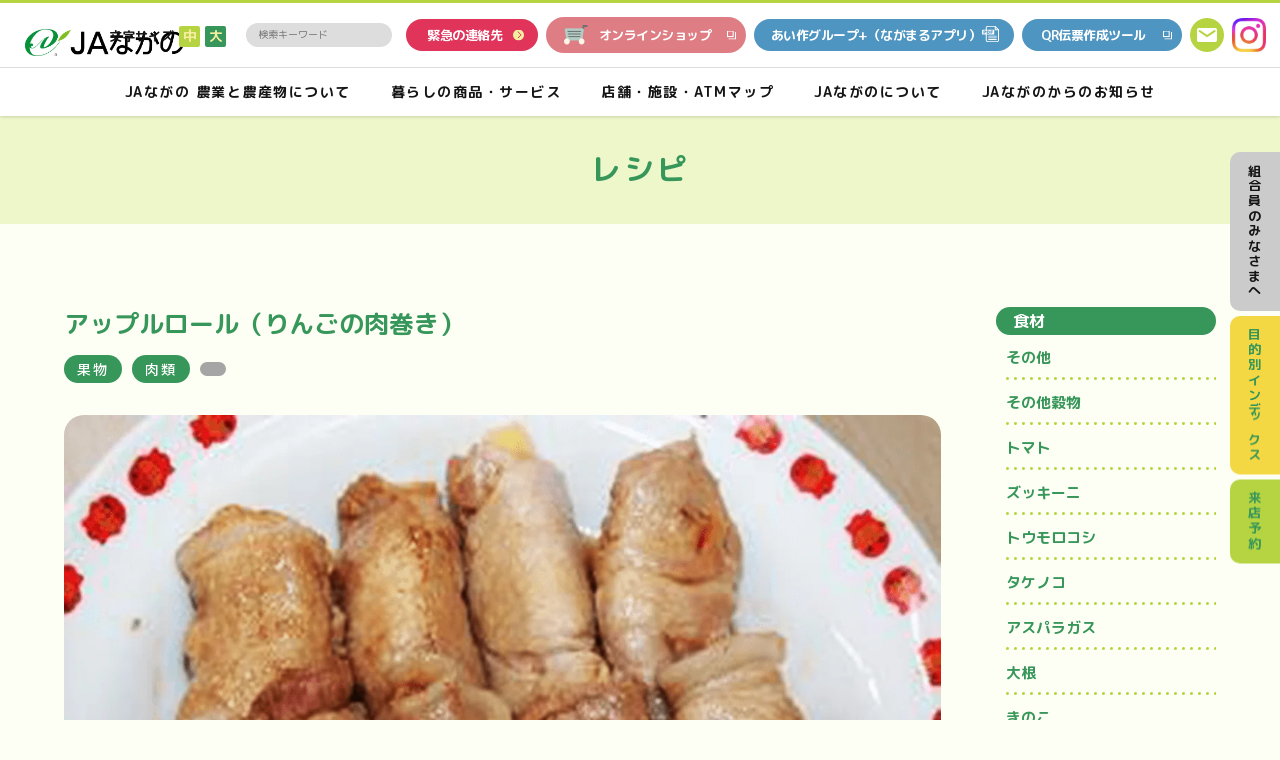

--- FILE ---
content_type: text/html; charset=UTF-8
request_url: https://www.ja-nagano.iijan.or.jp/farming/recipe-list/recipes/apple-roll/
body_size: 14335
content:
<!DOCTYPE html>
<html lang="ja">
	<head>
		<!-- Google tag (gtag.js) -->
		<script async src="https://www.googletagmanager.com/gtag/js?id=G-HDEG2SMQYH"></script>
		<script>
		window.dataLayer = window.dataLayer || [];
		function gtag(){dataLayer.push(arguments);}
		gtag('js', new Date());

		gtag('config', 'G-HDEG2SMQYH');
		</script>

		<meta charset="utf-8">
		<meta http-equiv="x-ua-compatible" content="ie=edge">
		<meta name="viewport" content="width=device-width,initial-scale=1,user-scalable=no">
		<meta name='robots' content='index, follow, max-image-preview:large, max-snippet:-1, max-video-preview:-1' />

	<!-- This site is optimized with the Yoast SEO plugin v22.9 - https://yoast.com/wordpress/plugins/seo/ -->
	<title>アップルロール（りんごの肉巻き） - JAながの ながの農業協同組合公式ホームページ</title>
	<link rel="canonical" href="https://www.ja-nagano.iijan.or.jp/farming/recipe-list/recipes/apple-roll/" />
	<meta property="og:locale" content="ja_JP" />
	<meta property="og:type" content="article" />
	<meta property="og:title" content="アップルロール（りんごの肉巻き） - JAながの ながの農業協同組合公式ホームページ" />
	<meta property="og:url" content="https://www.ja-nagano.iijan.or.jp/farming/recipe-list/recipes/apple-roll/" />
	<meta property="og:site_name" content="JAながの ながの農業協同組合公式ホームページ" />
	<meta property="article:modified_time" content="2023-06-12T07:00:08+00:00" />
	<meta property="og:image" content="https://www.ja-nagano.iijan.or.jp/Me9wmZUs/wp-content/uploads/2023/06/45_apple-role_ringo-no-nikumaki.png" />
	<meta property="og:image:width" content="1284" />
	<meta property="og:image:height" content="856" />
	<meta property="og:image:type" content="image/png" />
	<meta name="twitter:card" content="summary_large_image" />
	<script type="application/ld+json" class="yoast-schema-graph">{"@context":"https://schema.org","@graph":[{"@type":"WebPage","@id":"https://www.ja-nagano.iijan.or.jp/farming/recipe-list/recipes/apple-roll/","url":"https://www.ja-nagano.iijan.or.jp/farming/recipe-list/recipes/apple-roll/","name":"アップルロール（りんごの肉巻き） - JAながの ながの農業協同組合公式ホームページ","isPartOf":{"@id":"https://www.ja-nagano.iijan.or.jp/#website"},"primaryImageOfPage":{"@id":"https://www.ja-nagano.iijan.or.jp/farming/recipe-list/recipes/apple-roll/#primaryimage"},"image":{"@id":"https://www.ja-nagano.iijan.or.jp/farming/recipe-list/recipes/apple-roll/#primaryimage"},"thumbnailUrl":"https://www.ja-nagano.iijan.or.jp/Me9wmZUs/wp-content/uploads/2023/06/45_apple-role_ringo-no-nikumaki.png","datePublished":"2023-06-12T06:59:50+00:00","dateModified":"2023-06-12T07:00:08+00:00","breadcrumb":{"@id":"https://www.ja-nagano.iijan.or.jp/farming/recipe-list/recipes/apple-roll/#breadcrumb"},"inLanguage":"ja","potentialAction":[{"@type":"ReadAction","target":["https://www.ja-nagano.iijan.or.jp/farming/recipe-list/recipes/apple-roll/"]}]},{"@type":"ImageObject","inLanguage":"ja","@id":"https://www.ja-nagano.iijan.or.jp/farming/recipe-list/recipes/apple-roll/#primaryimage","url":"https://www.ja-nagano.iijan.or.jp/Me9wmZUs/wp-content/uploads/2023/06/45_apple-role_ringo-no-nikumaki.png","contentUrl":"https://www.ja-nagano.iijan.or.jp/Me9wmZUs/wp-content/uploads/2023/06/45_apple-role_ringo-no-nikumaki.png","width":1284,"height":856},{"@type":"BreadcrumbList","@id":"https://www.ja-nagano.iijan.or.jp/farming/recipe-list/recipes/apple-roll/#breadcrumb","itemListElement":[{"@type":"ListItem","position":1,"name":"レシピ","item":"https://www.ja-nagano.iijan.or.jp/farming/recipe-list/recipes/"},{"@type":"ListItem","position":2,"name":"アップルロール（りんごの肉巻き）"}]},{"@type":"WebSite","@id":"https://www.ja-nagano.iijan.or.jp/#website","url":"https://www.ja-nagano.iijan.or.jp/","name":"JAながの ながの農業協同組合公式ホームページ","description":"","potentialAction":[{"@type":"SearchAction","target":{"@type":"EntryPoint","urlTemplate":"https://www.ja-nagano.iijan.or.jp/?s={search_term_string}"},"query-input":"required name=search_term_string"}],"inLanguage":"ja"}]}</script>
	<!-- / Yoast SEO plugin. -->


<script type="text/javascript">
/* <![CDATA[ */
window._wpemojiSettings = {"baseUrl":"https:\/\/s.w.org\/images\/core\/emoji\/14.0.0\/72x72\/","ext":".png","svgUrl":"https:\/\/s.w.org\/images\/core\/emoji\/14.0.0\/svg\/","svgExt":".svg","source":{"concatemoji":"https:\/\/www.ja-nagano.iijan.or.jp\/Me9wmZUs\/wp-includes\/js\/wp-emoji-release.min.js?ver=6.4.3"}};
/*! This file is auto-generated */
!function(i,n){var o,s,e;function c(e){try{var t={supportTests:e,timestamp:(new Date).valueOf()};sessionStorage.setItem(o,JSON.stringify(t))}catch(e){}}function p(e,t,n){e.clearRect(0,0,e.canvas.width,e.canvas.height),e.fillText(t,0,0);var t=new Uint32Array(e.getImageData(0,0,e.canvas.width,e.canvas.height).data),r=(e.clearRect(0,0,e.canvas.width,e.canvas.height),e.fillText(n,0,0),new Uint32Array(e.getImageData(0,0,e.canvas.width,e.canvas.height).data));return t.every(function(e,t){return e===r[t]})}function u(e,t,n){switch(t){case"flag":return n(e,"\ud83c\udff3\ufe0f\u200d\u26a7\ufe0f","\ud83c\udff3\ufe0f\u200b\u26a7\ufe0f")?!1:!n(e,"\ud83c\uddfa\ud83c\uddf3","\ud83c\uddfa\u200b\ud83c\uddf3")&&!n(e,"\ud83c\udff4\udb40\udc67\udb40\udc62\udb40\udc65\udb40\udc6e\udb40\udc67\udb40\udc7f","\ud83c\udff4\u200b\udb40\udc67\u200b\udb40\udc62\u200b\udb40\udc65\u200b\udb40\udc6e\u200b\udb40\udc67\u200b\udb40\udc7f");case"emoji":return!n(e,"\ud83e\udef1\ud83c\udffb\u200d\ud83e\udef2\ud83c\udfff","\ud83e\udef1\ud83c\udffb\u200b\ud83e\udef2\ud83c\udfff")}return!1}function f(e,t,n){var r="undefined"!=typeof WorkerGlobalScope&&self instanceof WorkerGlobalScope?new OffscreenCanvas(300,150):i.createElement("canvas"),a=r.getContext("2d",{willReadFrequently:!0}),o=(a.textBaseline="top",a.font="600 32px Arial",{});return e.forEach(function(e){o[e]=t(a,e,n)}),o}function t(e){var t=i.createElement("script");t.src=e,t.defer=!0,i.head.appendChild(t)}"undefined"!=typeof Promise&&(o="wpEmojiSettingsSupports",s=["flag","emoji"],n.supports={everything:!0,everythingExceptFlag:!0},e=new Promise(function(e){i.addEventListener("DOMContentLoaded",e,{once:!0})}),new Promise(function(t){var n=function(){try{var e=JSON.parse(sessionStorage.getItem(o));if("object"==typeof e&&"number"==typeof e.timestamp&&(new Date).valueOf()<e.timestamp+604800&&"object"==typeof e.supportTests)return e.supportTests}catch(e){}return null}();if(!n){if("undefined"!=typeof Worker&&"undefined"!=typeof OffscreenCanvas&&"undefined"!=typeof URL&&URL.createObjectURL&&"undefined"!=typeof Blob)try{var e="postMessage("+f.toString()+"("+[JSON.stringify(s),u.toString(),p.toString()].join(",")+"));",r=new Blob([e],{type:"text/javascript"}),a=new Worker(URL.createObjectURL(r),{name:"wpTestEmojiSupports"});return void(a.onmessage=function(e){c(n=e.data),a.terminate(),t(n)})}catch(e){}c(n=f(s,u,p))}t(n)}).then(function(e){for(var t in e)n.supports[t]=e[t],n.supports.everything=n.supports.everything&&n.supports[t],"flag"!==t&&(n.supports.everythingExceptFlag=n.supports.everythingExceptFlag&&n.supports[t]);n.supports.everythingExceptFlag=n.supports.everythingExceptFlag&&!n.supports.flag,n.DOMReady=!1,n.readyCallback=function(){n.DOMReady=!0}}).then(function(){return e}).then(function(){var e;n.supports.everything||(n.readyCallback(),(e=n.source||{}).concatemoji?t(e.concatemoji):e.wpemoji&&e.twemoji&&(t(e.twemoji),t(e.wpemoji)))}))}((window,document),window._wpemojiSettings);
/* ]]> */
</script>
<style id='wp-emoji-styles-inline-css' type='text/css'>

	img.wp-smiley, img.emoji {
		display: inline !important;
		border: none !important;
		box-shadow: none !important;
		height: 1em !important;
		width: 1em !important;
		margin: 0 0.07em !important;
		vertical-align: -0.1em !important;
		background: none !important;
		padding: 0 !important;
	}
</style>
<link rel='stylesheet' id='wp-block-library-css' href='https://www.ja-nagano.iijan.or.jp/Me9wmZUs/wp-includes/css/dist/block-library/style.min.css?ver=6.4.3' type='text/css' media='all' />
<style id='classic-theme-styles-inline-css' type='text/css'>
/*! This file is auto-generated */
.wp-block-button__link{color:#fff;background-color:#32373c;border-radius:9999px;box-shadow:none;text-decoration:none;padding:calc(.667em + 2px) calc(1.333em + 2px);font-size:1.125em}.wp-block-file__button{background:#32373c;color:#fff;text-decoration:none}
</style>
<style id='global-styles-inline-css' type='text/css'>
body{--wp--preset--color--black: #000000;--wp--preset--color--cyan-bluish-gray: #abb8c3;--wp--preset--color--white: #ffffff;--wp--preset--color--pale-pink: #f78da7;--wp--preset--color--vivid-red: #cf2e2e;--wp--preset--color--luminous-vivid-orange: #ff6900;--wp--preset--color--luminous-vivid-amber: #fcb900;--wp--preset--color--light-green-cyan: #7bdcb5;--wp--preset--color--vivid-green-cyan: #00d084;--wp--preset--color--pale-cyan-blue: #8ed1fc;--wp--preset--color--vivid-cyan-blue: #0693e3;--wp--preset--color--vivid-purple: #9b51e0;--wp--preset--gradient--vivid-cyan-blue-to-vivid-purple: linear-gradient(135deg,rgba(6,147,227,1) 0%,rgb(155,81,224) 100%);--wp--preset--gradient--light-green-cyan-to-vivid-green-cyan: linear-gradient(135deg,rgb(122,220,180) 0%,rgb(0,208,130) 100%);--wp--preset--gradient--luminous-vivid-amber-to-luminous-vivid-orange: linear-gradient(135deg,rgba(252,185,0,1) 0%,rgba(255,105,0,1) 100%);--wp--preset--gradient--luminous-vivid-orange-to-vivid-red: linear-gradient(135deg,rgba(255,105,0,1) 0%,rgb(207,46,46) 100%);--wp--preset--gradient--very-light-gray-to-cyan-bluish-gray: linear-gradient(135deg,rgb(238,238,238) 0%,rgb(169,184,195) 100%);--wp--preset--gradient--cool-to-warm-spectrum: linear-gradient(135deg,rgb(74,234,220) 0%,rgb(151,120,209) 20%,rgb(207,42,186) 40%,rgb(238,44,130) 60%,rgb(251,105,98) 80%,rgb(254,248,76) 100%);--wp--preset--gradient--blush-light-purple: linear-gradient(135deg,rgb(255,206,236) 0%,rgb(152,150,240) 100%);--wp--preset--gradient--blush-bordeaux: linear-gradient(135deg,rgb(254,205,165) 0%,rgb(254,45,45) 50%,rgb(107,0,62) 100%);--wp--preset--gradient--luminous-dusk: linear-gradient(135deg,rgb(255,203,112) 0%,rgb(199,81,192) 50%,rgb(65,88,208) 100%);--wp--preset--gradient--pale-ocean: linear-gradient(135deg,rgb(255,245,203) 0%,rgb(182,227,212) 50%,rgb(51,167,181) 100%);--wp--preset--gradient--electric-grass: linear-gradient(135deg,rgb(202,248,128) 0%,rgb(113,206,126) 100%);--wp--preset--gradient--midnight: linear-gradient(135deg,rgb(2,3,129) 0%,rgb(40,116,252) 100%);--wp--preset--font-size--small: 13px;--wp--preset--font-size--medium: 20px;--wp--preset--font-size--large: 36px;--wp--preset--font-size--x-large: 42px;--wp--preset--spacing--20: 0.44rem;--wp--preset--spacing--30: 0.67rem;--wp--preset--spacing--40: 1rem;--wp--preset--spacing--50: 1.5rem;--wp--preset--spacing--60: 2.25rem;--wp--preset--spacing--70: 3.38rem;--wp--preset--spacing--80: 5.06rem;--wp--preset--shadow--natural: 6px 6px 9px rgba(0, 0, 0, 0.2);--wp--preset--shadow--deep: 12px 12px 50px rgba(0, 0, 0, 0.4);--wp--preset--shadow--sharp: 6px 6px 0px rgba(0, 0, 0, 0.2);--wp--preset--shadow--outlined: 6px 6px 0px -3px rgba(255, 255, 255, 1), 6px 6px rgba(0, 0, 0, 1);--wp--preset--shadow--crisp: 6px 6px 0px rgba(0, 0, 0, 1);}:where(.is-layout-flex){gap: 0.5em;}:where(.is-layout-grid){gap: 0.5em;}body .is-layout-flow > .alignleft{float: left;margin-inline-start: 0;margin-inline-end: 2em;}body .is-layout-flow > .alignright{float: right;margin-inline-start: 2em;margin-inline-end: 0;}body .is-layout-flow > .aligncenter{margin-left: auto !important;margin-right: auto !important;}body .is-layout-constrained > .alignleft{float: left;margin-inline-start: 0;margin-inline-end: 2em;}body .is-layout-constrained > .alignright{float: right;margin-inline-start: 2em;margin-inline-end: 0;}body .is-layout-constrained > .aligncenter{margin-left: auto !important;margin-right: auto !important;}body .is-layout-constrained > :where(:not(.alignleft):not(.alignright):not(.alignfull)){max-width: var(--wp--style--global--content-size);margin-left: auto !important;margin-right: auto !important;}body .is-layout-constrained > .alignwide{max-width: var(--wp--style--global--wide-size);}body .is-layout-flex{display: flex;}body .is-layout-flex{flex-wrap: wrap;align-items: center;}body .is-layout-flex > *{margin: 0;}body .is-layout-grid{display: grid;}body .is-layout-grid > *{margin: 0;}:where(.wp-block-columns.is-layout-flex){gap: 2em;}:where(.wp-block-columns.is-layout-grid){gap: 2em;}:where(.wp-block-post-template.is-layout-flex){gap: 1.25em;}:where(.wp-block-post-template.is-layout-grid){gap: 1.25em;}.has-black-color{color: var(--wp--preset--color--black) !important;}.has-cyan-bluish-gray-color{color: var(--wp--preset--color--cyan-bluish-gray) !important;}.has-white-color{color: var(--wp--preset--color--white) !important;}.has-pale-pink-color{color: var(--wp--preset--color--pale-pink) !important;}.has-vivid-red-color{color: var(--wp--preset--color--vivid-red) !important;}.has-luminous-vivid-orange-color{color: var(--wp--preset--color--luminous-vivid-orange) !important;}.has-luminous-vivid-amber-color{color: var(--wp--preset--color--luminous-vivid-amber) !important;}.has-light-green-cyan-color{color: var(--wp--preset--color--light-green-cyan) !important;}.has-vivid-green-cyan-color{color: var(--wp--preset--color--vivid-green-cyan) !important;}.has-pale-cyan-blue-color{color: var(--wp--preset--color--pale-cyan-blue) !important;}.has-vivid-cyan-blue-color{color: var(--wp--preset--color--vivid-cyan-blue) !important;}.has-vivid-purple-color{color: var(--wp--preset--color--vivid-purple) !important;}.has-black-background-color{background-color: var(--wp--preset--color--black) !important;}.has-cyan-bluish-gray-background-color{background-color: var(--wp--preset--color--cyan-bluish-gray) !important;}.has-white-background-color{background-color: var(--wp--preset--color--white) !important;}.has-pale-pink-background-color{background-color: var(--wp--preset--color--pale-pink) !important;}.has-vivid-red-background-color{background-color: var(--wp--preset--color--vivid-red) !important;}.has-luminous-vivid-orange-background-color{background-color: var(--wp--preset--color--luminous-vivid-orange) !important;}.has-luminous-vivid-amber-background-color{background-color: var(--wp--preset--color--luminous-vivid-amber) !important;}.has-light-green-cyan-background-color{background-color: var(--wp--preset--color--light-green-cyan) !important;}.has-vivid-green-cyan-background-color{background-color: var(--wp--preset--color--vivid-green-cyan) !important;}.has-pale-cyan-blue-background-color{background-color: var(--wp--preset--color--pale-cyan-blue) !important;}.has-vivid-cyan-blue-background-color{background-color: var(--wp--preset--color--vivid-cyan-blue) !important;}.has-vivid-purple-background-color{background-color: var(--wp--preset--color--vivid-purple) !important;}.has-black-border-color{border-color: var(--wp--preset--color--black) !important;}.has-cyan-bluish-gray-border-color{border-color: var(--wp--preset--color--cyan-bluish-gray) !important;}.has-white-border-color{border-color: var(--wp--preset--color--white) !important;}.has-pale-pink-border-color{border-color: var(--wp--preset--color--pale-pink) !important;}.has-vivid-red-border-color{border-color: var(--wp--preset--color--vivid-red) !important;}.has-luminous-vivid-orange-border-color{border-color: var(--wp--preset--color--luminous-vivid-orange) !important;}.has-luminous-vivid-amber-border-color{border-color: var(--wp--preset--color--luminous-vivid-amber) !important;}.has-light-green-cyan-border-color{border-color: var(--wp--preset--color--light-green-cyan) !important;}.has-vivid-green-cyan-border-color{border-color: var(--wp--preset--color--vivid-green-cyan) !important;}.has-pale-cyan-blue-border-color{border-color: var(--wp--preset--color--pale-cyan-blue) !important;}.has-vivid-cyan-blue-border-color{border-color: var(--wp--preset--color--vivid-cyan-blue) !important;}.has-vivid-purple-border-color{border-color: var(--wp--preset--color--vivid-purple) !important;}.has-vivid-cyan-blue-to-vivid-purple-gradient-background{background: var(--wp--preset--gradient--vivid-cyan-blue-to-vivid-purple) !important;}.has-light-green-cyan-to-vivid-green-cyan-gradient-background{background: var(--wp--preset--gradient--light-green-cyan-to-vivid-green-cyan) !important;}.has-luminous-vivid-amber-to-luminous-vivid-orange-gradient-background{background: var(--wp--preset--gradient--luminous-vivid-amber-to-luminous-vivid-orange) !important;}.has-luminous-vivid-orange-to-vivid-red-gradient-background{background: var(--wp--preset--gradient--luminous-vivid-orange-to-vivid-red) !important;}.has-very-light-gray-to-cyan-bluish-gray-gradient-background{background: var(--wp--preset--gradient--very-light-gray-to-cyan-bluish-gray) !important;}.has-cool-to-warm-spectrum-gradient-background{background: var(--wp--preset--gradient--cool-to-warm-spectrum) !important;}.has-blush-light-purple-gradient-background{background: var(--wp--preset--gradient--blush-light-purple) !important;}.has-blush-bordeaux-gradient-background{background: var(--wp--preset--gradient--blush-bordeaux) !important;}.has-luminous-dusk-gradient-background{background: var(--wp--preset--gradient--luminous-dusk) !important;}.has-pale-ocean-gradient-background{background: var(--wp--preset--gradient--pale-ocean) !important;}.has-electric-grass-gradient-background{background: var(--wp--preset--gradient--electric-grass) !important;}.has-midnight-gradient-background{background: var(--wp--preset--gradient--midnight) !important;}.has-small-font-size{font-size: var(--wp--preset--font-size--small) !important;}.has-medium-font-size{font-size: var(--wp--preset--font-size--medium) !important;}.has-large-font-size{font-size: var(--wp--preset--font-size--large) !important;}.has-x-large-font-size{font-size: var(--wp--preset--font-size--x-large) !important;}
.wp-block-navigation a:where(:not(.wp-element-button)){color: inherit;}
:where(.wp-block-post-template.is-layout-flex){gap: 1.25em;}:where(.wp-block-post-template.is-layout-grid){gap: 1.25em;}
:where(.wp-block-columns.is-layout-flex){gap: 2em;}:where(.wp-block-columns.is-layout-grid){gap: 2em;}
.wp-block-pullquote{font-size: 1.5em;line-height: 1.6;}
</style>
<link rel='stylesheet' id='wp-pagenavi-css' href='https://www.ja-nagano.iijan.or.jp/Me9wmZUs/wp-content/plugins/wp-pagenavi/pagenavi-css.css?ver=2.70' type='text/css' media='all' />
<link rel="https://api.w.org/" href="https://www.ja-nagano.iijan.or.jp/wp-json/" /><link rel="alternate" type="application/json" href="https://www.ja-nagano.iijan.or.jp/wp-json/wp/v2/recipe-list/1317" /><link rel="EditURI" type="application/rsd+xml" title="RSD" href="https://www.ja-nagano.iijan.or.jp/Me9wmZUs/xmlrpc.php?rsd" />
<meta name="generator" content="WordPress 6.4.3" />
<link rel='shortlink' href='https://www.ja-nagano.iijan.or.jp/?p=1317' />
<link rel="alternate" type="application/json+oembed" href="https://www.ja-nagano.iijan.or.jp/wp-json/oembed/1.0/embed?url=https%3A%2F%2Fwww.ja-nagano.iijan.or.jp%2Ffarming%2Frecipe-list%2Frecipes%2Fapple-roll%2F" />
<link rel="alternate" type="text/xml+oembed" href="https://www.ja-nagano.iijan.or.jp/wp-json/oembed/1.0/embed?url=https%3A%2F%2Fwww.ja-nagano.iijan.or.jp%2Ffarming%2Frecipe-list%2Frecipes%2Fapple-roll%2F&#038;format=xml" />
		<meta name="format-detection" content="telephone=no">
		<link rel="shortcut icon" href="/Me9wmZUs/wp-content/themes/ja/img/favicon.ico" type="image/x-icon">
		<link type="text/css" rel="stylesheet" href="/Me9wmZUs/wp-content/themes/ja/fonts/css/all.min.css">
		<link type="text/css" rel="stylesheet" href="/Me9wmZUs/wp-content/themes/ja/js/slick/slick-theme.css">
		<link type="text/css" rel="stylesheet" href="/Me9wmZUs/wp-content/themes/ja/js/slick/slick.css">
		<link type="text/css" rel="stylesheet" href="/Me9wmZUs/wp-content/themes/ja/css/styles.css">
		<link type="text/css" rel="stylesheet" href="/Me9wmZUs/wp-content/themes/ja/css/user.css">
		<link type="text/css" rel="stylesheet" href="/Me9wmZUs/wp-content/themes/ja/css/news-style.css">
		<!-- リソースファイルを外部jsファイルとして読み込む場合 -->
	  <script type="text/javascript" charset="utf-8" src="/Me9wmZUs/wp-content/themes/ja/js/sitesearch_sort.js"></script>
	  <script type="text/javascript" charset="utf-8" src="/Me9wmZUs/wp-content/themes/ja/js/sitesearch_mess.js"></script>
	  <script type="text/javascript" charset="utf-8" src="/Me9wmZUs/wp-content/themes/ja/js/sitesearch_attr.js"></script>
	  <script type="text/javascript" charset="UTF-8" src="/Me9wmZUs/wp-content/themes/ja/js/sitesearch_recommend.js"></script>
	  <script type="text/javascript" charset="UTF-8" src="/Me9wmZUs/wp-content/themes/ja/js/sitesearch_kwranking.js"></script>
	  <script type="text/javascript" charset="UTF-8" src="/Me9wmZUs/wp-content/themes/ja/js/sitesearch_relatedkeyword.js"></script>

	</head>
	<body id="apple-roll">
		<header id="main-header" class="main-header">
			<div class="main-header__main">
				<div class="main-header__logo">
					<a href="/">
						<img src="/Me9wmZUs/wp-content/themes/ja/img/common/logo_ja.png" alt="JAながの">
					</a>
				</div>
				<div class="main-header__ct">
					<div class="main-header__ct-form">
						<div class="main-header__ct-ttl pc-tb"> 文字サイズ <span class="buring clickSize" id="buring">中</span>
							<span class="big main-header__ct-green clickSize" id="big">大</span>
						</div>
						<div class="main-header__ct-search">

							
								<div class="main-header__ct-search">
									<span class="allcontents">
										<!-- 検索窓 -->
										<form class="search_form" method="get" action="/search/">
											<input type="search" name="q" id="q" value="" placeholder="検索キーワード" size="15" class="gsc-input" style="width:96%;outline:none !important;border:none;border-radius:20px;padding:12px !important;background:#ddd !important;">
											<input type="submit" name="" value="検索" style="display:none;">
										</form>
									</span>
								</div>

							<!--googleのサイト内検索-->
							
						</div>
						<span class="sp-tb icon-search"><img src="/Me9wmZUs/wp-content/themes/ja/img/common/icon-search.svg" alt="search"></span>

						<span class="sp-tb icon-insta"><a href="https://www.instagram.com/ja_nagano/" target="_blank"><img width="25" src="/Me9wmZUs/wp-content/themes/ja/img/common/icon-instagram.png" alt="instagram"></a></span>

				</div>





					<ul class="main-header__btn pc-tb">
						<li class="main-header__btn-item">
							<a href="/life/emergency/" class="main-header__btn-link"> 緊急の連絡先 </a>
						</li>
						<li class="main-header__btn-item">
							<a href="https://tanto-nagano.jp/" target="_blank" class="main-header__btn-tab">
								<img width="24" src="/Me9wmZUs/wp-content/themes/ja/img/common/icon-cart.png" alt="オンラインショップ"> オンラインショップ
							</a>
						</li>

						
						<li class="main-header__btn-item">
							<a href="/Me9wmZUs/wp-content/themes/ja/img/common/aisaku-group-plus_2507.pdf" class="pdfbtn main-header__btn-tab main-header__btn-tab--blue nagamaru" target="_blank"> あい作グループ+（ながまるアプリ） </a>
						</li>

						<li class="main-header__btn-item">
							<a href="https://www.jabank.org/qr-tool/" class="main-header__btn-tab main-header__btn-tab--blue" target="_blank"> QR伝票作成ツール </a>
						</li>

						<li class="main-header__btn-item">
							<a href="/contact/" class="main-header__btn-mail">
								<img width="34" src="/Me9wmZUs/wp-content/themes/ja/img/common/icon-mail.png" alt="mail">
							</a>
						</li>
						<li class="main-header__btn-item">
							<a href="https://www.instagram.com/ja_nagano/" class="main-header__btn-instagram" target="_blank">
								<img width="34" src="/Me9wmZUs/wp-content/themes/ja/img/common/icon-instagram.png" alt="instagram">
							</a>
						</li>
					</ul>
				</div>
			</div>
			<nav class="main-header__navGlobal">
				<ul class="main-header__menu">
					<li class="main-header__menu-item">
						<div class="ico-toggle-sp"></div>
						<a href="/farming/" class="main-header__menu-link">JAながの 農業と農産物について</a>
						<div class="main-header__submenu">
							<div class="main-header__submenu-close">
								<img src="/Me9wmZUs/wp-content/themes/ja/img/common/icon-close.png" alt="close">
							</div>
							<div class="main-header__box">
								<a href="/farming/">
									<div class="main-header__box-img">
										<div class="main-header__box-img-thumb">
											<img src="/Me9wmZUs/wp-content/themes/ja/img/common/submenu-01.png" alt="JAながの農業と農産物について">
										</div>
									</div>
									<div class="main-header__box-ttl"> JAながの農業と<br>農産物について </div>
								</a>
							</div>
							<ul class="main-header__list">
								<li class="main-header__list-item main-header__list-item--full">
									<ul class="main-header__list-menu">
										<li class="main-header__list-menu-item">
											<a href="/farming/ja-nagano/">JAながのってなに？</a>
										</li>
										<li class="main-header__list-menu-item">
											<a href="/farming/products/" class="main-header__list-menu-link">JAながのがお届けしている生産物紹介</a>
											<ul class="main-header__menuchild">
												<li class="main-header__menuchild-item">
													<a href="/farming/products/" class="main-header__menuchild-green">JAながのがお届けしている生産物紹介</a>
												</li>
												<li class="main-header__menuchild-item">
													<a href="/farming/products/calendar/">収穫カレンダー</a>
												</li>
												<li class="main-header__menuchild-item">
													<a href="/farming/products/foods-with-functional-claims/">機能性表示食品</a>
												</li>
																							</ul>
										</li>
										<li class="main-header__list-menu-item">
											<a href="/farming/specialty/" class="main-header__list-menu-link">おいしいJAながのの特産品直販</a>
											<ul class="main-header__menuchild">
												<li class="main-header__menuchild-item">
													<a href="/farming/specialty/" class="main-header__menuchild-green">おいしいJAながのの特産品直販</a>
												</li>
												<li class="main-header__menuchild-item">
													<a href="/farming/specialty/tanto-nagano/">直販サイトオンラインショップ</a>
												</li>
												<li class="main-header__menuchild-item">
													<a href="/farming/specialty/selling/">農産物直売所</a>
												</li>
											</ul>
										</li>
										<li class="main-header__list-menu-item">
											<a href="/farming/recipe/">地元食材を使ったレシピ集</a>
										</li>
										<li class="main-header__list-menu-item">
											<a href="/farming/service/" class="main-header__list-menu-link">農業サービス</a>
											<ul class="main-header__menuchild">
												<li class="main-header__menuchild-item">
													<a href="/farming/service/" class="main-header__menuchild-green">農業サービス</a>
												</li>
												<li class="main-header__menuchild-item">
													<a href="/farming/service/materials/">営農資材</a>
												</li>
												<li class="main-header__menuchild-item">
													<a href="/farming/service/machinery/">農業機械</a>
												</li>
												<li class="main-header__menuchild-item">
													<a href="/farming/service/agrinet/">アグリネット加入のお申込み</a>
												</li>
												<li class="main-header__menuchild-item">
													<a href="https://nagano-shizai.nd-agri.jp/" class="main-header__list-menu-blank" target="_blank">農業資材オンライショップ<br>「JAながの農業資材eハウス」</a>
												</li>
												<li class="main-header__menuchild-item">
													<a href="/farming/service/work-support/" >農業労働力支援事業</a>
												</li>
												<li class="main-header__menuchild-item">
													<a href="/farming/service/agri-tech/">営農技術員研究発表</a>
												</li>
											</ul>
										</li>
										<li class="main-header__list-menu-item">
											<a href="/about/member/">組合員募集のご案内</a>
										</li>
									</ul>
								</li>
							</ul>
						</div>
					</li>
					<li class="main-header__menu-item">
						<div class="ico-toggle-sp"></div>
						<a href="/life/" class="main-header__menu-link">暮らしの商品・サービス</a>
						<div class="main-header__submenu">
							<div class="main-header__submenu-close">
								<img src="/Me9wmZUs/wp-content/themes/ja/img/common/icon-close.png" alt="close">
							</div>
							<div class="main-header__box">
								<a href="/life/">
									<div class="main-header__box-img">
										<div class="main-header__box-img-thumb">
											<img src="/Me9wmZUs/wp-content/themes/ja/img/common/submenu-02.png" alt="暮らしの商品・サービス ">
										</div>
									</div>
									<div class="main-header__box-ttl"> 暮らしの商品・<br>サービス </div>
								</a>
							</div>
							<ul class="main-header__list">
								<li class="main-header__list-item main-header__list-item--full">
									<ul class="main-header__list-menu">
										<li class="main-header__list-menu-item">
											<a href="/life/bank/" class="main-header__list-menu-link">借りる</a>
											<ul class="main-header__menuchild">
												<li class="main-header__menuchild-item">
													<a href="/life/bank/" class="main-header__menuchild-green">借りる</a>
												</li>
												<li class="main-header__menuchild-item">
													<a href="/life/bank/housing-loan/">住宅ローン</a>
												</li>
												<li class="main-header__menuchild-item">
													<a href="/life/bank/reform-loan/">リフォームローン</a>
												</li>
												<li class="main-header__menuchild-item">
													<a href="/life/bank/card-loan/">カードローン</a>
												</li>
												<li class="main-header__menuchild-item">
													<a href="/life/bank/tamokuteki-free-loan/">多目的ローン・フリーローン</a>
												</li>
												<li class="main-header__menuchild-item">
													<a href="/life/bank/mycar-loan/">マイカーローン</a>
												</li>
												<li class="main-header__menuchild-item">
													<a href="/life/bank/school-card-loan/">教育ローン カード型・証書貸付型</a>
												</li>
												<li class="main-header__menuchild-item">
													<a href="https://www.naganoken-jabank.or.jp/nagano/loan/farm/" target="_blank" class="main-header__list-menu-blank">農業資金</a>
												</li>
																								<li class="main-header__menuchild-item">
													<a href="https://www.ja-nagano.iijan.or.jp/Me9wmZUs/wp-content/uploads/2025/11/f3ccb0b1c443f4ac0cd88f40cb5f7be9.pdf" class="main-header__list-menu-pdf" target="_blank">ローン金利表</a>
												</li>
																							</ul>
										</li>
										<li class="main-header__list-menu-item">
											<a href="/life/tameru/" class="main-header__list-menu-link">貯める・増やす</a>
											<ul class="main-header__menuchild">
												<li class="main-header__menuchild-item">
													<a href="/life/tameru/" class="main-header__menuchild-green">貯める・増やす</a>
												</li>
												<li class="main-header__menuchild-item">
													<a href="https://www.naganoken-jabank.or.jp/sogo/" class="main-header__list-menu-blank" target="_blank">総合口座</a>
												</li>
												<li class="main-header__menuchild-item">
													<a href="https://www.naganoken-jabank.or.jp/ordinary/" class="main-header__list-menu-blank" target="_blank">普通貯金・貯蓄貯金</a>
												</li>
												<li class="main-header__menuchild-item">
													<a href="https://www.naganoken-jabank.or.jp/teiki/" class="main-header__list-menu-blank" target="_blank">定期貯金</a>
												</li>
												<li class="main-header__menuchild-item">
													<a href="https://www.naganoken-jabank.or.jp/teitsumi/" class="main-header__list-menu-blank" target="_blank">定期積金</a>
												</li>
												<li class="main-header__menuchild-item">
													<a href="https://www.naganoken-jabank.or.jp/zaikei/" class="main-header__list-menu-blank" target="_blank">財形貯金</a>
												</li>
												<li class="main-header__menuchild-item">
													<a href="https://www.jabank.org/tameru/tousisintaku/" class="main-header__list-menu-blank" target="_blank">投資信託</a>
												</li>
												<li class="main-header__menuchild-item">
													<a href="https://www.jabank.org/tameru/kokusai/" class="main-header__list-menu-blank" target="_blank">国債</a>
												</li>
												<li class="main-header__menuchild-item">
													<a href="https://www.naganoken-jabank.or.jp/lifeplan/" class="main-header__list-menu-blank" target="_blank">ライフプランのご相談</a>
												</li>
												<li class="main-header__menuchild-item">
													<a href="https://www.naganoken-jabank.or.jp/nagano/service/" class="main-header__list-menu-blank" target="_blank">JAバンクの各種サービス</a>
												</li>
												<li class="main-header__menuchild-item">
													<a href="/Me9wmZUs/wp-content/themes/ja//img/pdf/tameru/06_gentei-tokuten.pdf" class="main-header__list-menu-pdf" target="_blank">年金特典 生産資材店舗特選クーポン</a>
												</li>
												<li class="main-header__menuchild-item">
													<a href="/Me9wmZUs/wp-content/themes/ja//img/pdf/tameru/01_chokinkinri.pdf" class="main-header__list-menu-pdf" target="_blank">貯金金利表</a>
												</li>
												<li class="main-header__menuchild-item">
													<a href="/Me9wmZUs/wp-content/themes/ja//img/pdf/tameru/02_account_opening.pdf" class="main-header__list-menu-pdf" target="_blank">法人格のない団体の口座開設をされるお客様へ</a>
												</li>
												<li class="main-header__menuchild-item">
													<a href="/Me9wmZUs/wp-content/themes/ja//img/pdf/tameru/05_fee-kaitei.pdf" class="main-header__list-menu-pdf" target="_blank">金融取引各種手数料改定について</a>
												</li>
												<li class="main-header__menuchild-item">
													<a href="/Me9wmZUs/wp-content/themes/ja//img/pdf/tameru/04_kyuuminyokin.pdf" class="main-header__list-menu-pdf" target="_blank">休眠預金活用法に関するお客様へのお知らせ</a>
												</li>
											</ul>
										</li>
										<li class="main-header__list-menu-item">
											<a href="/life/membership-benefits/">年金受給者・年金予約者特典のご案内</a>
										</li>
										<li class="main-header__list-menu-item">
											<a href="/life/ja-kyosai/">JA共済</a>
										</li>
										<li class="main-header__list-menu-item">
											<a href="/life/service/" class="main-header__list-menu-link">暮らしのサービス</a>
											<ul class="main-header__menuchild">
												<li class="main-header__menuchild-item">
													<a href="/life/service/" class="main-header__menuchild-green">暮らしのサービス</a>
												</li>
												<li class="main-header__menuchild-item">
													<a href="https://www.nn.zennoh.or.jp/service/jatakuhai/" class="main-header__list-menu-blank" target="_blank">JAまごころ宅配</a>
												</li>
												<li class="main-header__menuchild-item">
													<a href="/life/service/store/">Aコープ</a>
																									</li>
												<li class="main-header__menuchild-item">
													<a href="http://www.ja-naganokai.or.jp/" class="main-header__list-menu-blank" target="_blank">介護・福祉</a>
												</li>

												<li class="main-header__menuchild-item">
													<a href="/life/service/automobile/">自動車</a>
												</li>
												<li class="main-header__menuchild-item">
													<a href="https://www.jns-net.jp/" class="main-header__list-menu-blank" target="_brank">不動産</a>
												</li>
												<li class="main-header__menuchild-item">
													<a href="/life/service/gas/">灯油・LPガス</a>
												</li>
												<li class="main-header__menuchild-item">
													<a href="https://www.nn.zennoh.or.jp/nijinohall/" class="main-header__list-menu-blank" target="_brank">葬儀・法事</a>
												</li>
												<li class="main-header__menuchild-item">
													<a href="/about/sdgs/">地域活動・SDGs</a>
												</li>
												<li class="main-header__menuchild-item">
													<a href="https://rakujyan-otodokebin.com/" class="main-header__list-menu-blank" target="_brank">らくJAんお届け便</a>
												</li>
											</ul>
										</li>
										<li class="main-header__list-menu-item">
											<a href="/office/">お近くのご相談窓口・ATM設置店</a>
										</li>
										<li class="main-header__list-menu-item">
											<a href="https://www.jabank.jp/ja/tops/index/5499000" class="main-header__list-menu-blank" target="_blank">インターネットバンクのログインはこちら</a>
										</li>
										<li class="main-header__list-menu-item">
											<a href="https://www.naganoken-jabank.or.jp/nagano/#t" class="main-header__list-menu-blank" target="_blank">JAバンク定型約款一覧</a>
										</li>
										<li class="main-header__list-menu-item">
											<a href="/life/yakkan/">JAバンク関連のお知らせ・参考情報</a>
										</li>
										<li class="main-header__list-menu-item">
											<a href="/Me9wmZUs/wp-content/themes/ja/img/pdf/01_kinyuenkatsu.pdf" class="main-header__list-menu-pdf" target="_blank">金融円滑化への取り組みについて</a>
										</li>
										<li class="main-header__list-menu-item">
											<a href="/Me9wmZUs/wp-content/themes/ja/img/pdf/keieihosyo-guideline_torikumi.pdf" class="main-header__list-menu-pdf" target="_blank">「経営者保証に関するガイドライン」への<br class="sp">取組方針について</a>
										</li>
										<li class="main-header__list-menu-item">
											<a href="/Me9wmZUs/wp-content/themes/ja/img/pdf/008_koubai-daikin-kessai.pdf" class="main-header__list-menu-pdf" target="_blank">購買代金決済要領</a>
										</li>
										<!--ここから準備中-->
																				<!--ここまで準備中-->
									  <li class="main-header__list-menu-item">
									    <a href="/life/" class="main-header__list-menu-link">お客様本位の業務運営に関する取組方針</a>
									    <ul class="main-header__menuchild">

																								<li class="main-header__menuchild-item">
									        <a href="/Me9wmZUs/wp-content/themes/ja/img/pdf/02-1_action_policy.pdf" class="main-header__list-menu-pdf" target="_blank">お客様本位の業務運営に関する取組方針</a>
									      </li>
												
												
												<li class="main-header__menuchild-item">
									        <a href="/Me9wmZUs/wp-content/themes/ja/img/pdf/02-3_action_saihatsu-boushi.pdf" class="main-header__list-menu-pdf" target="_blank">令和4年8月に発生した不祥事件に対する<br class="sp">再発防止策について</a>
									      </li>
									    </ul>
									  </li>
										<li class="main-header__list-menu-item">
											<a href="/Me9wmZUs/wp-content/themes/ja/img/pdf/03_actual_values.pdf" class="main-header__list-menu-pdf" target="_blank">お客さま本位の業務運営に<br class="sp">関する取組状況および<br>KPI実績値の公表について</a>
										</li>
									</ul>
								</li>
							</ul>
						</div>
					</li>
					<li class="main-header__menu-item">
						<div class="ico-toggle-sp"></div>
						<a href="/map/ja/" class="main-header__menu-link">店舗・施設・ATMマップ</a>
						<div class="main-header__submenu">
							<div class="main-header__submenu-close">
								<img src="/Me9wmZUs/wp-content/themes/ja/img/common/icon-close.png" alt="close">
							</div>
							<div class="main-header__box">
								<a href="/map/ja/">
									<div class="main-header__box-img">
										<div class="main-header__box-img-thumb">
											<img src="/Me9wmZUs/wp-content/themes/ja/img/common/submenu-03.png" alt="店舗・施設・ATMマップ">
										</div>
									</div>
									<div class="main-header__box-ttl"> 店舗・施設・<br>ATMマップ </div>
								</a>
							</div>
							<ul class="main-header__list">
								<li class="main-header__list-item">
									<ul class="main-header__list-menu">
										<li class="main-header__list-menu-item">
											<a href="/map/ja/">本所</a>
										</li>
										<li class="main-header__list-menu-item">
											<a href="/map/financial/">支所・店・出張所</a>
										</li>
										<li class="main-header__list-menu-item">
											<a href="/map/life/">ライフサポートセンター（融資）</a>
										</li>
										<li class="main-header__list-menu-item">
											<a href="/map/agriculture/">営農関連施設</a>
										</li>
										<li class="main-header__list-menu-item">
											<a href="/map/co-location/">共選所・フルーツセンター</a>
										</li>
										<li class="main-header__list-menu-item">
											<a href="/map/other-economy/">その他経済施設</a>
										</li>
									</ul>
								</li>
								<li class="main-header__list-item">
									<ul class="main-header__list-menu">
										<li class="main-header__list-menu-item">
											<a href="/map/materials-center/">生産資材店舗</a>
										</li>
										<li class="main-header__list-menu-item">
											<a href="/map/agricultural-machines/">農業機械</a>
										</li>
										<li class="main-header__list-menu-item">
											<a href="/map/directsales/">直売所</a>
										</li>
										<li class="main-header__list-menu-item">
											<a href="/map/supermarket/">A・コープ</a>
																					</li>
										<li class="main-header__list-menu-item">
											<a href="/map/gas-station/">給油所</a>
										</li>
										<li class="main-header__list-menu-item">
											<a href="/map/fuel/">LPG（ガス）</a>
										</li>
									</ul>
								</li>
								<li class="main-header__list-item">
									<ul class="main-header__list-menu">
										<li class="main-header__list-menu-item">
											<a href="/map/hall/">葬祭ホール</a>
										</li>
										<li class="main-header__list-menu-item">
											<a href="/map/rice-polisher/">コイン精米機</a>
										</li>
										<li class="main-header__list-menu-item">
											<a href="/map/cars/">自動車</a>
										</li>
										<li class="main-header__list-menu-item">
											<a href="/map/atm/">ATM</a>
										</li>
										<li class="main-header__list-menu-item">
											<a href="/map/subsidiary/">子会社</a>
										</li>
									</ul>
								</li>
							</ul>
						</div>
					</li>
					<li class="main-header__menu-item W-100">
						<div class="ico-toggle-sp"></div>
						<a href="/about/" class="main-header__menu-link">JAながのについて</a>
						<div class="main-header__submenu">
							<div class="main-header__submenu-close">
								<img src="/Me9wmZUs/wp-content/themes/ja/img/common/icon-close.png" alt="close">
							</div>
							<div class="main-header__box">
								<a href="/about/">
									<div class="main-header__box-img">
										<div class="main-header__box-img-thumb">
											<img src="/Me9wmZUs/wp-content/themes/ja/img/common/submenu-04.png" alt="JAながのについて">
										</div>
									</div>
									<div class="main-header__box-ttl">JAながのについて </div>
								</a>
							</div>
							<ul class="main-header__list">
								<li class="main-header__list-item main-header__list-item--full">
									<ul class="main-header__list-menu">
										<li class="main-header__list-menu-item">
											<a href="/about/policy/">概要・基本方針</a>
										</li>
										<li class="main-header__list-menu-item">
											<a href="/about/member/">組合員募集について</a>
										</li>
										<li class="main-header__list-menu-item">
											<a href="/about/certification-system/">「信州の環境にやさしい<br class="sp">農産物認証制度」への取り組み</a>
										</li>
										<li class="main-header__list-menu-item">
											<a href="/about/sdgs/">SDGｓの取り組み</a>
										</li>
										<li class="main-header__list-menu-item">
											<a href="/#toprecruit" class="main-header__list-menu-link">職員採用について</a>
											<ul class="main-header__menuchild">
											  <li class="main-header__menuchild-item">
											    <a href="/about/recruit/">新卒採用職員</a>
											  </li>
											  <li class="main-header__menuchild-item">
											    <a href="/about/recruit-midcareer/">中途採用職員</a>
											  </li>
											</ul>
										</li>
										<li class="main-header__list-menu-item">
											<a href="/about/disclosure/">ディスクロージャー</a>
										</li>
										<li class="main-header__list-menu-item">
											<a href="/about/compliance/">コンプライアンス宣言</a>
										</li>
										<li class="main-header__list-menu-item">
											<a href="/about/management-policy/" class="main-header__list-menu-link">利用者保護等管理方針</a>
											<ul class="main-header__menuchild">
												<li class="main-header__menuchild-item">
													<a href="/about/management-policy/privacy/">個人情報保護方針</a>
												</li>
												<li class="main-header__menuchild-item">
													<a href="/about/management-policy/security/">情報セキュリティ基本方針</a>
												</li>
												<li class="main-header__menuchild-item">
													<a href="/about/management-policy/site-sns/">WEBサイト・SNS運営方針</a>
												</li>
											</ul>
										</li>
										<li class="main-header__list-menu-item">
											<a href="/about/complaints/">苦情処理措置および紛争解決措置について</a>
										</li>
										<li class="main-header__list-menu-item">
											<a href="/link/">関連組織</a>
										</li>
										<li class="main-header__list-menu-item">
											<a href="/about/vivid-list/">広報誌Vivid</a>
										</li>
										<li class="main-header__list-menu-item">
											<a href="/about/official-sns/">公式SNSアカウント紹介</a>
										</li>
										<li class="main-header__list-menu-item">
											<a href="/contact/">お問い合わせ</a>
										</li>
									</ul>
								</li>
							</ul>
						</div>
					</li>
					<li class="main-header__menu-item"><a href="/news/">JAながのからのお知らせ</a></li>
				</ul>
				<div class="sp-tb">
					<ul class="main-header__btn">
						<li class="main-header__btn-item">
							<a href="/life/emergency/" class="main-header__btn-link"> 緊急の連絡先 </a>
						</li>
						<li class="main-header__btn-item">
							<a href="/contact/" class="main-header__btn-link"> お問い合わせ </a>
						</li>
						<li class="main-header__btn-item">
							<a href="https://tanto-nagano.jp/" target="_blank" class="main-header__btn-link">
								<img width="25" src="/Me9wmZUs/wp-content/themes/ja/img/common/icon-cart.png" alt="オンラインショップ"> オンラインショップ
							</a>
						</li>

						
						<li class="main-header__btn-item">
							<a href="/Me9wmZUs/wp-content/themes/ja/img/common/aisaku-group-plus_2507.pdf" class="main-header__btn-link" target="_blank"> あい作グループ+（ながまるアプリ） </a>
						</li>

						<li class="main-header__btn-item">
							<a href="https://www.jabank.org/qr-tool/" class="main-header__btn-link" target="_blank"> QRコード付き伝票作成ツール </a>
						</li>
					</ul>
					<label class="main-header__ct-ttl"> 文字サイズ <span class="buring">中</span>
						<span class="big main-header__ct-green">大</span>
					</label>
				</div>
			</nav>
			<span class="main-header__mobile-icon">
				<span class="main-header__mobile-icon-border"></span>
				<span class="main-header__mobile-icon-border"></span>
				<span class="main-header__mobile-icon-border"></span>
			</span>
		</header>
		<ul class="menu-fixed">
	<li class="menu-fixed__item"><a href="/member/" class="menu-fixed__link">組合員のみなさまへ</a></li>
	<li class="menu-fixed__item">
		<a href="" class="menu-fixed__link menu-fixed__link--yellow menu-fixed__link--click">目的別インデックス</a>
		<div class="menu-fixed__ct">
			<div class="menu-fixed__link menu-fixed__link--yellow">目的別インデックス</div>
			<ul class="menu-box__list">
				<li class="menu-box__list-item">
					<a href="/farming/products/">
						<div class="menu-box__list-icon">
							<span class="on"><img src="/Me9wmZUs/wp-content/themes/ja/img/index/icon-01-white.svg" alt="食べる"></span>
							<span class="on-hv"><img src="/Me9wmZUs/wp-content/themes/ja/img/index/icon-01-hover.svg" alt="食べる"></span>
						</div>
						<p>食べる</p>
					</a>
				</li>
				<li class="menu-box__list-item">
					<a href="/farming/specialty/tanto-nagano/">
						<div class="menu-box__list-icon">
							<span class="on"><img src="/Me9wmZUs/wp-content/themes/ja/img/index/icon-02-white.svg" alt="買う"></span>
							<span class="on-hv"><img src="/Me9wmZUs/wp-content/themes/ja/img/index/icon-02-hover02.svg" alt="買う"></span>
						</div>
						<p>買う</p>
					</a>
				</li>
				<li class="menu-box__list-item">
					<a href="/life/tameru/">
						<div class="menu-box__list-icon">
							<span class="on"><img src="/Me9wmZUs/wp-content/themes/ja/img/index/icon-03-white.svg" alt="貯める"></span>
							<span class="on-hv"><img src="/Me9wmZUs/wp-content/themes/ja/img/index/icon-03-hover.svg" alt="貯める"></span>
						</div>
						<p>貯める</p>
					</a>
				</li>
				<li class="menu-box__list-item">
					<a href="/life/bank/">
						<div class="menu-box__list-icon">
							<span class="on"><img src="/Me9wmZUs/wp-content/themes/ja/img/index/icon-04-white.svg" alt="借りる"></span>
							<span class="on-hv"><img src="/Me9wmZUs/wp-content/themes/ja/img/index/icon-04-hover02.svg" alt="借りる"></span>
						</div>
						<p>借りる</p>
					</a>
				</li>
				<li class="menu-box__list-item">
					<a href="/life/ja-kyosai/">
						<div class="menu-box__list-icon">
							<span class="on"><img src="/Me9wmZUs/wp-content/themes/ja/img/index/icon-05-white.svg" alt="備える"></span>
							<span class="on-hv"><img src="/Me9wmZUs/wp-content/themes/ja/img/index/icon-05-hover.svg" alt="備える"></span>
						</div>
						<p>備える</p>
					</a>
				</li>
				<li class="menu-box__list-item">
					<a href="/life/service/">
						<div class="menu-box__list-icon">
							<span class="on"><img src="/Me9wmZUs/wp-content/themes/ja/img/index/icon-06-white.svg" alt="暮らし"></span>
							<span class="on-hv"><img src="/Me9wmZUs/wp-content/themes/ja/img/index/icon-06-hover.svg" alt="暮らし"></span>
						</div>
						<p>暮らし</p>
					</a>
				</li>
				<li class="menu-box__list-item">
					<a href="/map/ja/">
						<div class="menu-box__list-icon">
							<span class="on"><img src="/Me9wmZUs/wp-content/themes/ja/img/index/icon-09-white.svg" alt="店舗"></span>
							<span class="on-hv"><img src="/Me9wmZUs/wp-content/themes/ja/img/index/icon-09-hover2.svg" alt="店舗"></span>
						</div>
						<p>店舗</p>
					</a>
				</li>
				<li class="menu-box__list-item">
					<a href="/faq/">
						<div class="menu-box__list-icon">
							<span class="on"><img src="/Me9wmZUs/wp-content/themes/ja/img/index/icon-07-white.svg" alt="Q&A"></span>
							<span class="on-hv"><img src="/Me9wmZUs/wp-content/themes/ja/img/index/icon-07-hover.svg" alt="Q&A"></span>
						</div>
						<p>Q&A</p>
					</a>
				</li>
			</ul>
		</div>
	</li>
	<li class="menu-fixed__item"><a href="/about-reservation/" class="menu-fixed__link menu-fixed__link--green">来店予約</a></li>
</ul>
		<main id="page-farming_recipe_list_ID" class="wrapper">
	<section class="sec-tikumagawa mbsp-30">
		<h1 class="c-ttl__03"> <!--地元野菜を使った-->レシピ </h1>
	</section>
	<section class="sec-article">
		<div class="inner inner--1166">
			<div class="content-main">
				<div class="content-main__left">
					<div class="article-content article-content--farming c-txt__01 c-txt__01--spsmall">
						<h2> アップルロール（りんごの肉巻き） </h2>
						<div class="article-content__note">
															<span class="article-content__note-category">果物</span>
															<span class="article-content__note-category">肉類</span>
															 <span class="article-content__note-prod-area">  </span>
							 	</li>

						</div>
													<img width="1284" height="856" src="https://www.ja-nagano.iijan.or.jp/Me9wmZUs/wp-content/uploads/2023/06/45_apple-role_ringo-no-nikumaki.png" class="attachment-post-thumbnail size-post-thumbnail wp-post-image" alt="" decoding="async" fetchpriority="high" srcset="https://www.ja-nagano.iijan.or.jp/Me9wmZUs/wp-content/uploads/2023/06/45_apple-role_ringo-no-nikumaki.png 1284w, https://www.ja-nagano.iijan.or.jp/Me9wmZUs/wp-content/uploads/2023/06/45_apple-role_ringo-no-nikumaki-300x200.png 300w, https://www.ja-nagano.iijan.or.jp/Me9wmZUs/wp-content/uploads/2023/06/45_apple-role_ringo-no-nikumaki-1024x683.png 1024w, https://www.ja-nagano.iijan.or.jp/Me9wmZUs/wp-content/uploads/2023/06/45_apple-role_ringo-no-nikumaki-768x512.png 768w" sizes="(max-width: 1284px) 100vw, 1284px" />												<h3>材料</h3>
						<table>
																					<tr>
									<th>りんご（小玉）</th>
									<td>1個</td>
								</tr>
															<tr>
									<th>豚肉薄切り</th>
									<td>8枚</td>
								</tr>
															<tr>
									<th>☆醤油</th>
									<td>大さじ2 </td>
								</tr>
															<tr>
									<th>☆酒</th>
									<td>大さじ1.5</td>
								</tr>
															<tr>
									<th>☆砂糖</th>
									<td>大さじ1.5</td>
								</tr>
																			</table>
						<h3>作り方</h3>
						<ul class="article-content__steps">
																					<li class="article-content__steps-item">
								<div class="article-content__steps-ct">
									<p> リンゴは皮を剥き、8等分にきり、砂糖をまぶし電子レンジで2分ほど温める。 </p>
								</div>
															</li>
														<li class="article-content__steps-item">
								<div class="article-content__steps-ct">
									<p> しなっとしたりんごを豚肉で巻いていく。 </p>
								</div>
															</li>
														<li class="article-content__steps-item">
								<div class="article-content__steps-ct">
									<p> フライパンに少量の油をしき、巻いた所を下に焼いていく。 </p>
								</div>
															</li>
														<li class="article-content__steps-item">
								<div class="article-content__steps-ct">
									<p> 豚肉を良く焼き、☆を混ぜ合わせたタレを加え煮つまったら完成。タレをよく馴染ませて食べてください。 </p>
								</div>
															</li>
																				</ul>
					</div>
										<div class="article-content__page">
												<a href="https://www.ja-nagano.iijan.or.jp/farming/recipe-list/recipes/ringo-salad/" class="article-content__page-prev">前へ</a>
												<a href="/farming/recipe-list/" class="article-content__page-current">一覧</a>
												<a href="https://www.ja-nagano.iijan.or.jp/farming/recipe-list/recipes/konnyak-nugget/" class="article-content__page-next">次へ</a>
											</div>
				</div>
				<div class="content-main__right">
	<div class="sidebar">
		<h3 class="sidebar-ttl"> 食材 </h3>
		<ul class="sidebar-nav">
			<li class="sidebar-nav__item"><a href="https://www.ja-nagano.iijan.or.jp/farming/recipe-list-food/other/">その他</a></li><li class="sidebar-nav__item"><a href="https://www.ja-nagano.iijan.or.jp/farming/recipe-list-food/other_grains/">その他穀物</a></li><li class="sidebar-nav__item"><a href="https://www.ja-nagano.iijan.or.jp/farming/recipe-list-food/tomato/">トマト</a></li><li class="sidebar-nav__item"><a href="https://www.ja-nagano.iijan.or.jp/farming/recipe-list-food/zucchini/">ズッキーニ</a></li><li class="sidebar-nav__item"><a href="https://www.ja-nagano.iijan.or.jp/farming/recipe-list-food/corn/">トウモロコシ</a></li><li class="sidebar-nav__item"><a href="https://www.ja-nagano.iijan.or.jp/farming/recipe-list-food/bamboo_shoots/">タケノコ</a></li><li class="sidebar-nav__item"><a href="https://www.ja-nagano.iijan.or.jp/farming/recipe-list-food/asparagus/">アスパラガス</a></li><li class="sidebar-nav__item"><a href="https://www.ja-nagano.iijan.or.jp/farming/recipe-list-food/white_radish/">大根</a></li><li class="sidebar-nav__item"><a href="https://www.ja-nagano.iijan.or.jp/farming/recipe-list-food/mushroom/">きのこ</a></li><li class="sidebar-nav__item"><a href="https://www.ja-nagano.iijan.or.jp/farming/recipe-list-food/fruit/">果物</a></li><li class="sidebar-nav__item"><a href="https://www.ja-nagano.iijan.or.jp/farming/recipe-list-food/rice/">米</a></li><li class="sidebar-nav__item"><a href="https://www.ja-nagano.iijan.or.jp/farming/recipe-list-food/flour/">小麦粉</a></li><li class="sidebar-nav__item"><a href="https://www.ja-nagano.iijan.or.jp/farming/recipe-list-food/soba/">そば</a></li><li class="sidebar-nav__item"><a href="https://www.ja-nagano.iijan.or.jp/farming/recipe-list-food/meat/">肉類</a></li><li class="sidebar-nav__item"><a href="https://www.ja-nagano.iijan.or.jp/farming/recipe-list-food/seafood/">魚介類</a></li><li class="sidebar-nav__item"><a href="https://www.ja-nagano.iijan.or.jp/farming/recipe-list-food/other_vegetables/">その他野菜</a></li>		</ul>
	</div>
</div>			</div>
		</div>
	</section>
</main>
		<footer id="main-footer" class="main-footer">
							<a href="javascript:void(0)" class="main-footer__backtop">
							<span class="on"><img width="138" src="/Me9wmZUs/wp-content/themes/ja/img/index/icon-08.svg" alt="back top"></span>
				<span class="off">
					<span class='pc'><img width="173" src="/Me9wmZUs/wp-content/themes/ja/img/index/icon-08-hover.svg" alt="back top"></span>
					<span class='sp'><img width="173" src="/Me9wmZUs/wp-content/themes/ja/img/common/icon-08-hover-sp.svg" alt="back top"></span>
				</span>
			</a>
			<div class="inner">
				<div class="main-footer__content">
					<div class="main-footer__clmL">
						<div class="main-footer__logo">
							<a href="/">
								<img src="/Me9wmZUs/wp-content/themes/ja/img/common/logo_ja.png" alt="JAながの">
							</a>
						</div>
						<p class="main-footer__address">
							<strong>ながの農業協同組合</strong><br>〒380-0936 <br class="sp">長野県長野市大字中御所字岡田131番地14
						</p>
						<div class="main-footer__tel">
							<span>TEL</span><a href="tel:026-224-0550">026-224-0550</a>　<br class="sp"><div class="fax"><span>FAX</span><strong>026-224-2212</strong></div>
						</div>
						<p class="sub-footer__address mbpc-20 mbsp-20">
							登録金融機関　ながの農業協同組合<br>登録番号　　　関東財務局長（登金）第５０６号
						</p>
						<ul class="main-footer__list">
							<li class="main-footer__list-item">
								<a href="/about/management-policy/privacy/">個人情報の取り扱いについて</a>
							</li>
							<li class="main-footer__list-item">
								<a href="/contact/">お問い合わせ</a>
							</li>
							<!-- <li class="main-footer__list-item">
								<a href="/">サイトマップ</a>
							</li> -->
						</ul>
						<ul class="main-footer__share">
							<li class="main-footer__share-item">
								<a href="https://www.instagram.com/ja_nagano/" target="_blank"><img src="/Me9wmZUs/wp-content/themes/ja/img/common/icon-in.svg" alt="instagram"></a>
							</li>
							<!-- <li class="main-footer__share-item">
								<a href="https://www.youtube.com/watch?v=cjpm0sTFD6s&feature=youtu.be" target="_blank"><img src="/Me9wmZUs/wp-content/themes/ja/img/common/icon-yt.svg" alt="youtube"></a>
							</li> -->
						</ul>
					</div>
					<div class="main-footer__clmR">
						<ul class="main-footer__link">
							<li class="main-footer__link-item">
								<a href="/farming/specialty/selling/">
									<div class="main-footer__link-img mh">
										<img width="194" src="/Me9wmZUs/wp-content/themes/ja/img/common/icon-ft-01.png" alt="農産物直売所">
									</div>
									<div class="main-footer__link-box">
										<div class="main-footer__link-ttl">農産物直売所</div>
										<p>JAながのの農産物直売所を紹介します。新鮮な地元農産物はいかがですか。</p>
									</div>
								</a>
							</li>
							<li class="main-footer__link-item">
								<a href="https://tanto-nagano.jp/" target='_blank'>
									<div class="main-footer__link-img mh">
										<img width="117" src="/Me9wmZUs/wp-content/themes/ja/img/common/icon-ft-02.png" alt="直送販売サイト">
									</div>
									<div class="main-footer__link-box">
										<div class="main-footer__link-ttl">オンラインショップ</div>
										<p>た〜んとながのは、旬の農畜産物・特産品を産地直送でお届けします！</p>
									</div>
								</a>
							</li>
						</ul>
					</div>
				</div>
			</div>
			<p class="main-footer__copyright">Copyright 2023 JA-NAGANO. All Rights Reserved.</p>
		</footer>
		
		
		<script src="/Me9wmZUs/wp-content/themes/ja/js/vendors/jquery-3.6.0.min.js"></script>
		<script src="/Me9wmZUs/wp-content/themes/ja/js/vendors/jquery.matchHeight-min.js"></script>
		<script src="/Me9wmZUs/wp-content/themes/ja/js/slick/slick.min.js"></script>
				<script>
			$(document).ready(function() {
						});
		</script>















		<script>
			$(document).ready(function() {
						});
		</script>

		<script type="text/javascript">
		$(function(){
		  $('.map-list li a').each(function(){
		    var target = $(this).attr('href');
		    if(location.href.match(target)) {
		      $(this).addClass('active');
		    } else {
		      $(this).removeClass('active');
		    }
		  });
		});
		</script>

		
		
		<script src="/Me9wmZUs/wp-content/themes/ja/js/setting.js"></script>
			</body>
</html>


--- FILE ---
content_type: text/css
request_url: https://www.ja-nagano.iijan.or.jp/Me9wmZUs/wp-content/themes/ja/css/styles.css
body_size: 75876
content:
@charset "UTF-8";
@import url("https://fonts.googleapis.com/css2?family=M+PLUS+Rounded+1c:wght@100;300;400;500;700;800;900&display=swap");
@import url("https://fonts.googleapis.com/css2?family=PT+Sans:wght@400;700&display=swap");
@import url("https://fonts.googleapis.com/css2?family=Noto+Sans+JP:wght@100;200;300;400;500;600;700;800;900&display=swap");
@font-face {
  font-family: "ShinMGoPro";
  src: url("../fonts/ShinMGoPro-Medium-AlphaNum.eot");
  src: url("../fonts/ShinMGoPro-Medium-AlphaNum.eot?#iefix") format("embedded-opentype"), url("../fonts/ShinMGoPro-Medium-AlphaNum.woff2") format("woff2"), url("../fonts/ShinMGoPro-Medium-AlphaNum.woff") format("woff"), url("../fonts/ShinMGoPro-Medium-AlphaNum.ttf") format("truetype");
  font-weight: 500;
  font-style: normal;
  font-display: swap;
}
@media screen and (min-width: 835px) {
  .mbpc-0 {
    margin-bottom: 0px !important;
  }
}
@media screen and (max-width: 834px) {
  .mbsp-0 {
    margin-bottom: 0px !important;
  }
}
@media screen and (min-width: 835px) {
  .mbpc-1 {
    margin-bottom: 1px !important;
  }
}
@media screen and (max-width: 834px) {
  .mbsp-1 {
    margin-bottom: 1px !important;
  }
}
@media screen and (min-width: 835px) {
  .mbpc-2 {
    margin-bottom: 2px !important;
  }
}
@media screen and (max-width: 834px) {
  .mbsp-2 {
    margin-bottom: 2px !important;
  }
}
@media screen and (min-width: 835px) {
  .mbpc-3 {
    margin-bottom: 3px !important;
  }
}
@media screen and (max-width: 834px) {
  .mbsp-3 {
    margin-bottom: 3px !important;
  }
}
@media screen and (min-width: 835px) {
  .mbpc-4 {
    margin-bottom: 4px !important;
  }
}
@media screen and (max-width: 834px) {
  .mbsp-4 {
    margin-bottom: 4px !important;
  }
}
@media screen and (min-width: 835px) {
  .mbpc-5 {
    margin-bottom: 5px !important;
  }
}
@media screen and (max-width: 834px) {
  .mbsp-5 {
    margin-bottom: 5px !important;
  }
}
@media screen and (min-width: 835px) {
  .mbpc-6 {
    margin-bottom: 6px !important;
  }
}
@media screen and (max-width: 834px) {
  .mbsp-6 {
    margin-bottom: 6px !important;
  }
}
@media screen and (min-width: 835px) {
  .mbpc-7 {
    margin-bottom: 7px !important;
  }
}
@media screen and (max-width: 834px) {
  .mbsp-7 {
    margin-bottom: 7px !important;
  }
}
@media screen and (min-width: 835px) {
  .mbpc-8 {
    margin-bottom: 8px !important;
  }
}
@media screen and (max-width: 834px) {
  .mbsp-8 {
    margin-bottom: 8px !important;
  }
}
@media screen and (min-width: 835px) {
  .mbpc-9 {
    margin-bottom: 9px !important;
  }
}
@media screen and (max-width: 834px) {
  .mbsp-9 {
    margin-bottom: 9px !important;
  }
}
@media screen and (min-width: 835px) {
  .mbpc-10 {
    margin-bottom: 10px !important;
  }
}
@media screen and (max-width: 834px) {
  .mbsp-10 {
    margin-bottom: 10px !important;
  }
}
@media screen and (min-width: 835px) {
  .mbpc-11 {
    margin-bottom: 11px !important;
  }
}
@media screen and (max-width: 834px) {
  .mbsp-11 {
    margin-bottom: 11px !important;
  }
}
@media screen and (min-width: 835px) {
  .mbpc-12 {
    margin-bottom: 12px !important;
  }
}
@media screen and (max-width: 834px) {
  .mbsp-12 {
    margin-bottom: 12px !important;
  }
}
@media screen and (min-width: 835px) {
  .mbpc-13 {
    margin-bottom: 13px !important;
  }
}
@media screen and (max-width: 834px) {
  .mbsp-13 {
    margin-bottom: 13px !important;
  }
}
@media screen and (min-width: 835px) {
  .mbpc-14 {
    margin-bottom: 14px !important;
  }
}
@media screen and (max-width: 834px) {
  .mbsp-14 {
    margin-bottom: 14px !important;
  }
}
@media screen and (min-width: 835px) {
  .mbpc-15 {
    margin-bottom: 15px !important;
  }
}
@media screen and (max-width: 834px) {
  .mbsp-15 {
    margin-bottom: 15px !important;
  }
}
@media screen and (min-width: 835px) {
  .mbpc-16 {
    margin-bottom: 16px !important;
  }
}
@media screen and (max-width: 834px) {
  .mbsp-16 {
    margin-bottom: 16px !important;
  }
}
@media screen and (min-width: 835px) {
  .mbpc-17 {
    margin-bottom: 17px !important;
  }
}
@media screen and (max-width: 834px) {
  .mbsp-17 {
    margin-bottom: 17px !important;
  }
}
@media screen and (min-width: 835px) {
  .mbpc-18 {
    margin-bottom: 18px !important;
  }
}
@media screen and (max-width: 834px) {
  .mbsp-18 {
    margin-bottom: 18px !important;
  }
}
@media screen and (min-width: 835px) {
  .mbpc-19 {
    margin-bottom: 19px !important;
  }
}
@media screen and (max-width: 834px) {
  .mbsp-19 {
    margin-bottom: 19px !important;
  }
}
@media screen and (min-width: 835px) {
  .mbpc-20 {
    margin-bottom: 20px !important;
  }
}
@media screen and (max-width: 834px) {
  .mbsp-20 {
    margin-bottom: 20px !important;
  }
}
@media screen and (min-width: 835px) {
  .mbpc-21 {
    margin-bottom: 21px !important;
  }
}
@media screen and (max-width: 834px) {
  .mbsp-21 {
    margin-bottom: 21px !important;
  }
}
@media screen and (min-width: 835px) {
  .mbpc-22 {
    margin-bottom: 22px !important;
  }
}
@media screen and (max-width: 834px) {
  .mbsp-22 {
    margin-bottom: 22px !important;
  }
}
@media screen and (min-width: 835px) {
  .mbpc-23 {
    margin-bottom: 23px !important;
  }
}
@media screen and (max-width: 834px) {
  .mbsp-23 {
    margin-bottom: 23px !important;
  }
}
@media screen and (min-width: 835px) {
  .mbpc-24 {
    margin-bottom: 24px !important;
  }
}
@media screen and (max-width: 834px) {
  .mbsp-24 {
    margin-bottom: 24px !important;
  }
}
@media screen and (min-width: 835px) {
  .mbpc-25 {
    margin-bottom: 25px !important;
  }
}
@media screen and (max-width: 834px) {
  .mbsp-25 {
    margin-bottom: 25px !important;
  }
}
@media screen and (min-width: 835px) {
  .mbpc-26 {
    margin-bottom: 26px !important;
  }
}
@media screen and (max-width: 834px) {
  .mbsp-26 {
    margin-bottom: 26px !important;
  }
}
@media screen and (min-width: 835px) {
  .mbpc-27 {
    margin-bottom: 27px !important;
  }
}
@media screen and (max-width: 834px) {
  .mbsp-27 {
    margin-bottom: 27px !important;
  }
}
@media screen and (min-width: 835px) {
  .mbpc-28 {
    margin-bottom: 28px !important;
  }
}
@media screen and (max-width: 834px) {
  .mbsp-28 {
    margin-bottom: 28px !important;
  }
}
@media screen and (min-width: 835px) {
  .mbpc-29 {
    margin-bottom: 29px !important;
  }
}
@media screen and (max-width: 834px) {
  .mbsp-29 {
    margin-bottom: 29px !important;
  }
}
@media screen and (min-width: 835px) {
  .mbpc-30 {
    margin-bottom: 30px !important;
  }
}
@media screen and (max-width: 834px) {
  .mbsp-30 {
    margin-bottom: 30px !important;
  }
}
@media screen and (min-width: 835px) {
  .mbpc-31 {
    margin-bottom: 31px !important;
  }
}
@media screen and (max-width: 834px) {
  .mbsp-31 {
    margin-bottom: 31px !important;
  }
}
@media screen and (min-width: 835px) {
  .mbpc-32 {
    margin-bottom: 32px !important;
  }
}
@media screen and (max-width: 834px) {
  .mbsp-32 {
    margin-bottom: 32px !important;
  }
}
@media screen and (min-width: 835px) {
  .mbpc-33 {
    margin-bottom: 33px !important;
  }
}
@media screen and (max-width: 834px) {
  .mbsp-33 {
    margin-bottom: 33px !important;
  }
}
@media screen and (min-width: 835px) {
  .mbpc-34 {
    margin-bottom: 34px !important;
  }
}
@media screen and (max-width: 834px) {
  .mbsp-34 {
    margin-bottom: 34px !important;
  }
}
@media screen and (min-width: 835px) {
  .mbpc-35 {
    margin-bottom: 35px !important;
  }
}
@media screen and (max-width: 834px) {
  .mbsp-35 {
    margin-bottom: 35px !important;
  }
}
@media screen and (min-width: 835px) {
  .mbpc-36 {
    margin-bottom: 36px !important;
  }
}
@media screen and (max-width: 834px) {
  .mbsp-36 {
    margin-bottom: 36px !important;
  }
}
@media screen and (min-width: 835px) {
  .mbpc-37 {
    margin-bottom: 37px !important;
  }
}
@media screen and (max-width: 834px) {
  .mbsp-37 {
    margin-bottom: 37px !important;
  }
}
@media screen and (min-width: 835px) {
  .mbpc-38 {
    margin-bottom: 38px !important;
  }
}
@media screen and (max-width: 834px) {
  .mbsp-38 {
    margin-bottom: 38px !important;
  }
}
@media screen and (min-width: 835px) {
  .mbpc-39 {
    margin-bottom: 39px !important;
  }
}
@media screen and (max-width: 834px) {
  .mbsp-39 {
    margin-bottom: 39px !important;
  }
}
@media screen and (min-width: 835px) {
  .mbpc-40 {
    margin-bottom: 40px !important;
  }
}
@media screen and (max-width: 834px) {
  .mbsp-40 {
    margin-bottom: 40px !important;
  }
}
@media screen and (min-width: 835px) {
  .mbpc-41 {
    margin-bottom: 41px !important;
  }
}
@media screen and (max-width: 834px) {
  .mbsp-41 {
    margin-bottom: 41px !important;
  }
}
@media screen and (min-width: 835px) {
  .mbpc-42 {
    margin-bottom: 42px !important;
  }
}
@media screen and (max-width: 834px) {
  .mbsp-42 {
    margin-bottom: 42px !important;
  }
}
@media screen and (min-width: 835px) {
  .mbpc-43 {
    margin-bottom: 43px !important;
  }
}
@media screen and (max-width: 834px) {
  .mbsp-43 {
    margin-bottom: 43px !important;
  }
}
@media screen and (min-width: 835px) {
  .mbpc-44 {
    margin-bottom: 44px !important;
  }
}
@media screen and (max-width: 834px) {
  .mbsp-44 {
    margin-bottom: 44px !important;
  }
}
@media screen and (min-width: 835px) {
  .mbpc-45 {
    margin-bottom: 45px !important;
  }
}
@media screen and (max-width: 834px) {
  .mbsp-45 {
    margin-bottom: 45px !important;
  }
}
@media screen and (min-width: 835px) {
  .mbpc-46 {
    margin-bottom: 46px !important;
  }
}
@media screen and (max-width: 834px) {
  .mbsp-46 {
    margin-bottom: 46px !important;
  }
}
@media screen and (min-width: 835px) {
  .mbpc-47 {
    margin-bottom: 47px !important;
  }
}
@media screen and (max-width: 834px) {
  .mbsp-47 {
    margin-bottom: 47px !important;
  }
}
@media screen and (min-width: 835px) {
  .mbpc-48 {
    margin-bottom: 48px !important;
  }
}
@media screen and (max-width: 834px) {
  .mbsp-48 {
    margin-bottom: 48px !important;
  }
}
@media screen and (min-width: 835px) {
  .mbpc-49 {
    margin-bottom: 49px !important;
  }
}
@media screen and (max-width: 834px) {
  .mbsp-49 {
    margin-bottom: 49px !important;
  }
}
@media screen and (min-width: 835px) {
  .mbpc-50 {
    margin-bottom: 50px !important;
  }
}
@media screen and (max-width: 834px) {
  .mbsp-50 {
    margin-bottom: 50px !important;
  }
}
@media screen and (min-width: 835px) {
  .mbpc-51 {
    margin-bottom: 51px !important;
  }
}
@media screen and (max-width: 834px) {
  .mbsp-51 {
    margin-bottom: 51px !important;
  }
}
@media screen and (min-width: 835px) {
  .mbpc-52 {
    margin-bottom: 52px !important;
  }
}
@media screen and (max-width: 834px) {
  .mbsp-52 {
    margin-bottom: 52px !important;
  }
}
@media screen and (min-width: 835px) {
  .mbpc-53 {
    margin-bottom: 53px !important;
  }
}
@media screen and (max-width: 834px) {
  .mbsp-53 {
    margin-bottom: 53px !important;
  }
}
@media screen and (min-width: 835px) {
  .mbpc-54 {
    margin-bottom: 54px !important;
  }
}
@media screen and (max-width: 834px) {
  .mbsp-54 {
    margin-bottom: 54px !important;
  }
}
@media screen and (min-width: 835px) {
  .mbpc-55 {
    margin-bottom: 55px !important;
  }
}
@media screen and (max-width: 834px) {
  .mbsp-55 {
    margin-bottom: 55px !important;
  }
}
@media screen and (min-width: 835px) {
  .mbpc-56 {
    margin-bottom: 56px !important;
  }
}
@media screen and (max-width: 834px) {
  .mbsp-56 {
    margin-bottom: 56px !important;
  }
}
@media screen and (min-width: 835px) {
  .mbpc-57 {
    margin-bottom: 57px !important;
  }
}
@media screen and (max-width: 834px) {
  .mbsp-57 {
    margin-bottom: 57px !important;
  }
}
@media screen and (min-width: 835px) {
  .mbpc-58 {
    margin-bottom: 58px !important;
  }
}
@media screen and (max-width: 834px) {
  .mbsp-58 {
    margin-bottom: 58px !important;
  }
}
@media screen and (min-width: 835px) {
  .mbpc-59 {
    margin-bottom: 59px !important;
  }
}
@media screen and (max-width: 834px) {
  .mbsp-59 {
    margin-bottom: 59px !important;
  }
}
@media screen and (min-width: 835px) {
  .mbpc-60 {
    margin-bottom: 60px !important;
  }
}
@media screen and (max-width: 834px) {
  .mbsp-60 {
    margin-bottom: 60px !important;
  }
}
@media screen and (min-width: 835px) {
  .mbpc-61 {
    margin-bottom: 61px !important;
  }
}
@media screen and (max-width: 834px) {
  .mbsp-61 {
    margin-bottom: 61px !important;
  }
}
@media screen and (min-width: 835px) {
  .mbpc-62 {
    margin-bottom: 62px !important;
  }
}
@media screen and (max-width: 834px) {
  .mbsp-62 {
    margin-bottom: 62px !important;
  }
}
@media screen and (min-width: 835px) {
  .mbpc-63 {
    margin-bottom: 63px !important;
  }
}
@media screen and (max-width: 834px) {
  .mbsp-63 {
    margin-bottom: 63px !important;
  }
}
@media screen and (min-width: 835px) {
  .mbpc-64 {
    margin-bottom: 64px !important;
  }
}
@media screen and (max-width: 834px) {
  .mbsp-64 {
    margin-bottom: 64px !important;
  }
}
@media screen and (min-width: 835px) {
  .mbpc-65 {
    margin-bottom: 65px !important;
  }
}
@media screen and (max-width: 834px) {
  .mbsp-65 {
    margin-bottom: 65px !important;
  }
}
@media screen and (min-width: 835px) {
  .mbpc-66 {
    margin-bottom: 66px !important;
  }
}
@media screen and (max-width: 834px) {
  .mbsp-66 {
    margin-bottom: 66px !important;
  }
}
@media screen and (min-width: 835px) {
  .mbpc-67 {
    margin-bottom: 67px !important;
  }
}
@media screen and (max-width: 834px) {
  .mbsp-67 {
    margin-bottom: 67px !important;
  }
}
@media screen and (min-width: 835px) {
  .mbpc-68 {
    margin-bottom: 68px !important;
  }
}
@media screen and (max-width: 834px) {
  .mbsp-68 {
    margin-bottom: 68px !important;
  }
}
@media screen and (min-width: 835px) {
  .mbpc-69 {
    margin-bottom: 69px !important;
  }
}
@media screen and (max-width: 834px) {
  .mbsp-69 {
    margin-bottom: 69px !important;
  }
}
@media screen and (min-width: 835px) {
  .mbpc-70 {
    margin-bottom: 70px !important;
  }
}
@media screen and (max-width: 834px) {
  .mbsp-70 {
    margin-bottom: 70px !important;
  }
}
@media screen and (min-width: 835px) {
  .mbpc-71 {
    margin-bottom: 71px !important;
  }
}
@media screen and (max-width: 834px) {
  .mbsp-71 {
    margin-bottom: 71px !important;
  }
}
@media screen and (min-width: 835px) {
  .mbpc-72 {
    margin-bottom: 72px !important;
  }
}
@media screen and (max-width: 834px) {
  .mbsp-72 {
    margin-bottom: 72px !important;
  }
}
@media screen and (min-width: 835px) {
  .mbpc-73 {
    margin-bottom: 73px !important;
  }
}
@media screen and (max-width: 834px) {
  .mbsp-73 {
    margin-bottom: 73px !important;
  }
}
@media screen and (min-width: 835px) {
  .mbpc-74 {
    margin-bottom: 74px !important;
  }
}
@media screen and (max-width: 834px) {
  .mbsp-74 {
    margin-bottom: 74px !important;
  }
}
@media screen and (min-width: 835px) {
  .mbpc-75 {
    margin-bottom: 75px !important;
  }
}
@media screen and (max-width: 834px) {
  .mbsp-75 {
    margin-bottom: 75px !important;
  }
}
@media screen and (min-width: 835px) {
  .mbpc-76 {
    margin-bottom: 76px !important;
  }
}
@media screen and (max-width: 834px) {
  .mbsp-76 {
    margin-bottom: 76px !important;
  }
}
@media screen and (min-width: 835px) {
  .mbpc-77 {
    margin-bottom: 77px !important;
  }
}
@media screen and (max-width: 834px) {
  .mbsp-77 {
    margin-bottom: 77px !important;
  }
}
@media screen and (min-width: 835px) {
  .mbpc-78 {
    margin-bottom: 78px !important;
  }
}
@media screen and (max-width: 834px) {
  .mbsp-78 {
    margin-bottom: 78px !important;
  }
}
@media screen and (min-width: 835px) {
  .mbpc-79 {
    margin-bottom: 79px !important;
  }
}
@media screen and (max-width: 834px) {
  .mbsp-79 {
    margin-bottom: 79px !important;
  }
}
@media screen and (min-width: 835px) {
  .mbpc-80 {
    margin-bottom: 80px !important;
  }
}
@media screen and (max-width: 834px) {
  .mbsp-80 {
    margin-bottom: 80px !important;
  }
}
@media screen and (min-width: 835px) {
  .mbpc-81 {
    margin-bottom: 81px !important;
  }
}
@media screen and (max-width: 834px) {
  .mbsp-81 {
    margin-bottom: 81px !important;
  }
}
@media screen and (min-width: 835px) {
  .mbpc-82 {
    margin-bottom: 82px !important;
  }
}
@media screen and (max-width: 834px) {
  .mbsp-82 {
    margin-bottom: 82px !important;
  }
}
@media screen and (min-width: 835px) {
  .mbpc-83 {
    margin-bottom: 83px !important;
  }
}
@media screen and (max-width: 834px) {
  .mbsp-83 {
    margin-bottom: 83px !important;
  }
}
@media screen and (min-width: 835px) {
  .mbpc-84 {
    margin-bottom: 84px !important;
  }
}
@media screen and (max-width: 834px) {
  .mbsp-84 {
    margin-bottom: 84px !important;
  }
}
@media screen and (min-width: 835px) {
  .mbpc-85 {
    margin-bottom: 85px !important;
  }
}
@media screen and (max-width: 834px) {
  .mbsp-85 {
    margin-bottom: 85px !important;
  }
}
@media screen and (min-width: 835px) {
  .mbpc-86 {
    margin-bottom: 86px !important;
  }
}
@media screen and (max-width: 834px) {
  .mbsp-86 {
    margin-bottom: 86px !important;
  }
}
@media screen and (min-width: 835px) {
  .mbpc-87 {
    margin-bottom: 87px !important;
  }
}
@media screen and (max-width: 834px) {
  .mbsp-87 {
    margin-bottom: 87px !important;
  }
}
@media screen and (min-width: 835px) {
  .mbpc-88 {
    margin-bottom: 88px !important;
  }
}
@media screen and (max-width: 834px) {
  .mbsp-88 {
    margin-bottom: 88px !important;
  }
}
@media screen and (min-width: 835px) {
  .mbpc-89 {
    margin-bottom: 89px !important;
  }
}
@media screen and (max-width: 834px) {
  .mbsp-89 {
    margin-bottom: 89px !important;
  }
}
@media screen and (min-width: 835px) {
  .mbpc-90 {
    margin-bottom: 90px !important;
  }
}
@media screen and (max-width: 834px) {
  .mbsp-90 {
    margin-bottom: 90px !important;
  }
}
@media screen and (min-width: 835px) {
  .mbpc-91 {
    margin-bottom: 91px !important;
  }
}
@media screen and (max-width: 834px) {
  .mbsp-91 {
    margin-bottom: 91px !important;
  }
}
@media screen and (min-width: 835px) {
  .mbpc-92 {
    margin-bottom: 92px !important;
  }
}
@media screen and (max-width: 834px) {
  .mbsp-92 {
    margin-bottom: 92px !important;
  }
}
@media screen and (min-width: 835px) {
  .mbpc-93 {
    margin-bottom: 93px !important;
  }
}
@media screen and (max-width: 834px) {
  .mbsp-93 {
    margin-bottom: 93px !important;
  }
}
@media screen and (min-width: 835px) {
  .mbpc-94 {
    margin-bottom: 94px !important;
  }
}
@media screen and (max-width: 834px) {
  .mbsp-94 {
    margin-bottom: 94px !important;
  }
}
@media screen and (min-width: 835px) {
  .mbpc-95 {
    margin-bottom: 95px !important;
  }
}
@media screen and (max-width: 834px) {
  .mbsp-95 {
    margin-bottom: 95px !important;
  }
}
@media screen and (min-width: 835px) {
  .mbpc-96 {
    margin-bottom: 96px !important;
  }
}
@media screen and (max-width: 834px) {
  .mbsp-96 {
    margin-bottom: 96px !important;
  }
}
@media screen and (min-width: 835px) {
  .mbpc-97 {
    margin-bottom: 97px !important;
  }
}
@media screen and (max-width: 834px) {
  .mbsp-97 {
    margin-bottom: 97px !important;
  }
}
@media screen and (min-width: 835px) {
  .mbpc-98 {
    margin-bottom: 98px !important;
  }
}
@media screen and (max-width: 834px) {
  .mbsp-98 {
    margin-bottom: 98px !important;
  }
}
@media screen and (min-width: 835px) {
  .mbpc-99 {
    margin-bottom: 99px !important;
  }
}
@media screen and (max-width: 834px) {
  .mbsp-99 {
    margin-bottom: 99px !important;
  }
}
@media screen and (min-width: 835px) {
  .mbpc-100 {
    margin-bottom: 100px !important;
  }
}
@media screen and (max-width: 834px) {
  .mbsp-100 {
    margin-bottom: 100px !important;
  }
}
@media screen and (min-width: 835px) {
  .mbpc-101 {
    margin-bottom: 101px !important;
  }
}
@media screen and (max-width: 834px) {
  .mbsp-101 {
    margin-bottom: 101px !important;
  }
}
@media screen and (min-width: 835px) {
  .mbpc-102 {
    margin-bottom: 102px !important;
  }
}
@media screen and (max-width: 834px) {
  .mbsp-102 {
    margin-bottom: 102px !important;
  }
}
@media screen and (min-width: 835px) {
  .mbpc-103 {
    margin-bottom: 103px !important;
  }
}
@media screen and (max-width: 834px) {
  .mbsp-103 {
    margin-bottom: 103px !important;
  }
}
@media screen and (min-width: 835px) {
  .mbpc-104 {
    margin-bottom: 104px !important;
  }
}
@media screen and (max-width: 834px) {
  .mbsp-104 {
    margin-bottom: 104px !important;
  }
}
@media screen and (min-width: 835px) {
  .mbpc-105 {
    margin-bottom: 105px !important;
  }
}
@media screen and (max-width: 834px) {
  .mbsp-105 {
    margin-bottom: 105px !important;
  }
}
@media screen and (min-width: 835px) {
  .mbpc-106 {
    margin-bottom: 106px !important;
  }
}
@media screen and (max-width: 834px) {
  .mbsp-106 {
    margin-bottom: 106px !important;
  }
}
@media screen and (min-width: 835px) {
  .mbpc-107 {
    margin-bottom: 107px !important;
  }
}
@media screen and (max-width: 834px) {
  .mbsp-107 {
    margin-bottom: 107px !important;
  }
}
@media screen and (min-width: 835px) {
  .mbpc-108 {
    margin-bottom: 108px !important;
  }
}
@media screen and (max-width: 834px) {
  .mbsp-108 {
    margin-bottom: 108px !important;
  }
}
@media screen and (min-width: 835px) {
  .mbpc-109 {
    margin-bottom: 109px !important;
  }
}
@media screen and (max-width: 834px) {
  .mbsp-109 {
    margin-bottom: 109px !important;
  }
}
@media screen and (min-width: 835px) {
  .mbpc-110 {
    margin-bottom: 110px !important;
  }
}
@media screen and (max-width: 834px) {
  .mbsp-110 {
    margin-bottom: 110px !important;
  }
}
@media screen and (min-width: 835px) {
  .mbpc-111 {
    margin-bottom: 111px !important;
  }
}
@media screen and (max-width: 834px) {
  .mbsp-111 {
    margin-bottom: 111px !important;
  }
}
@media screen and (min-width: 835px) {
  .mbpc-112 {
    margin-bottom: 112px !important;
  }
}
@media screen and (max-width: 834px) {
  .mbsp-112 {
    margin-bottom: 112px !important;
  }
}
@media screen and (min-width: 835px) {
  .mbpc-113 {
    margin-bottom: 113px !important;
  }
}
@media screen and (max-width: 834px) {
  .mbsp-113 {
    margin-bottom: 113px !important;
  }
}
@media screen and (min-width: 835px) {
  .mbpc-114 {
    margin-bottom: 114px !important;
  }
}
@media screen and (max-width: 834px) {
  .mbsp-114 {
    margin-bottom: 114px !important;
  }
}
@media screen and (min-width: 835px) {
  .mbpc-115 {
    margin-bottom: 115px !important;
  }
}
@media screen and (max-width: 834px) {
  .mbsp-115 {
    margin-bottom: 115px !important;
  }
}
@media screen and (min-width: 835px) {
  .mbpc-116 {
    margin-bottom: 116px !important;
  }
}
@media screen and (max-width: 834px) {
  .mbsp-116 {
    margin-bottom: 116px !important;
  }
}
@media screen and (min-width: 835px) {
  .mbpc-117 {
    margin-bottom: 117px !important;
  }
}
@media screen and (max-width: 834px) {
  .mbsp-117 {
    margin-bottom: 117px !important;
  }
}
@media screen and (min-width: 835px) {
  .mbpc-118 {
    margin-bottom: 118px !important;
  }
}
@media screen and (max-width: 834px) {
  .mbsp-118 {
    margin-bottom: 118px !important;
  }
}
@media screen and (min-width: 835px) {
  .mbpc-119 {
    margin-bottom: 119px !important;
  }
}
@media screen and (max-width: 834px) {
  .mbsp-119 {
    margin-bottom: 119px !important;
  }
}
@media screen and (min-width: 835px) {
  .mbpc-120 {
    margin-bottom: 120px !important;
  }
}
@media screen and (max-width: 834px) {
  .mbsp-120 {
    margin-bottom: 120px !important;
  }
}
@media screen and (min-width: 835px) {
  .mbpc-121 {
    margin-bottom: 121px !important;
  }
}
@media screen and (max-width: 834px) {
  .mbsp-121 {
    margin-bottom: 121px !important;
  }
}
@media screen and (min-width: 835px) {
  .mbpc-122 {
    margin-bottom: 122px !important;
  }
}
@media screen and (max-width: 834px) {
  .mbsp-122 {
    margin-bottom: 122px !important;
  }
}
@media screen and (min-width: 835px) {
  .mbpc-123 {
    margin-bottom: 123px !important;
  }
}
@media screen and (max-width: 834px) {
  .mbsp-123 {
    margin-bottom: 123px !important;
  }
}
@media screen and (min-width: 835px) {
  .mbpc-124 {
    margin-bottom: 124px !important;
  }
}
@media screen and (max-width: 834px) {
  .mbsp-124 {
    margin-bottom: 124px !important;
  }
}
@media screen and (min-width: 835px) {
  .mbpc-125 {
    margin-bottom: 125px !important;
  }
}
@media screen and (max-width: 834px) {
  .mbsp-125 {
    margin-bottom: 125px !important;
  }
}
@media screen and (min-width: 835px) {
  .mbpc-126 {
    margin-bottom: 126px !important;
  }
}
@media screen and (max-width: 834px) {
  .mbsp-126 {
    margin-bottom: 126px !important;
  }
}
@media screen and (min-width: 835px) {
  .mbpc-127 {
    margin-bottom: 127px !important;
  }
}
@media screen and (max-width: 834px) {
  .mbsp-127 {
    margin-bottom: 127px !important;
  }
}
@media screen and (min-width: 835px) {
  .mbpc-128 {
    margin-bottom: 128px !important;
  }
}
@media screen and (max-width: 834px) {
  .mbsp-128 {
    margin-bottom: 128px !important;
  }
}
@media screen and (min-width: 835px) {
  .mbpc-129 {
    margin-bottom: 129px !important;
  }
}
@media screen and (max-width: 834px) {
  .mbsp-129 {
    margin-bottom: 129px !important;
  }
}
@media screen and (min-width: 835px) {
  .mbpc-130 {
    margin-bottom: 130px !important;
  }
}
@media screen and (max-width: 834px) {
  .mbsp-130 {
    margin-bottom: 130px !important;
  }
}
@media screen and (min-width: 835px) {
  .mbpc-131 {
    margin-bottom: 131px !important;
  }
}
@media screen and (max-width: 834px) {
  .mbsp-131 {
    margin-bottom: 131px !important;
  }
}
@media screen and (min-width: 835px) {
  .mbpc-132 {
    margin-bottom: 132px !important;
  }
}
@media screen and (max-width: 834px) {
  .mbsp-132 {
    margin-bottom: 132px !important;
  }
}
@media screen and (min-width: 835px) {
  .mbpc-133 {
    margin-bottom: 133px !important;
  }
}
@media screen and (max-width: 834px) {
  .mbsp-133 {
    margin-bottom: 133px !important;
  }
}
@media screen and (min-width: 835px) {
  .mbpc-134 {
    margin-bottom: 134px !important;
  }
}
@media screen and (max-width: 834px) {
  .mbsp-134 {
    margin-bottom: 134px !important;
  }
}
@media screen and (min-width: 835px) {
  .mbpc-135 {
    margin-bottom: 135px !important;
  }
}
@media screen and (max-width: 834px) {
  .mbsp-135 {
    margin-bottom: 135px !important;
  }
}
@media screen and (min-width: 835px) {
  .mbpc-136 {
    margin-bottom: 136px !important;
  }
}
@media screen and (max-width: 834px) {
  .mbsp-136 {
    margin-bottom: 136px !important;
  }
}
@media screen and (min-width: 835px) {
  .mbpc-137 {
    margin-bottom: 137px !important;
  }
}
@media screen and (max-width: 834px) {
  .mbsp-137 {
    margin-bottom: 137px !important;
  }
}
@media screen and (min-width: 835px) {
  .mbpc-138 {
    margin-bottom: 138px !important;
  }
}
@media screen and (max-width: 834px) {
  .mbsp-138 {
    margin-bottom: 138px !important;
  }
}
@media screen and (min-width: 835px) {
  .mbpc-139 {
    margin-bottom: 139px !important;
  }
}
@media screen and (max-width: 834px) {
  .mbsp-139 {
    margin-bottom: 139px !important;
  }
}
@media screen and (min-width: 835px) {
  .mbpc-140 {
    margin-bottom: 140px !important;
  }
}
@media screen and (max-width: 834px) {
  .mbsp-140 {
    margin-bottom: 140px !important;
  }
}
@media screen and (min-width: 835px) {
  .mbpc-141 {
    margin-bottom: 141px !important;
  }
}
@media screen and (max-width: 834px) {
  .mbsp-141 {
    margin-bottom: 141px !important;
  }
}
@media screen and (min-width: 835px) {
  .mbpc-142 {
    margin-bottom: 142px !important;
  }
}
@media screen and (max-width: 834px) {
  .mbsp-142 {
    margin-bottom: 142px !important;
  }
}
@media screen and (min-width: 835px) {
  .mbpc-143 {
    margin-bottom: 143px !important;
  }
}
@media screen and (max-width: 834px) {
  .mbsp-143 {
    margin-bottom: 143px !important;
  }
}
@media screen and (min-width: 835px) {
  .mbpc-144 {
    margin-bottom: 144px !important;
  }
}
@media screen and (max-width: 834px) {
  .mbsp-144 {
    margin-bottom: 144px !important;
  }
}
@media screen and (min-width: 835px) {
  .mbpc-145 {
    margin-bottom: 145px !important;
  }
}
@media screen and (max-width: 834px) {
  .mbsp-145 {
    margin-bottom: 145px !important;
  }
}
@media screen and (min-width: 835px) {
  .mbpc-146 {
    margin-bottom: 146px !important;
  }
}
@media screen and (max-width: 834px) {
  .mbsp-146 {
    margin-bottom: 146px !important;
  }
}
@media screen and (min-width: 835px) {
  .mbpc-147 {
    margin-bottom: 147px !important;
  }
}
@media screen and (max-width: 834px) {
  .mbsp-147 {
    margin-bottom: 147px !important;
  }
}
@media screen and (min-width: 835px) {
  .mbpc-148 {
    margin-bottom: 148px !important;
  }
}
@media screen and (max-width: 834px) {
  .mbsp-148 {
    margin-bottom: 148px !important;
  }
}
@media screen and (min-width: 835px) {
  .mbpc-149 {
    margin-bottom: 149px !important;
  }
}
@media screen and (max-width: 834px) {
  .mbsp-149 {
    margin-bottom: 149px !important;
  }
}
@media screen and (min-width: 835px) {
  .mbpc-150 {
    margin-bottom: 150px !important;
  }
}
@media screen and (max-width: 834px) {
  .mbsp-150 {
    margin-bottom: 150px !important;
  }
}
/* ====================================================
reset style
==================================================== */
html {
  overflow-y: scroll;
  overflow-x: hidden;
  font-size: 10px; /* Base font size, change to 14px or 16px if needed */
  -ms-text-size-adjust: 100%;
  -webkit-text-size-adjust: 100%;
}

body, div, dl, dt, dd, ul, ol, li, h1, h2, h3, h4, h5, h6, pre, code, form, fieldset, legend, input, textarea, p, blockquote, th, td {
  margin: 0;
  padding: 0;
}

* {
  -webkit-box-sizing: border-box;
          box-sizing: border-box;
}

table {
  border-collapse: collapse;
  border-spacing: 0;
}

fieldset, img {
  border: 0;
}

img {
  vertical-align: middle;
  max-width: 100%;
  height: auto;
}

address, caption, cite, code, dfn, var {
  font-style: normal;
  font-weight: normal;
}

li {
  list-style: none;
}

caption, th {
  text-align: left;
}

h1, h2, h3, h4, h5, h6 {
  font-size: 100%;
  font-weight: normal;
}

q:before, q:after {
  content: "";
}

abbr, acronym {
  border: 0;
  font-variant: normal;
}

sup {
  vertical-align: text-top;
}

sub {
  vertical-align: text-bottom;
}

input, textarea, select, button {
  font-family: inherit;
  font-size: inherit;
  font-weight: inherit;
  outline: none;
  -webkit-appearance: none;
  -moz-appearance: none;
  appearance: none;
}

/*to enable resizing for IE*/
input, textarea, select {
  *font-size: 100%;
}

/*because legend doesn't inherit in IE */
legend {
  color: #000;
}

del, ins {
  text-decoration: none;
}

main {
  display: block;
}

section {
  position: relative;
}

/* ====================================================
HTML
==================================================== */
html {
  font-size: 62.5%;
}

html.hidden {
  overflow: hidden;
}

body {
  color: #151515;
  font-family: "M PLUS Rounded 1c", sans-serif;
  font-weight: 400;
  font-size: 100%;
  -webkit-font-smoothing: antialiased;
  -moz-osx-font-smoothing: grayscale;
  line-height: 1.3;
  background: #fdfff4;
  overflow-x: hidden;
}

a {
  text-decoration: none;
  cursor: pointer;
  -webkit-transition: all 0.3s ease;
  -o-transition: all 0.3s ease;
  transition: all 0.3s ease;
}
a:hover {
  opacity: 0.7;
  -webkit-transition: all 0.3s;
  -o-transition: all 0.3s;
  transition: all 0.3s;
}
@media screen and (min-width: 835px) {
  a[href^=tel] {
    pointer-events: none;
  }
}

/* ====================================================
Layout
==================================================== */
#page-index, #page-farming_specialty_selling_chikumagawa, #page-farming_recipe_list_recipes, #page-farming_recipe_list_ID, #page-map_main, #page-faq_detail, #page-contact, #page-contact_confirm, #page-contact_confirm {
  padding-top: 115px;
}
@media screen and (max-width: 1024px) {
  #page-index, #page-farming_specialty_selling_chikumagawa, #page-farming_recipe_list_recipes, #page-farming_recipe_list_ID, #page-map_main, #page-faq_detail, #page-contact, #page-contact_confirm, #page-contact_confirm {
    padding-top: 70px;
  }
}
@media screen and (max-width: 834px) {
  #page-index, #page-farming_specialty_selling_chikumagawa, #page-farming_recipe_list_recipes, #page-farming_recipe_list_ID, #page-map_main, #page-faq_detail, #page-contact, #page-contact_confirm, #page-contact_confirm {
    padding-top: 56px;
  }
}

.inner {
  width: 90%;
  margin: 0 auto;
  max-width: 1066px;
}
.inner--1005 {
  max-width: 1005px;
}
.inner--1166 {
  max-width: 1166px;
}
.inner--866 {
  max-width: 866px;
}
.inner--1170 {
  max-width: 1170px;
}
@media screen and (max-width: 834px) {
  .inner {
    width: 100%;
    padding: 0 20px;
  }
}

.underline-link {
  display: -webkit-inline-box;
  display: -ms-inline-flexbox;
  display: inline-flex;
  -webkit-box-align: center;
      -ms-flex-align: center;
          align-items: center;
  text-decoration: underline;
  position: relative;
  color: #B6D442;
  font-size: 1.6rem;
  font-weight: 500;
  letter-spacing: 0.1em;
}
@media screen and (max-width: 834px) {
  .underline-link {
    text-align: left;
    font-size: 1.4rem;
    line-height: 1.65;
    -webkit-box-align: end;
        -ms-flex-align: end;
            align-items: flex-end;
    letter-spacing: 0;
  }
}
@media screen and (max-width: 834px) {
  .underline-link {
    font-size: 1.3rem;
  }
}
.underline-link:after {
  content: "";
  display: inline-block;
  position: absolute;
  width: 13px;
  height: 13px;
  background: url(../img/common/icon-link-02-green.svg) no-repeat center/100%;
  position: relative;
  margin-left: 8px;
}
@media screen and (max-width: 834px) {
  .underline-link:after {
    bottom: 5px;
  }
}

.scoll-list {
  display: -ms-flexbox;
  display: -webkit-box;
  display: flex;
  -ms-flex-wrap: wrap;
  flex-wrap: wrap;
  background: #EDF7C9;
  padding: 15px 0;
  border-radius: 10px;
  max-width: 730px;
  margin: 0 auto 69px;
}
@media screen and (max-width: 834px) {
  .scoll-list {
    padding: 6px 0;
    margin-bottom: 41px;
  }
}
.scoll-list__item {
  position: relative;
  width: 25%;
  text-align: center;
  padding: 2px 6px;
  overflow: hidden;
}
@media screen and (max-width: 834px) {
  .scoll-list__item {
    font-size: 12px;
    font-size: 1.2rem;
    line-height: 1.3333333333;
  }
}
@media screen and (max-width: 374px) {
  .scoll-list__item {
    font-size: 1rem;
  }
}
.scoll-list__item:after {
  content: "";
  position: absolute;
  background: url("../img/common/bg-line.svg") center repeat-y;
  width: 2px;
  height: 50px;
  top: 1px;
  right: 0;
}
.scoll-list__item:last-child:after {
  display: none;
}
.scoll-list__item a {
  display: -ms-flexbox;
  display: -webkit-box;
  display: flex;
  -ms-flex-pack: center;
  -webkit-box-pack: center;
          justify-content: center;
  -ms-flex-align: center;
  -webkit-box-align: center;
          align-items: center;
  height: 100%;
  color: #379659;
  -webkit-transition: 0.3s ease;
  -o-transition: 0.3s ease;
  transition: 0.3s ease;
}
.scoll-list__item a:hover {
  opacity: 0.7;
  -webkit-transition: 0.3s ease;
  -o-transition: 0.3s ease;
  transition: 0.3s ease;
}
.scoll-list--02 .scoll-list__item {
  width: 33.33%;
}
@media screen and (max-width: 640px) {
  .scoll-list--02 .scoll-list__item {
    min-height: 37px;
    display: -ms-flexbox;
    display: -webkit-box;
    display: flex;
    -ms-flex-pack: center;
    -webkit-box-pack: center;
            justify-content: center;
    -ms-flex-align: center;
    -webkit-box-align: center;
            align-items: center;
    -ms-flex-wrap: wrap;
    flex-wrap: wrap;
  }
}
.scoll-list--03 .scoll-list__item {
  width: 28.2%;
}
@media screen and (max-width: 834px) {
  .scoll-list--03 .scoll-list__item {
    width: 29.4%;
  }
}
.scoll-list--03 .scoll-list__item--bigger {
  width: 43.6%;
}
@media screen and (max-width: 834px) {
  .scoll-list--03 .scoll-list__item--bigger {
    width: 41.2%;
  }
}
.scoll-list--04 {
  -webkit-box-pack: justify;
      -ms-flex-pack: justify;
          justify-content: space-between;
  background: transparent;
  border-radius: none;
  margin-bottom: 30px;
}
.scoll-list--04 .scoll-list__item {
  width: calc(50% - 2.5px);
  border-right: none;
  padding: 0;
  background: #EDF7C9;
  margin-bottom: 5px;
  font-size: 1.4rem;
  font-weight: 500;
}
.scoll-list--04 .scoll-list__item::after {
  display: none;
}
.scoll-list--04 .scoll-list__item a {
  display: block;
  padding: 21px 10px;
  text-align: left;
  position: relative;
}
.scoll-list--04 .scoll-list__item a:before {
  content: "";
  display: inline-block;
  position: absolute;
  width: 5px;
  height: 5px;
  border-right: 2px #379659 solid;
  border-bottom: 2px #379659 solid;
  top: 44%;
  right: 19px;
  -webkit-transform: rotate(45deg);
      -ms-transform: rotate(45deg);
          transform: rotate(45deg);
}

.c-green {
  color: #379659;
}

.bg-gray {
  background: #F6F8EC;
}

.form-control {
  display: block;
  width: 100%;
  height: 42px;
  background: #F5F5F5;
  border: none;
  font-weight: 500;
  padding: 5px 20px;
  font-size: 1.6rem;
  border-radius: 21px;
  color: #151515;
}
@media screen and (max-width: 834px) {
  .form-control {
    height: 40px;
    border-radius: 17px;
    padding: 5px 17px;
  }
}
.form-control--select {
  font-size: 1.3rem;
  font-weight: 500;
  color: #B7B7B7;
  cursor: pointer;
  width: 150px;
}
@media screen and (max-width: 834px) {
  .form-control--select {
    width: 116px;
    font-size: 1rem;
  }
}
.form-control--select.is-change {
  color: #151515;
}
@media screen and (max-width: 640px) {
  .form-control--select-full {
    width: 100%;
  }
}
.form-control--textarea {
  border-radius: 20px;
  padding: 20px;
  height: 143px;
  resize: none;
}
@media screen and (max-width: 834px) {
  .form-control--textarea {
    height: 148px;
    border-radius: 17px;
  }
}
.form-control--textarea-tall {
  height: 250px;
}
.form-control::-webkit-input-placeholder {
  color: #CCCCCC;
}
.form-control:-moz-placeholder {
  color: #CCCCCC;
}
.form-control::-moz-placeholder {
  color: #CCCCCC;
}
.form-control:-ms-input-placeholder {
  color: #CCCCCC;
}

.block-intro {
  display: -ms-flexbox;
  display: -webkit-box;
  display: flex;
  -ms-flex-pack: justify;
  -webkit-box-pack: justify;
          justify-content: space-between;
  -ms-flex-align: start;
  -webkit-box-align: start;
          align-items: flex-start;
  -ms-flex-wrap: wrap;
  flex-wrap: wrap;
}
.block-intro--rv {
  position: relative;
  -webkit-box-orient: horizontal;
  -webkit-box-direction: reverse;
      -ms-flex-direction: row-reverse;
          flex-direction: row-reverse;
  padding: 100px 0;
  z-index: 1;
}
@media screen and (max-width: 834px) {
  .block-intro--rv {
    padding: 37px 0;
  }
}
@media screen and (max-width: 640px) {
  .block-intro--rv.block-intro--s2sp {
    padding-bottom: 159px;
  }
  .block-intro--rv.block-intro--s2sp .c-btn__01 {
    bottom: 60px;
  }
}
.block-intro--rv:before {
  content: "";
  position: absolute;
  background: #F6F8EC;
  width: 100vw;
  height: 100%;
  top: 0;
  left: 50%;
  -webkit-transform: translateX(-50%);
      -ms-transform: translateX(-50%);
          transform: translateX(-50%);
  z-index: -1;
}
@media screen and (max-width: 640px) {
  .block-intro--s2sp {
    position: relative;
    -webkit-box-orient: vertical;
    -webkit-box-direction: reverse;
        -ms-flex-direction: column-reverse;
            flex-direction: column-reverse;
    padding-bottom: 100px;
  }
  .block-intro--s2sp .block-intro__img {
    margin: 30px 0 0;
  }
}
@media screen and (max-width: 834px) {
  .block-intro--s2sp .c-btn__01 {
    margin-top: 38px;
  }
}
@media screen and (max-width: 640px) {
  .block-intro--s2sp .c-btn__01 {
    position: absolute;
    margin-top: 0;
    bottom: 0;
    left: 50%;
    -webkit-transform: translateX(-50%);
        -ms-transform: translateX(-50%);
            transform: translateX(-50%);
  }
}
.block-intro__img {
  width: 39.9%;
  border-radius: 10px;
  overflow: hidden;
}
@media screen and (max-width: 640px) {
  .block-intro__img {
    width: 100%;
    border-radius: 8px;
    margin-bottom: 29px;
  }
}
.block-intro__ct {
  width: 47.6%;
}
@media screen and (max-width: 990px) {
  .block-intro__ct {
    width: 55%;
  }
}
@media screen and (max-width: 640px) {
  .block-intro__ct {
    width: 100%;
  }
}
.block-intro__ct-ttl {
  color: #379659;
  font-weight: bold;
  font-size: 2.5rem;
  line-height: 1.7;
  letter-spacing: 2.5px;
  margin-bottom: 25px;
}
@media screen and (max-width: 834px) {
  .block-intro__ct-ttl {
    font-size: 1.8rem;
    letter-spacing: 1.7px;
    margin-bottom: 13px;
  }
}
@media screen and (max-width: 640px) {
  .block-intro p.lhb {
    line-height: 2.15;
  }
}
.block-intro--02 {
  margin-bottom: 74px;
}
@media screen and (max-width: 834px) {
  .block-intro--02 {
    margin-bottom: 39px;
  }
}
@media screen and (min-width: 991px) {
  .block-intro--02 .block-intro__ct {
    width: 52.6%;
  }
}
.block-intro--02 .block-intro__ct-ttl {
  color: #151515;
  margin-bottom: 10px;
}
@media screen and (max-width: 834px) {
  .block-intro--02 .block-intro__ct-ttl {
    margin-bottom: 16px;
  }
}
.block-intro--02 .block-intro__ct p {
  margin-bottom: 55px;
}
@media screen and (min-width: 835px) {
  .block-intro--02 .block-intro__ct p {
    max-width: 490px;
  }
}
@media screen and (max-width: 834px) {
  .block-intro--02 .block-intro__ct p {
    margin-bottom: 31px;
  }
}
@media screen and (max-width: 640px) {
  .block-intro--02 .block-intro__img {
    -webkit-box-ordinal-group: 0;
        -ms-flex-order: -1;
            order: -1;
  }
}
.block-intro--02 .block-intro__img img {
  border-radius: 18px;
}
.block-intro--02 .block-intro__btn {
  color: #B6D442;
  text-decoration: underline;
  text-align: center;
  position: relative;
  display: -ms-flexbox;
  display: -webkit-box;
  display: flex;
  -ms-flex-pack: center;
  -webkit-box-pack: center;
          justify-content: center;
  -ms-flex-align: center;
  -webkit-box-align: center;
          align-items: center;
  -ms-flex-wrap: wrap;
  flex-wrap: wrap;
}
.block-intro--02 .block-intro__btn img {
  margin-right: 10px;
}
@media screen and (max-width: 834px) {
  .block-intro--02 .block-intro__btn img {
    width: 21px;
  }
}
@media screen and (min-width: 835px) {
  .block-intro--02 .block-intro__btn02 {
    max-width: 475px;
  }
}
.block-intro--03 {
  margin-bottom: 28px;
}
@media screen and (max-width: 834px) {
  .block-intro--03 {
    margin-bottom: 10px;
  }
}
.block-intro--03 .block-intro__ct-ttl {
  color: #151515;
  margin-bottom: 10px;
}
.block-intro--03 .block-intro__ct p {
  margin-bottom: 78px;
}
@media screen and (max-width: 834px) {
  .block-intro--03 .block-intro__ct p {
    margin-bottom: 43px;
  }
}
.block-intro--04 {
  max-width: 753px;
  margin: 0 0 37px 20%;
}
@media screen and (max-width: 1260px) {
  .block-intro--04 {
    margin: 0 auto;
  }
}
.block-intro--04 .block-intro__item {
  display: -ms-flexbox;
  display: -webkit-box;
  display: flex;
  -ms-flex-pack: justify;
  -webkit-box-pack: justify;
          justify-content: space-between;
  -ms-flex-wrap: wrap;
  flex-wrap: wrap;
  margin-bottom: 48px;
}
@media screen and (max-width: 640px) {
  .block-intro--04 .block-intro__item {
    margin-bottom: 67px;
  }
  .block-intro--04 .block-intro__item:last-child {
    margin-bottom: 37px;
  }
}
.block-intro--04 .block-intro__img {
  width: 46.9%;
  padding-top: 6px;
}
@media screen and (max-width: 640px) {
  .block-intro--04 .block-intro__img {
    width: 100%;
    padding-top: 0;
    margin-bottom: 14px;
  }
}
.block-intro--04 .block-intro__ct {
  width: 46.2%;
}
@media screen and (max-width: 640px) {
  .block-intro--04 .block-intro__ct {
    width: 100%;
  }
}
.block-intro--04 .block-intro__ct-ttl {
  font-size: 2rem;
  margin-bottom: 15px;
}
@media screen and (max-width: 834px) {
  .block-intro--04 .block-intro__ct-ttl {
    font-size: 1.6rem;
  }
}

.tikumagawa-block {
  display: -ms-flexbox;
  display: -webkit-box;
  display: flex;
  -ms-flex-pack: justify;
  -webkit-box-pack: justify;
          justify-content: space-between;
  -ms-flex-align: start;
  -webkit-box-align: start;
          align-items: flex-start;
  -ms-flex-wrap: wrap;
  flex-wrap: wrap;
  margin-bottom: 68px;
}
@media screen and (max-width: 834px) {
  .tikumagawa-block {
    margin-bottom: 31px;
  }
}
.tikumagawa-block__l {
  width: 52.5%;
}
@media screen and (max-width: 990px) {
  .tikumagawa-block__l {
    width: 50%;
  }
}
@media screen and (max-width: 834px) {
  .tikumagawa-block__l {
    width: 100%;
  }
}
.tikumagawa-block__l .tikumagawa-block__img {
  width: 100%;
}
.tikumagawa-block__r {
  width: 40.9%;
  position: relative;
}
@media screen and (max-width: 990px) {
  .tikumagawa-block__r {
    width: 47%;
  }
}
@media screen and (max-width: 834px) {
  .tikumagawa-block__r {
    width: 100%;
  }
}
.tikumagawa-block__r .c-txt__01 {
  margin-bottom: 13px;
}
@media screen and (max-width: 834px) {
  .tikumagawa-block__r .c-txt__01 {
    margin-bottom: 10px;
    line-height: 1.8;
  }
}
.tikumagawa-block__btn {
  font-size: 20px;
  font-size: 2rem;
  line-height: 1.5;
  font-weight: 500;
  color: #fff;
  padding: 4px 25px;
  border-radius: 30px;
  background: #B6D442;
  margin-bottom: 30px;
}
@media screen and (max-width: 834px) {
  .tikumagawa-block__btn {
    font-size: 1.6rem;
    font-weight: 500;
    padding: 5px 20px;
    margin-bottom: 26px;
  }
}
.tikumagawa-block__ttl {
  font-size: 25px;
  font-size: 2.5rem;
  line-height: 1.48;
  font-weight: 700;
  letter-spacing: 0.1em;
  color: #379659;
  margin-bottom: 15px;
}
@media screen and (max-width: 834px) {
  .tikumagawa-block__ttl {
    font-size: 1.8rem;
    margin-bottom: 13px;
    letter-spacing: 0.07em;
  }
}
.tikumagawa-block--rv {
  -webkit-box-orient: horizontal;
  -webkit-box-direction: reverse;
      -ms-flex-direction: row-reverse;
          flex-direction: row-reverse;
  margin-bottom: 77px;
}
@media screen and (max-width: 834px) {
  .tikumagawa-block--rv {
    margin-bottom: 36px;
  }
}
@media screen and (max-width: 834px) {
  .tikumagawa-block--rv .tikumagawa-block__img {
    margin-bottom: 18px;
  }
}
.tikumagawa-block--rv .tikumagawa-block__ttl {
  font-size: 2rem;
  background: #EDF7C9;
  padding: 15px 20px 10px;
  margin-bottom: 37px;
}
@media screen and (max-width: 834px) {
  .tikumagawa-block--rv .tikumagawa-block__ttl {
    font-size: 1.8rem;
    padding: 9px 14px 9px;
    margin-bottom: 24px !important;
  }
}
.tikumagawa-block--rv .tikumagawa-block__lead {
  font-size: 2rem;
  font-weight: 700;
  letter-spacing: 0.2rem;
  margin-bottom: 40px;
}
@media screen and (max-width: 834px) {
  .tikumagawa-block--rv .tikumagawa-block__lead {
    letter-spacing: 0;
    font-size: 1.8rem;
    margin-bottom: 21px;
  }
}
.tikumagawa-block--rv .tikumagawa-block__btn {
  height: 60px;
  max-width: 280px;
  border-radius: 4px;
}
@media screen and (max-width: 640px) {
  .tikumagawa-block--rv .tikumagawa-block__btn {
    max-width: 340px;
  }
}
.tikumagawa-block--rv .tikumagawa-block__txt {
  margin-bottom: 30px;
}
.tikumagawa-block__img {
  position: relative;
  width: 40%;
  border-radius: 25px;
  overflow: hidden;
}
@media screen and (max-width: 640px) {
  .tikumagawa-block__img {
    width: 100%;
    border-radius: 8px;
    margin-bottom: 30px;
  }
}
.tikumagawa-block__img:before {
  content: "";
  display: block;
  padding-bottom: 100%;
}
@media screen and (max-width: 834px) {
  .tikumagawa-block__img:before {
    padding-bottom: 77.6119402985%;
  }
}
.tikumagawa-block__img img {
  position: absolute;
  width: 100%;
  height: 100%;
  top: 0;
  left: 0;
  -o-object-fit: cover;
     object-fit: cover;
}
.tikumagawa-block__img--thumb img {
  position: static;
  width: 100%;
  height: auto;
}
.tikumagawa-block__img--thumb:before {
  display: none;
}
.tikumagawa-block__ct {
  width: 47.9%;
}
@media screen and (max-width: 990px) {
  .tikumagawa-block__ct {
    width: 55%;
  }
}
@media screen and (max-width: 640px) {
  .tikumagawa-block__ct {
    width: 100%;
  }
}
.tikumagawa-block__ct .tikumagawa-block__ttl {
  margin-bottom: 25px;
}
@media screen and (max-width: 834px) {
  .tikumagawa-block__ct .tikumagawa-block__ttl {
    margin-bottom: 14px;
  }
}
.tikumagawa-block__txt {
  font-weight: 500;
  font-size: 14px;
  font-size: 1.4rem;
  line-height: 2.1428571429;
  margin-bottom: 35px;
}
@media screen and (max-width: 834px) {
  .tikumagawa-block__txt {
    line-height: 1.78;
    margin-bottom: 28px;
  }
}
@media screen and (max-width: 640px) {
  .tikumagawa-block--02 {
    margin-bottom: 45px;
  }
}
@media screen and (max-width: 834px) {
  .tikumagawa-block--02 .tikumagawa-block__img {
    margin-bottom: 18px;
  }
}
.tikumagawa-block--02 .tikumagawa-block__ttl {
  font-size: 2rem;
  background: #EDF7C9;
  padding: 15px 20px 14px;
  margin-bottom: 37px;
}
@media screen and (max-width: 834px) {
  .tikumagawa-block--02 .tikumagawa-block__ttl {
    font-size: 1.8rem;
    padding: 9px 14px 9px;
    margin-bottom: 22px;
  }
}
.tikumagawa-block--02 .tikumagawa-block__lead {
  font-size: 2rem;
  font-weight: 700;
  letter-spacing: 0.2rem;
  margin-bottom: 30px;
}
@media screen and (max-width: 834px) {
  .tikumagawa-block--02 .tikumagawa-block__lead {
    letter-spacing: 0;
    font-size: 1.8rem;
    margin-bottom: 18px;
  }
}
.tikumagawa-block--02 .tikumagawa-block__btn {
  height: 60px;
  max-width: 280px;
  border-radius: 4px;
}
@media screen and (max-width: 640px) {
  .tikumagawa-block--02 .tikumagawa-block__btn {
    max-width: 340px;
  }
}

.tikumagawa-tags__ttl {
  font-size: 20px;
  font-size: 2rem;
  line-height: 1.5;
  font-weight: 700;
  color: #379659;
  letter-spacing: 0.1em;
  margin-bottom: 5px;
}
@media screen and (max-width: 834px) {
  .tikumagawa-tags__ttl {
    font-size: 1.8rem;
    letter-spacing: 0em;
    margin-bottom: 12px;
  }
}
.tikumagawa-tags__ttl:before {
  display: inline-block;
  content: "";
  width: 9px;
  height: 9px;
  background: #379659;
  border-radius: 50%;
  margin-right: 5px;
  margin-top: 2px;
}
@media screen and (max-width: 834px) {
  .tikumagawa-tags__ttl:before {
    margin-right: 0;
  }
}
.tikumagawa-tags__list {
  display: -ms-flexbox;
  display: -webkit-box;
  display: flex;
  -ms-flex-wrap: wrap;
  flex-wrap: wrap;
  gap: 0 10px;
  padding-right: 15px;
}
@media screen and (max-width: 834px) {
  .tikumagawa-tags__list {
    padding-right: 0;
  }
}
.tikumagawa-tags__list-item {
  font-size: 16px;
  font-size: 1.6rem;
  line-height: 1.4375;
  font-weight: 700;
  letter-spacing: 0.1em;
  color: #fff;
  padding: 5px 4px;
  background: #379659;
  margin-bottom: 10px;
  min-width: 29px;
  text-align: center;
}
@media screen and (max-width: 834px) {
  .tikumagawa-tags__list-item {
    font-size: 13px;
    font-size: 1.3rem;
    line-height: 1.4615384615;
    padding: 4px 3.5px;
    min-width: 24px;
    text-align: center;
    letter-spacing: 0.05em;
    margin-bottom: 8px;
  }
}
.tikumagawa-tags__list-item a {
  color: inherit;
}
.tikumagawa-tags__list--green .tikumagawa-tags__list-item {
  background: #B6D442;
  color: #379659;
}

.sidebar-ttl {
  display: block;
  font-size: 1.6rem;
  background: #379659;
  border-radius: 20px;
  line-height: 1.3;
  font-weight: bold;
  color: white;
  padding: 4px 17px;
}
@media screen and (max-width: 834px) {
  .sidebar-ttl {
    font-size: 1.8rem;
    padding: 6px 14px;
    letter-spacing: 1.3px;
  }
}
.sidebar-nav {
  padding: 0 0 0 10px;
}
@media screen and (max-width: 1024px) {
  .sidebar-nav {
    padding: 0;
    display: -ms-flexbox;
    display: -webkit-box;
    display: flex;
    -ms-flex-wrap: wrap;
    flex-wrap: wrap;
    position: relative;
  }
  .sidebar-nav:after {
    content: "";
    position: absolute;
    bottom: 0;
    left: 0;
    right: 0;
    height: 3px;
    background: url("../img/common/dost.png") repeat-x;
  }
}
@media screen and (max-width: 1024px) {
  .sidebar-nav__item {
    width: 33.333%;
  }
  .sidebar-nav__item:last-child a:after, .sidebar-nav__item:nth-last-child(2) a:after {
    background: none;
  }
}
.sidebar-nav__item a {
  display: block;
  position: relative;
  font-size: 1.5rem;
  font-weight: bold;
  color: #379659;
  padding: 13px 0;
}
@media screen and (max-width: 834px) {
  .sidebar-nav__item a {
    font-size: 1.4rem;
    padding: 16px 0;
  }
}
.sidebar-nav__item a:after {
  content: "";
  position: absolute;
  bottom: 0;
  left: 0;
  right: 0;
  height: 3px;
  background: url("../img/common/dost.png") repeat-x;
}

.list-dots {
  max-width: 878px;
  margin: 0 auto;
}
.list-dots__item {
  position: relative;
  padding-left: 17px;
}
@media screen and (max-width: 834px) {
  .list-dots__item {
    padding-left: 15px;
    line-height: 1.58;
  }
}
.list-dots__item:before {
  content: "●";
  position: absolute;
  color: #0097BA;
  top: 0;
  left: 0;
}
.list-dots--orange .list-dots__item:before {
  color: #FFB100;
}
.list-dots--green .list-dots__item:before {
  color: #379659;
}

.feature-list {
  display: -ms-flexbox;
  display: -webkit-box;
  display: flex;
  -ms-flex-align: start;
  -webkit-box-align: start;
          align-items: flex-start;
  -ms-flex-wrap: wrap;
  flex-wrap: wrap;
  counter-reset: my-sec-counter;
  margin: 0 -10px -10px;
}
@media screen and (max-width: 834px) {
  .feature-list {
    margin: 0;
  }
}
.feature-list__item {
  position: relative;
  width: 33.333%;
  min-height: 588px;
  padding: 0 16px 88px;
}
@media screen and (max-width: 1024px) {
  .feature-list__item {
    padding: 0 10px 88px;
  }
}
@media screen and (max-width: 834px) {
  .feature-list__item {
    width: 100%;
    min-height: auto;
    background: #ECF0D9;
    border-radius: 10px;
    padding: 28px 22px;
    margin-bottom: 20px;
  }
  .feature-list__item:last-child {
    margin-bottom: 0;
  }
}
@media screen and (min-width: 1025px) {
  .feature-list__item p {
    padding: 0 30px;
  }
}
@media screen and (min-width: 835px) {
  .feature-list__item .c-btn__01 {
    position: absolute;
    width: calc(100% - 32px);
    bottom: 0;
    left: 50%;
    -webkit-transform: translateX(-50%);
        -ms-transform: translateX(-50%);
            transform: translateX(-50%);
  }
}
@media screen and (max-width: 834px) {
  .feature-list__item .c-btn__01 {
    margin: 21px auto 13px;
    width: calc(100% - 10px);
  }
}
.feature-list__ct {
  position: relative;
  background: #ECF0D9;
  border-radius: 25px;
  padding: 10px 10px 24px;
  margin-bottom: 21px;
}
@media screen and (max-width: 834px) {
  .feature-list__ct {
    background: transparent;
    border-radius: 0;
    padding: 0;
    margin-bottom: 3px;
  }
}
.feature-list__ct:after {
  counter-increment: my-sec-counter;
  content: counter(my-sec-counter);
  position: absolute;
  color: #379659;
  font-weight: bold;
  font-size: 3.8rem;
  line-height: 1;
  top: 64px;
  left: 48px;
}
@media screen and (max-width: 834px) {
  .feature-list__ct:after {
    font-size: 2.5rem;
    top: 43px;
    left: 24px;
  }
}
.feature-list__ct .c-ttl__05 {
  display: -ms-flexbox;
  display: -webkit-box;
  display: flex;
  -ms-flex-pack: center;
  -webkit-box-pack: center;
          justify-content: center;
  -ms-flex-align: end;
  -webkit-box-align: end;
          align-items: flex-end;
  color: #379659;
  font-weight: bold;
  line-height: 1.7;
  margin-bottom: 0;
}
@media screen and (max-width: 834px) {
  .feature-list__ct .c-ttl__05 {
    display: block;
    text-align: left;
    letter-spacing: -0.9px;
  }
}
.feature-list__img {
  display: -ms-flexbox;
  display: -webkit-box;
  display: flex;
  -ms-flex-pack: center;
  -webkit-box-pack: center;
          justify-content: center;
  -ms-flex-align: end;
  -webkit-box-align: end;
          align-items: flex-end;
  min-height: 178px;
  margin-bottom: 32px;
}
@media screen and (max-width: 834px) {
  .feature-list__img {
    min-height: 68px;
    padding-left: 65px;
    margin-bottom: 21px;
  }
}
.feature-list__tag {
  position: absolute;
  background: #379659;
  color: white;
  border-radius: 16px;
  font-weight: bold;
  font-size: 1.6rem;
  line-height: 1;
  padding: 7px 18px 8px;
  top: 19px;
  left: 19px;
}
@media screen and (max-width: 834px) {
  .feature-list__tag {
    font-size: 1.4rem;
    padding: 7px 10px;
    top: -7px;
    left: -5px;
  }
}
.feature-list--02 .feature-list__item {
  min-height: inherit;
}

.interest-block {
  padding: 0 20px;
  margin-bottom: 80px;
}
@media screen and (max-width: 834px) {
  .interest-block {
    margin-bottom: 42px;
  }
}
.interest-block .inner {
  width: 100%;
  max-width: 1250px;
}
.interest-block__ttl {
  padding-bottom: 25px;
}
@media screen and (max-width: 834px) {
  .interest-block__ttl {
    padding-bottom: 21px;
  }
}
.interest-block__txt {
  text-align: center;
  margin-bottom: 55px;
}
@media screen and (max-width: 834px) {
  .interest-block__txt {
    text-align: left;
    margin-bottom: 44px;
  }
}
.interest-block--02 .inner {
  border-radius: 30px;
  padding: 80px 15px;
}
@media screen and (max-width: 834px) {
  .interest-block--02 .inner {
    border-radius: 15px;
    padding: 60px 10px;
  }
}
@media screen and (max-width: 834px) {
  .interest-block--02 p {
    padding: 0 20px;
  }
}

.fund-list {
  display: -ms-flexbox;
  display: -webkit-box;
  display: flex;
  -ms-flex-wrap: wrap;
  flex-wrap: wrap;
  max-width: 800px;
  margin: 0 auto 37px;
}
@media screen and (max-width: 834px) {
  .fund-list {
    margin-bottom: 32px;
  }
}
.fund-list__item {
  width: 33.33%;
  padding: 0 15px;
  margin-bottom: 43px;
}
@media screen and (max-width: 834px) {
  .fund-list__item {
    width: 100%;
    margin-bottom: 0;
    display: -ms-flexbox;
    display: -webkit-box;
    display: flex;
    -ms-flex-wrap: wrap;
    flex-wrap: wrap;
    padding: 0 0 9px;
  }
  .fund-list__item:last-child .fund-list__ct {
    border-bottom: none;
  }
}
.fund-list__img {
  max-width: 180px;
  margin: 0 auto 8px;
}
@media screen and (max-width: 834px) {
  .fund-list__img {
    width: 105px;
    margin-right: 35px;
    margin-bottom: 12px;
  }
}
.fund-list__img img {
  border-radius: 50%;
}
.fund-list__ct {
  max-width: 215px;
  margin: 0 auto;
}
@media screen and (max-width: 834px) {
  .fund-list__ct {
    width: calc(100% - 140px);
    max-width: inherit;
    margin: 0;
    border-bottom: 1px #D1D1D1 solid;
    padding-top: 20px;
  }
}
.fund-list__ct-ttl {
  font-size: 2rem;
  font-weight: 700;
  text-align: center;
  color: #379659;
}
@media screen and (max-width: 834px) {
  .fund-list__ct-ttl {
    font-size: 1.6rem;
    text-align: left;
  }
}
.fund-list--02 {
  margin-bottom: 0;
}
@media screen and (max-width: 834px) {
  .fund-list--02 {
    margin: 0 -5px;
  }
}
.fund-list--02 .fund-list__item {
  padding: 0 5px;
  margin-bottom: 35px;
}
@media screen and (max-width: 834px) {
  .fund-list--02 .fund-list__item {
    width: 33.33%;
    margin-bottom: 19px;
  }
}
@media screen and (max-width: 834px) {
  .fund-list--02 .fund-list__img {
    width: 100%;
    margin: 0 auto 13px;
  }
}
.fund-list--02 .fund-list__ct {
  max-width: 100%;
}
@media screen and (max-width: 834px) {
  .fund-list--02 .fund-list__ct {
    width: 100%;
    border-bottom: none;
    padding-top: 0;
  }
}
@media screen and (max-width: 834px) {
  .fund-list--02 .fund-list__ct-ttl {
    text-align: center;
    font-size: 1.4rem;
    line-height: 1.6;
  }
}
.fund-list--02 .fund-list__ct p {
  text-align: center;
}
@media screen and (max-width: 834px) {
  .fund-list--02 .fund-list__ct p {
    font-size: 1.2rem;
    font-weight: 400;
  }
}

.service-list {
  max-width: 866px;
  margin: 0 auto;
}
.service-list__dl {
  border-radius: 10px;
  overflow: hidden;
  background: #F6F8EC;
  padding: 29px 35px 24px 40px;
  margin-bottom: 20.5px;
  cursor: pointer;
}
@media screen and (max-width: 834px) {
  .service-list__dl {
    padding: 7px 14px;
    margin-bottom: 10px;
    min-height: 60px;
    display: -webkit-box;
    display: -ms-flexbox;
    display: flex;
    -webkit-box-align: center;
        -ms-flex-align: center;
            align-items: center;
    width: 100%;
    -ms-flex-wrap: wrap;
        flex-wrap: wrap;
  }
}
.service-list__dl:last-child {
  margin-bottom: 0;
}
.service-list__dt {
  font-size: 18px;
  font-size: 1.8rem;
  line-height: 1.5;
  font-weight: 500;
  position: relative;
  padding-left: 5px;
  margin-top: -1px;
  padding-right: 25px;
}
@media screen and (max-width: 834px) {
  .service-list__dt {
    font-size: 1.4rem;
    padding-left: 0;
    line-height: 1.2142857143;
    width: 100%;
    padding-right: 30px;
  }
}
.service-list__dt:after {
  content: "";
  height: 20px;
  width: 20px;
  background: url("../img/common/img-add.svg") no-repeat center center;
  background-size: 100%;
  position: absolute;
  top: calc(50% - 2px);
  -webkit-transform: translateY(-50%);
  -ms-transform: translateY(-50%);
  transform: translateY(-50%);
  right: -13px;
}
@media screen and (max-width: 834px) {
  .service-list__dt:after {
    height: 15px;
    width: 15px;
    top: calc(50% - 0px);
    right: 6px;
  }
}
@media screen and (max-width: 834px) {
  .service-list__dt.on {
    margin: 17px 0 0;
  }
}
.service-list__dt.on:after {
  background: url("../img/common/img-minus.svg") no-repeat center center;
  background-size: 100%;
  right: -10px;
}
@media screen and (max-width: 834px) {
  .service-list__dt.on:after {
    right: 5px;
  }
}
.service-list__dd {
  display: -ms-flexbox;
  display: -webkit-box;
  display: flex;
  -ms-flex-wrap: wrap;
  flex-wrap: wrap;
  padding-top: 29px;
  padding-right: 23px;
}
@media screen and (max-width: 1024px) {
  .service-list__dd {
    padding-right: 0;
  }
}
@media screen and (max-width: 834px) {
  .service-list__dd {
    padding-top: 33px;
    padding-right: 0;
    width: 100%;
  }
}
.service-list__item {
  margin-bottom: 13px;
  width: calc(50% - 10px);
  margin-right: 20px;
}
.service-list__item:last-child, .service-list__item:nth-child(2n) {
  margin-right: 0;
}
@media screen and (max-width: 640px) {
  .service-list__item {
    width: 100%;
    margin-right: 0;
    margin-bottom: 10px;
  }
  .service-list__item:last-child {
    margin-bottom: 0;
  }
}
.service-list__item a {
  min-height: 63px;
  font-size: 16px;
  font-size: 1.6rem;
  line-height: 1.4375;
  font-weight: 700;
  letter-spacing: 0.1em;
  color: #379659;
  padding: 8.5px 55px 8.5px 27px;
  background: #FFFFFF;
  border-radius: 30px;
  display: -ms-flexbox;
  display: -webkit-box;
  display: flex;
  -ms-flex-align: center;
  -webkit-box-align: center;
          align-items: center;
  position: relative;
  border: 1px solid #B6D442;
}
@media screen and (max-width: 1024px) {
  .service-list__item a {
    -webkit-font-feature-settings: "palt";
            font-feature-settings: "palt";
    letter-spacing: 0;
  }
}
@media screen and (max-width: 834px) {
  .service-list__item a {
    font-size: 14px;
    font-size: 1.4rem;
    line-height: 1.2142857143;
    padding: 7.8px 21px;
    min-height: 50px;
  }
}
.service-list__item a:hover:after {
  background: url("../img/common/img-pdfhv.svg") no-repeat center center;
  background-size: 100%;
}
.service-list__item a:after {
  content: "";
  width: 26px;
  height: 26px;
  background: url("../img/common/img-pdf.svg") no-repeat center center;
  background-size: 100%;
  position: absolute;
  top: 50%;
  -webkit-transform: translateY(-50%);
      -ms-transform: translateY(-50%);
          transform: translateY(-50%);
  right: 27px;
}
@media screen and (max-width: 834px) {
  .service-list__item a:after {
    right: 19px;
  }
}
.service-list--faq .service-list__dl {
  margin-bottom: 13px;
}
@media screen and (max-width: 834px) {
  .service-list--faq .service-list__dl {
    margin-bottom: 10px;
  }
}
@media screen and (max-width: 834px) {
  .service-list--faq .service-list__dd {
    padding-top: 10px;
  }
}
.service-list--faq .service-list__dt, .service-list--faq .service-list__txt {
  position: relative;
  padding-left: 34px;
}
@media screen and (max-width: 834px) {
  .service-list--faq .service-list__dt, .service-list--faq .service-list__txt {
    padding-left: 24px;
  }
}
.service-list--faq .service-list__dt:before, .service-list--faq .service-list__txt:before {
  position: absolute;
  color: #379659;
  font-weight: 500;
  font-size: 2rem;
  line-height: 1;
  left: 0;
}
@media screen and (max-width: 834px) {
  .service-list--faq .service-list__dt:before, .service-list--faq .service-list__txt:before {
    font-size: 1.4rem;
  }
}
.service-list--faq .service-list__dt {
  font-size: inherit;
}
@media screen and (max-width: 834px) {
  .service-list--faq .service-list__dt {
    font-weight: 400;
    margin: 6px 46px 8px 0;
    line-height: 1.65;
  }
  .service-list--faq .service-list__dt:after {
    right: -40px;
  }
}
.service-list--faq .service-list__dt:before {
  content: "Q.";
  top: 0;
}
@media screen and (max-width: 834px) {
  .service-list--faq .service-list__dt:before {
    top: 4px;
  }
}
.service-list--faq .service-list__txt:before {
  content: "A.";
  top: 4px;
}

.fade {
  opacity: 0;
  -webkit-transition: all 0.5s;
  -o-transition: all 0.5s;
  transition: all 0.5s;
  -webkit-transform: translateY(15px);
      -ms-transform: translateY(15px);
          transform: translateY(15px);
}
.fade.active {
  opacity: 1;
  -webkit-transition: all 1s;
  -o-transition: all 1s;
  transition: all 1s;
  -webkit-transform: translateY(0);
      -ms-transform: translateY(0);
          transform: translateY(0);
}
.fade--delay02.active {
  -webkit-transition-delay: 0.4s;
       -o-transition-delay: 0.4s;
          transition-delay: 0.4s;
}
.fade--delay03.active {
  -webkit-transition-delay: 0.8s;
       -o-transition-delay: 0.8s;
          transition-delay: 0.8s;
}
.fade--delay04.active {
  -webkit-transition-delay: 1.2s;
       -o-transition-delay: 1.2s;
          transition-delay: 1.2s;
}

/* ====================================================
Control
==================================================== */
.c-fc--ff {
  color: #fff;
}
.c-fc--green {
  color: #379659;
}

.c-bg--gray {
  background: #F6F8EC;
}
.c-bg--white {
  background: #fff;
}

.c-ft--en {
  font-family: "PT Sans", sans-serif;
}

.c-fw--lt {
  font-weight: 300 !important;
}
.c-fw--rg {
  font-weight: 400 !important;
}
.c-fw--md {
  font-weight: 500 !important;
}
.c-fw--sbd {
  font-weight: 600 !important;
}
.c-fw--bd {
  font-weight: 700 !important;
}
.c-fw--bk {
  font-weight: 900 !important;
}

.c-tx--v {
  -ms-writing-mode: tb-rl;
  -webkit-writing-mode: vertical-rl;
          writing-mode: vertical-rl;
}
@media screen and (min-width: 835px) {
  .c-tx--v-pc {
    -ms-writing-mode: tb-rl;
    -webkit-writing-mode: vertical-rl;
            writing-mode: vertical-rl;
  }
}

.c-al--c {
  text-align: center !important;
}
@media screen and (min-width: 835px) {
  .c-al--cpc {
    text-align: center !important;
  }
}
.c-al--r {
  text-align: right !important;
}
.c-al--l {
  text-align: left !important;
}

.c-val--md {
  vertical-align: middle;
}
.c-val--top {
  vertical-align: top;
}

/* ====================================================
Component
==================================================== */
.c-txt__01 {
  font-size: 16px;
  font-size: 1.6rem;
  line-height: 1.875;
  font-weight: 500;
}
@media screen and (max-width: 834px) {
  .c-txt__01--spsmall {
    font-size: 14px;
    font-size: 1.4rem;
    line-height: 1.7857142857;
    font-weight: 400;
  }
}

.c-ttl__01 {
  text-align: center;
  font-size: 30px;
  font-size: 3rem;
  line-height: 1.5;
  font-weight: 700;
  color: #379659;
  position: relative;
  letter-spacing: 0.25rem;
  padding-bottom: 20px;
  margin-bottom: 42px;
}
@media screen and (max-width: 834px) {
  .c-ttl__01 {
    font-size: 23px;
    font-size: 2.3rem;
    line-height: 1.4782608696;
    margin-bottom: 34px;
  }
}
.c-ttl__01 span {
  color: #B6D442;
}
.c-ttl__01--border:before {
  content: "";
  display: inline-block;
  position: absolute;
  width: 60px;
  height: 3px;
  background: #B6D442;
  bottom: 0;
  left: 50%;
  -webkit-transform: translateX(-50%);
      -ms-transform: translateX(-50%);
          transform: translateX(-50%);
}
@media screen and (max-width: 834px) {
  .c-ttl__01--border:before {
    width: 30px;
  }
}
.c-ttl__01--small {
  font-size: 20px;
  font-size: 2rem;
  line-height: 1.35;
  padding-bottom: 0;
  text-align: left;
  letter-spacing: 0.2rem;
}
@media screen and (max-width: 834px) {
  .c-ttl__01--small {
    font-size: 18px;
    font-size: 1.8rem;
    line-height: 1.3333333333;
  }
}
.c-ttl__01--bg {
  position: relative;
  z-index: 1;
  margin-bottom: 45px;
  font-size: 3.5rem;
}
@media screen and (max-width: 834px) {
  .c-ttl__01--bg {
    margin-bottom: 8px;
    font-size: 2.3rem;
  }
}
@media screen and (max-width: 374px) {
  .c-ttl__01--bg {
    font-size: 2.2rem;
  }
}
.c-ttl__01--bg::before {
  content: "";
  width: 719px;
  height: 104px;
  background: url("../img/index/bg-03.svg") top center no-repeat;
  background-size: contain;
  top: -47px;
  left: 50%;
  z-index: -1;
  position: absolute;
  -webkit-transform: translateX(-50%);
      -ms-transform: translateX(-50%);
          transform: translateX(-50%);
}
@media screen and (max-width: 834px) {
  .c-ttl__01--bg::before {
    width: 270px;
    height: 39px;
    top: -43px;
  }
}
.c-ttl__01--bg small {
  display: block;
  text-align: center;
  margin-bottom: 72px;
  margin-top: -56px;
}
@media screen and (max-width: 1260px) {
  .c-ttl__01--bg small {
    margin-bottom: 35px;
  }
}
@media screen and (max-width: 834px) {
  .c-ttl__01--bg small {
    margin-top: 5px;
  }
}
@media screen and (min-width: 835px) {
  .c-ttl__01--bigpc {
    font-size: 3.5rem;
    padding-bottom: 24px;
  }
}
@media screen and (max-width: 834px) {
  .c-ttl__01--bigpc {
    letter-spacing: 0;
  }
}
.c-ttl__02 {
  font-size: 5rem;
  line-height: 1.2;
  font-weight: 700;
}
@media screen and (max-width: 990px) {
  .c-ttl__02 {
    font-size: max(34px, 6vw);
  }
}
.c-ttl__02-cap {
  display: block;
  margin-top: 15px;
  font-size: 35%;
}
@media screen and (max-width: 640px) {
  .c-ttl__02-cap {
    font-size: max(15px, 35%);
  }
}
.c-ttl__03 {
  font-size: 30px;
  font-size: 3rem;
  line-height: 1.3333333333;
  font-weight: 700;
  letter-spacing: 0.1em;
  color: #379659;
  text-align: center;
  padding: 35px 15px;
  background: #EDF7C9;
  margin-bottom: 83px;
}
@media screen and (max-width: 834px) {
  .c-ttl__03 {
    font-size: 18px;
    font-size: 1.8rem;
    line-height: 1.5;
    margin-bottom: 31px;
    padding: 21px 15px 25px;
  }
}
.c-ttl__04 {
  text-align: center;
  padding: 77px 0 36px;
  position: relative;
  font-size: 35px;
  font-size: 3.5rem;
  line-height: 1.2;
  font-weight: bold;
  color: #379659;
  letter-spacing: 0.1em;
}
@media screen and (max-width: 1260px) {
  .c-ttl__04 {
    font-size: 3rem;
  }
}
@media screen and (max-width: 834px) {
  .c-ttl__04 {
    font-size: 25px;
    font-size: 2.5rem;
    line-height: 1.4;
    padding: 49px 0 21px;
    letter-spacing: 0;
  }
}
@media screen and (max-width: 374px) {
  .c-ttl__04 {
    font-size: 2.3rem;
  }
}
.c-ttl__04::before, .c-ttl__04::after {
  position: absolute;
  content: "";
}
.c-ttl__04::before {
  width: 52px;
  height: 39px;
  background: url(../img/life/service/ico-ttl.png) center/contain no-repeat;
  top: 0;
  left: calc(50% - 26px);
}
@media screen and (max-width: 834px) {
  .c-ttl__04::before {
    width: 40px;
    height: 30px;
  }
}
.c-ttl__04::after {
  height: 3px;
  width: 59px;
  bottom: 0;
  background: #B6D442;
  left: calc(50% - 30px);
}
@media screen and (max-width: 834px) {
  .c-ttl__04::after {
    width: 40px;
    left: calc(50% - 20px);
  }
}
.c-ttl__05 {
  text-align: center;
  display: block;
  font-weight: bold;
  font-size: 25px;
  font-size: 2.5rem;
  line-height: 1.6;
  margin-bottom: 48px;
}
@media screen and (max-width: 1260px) {
  .c-ttl__05 {
    font-size: 2.05rem;
  }
}
@media screen and (max-width: 834px) {
  .c-ttl__05 {
    font-weight: 500;
    font-size: 16px;
    font-size: 1.6rem;
    line-height: 1.5625;
    margin-bottom: 41px;
  }
}
.c-ttl__05 small {
  font-size: 1.8rem;
}
@media screen and (max-width: 834px) {
  .c-ttl__05 small {
    display: block;
    font-size: 1.6rem;
  }
}
@media screen and (max-width: 834px) {
  .c-ttl__05--sp-md {
    font-size: 18px;
    font-size: 1.8rem;
    line-height: 1.6666666667;
    letter-spacing: 0.05em;
  }
}
.c-ttl__05--style2 {
  color: #379659;
  font-weight: 500;
}
@media screen and (max-width: 834px) {
  .c-ttl__05--style2 {
    font-size: 14px;
    font-size: 1.4rem;
    line-height: 2.6428571429;
  }
}
.c-ttl__05--style2 span {
  position: relative;
  display: inline-block;
  padding: 0 27px;
}
.c-ttl__05--style2 span:before {
  content: "";
  display: inline-block;
  position: absolute;
  width: 3px;
  height: 100%;
  background: #379659;
  left: 3px;
  top: 2px;
  -webkit-transform: rotate(-40deg);
      -ms-transform: rotate(-40deg);
          transform: rotate(-40deg);
}
@media screen and (max-width: 834px) {
  .c-ttl__05--style2 span:before {
    -webkit-transform: rotate(-35deg);
        -ms-transform: rotate(-35deg);
            transform: rotate(-35deg);
    width: 2px;
    height: 80%;
  }
}
.c-ttl__05--style2 span:after {
  content: "";
  display: inline-block;
  position: absolute;
  width: 3px;
  height: 100%;
  background: #379659;
  right: 3px;
  top: 2px;
  -webkit-transform: rotate(40deg);
      -ms-transform: rotate(40deg);
          transform: rotate(40deg);
}
@media screen and (max-width: 834px) {
  .c-ttl__05--style2 span:after {
    -webkit-transform: rotate(35deg);
        -ms-transform: rotate(35deg);
            transform: rotate(35deg);
    width: 2px;
    height: 80%;
  }
}
.c-ttl__06 {
  font-size: 30px;
  font-size: 3rem;
  line-height: 1.5;
  position: relative;
  padding-bottom: 22px;
  color: #B6D442;
  font-weight: 700;
  text-align: center;
  letter-spacing: 0.1em;
  margin-bottom: 55px;
}
@media screen and (max-width: 834px) {
  .c-ttl__06 {
    font-size: 23px;
    font-size: 2.3rem;
    line-height: 1.4782608696;
    margin-bottom: 39px;
  }
}
.c-ttl__06 .green {
  color: #379659;
}
.c-ttl__06:after {
  position: absolute;
  content: "";
  height: 3px;
  width: 59px;
  bottom: 0;
  background: #B6D442;
  left: calc(50% - 30px);
}
@media screen and (max-width: 834px) {
  .c-ttl__06:after {
    width: 30px;
    left: calc(50% - 15px);
  }
}

.c-btn__01 {
  background: #B6D442;
  border-radius: 10px;
  font-size: 1.6rem;
  color: #379659;
  font-weight: 700;
  display: -ms-flexbox;
  display: -webkit-box;
  display: flex;
  -ms-flex-pack: center;
  -webkit-box-pack: center;
          justify-content: center;
  -ms-flex-align: center;
  -webkit-box-align: center;
          align-items: center;
  -ms-flex-wrap: wrap;
  flex-wrap: wrap;
  width: 100%;
  max-width: 340px;
  height: 69px;
  margin: 0 auto;
  position: relative;
  -webkit-transition: 0.3s ease;
  -o-transition: 0.3s ease;
  transition: 0.3s ease;
  border: none;
  outline: 0;
  cursor: pointer;
  letter-spacing: 0.1em;
}
.c-btn__01:before {
  content: "";
  display: inline-block;
  position: absolute;
  width: 22px;
  height: 22px;
  background: url("../img/common/icon-link.svg") no-repeat center/cover;
  top: 50%;
  -webkit-transform: translateY(-50%);
      -ms-transform: translateY(-50%);
          transform: translateY(-50%);
  right: 20px;
  -webkit-transition: 0.3s ease;
  -o-transition: 0.3s ease;
  transition: 0.3s ease;
}
@media screen and (max-width: 834px) {
  .c-btn__01:before {
    width: 17px;
    height: 17px;
    right: 10px;
  }
}
@media screen and (max-width: 834px) {
  .c-btn__01 {
    height: 60px;
    border-radius: 8px;
    font-size: 1.4rem;
  }
}
.c-btn__01--style2::before {
  width: 13px;
  height: 13px;
  background: url("../img/common/icon-link-02-blue.svg") no-repeat center/cover;
}
@media screen and (max-width: 834px) {
  .c-btn__01--style2::before {
    right: 16px;
  }
}
@media screen and (max-width: 834px) {
  .c-btn__01--style2 {
    width: 100%;
    max-width: 340px;
    margin: 0 auto;
    height: 60px;
  }
}
.c-btn__01--style2:hover::before {
  background: url("../img/common/icon-link-02-white.svg") no-repeat center/cover;
  -webkit-transition: 0.3s ease;
  -o-transition: 0.3s ease;
  transition: 0.3s ease;
}
@media screen and (min-width: 835px) {
  .c-btn__01--smallpc {
    max-width: 279px;
    height: 60px;
  }
}
.c-btn__01--black {
  background: #151515;
  color: #fff;
}
@media screen and (max-width: 640px) {
  .c-btn__01--black {
    width: auto;
    height: 60px;
  }
}
.c-btn__01--black::before {
  width: 18px;
  height: 18px;
  background: url("../img/common/icon-link-02-white.svg") no-repeat center/cover;
  -webkit-transition: 0.3s ease;
  -o-transition: 0.3s ease;
  transition: 0.3s ease;
}
.c-btn__01--pdf:before {
  background: url("../img/common/icon-pdf-green.svg") no-repeat center/contain;
}
.c-btn__01--pdf:hover:before {
  background: url("../img/common/icon-pdf-white.svg") no-repeat center/contain;
}
.c-btn__01:hover {
  opacity: 1;
  color: #fff;
  background: #379659;
  -webkit-transition: 0.3s ease;
  -o-transition: 0.3s ease;
  transition: 0.3s ease;
}
.c-btn__01--default {
  background: none;
  border: 1px solid #379659;
}
.c-btn__01--gray {
  background: #CBCBCB;
}
.c-btn__01--gray:hover {
  background: #B6D442;
}
.c-btn__02 {
  border: 1px #B6D442 solid;
  padding: 21px 25px;
  border-radius: 35px;
  background: #fff;
  font-size: 1.6rem;
  color: #379659;
  font-weight: 700;
  width: 100%;
  max-width: 456px;
  text-align: left;
  position: relative;
  display: -ms-flexbox;
  display: -webkit-box;
  display: flex;
  -ms-flex-wrap: wrap;
  flex-wrap: wrap;
  margin: 0 auto;
  letter-spacing: 0.15rem;
  -webkit-transition: 0.3s ease;
  -o-transition: 0.3s ease;
  transition: 0.3s ease;
}
.c-btn__02:hover {
  opacity: 1;
  -webkit-box-shadow: 0 3px 3px rgba(150, 173, 158, 0.31);
          box-shadow: 0 3px 3px rgba(150, 173, 158, 0.31);
  -webkit-transition: 0.3s ease;
  -o-transition: 0.3s ease;
  transition: 0.3s ease;
}
.c-btn__02:hover::before {
  background: url(../img/common/img-pdfhv.svg) no-repeat center/contain;
  -webkit-transition: 0.3s ease;
  -o-transition: 0.3s ease;
  transition: 0.3s ease;
}
@media screen and (max-width: 834px) {
  .c-btn__02 {
    font-size: 1.4rem;
    max-width: 307px;
    padding: 15px 20px;
  }
}
.c-btn__02:before {
  content: "";
  display: inline-block;
  position: absolute;
  width: 26px;
  height: 26px;
  background: url("../img/life/bank/icon-pdf.png") no-repeat center/cover;
  right: 25px;
  top: 50%;
  -webkit-transform: translateY(-50%);
      -ms-transform: translateY(-50%);
          transform: translateY(-50%);
}
@media screen and (max-width: 834px) {
  .c-btn__02:before {
    right: 18px;
  }
}
.c-btn__02--green:before {
  width: 16px;
  height: 16px;
  right: 30px;
  background: url("../img/common/icon-link-02-green.svg") no-repeat center/cover;
}
@media screen and (max-width: 834px) {
  .c-btn__02--green:before {
    right: 18px;
  }
}
.c-btn__02--green:hover:before {
  background: url(../img/common/ico-link-green.png) no-repeat center/contain;
  -webkit-transition: 0.3s ease;
  -o-transition: 0.3s ease;
  transition: 0.3s ease;
}
.c-btn__02--arrow:before {
  width: 24px;
  height: 24px;
  right: 20px;
  background: url("../img/common/icon-link-green.svg") no-repeat center/cover;
}
@media screen and (max-width: 640px) {
  .c-btn__02--arrow:before {
    width: 16px;
    height: 16px;
  }
}
.c-btn__02--arrow:hover::before {
  background: url("../img/common/icon-green.svg") no-repeat center/cover;
}
.c-btn__03 {
  border: 2px solid #E0345B;
  background: #E0345B;
  color: white;
  border-radius: 10px;
  display: -ms-flexbox;
  display: -webkit-box;
  display: flex;
  -ms-flex-pack: center;
  -webkit-box-pack: center;
          justify-content: center;
  -ms-flex-align: center;
  -webkit-box-align: center;
          align-items: center;
  text-align: center;
  position: relative;
  font-size: 16px;
  font-size: 1.6rem;
  line-height: 1.1875;
  font-weight: bold;
  width: 100%;
  max-width: 340px;
  height: 69px;
  padding: 10px 54px 8px 10px;
  letter-spacing: 0.1em;
  -webkit-transition: all 0.3s ease;
  -o-transition: all 0.3s ease;
  transition: all 0.3s ease;
}
@media screen and (max-width: 834px) {
  .c-btn__03 {
    height: 60px;
  }
}
.c-btn__03::after {
  position: absolute;
  content: "";
  width: 24px;
  height: 24px;
  top: calc(50% - 12px);
  right: 18px;
  background: url("../img/life/service/ico-pink.png") no-repeat center/contain;
}
@media screen and (max-width: 834px) {
  .c-btn__03::after {
    width: 17px;
    height: 17px;
    top: calc(50% - 8px);
    right: 15px;
  }
}
.c-btn__03:hover {
  border: 2px solid #379659;
  background: #379659;
}
.c-btn__03:hover::after {
  background: url("../img/life/service/ico-green.png") no-repeat center/contain;
}
.c-btn__03__map {
  font-size: 14px;
  font-size: 1.4rem;
  line-height: 1.2;
  font-weight: 500;
  color: #B6D442;
  width: 175px;
  padding: 6px 10px;
  text-align: center;
  border: 1px solid #B6D442;
  border-radius: 30px;
}
@media screen and (max-width: 834px) {
  .c-btn__03__map {
    width: 150px;
    padding: 5px 10px;
    margin-top: 17px;
  }
}
.c-btn__map {
  font-size: 14px;
  font-size: 1.4rem;
  line-height: 1.7857142857;
  line-height: 1.5;
  font-weight: 500;
  color: #B6D442;
  padding: 5px 10px;
  border: 1px solid #B6D442;
  border-radius: 30px;
  width: 175px;
  height: 31px;
  display: -ms-flexbox;
  display: -webkit-box;
  display: flex;
  -ms-flex-pack: center;
  -webkit-box-pack: center;
          justify-content: center;
  -ms-flex-align: center;
  -webkit-box-align: center;
          align-items: center;
  text-align: center;
}
@media screen and (max-width: 834px) {
  .c-btn__map {
    margin: 20px auto 0;
    font-size: 1.3rem;
    width: 147px;
    height: 28px;
  }
}

.view-more {
  display: -ms-flexbox;
  display: -webkit-box;
  display: flex;
  -ms-flex-pack: end;
  -webkit-box-pack: end;
          justify-content: flex-end;
  -ms-flex-align: center;
  -webkit-box-align: center;
          align-items: center;
  font-size: 1.4rem;
  color: #379659;
  font-weight: bold;
  line-height: 1 !important;
  position: relative;
  padding: 0 35px 0 0;
  letter-spacing: 1px;
}
@media screen and (max-width: 834px) {
  .view-more {
    padding: 0 36px 0 0;
  }
}
.view-more:after {
  content: "";
  width: 24px;
  height: 24px;
  background: url("../img/common/icon-link.png") no-repeat;
  background-size: 100%;
  position: absolute;
  top: 50%;
  -webkit-transform: translateY(-50%);
      -ms-transform: translateY(-50%);
          transform: translateY(-50%);
  right: 0;
}

/* ====================================================
Utility
==================================================== */
@media screen and (max-width: 834px) {
  .pc {
    display: none !important;
  }
}

@media screen and (min-width: 835px) {
  .sp {
    display: none !important;
  }
}

@media screen and (max-width: 640px) {
  .pc-sm {
    display: none !important;
  }
}

@media screen and (min-width: 641px) {
  .sp-sm {
    display: none !important;
  }
}

@media screen and (max-width: 1024px) {
  .pc-tb {
    display: none !important;
  }
}

@media screen and (min-width: 1025px) {
  .sp-tb {
    display: none !important;
  }
}

@media screen and (max-width: 990px) {
  .pc-lg {
    display: none !important;
  }
}

@media screen and (min-width: 991px) {
  .sp-lg {
    display: none !important;
  }
}

@media screen and (max-width: 374px) {
  .pc-xs {
    display: none !important;
  }
}

@media screen and (min-width: 375px) {
  .sp-xs {
    display: none !important;
  }
}

.u-fn-hover {
  display: inline-block;
}
@media (any-hover: hover) {
  .u-fn-hover {
    -webkit-transition: all 0.2s;
    -o-transition: all 0.2s;
    transition: all 0.2s;
  }
  .u-fn-hover:hover {
    opacity: 0.7;
  }
}

.u-pull--left {
  margin-left: calc((100vw - 100%) / 2 * -1);
}
.u-pull--right {
  margin-right: calc((100vw - 100%) / 2 * -1);
}

.u-img-of {
  width: 100%;
  height: 100%;
  -o-object-fit: cover;
     object-fit: cover;
  -o-object-position: center;
     object-position: center;
  font-family: "object-fit: cover; object-position: center", sans-serif;
}

.c-scroll-box {
  padding-bottom: 20px;
  overflow-x: scroll;
  overflow-y: hidden;
}
.c-scroll-box-y {
  padding-bottom: 20px;
  overflow-x: hidden;
  overflow-y: scroll;
}
@media screen and (max-width: 834px) {
  .c-scroll-box-sp {
    padding-bottom: 20px;
    overflow-x: scroll;
    overflow-y: hidden;
  }
}

.js-u__scrollin {
  opacity: 0;
  -webkit-transform: translate(0, 70px);
  -ms-transform: translate(0, 70px);
  transform: translate(0, 70px);
}

.js-u__scrollin.is-visible {
  opacity: 1;
  -webkit-transform: translate(0, 0);
  -ms-transform: translate(0, 0);
  transform: translate(0, 0);
  -webkit-transition: 0.7s cubic-bezier(0.25, 0.46, 0.45, 0.94);
  -o-transition: 0.7s cubic-bezier(0.25, 0.46, 0.45, 0.94);
  transition: 0.7s cubic-bezier(0.25, 0.46, 0.45, 0.94);
}

/* ====================================================
Header
==================================================== */
.main-header {
  position: fixed;
  top: 0;
  left: 0;
  width: 100%;
  z-index: 99;
  -webkit-transition: 0.3s;
  -o-transition: 0.3s;
  transition: 0.3s;
  background: #fff;
  -webkit-box-shadow: 0 1px 3px rgba(0, 0, 0, 0.16);
          box-shadow: 0 1px 3px rgba(0, 0, 0, 0.16);
  border-top: 3px solid #B6D442;
}
@media screen and (max-width: 1024px) {
  .main-header {
    border-width: 2px;
  }
}
.main-header__main {
  padding: 14px 14px 14px 25px;
  border-bottom: 1px solid #DCDCDC;
  display: -ms-flexbox;
  display: -webkit-box;
  display: flex;
  -ms-flex-pack: start;
  -webkit-box-pack: start;
          justify-content: flex-start;
  -ms-flex-align: end;
  -webkit-box-align: end;
          align-items: flex-end;
  -ms-flex-wrap: wrap;
  flex-wrap: wrap;
}
@media screen and (max-width: 1260px) {
  .main-header__main {
    padding: 14px 10px 14px 12px;
  }
}
@media screen and (max-width: 1024px) {
  .main-header__main {
    padding: 20px 22px 18px;
    z-index: 100;
    position: relative;
    border-bottom: 1px solid rgba(0, 0, 0, 0.16);
  }
}
.main-header__logo {
  width: 159px;
  margin-bottom: -3px;
}
@media screen and (max-width: 1024px) {
  .main-header__logo {
    width: 100%;
    margin-bottom: 0;
  }
}
.main-header__logo img {
  max-width: 100%;
  width: 100%;
}
@media screen and (max-width: 1024px) {
  .main-header__logo img {
    max-width: 108px;
  }
}
.main-header__ct {
  width: calc(100% - 159px);
  display: -ms-flexbox;
  display: -webkit-box;
  display: flex;
  -ms-flex-pack: end;
  -webkit-box-pack: end;
          justify-content: flex-end;
  -ms-flex-align: center;
  -webkit-box-align: center;
          align-items: center;
}
@media screen and (max-width: 1024px) {
  .main-header__ct {
    position: fixed;
    right: 49px;
    top: 8px;
    z-index: 100;
  }
}
@media screen and (max-width: 1024px) {
  .main-header__ct .icon-search {
    width: 40px;
    height: 40px;
    display: -webkit-box;
    display: -ms-flexbox;
    display: flex;
    -webkit-box-align: center;
        -ms-flex-align: center;
            align-items: center;
    -webkit-box-pack: center;
        -ms-flex-pack: center;
            justify-content: center;
    -webkit-transition: 0.3s ease;
    -o-transition: 0.3s ease;
    transition: 0.3s ease;
  }
  .main-header__ct .icon-search.off {
    opacity: 0;
  }
}
.main-header__ct-form {
  position: relative;
  display: -ms-flexbox;
  display: -webkit-box;
  display: flex;
  -ms-flex-pack: end;
  -webkit-box-pack: end;
          justify-content: flex-end;
  -ms-flex-align: center;
  -webkit-box-align: center;
          align-items: center;
}
.main-header__ct-ttl {
  margin-top: 3px;
  color: #151515;
  font-weight: bold;
  display: -ms-flexbox;
  display: -webkit-box;
  display: flex;
  -ms-flex-pack: end;
  -webkit-box-pack: end;
          justify-content: flex-end;
  -ms-flex-align: center;
  -webkit-box-align: center;
          align-items: center;
  font-size: 1.3rem;
  margin-right: 20px;
  width: 200px;
}
@media screen and (max-width: 1024px) {
  .main-header__ct-ttl {
    -webkit-box-pack: center;
        -ms-flex-pack: center;
            justify-content: center;
    width: 100%;
    padding-right: 21px;
    font-size: 1.4rem;
  }
}
.main-header__ct-ttl span {
  display: -ms-flexbox;
  display: -webkit-box;
  display: flex;
  -ms-flex-pack: center;
  -webkit-box-pack: center;
          justify-content: center;
  -ms-flex-align: center;
  -webkit-box-align: center;
          align-items: center;
  width: 21px;
  height: 21px;
  border-radius: 2px;
  margin-left: 5px;
  background: #B6D442;
  font-weight: bold;
  color: #F5EEA0;
  font-size: 1.4rem;
  cursor: pointer;
  -webkit-transition: all 0.3s;
  -o-transition: all 0.3s;
  transition: all 0.3s;
}
@media screen and (max-width: 1024px) {
  .main-header__ct-ttl span {
    width: 37px;
    height: 37px;
    margin-left: 10px;
    color: #F5EEA0;
    font-size: 2rem;
  }
}
.main-header__ct-ttl span:hover {
  opacity: 0.7;
  -webkit-transition: all 0.3s;
  -o-transition: all 0.3s;
  transition: all 0.3s;
}
.main-header__ct-ttl span.big {
  background: #379659;
}
.main-header__ct-input {
  border-radius: 20px;
  background: #EBEBEB;
  -webkit-box-shadow: none;
          box-shadow: none;
  -webkit-appearance: none;
     -moz-appearance: none;
          appearance: none;
  border: 0;
  outline: none;
  height: 21px;
  max-width: 152px;
  width: 100%;
  padding: 4px 6px;
  font-weight: bold;
  color: #151515;
  font-size: 1rem;
}
.main-header__ct-submit {
  -webkit-box-shadow: none;
          box-shadow: none;
  -webkit-appearance: none;
     -moz-appearance: none;
          appearance: none;
  border: 0;
  outline: none;
  position: absolute;
  right: 0;
  top: 50%;
  background: none;
  width: 20px;
  height: 21px;
  -webkit-transform: translateY(-50%);
      -ms-transform: translateY(-50%);
          transform: translateY(-50%);
}
@media screen and (max-width: 1024px) {
  .main-header__ct-submit {
    width: 40px;
    height: 40px;
  }
}
.main-header__ct-submit img {
  opacity: 0;
}
@media screen and (max-width: 1024px) {
  .main-header__ct-submit img {
    opacity: 1;
  }
}
.main-header__ct-search {
  width: 152px;
}
@media screen and (max-width: 1024px) {
  .main-header__ct-search {
    position: absolute;
    opacity: 0;
    z-index: -1;
    pointer-events: none;
    top: 12px;
    right: 0;
    -webkit-transition: 0.3s ease;
    -o-transition: 0.3s ease;
    transition: 0.3s ease;
  }
  .main-header__ct-search.on {
    opacity: 1;
    z-index: 2;
    pointer-events: auto;
  }
}
.main-header__ct-search .gsc-control-cse {
  padding: 0;
  border: 0;
}
.main-header__ct-search form.gsc-search-box, .main-header__ct-search table.gsc-search-box {
  margin-bottom: 0;
}
.main-header__ct-search table.gsc-search-box td.gsc-input {
  padding-right: 0;
}
.main-header__ct-search .gsc-search-button {
  opacity: 0;
  -webkit-box-shadow: none;
          box-shadow: none;
  -webkit-appearance: none;
     -moz-appearance: none;
          appearance: none;
  border: 0;
  outline: none;
  position: absolute;
  right: 0;
  top: 50%;
  background: none;
  width: 20px;
  height: 21px;
  -webkit-transform: translateY(-50%);
      -ms-transform: translateY(-50%);
          transform: translateY(-50%);
  pointer-events: none;
  margin-left: 0;
}
.main-header__ct-search .gsib_a {
  padding: 0;
}
.main-header__ct-search .gsib_b {
  display: none;
}
.main-header__ct-search .gsc-input {
  background: none !important;
  font-size: 1rem;
  height: 21px !important;
  padding: 1px 6px 0 !important;
}
.main-header__ct-search .gsc-input::-webkit-input-placeholder {
  font-size: 1rem;
}
.main-header__ct-search .gsc-input::-moz-placeholder {
  font-size: 1rem;
}
.main-header__ct-search .gsc-input:-ms-input-placeholder {
  font-size: 1rem;
}
.main-header__ct-search .gsc-input::-ms-input-placeholder {
  font-size: 1rem;
}
.main-header__ct-search .gsc-input::placeholder {
  font-size: 1rem;
}
.main-header__ct-search .gsc-input-box {
  position: relative;
  border-radius: 20px;
  background: #EBEBEB;
  -webkit-box-shadow: none;
          box-shadow: none;
  -webkit-appearance: none;
     -moz-appearance: none;
          appearance: none;
  border: 0;
  outline: none;
  width: 100%;
  padding: 0;
  font-weight: bold;
  color: #151515;
  font-size: 1rem;
}
.main-header__btn {
  display: -ms-flexbox;
  display: -webkit-box;
  display: flex;
  -ms-flex-pack: end;
  -webkit-box-pack: end;
          justify-content: flex-end;
  -ms-flex-align: center;
  -webkit-box-align: center;
          align-items: center;
}
@media screen and (max-width: 1024px) {
  .main-header__btn {
    -ms-flex-wrap: wrap;
        flex-wrap: wrap;
    margin-bottom: 93px;
    -webkit-box-pack: justify;
        -ms-flex-pack: justify;
            justify-content: space-between;
  }
}
.main-header__btn-item {
  margin-left: 8px;
}
@media screen and (max-width: 1260px) {
  .main-header__btn-item {
    margin-left: 5px;
  }
}
@media screen and (max-width: 1024px) {
  .main-header__btn-item {
    margin-left: 0;
    margin-bottom: 10px;
    width: calc(50% - 5px);
  }
  .main-header__btn-item:nth-child(2) a {
    background: #B6D442;
  }
  .main-header__btn-item:nth-child(3) a {
    background: #4F95C1;
  }
  .main-header__btn-item:nth-child(4) a {
    background: #DF7D84;
  }
}
.main-header__btn-item a {
  display: -ms-flexbox;
  display: -webkit-box;
  display: flex;
  -ms-flex-pack: center;
  -webkit-box-pack: center;
          justify-content: center;
  -ms-flex-align: center;
  -webkit-box-align: center;
          align-items: center;
  padding: 8px 18px 8px 15px;
  border-radius: 20px;
  letter-spacing: -0.5px;
  color: #fff;
  -webkit-transition: all 0.3s;
  -o-transition: all 0.3s;
  transition: all 0.3s;
  font-weight: bold;
  font-size: 1.3rem;
}
@media screen and (max-width: 1024px) {
  .main-header__btn-item a {
    border-radius: 10px;
    font-weight: bold;
    height: 60px;
    text-align: center;
    padding: 10px 5px !important;
    font-size: 1.6rem;
  }
}
@media screen and (max-width: 374px) {
  .main-header__btn-item a {
    font-size: 1.5rem;
  }
}
.main-header__btn-item a:hover {
  -webkit-transition: all 0.3s;
  -o-transition: all 0.3s;
  transition: all 0.3s;
  background: #B6D442;
  opacity: 1;
}
.main-header__btn-link {
  padding-right: 30px !important;
  background: #E0345B;
  position: relative;
  width: 132px;
}
@media screen and (max-width: 1024px) {
  .main-header__btn-link {
    width: 100%;
  }
  .main-header__btn-link img {
    margin-right: 7px;
  }
}
@media screen and (max-width: 374px) {
  .main-header__btn-link img {
    margin-right: 2px;
  }
}
.main-header__btn-link::after {
  content: "";
  width: 11px;
  height: 11px;
  background: url("../img/common/icon-link-04.svg") center no-repeat;
  background-size: contain;
  position: absolute;
  right: 14px;
  top: 52%;
  -webkit-transform: translateY(-50%);
      -ms-transform: translateY(-50%);
          transform: translateY(-50%);
}
@media screen and (max-width: 1024px) {
  .main-header__btn-link::after {
    display: none;
  }
}
.main-header__btn-link:hover::after {
  background: url("../img/common/icon-link-04-hover.svg") center no-repeat;
  background-size: contain;
}
.main-header__btn-tab {
  background: #DF7D84;
  padding-right: 32px !important;
  position: relative;
  width: 174px;
}
.main-header__btn-tab--blue {
  background: #4F95C1;
  width: auto;
}
.main-header__btn-tab::after {
  content: "";
  width: 9px;
  height: 9px;
  background: url("../img/common/icon-link-02.svg") center no-repeat;
  background-size: contain;
  position: absolute;
  right: 10px;
  top: 50%;
  -webkit-transform: translateY(-50%);
      -ms-transform: translateY(-50%);
          transform: translateY(-50%);
}
.main-header__btn-tab img {
  margin-right: 11px;
}
.main-header__btn-mail {
  padding: 0 !important;
  width: 34px;
  height: 34px;
  background: #B6D442;
  border-radius: 50%;
  display: -ms-flexbox;
  display: -webkit-box;
  display: flex;
  -ms-flex-pack: center;
  -webkit-box-pack: center;
          justify-content: center;
  -ms-flex-align: center;
  -webkit-box-align: center;
          align-items: center;
}
.main-header__btn-mail .off {
  display: none;
}
.main-header__btn-mail:hover {
  background: #379659 !important;
}
.main-header__btn-mail:hover .off {
  display: block;
}
.main-header__btn-mail:hover .on {
  display: none;
}
.main-header__btn-mail img {
  max-width: 100%;
  width: 20px;
}
@media screen and (min-width: 1025px) {
  .main-header__navGlobal {
    display: block !important;
  }
}
@media screen and (max-width: 1024px) {
  .main-header__navGlobal {
    display: none;
    position: fixed;
    top: 54px;
    left: 0;
    width: 100%;
    background: #fff;
    height: calc(100vh - 54px);
    padding: 4px 22px 150px 24px;
    overflow-y: auto;
    overflow-x: hidden;
  }
}
@media screen and (max-width: 374px) {
  .main-header__navGlobal {
    padding: 4px 15px 80px 15px;
  }
}
@media screen and (min-width: 1025px) {
  .main-header__menu {
    display: -ms-flexbox;
    display: -webkit-box;
    display: flex;
    -ms-flex-pack: center;
    -webkit-box-pack: center;
            justify-content: center;
    -ms-flex-align: center;
    -webkit-box-align: center;
            align-items: center;
  }
}
@media screen and (max-width: 1024px) {
  .main-header__menu {
    margin-bottom: 55px;
    padding: 0 10px;
  }
}
@media screen and (max-width: 374px) {
  .main-header__menu {
    padding: 0;
  }
}
.main-header__menu-item {
  position: relative;
}
@media screen and (max-width: 1024px) {
  .main-header__menu-item {
    border-bottom: 2px dashed #DEDEDE;
  }
  .main-header__menu-item .ico-toggle-sp {
    position: absolute;
    height: 65px;
    width: 40px;
    top: 0;
    right: 0;
    display: block !important;
    z-index: 10;
  }
  .main-header__menu-item .ico-toggle-sp::before {
    content: "";
    width: 7px;
    height: 7px;
    display: block;
    border-bottom: 2px solid #379659;
    border-right: 2px solid #379659;
    position: absolute;
    right: 6px;
    top: 50%;
    -webkit-transition: all 0.3s;
    -o-transition: all 0.3s;
    transition: all 0.3s;
    -webkit-transform: rotate(45deg) translateY(-50%);
        -ms-transform: rotate(45deg) translateY(-50%);
            transform: rotate(45deg) translateY(-50%);
  }
  .main-header__menu-item .ico-toggle-sp.on::before {
    right: -1px;
    top: 43%;
    -webkit-transform: rotate(-135deg) translateY(-50%);
        -ms-transform: rotate(-135deg) translateY(-50%);
            transform: rotate(-135deg) translateY(-50%);
    -webkit-transition: all 0.3s;
    -o-transition: all 0.3s;
    transition: all 0.3s;
  }
}
.main-header__menu-item a {
  color: #151515;
  font-weight: bold;
  padding: 15px 34px;
  letter-spacing: 1.5px;
  font-size: 1.4rem;
  -webkit-transition: all 0.3s;
  -o-transition: all 0.3s;
  transition: all 0.3s;
  display: block;
}
@media screen and (max-width: 1300px) {
  .main-header__menu-item a {
    padding: 15px 20px;
  }
}
@media screen and (max-width: 1260px) {
  .main-header__menu-item a {
    padding: 15px;
  }
}
@media screen and (max-width: 1024px) {
  .main-header__menu-item a {
    color: #379659;
    padding: 23px 0 21.5px;
    display: block;
    font-size: 1.6rem;
    position: relative;
  }
  .main-header__menu-item a:after {
    content: "";
    width: 24px;
    height: 24px;
    background: url(../img/common/icon-link-green.svg) center no-repeat;
    background-size: contain;
    position: absolute;
    right: -4px;
    top: 49%;
    -webkit-transform: translateY(-50%);
        -ms-transform: translateY(-50%);
            transform: translateY(-50%);
  }
}
@media screen and (min-width: 1025px) {
  .main-header__menu-item .ico-toggle-sp {
    display: none;
  }
  .main-header__menu-item:hover > a {
    background: #B6D442;
    color: #fff;
    -webkit-transition: all 0.3s;
    -o-transition: all 0.3s;
    transition: all 0.3s;
  }
  .main-header__menu-item.on {
    background: #B6D442;
    color: #fff;
  }
}
@media screen and (max-width: 1024px) {
  .main-header__menu-link {
    position: relative;
  }
  .main-header__menu-link:after {
    display: none !important;
  }
  .main-header__menu-link.on {
    opacity: 1;
  }
  .main-header__menu-link.on::after {
    content: "";
    border: 0;
    display: block !important;
    width: 100vw;
    height: calc(100% + 2px);
    z-index: -1;
    background: #B6D442;
    position: absolute;
    left: 50%;
    top: -1px;
    right: auto;
    -webkit-transform: translate(-50%, 0);
        -ms-transform: translate(-50%, 0);
            transform: translate(-50%, 0);
  }
}
.main-header__submenu {
  position: fixed;
  top: 115px;
  left: 0;
  padding: 46px 32px 50px 119px;
  width: 100%;
  height: calc(100vh - 115px);
  background: #fff;
  display: -ms-flexbox;
  display: -webkit-box;
  display: flex;
  -ms-flex-align: start;
  -webkit-box-align: start;
          align-items: flex-start;
  border-top: 1px solid rgba(0, 0, 0, 0.16);
  opacity: 0;
  pointer-events: none;
  z-index: -1;
}
@media screen and (min-width: 1025px) {
  .main-header__submenu {
    -webkit-transition: all 0.3s;
    -o-transition: all 0.3s;
    transition: all 0.3s;
  }
}
@media screen and (max-width: 1300px) {
  .main-header__submenu {
    padding: 50px 25px 50px 25px;
  }
}
@media screen and (max-width: 1024px) {
  .main-header__submenu {
    padding: 0;
    position: static;
    height: auto;
    display: none;
    opacity: 1;
    pointer-events: auto;
    z-index: 99;
  }
}
.main-header__submenu.on {
  opacity: 1;
  -webkit-transition: all 0.3s;
  -o-transition: all 0.3s;
  transition: all 0.3s;
  pointer-events: auto;
  z-index: 99;
}
.main-header__submenu-close {
  position: absolute;
  top: 16px;
  right: 16px;
  width: 22px;
  height: 22px;
  z-index: 100;
  cursor: pointer;
  -webkit-transition: all 0.3s;
  -o-transition: all 0.3s;
  transition: all 0.3s;
}
.main-header__submenu-close:hover {
  opacity: 0.7;
  -webkit-transition: all 0.3s;
  -o-transition: all 0.3s;
  transition: all 0.3s;
}
@media screen and (max-width: 1024px) {
  .main-header__submenu-close {
    display: none;
  }
}
.main-header__box {
  width: 241px;
}
@media screen and (max-width: 1024px) {
  .main-header__box {
    display: none;
  }
}
.main-header__box a {
  padding: 0;
  display: block;
}
.main-header__box-img {
  border-radius: 10px;
  margin-bottom: 16px;
  position: relative;
  overflow: hidden;
}
.main-header__box-img:before {
  content: "";
  display: block;
  padding-bottom: 65%;
}
.main-header__box-img-thumb {
  position: absolute;
  width: 100%;
  height: 100%;
  top: 0;
  left: 0;
}
.main-header__box-img-thumb img {
  width: 100%;
  height: 100%;
  -o-object-fit: cover;
  object-fit: cover;
  font-family: "object-fit: cover";
}
.main-header__box-ttl {
  color: #379659;
  font-weight: bold;
  line-height: 1.6;
  position: relative;
  padding-right: 30px;
  font-size: 2rem;
}
.main-header__box-ttl:after {
  content: "";
  width: 24px;
  height: 24px;
  background: url("../img/common/icon-link-green.svg") center no-repeat;
  background-size: contain;
  position: absolute;
  right: 8px;
  top: 44%;
  -webkit-transform: translateY(-50%);
      -ms-transform: translateY(-50%);
          transform: translateY(-50%);
}
.main-header__list {
  width: calc(100% - 241px);
  padding-left: 44px;
  display: -ms-flexbox;
  display: -webkit-box;
  display: flex;
  -ms-flex-pack: start;
  -webkit-box-pack: start;
          justify-content: flex-start;
  -ms-flex-align: start;
  -webkit-box-align: start;
          align-items: flex-start;
}
@media screen and (max-width: 1300px) {
  .main-header__list {
    padding-left: 25px;
  }
}
@media screen and (max-width: 1024px) {
  .main-header__list {
    padding-left: 0;
    width: 100%;
    -ms-flex-wrap: wrap;
        flex-wrap: wrap;
  }
}
.main-header__list-item {
  width: 33.33%;
}
.main-header__list-item:last-child .main-header__list-menu-item {
  padding-right: 0;
}
@media screen and (max-width: 1024px) {
  .main-header__list-item:last-child .main-header__list-menu .main-header__list-menu-item:last-child {
    border-bottom: 0;
  }
}
@media screen and (max-width: 1024px) {
  .main-header__list-item {
    width: 100% !important;
  }
}
.main-header__list-item--full {
  width: 100%;
}
.main-header__list-item--full .main-header__list-menu {
  width: 51.5%;
}
@media screen and (max-width: 1024px) {
  .main-header__list-item--full .main-header__list-menu {
    width: 100%;
  }
}
.main-header__list-item--full .main-header__list-menu-item {
  width: 100% !important;
}
@media screen and (min-width: 1025px) {
  .main-header__list-item--full .main-header__list-menu-item a {
    max-width: 100% !important;
  }
}
.main-header__list-menu-item,
.main-header__list-menu .menu-item {
  margin-bottom: 2px;
  padding-right: 48px;
  position: relative;
}
@media screen and (max-width: 1300px) {
  .main-header__list-menu-item,
  .main-header__list-menu .menu-item {
    padding-right: 20px;
  }
}
@media screen and (max-width: 1260px) {
  .main-header__list-menu-item,
  .main-header__list-menu .menu-item {
    padding-right: 5px;
  }
}
@media screen and (max-width: 1024px) {
  .main-header__list-menu-item,
  .main-header__list-menu .menu-item {
    padding-right: 0;
    margin-bottom: 0;
    border-bottom: 1px solid #DEDEDE;
  }
}
.main-header__list-menu-item a,
.main-header__list-menu .menu-item a {
  position: relative;
  text-align: left;
  display: block;
  color: #379659;
  letter-spacing: 0.75px;
  font-weight: bold;
  max-width: 253px;
  width: 100%;
  padding: 10px 45px 10px 10px;
  -webkit-transition: all 0.3s;
  -o-transition: all 0.3s;
  transition: all 0.3s;
  font-size: 1.5rem;
}
@media screen and (max-width: 1260px) {
  .main-header__list-menu-item a,
  .main-header__list-menu .menu-item a {
    letter-spacing: 0;
    font-size: 1.4rem;
  }
}
@media screen and (max-width: 1024px) {
  .main-header__list-menu-item a,
  .main-header__list-menu .menu-item a {
    width: 100%;
    max-width: 100%;
    padding: 12px 0;
  }
}
@media screen and (max-width: 374px) {
  .main-header__list-menu-item a,
  .main-header__list-menu .menu-item a {
    font-size: 1.3rem;
  }
}
.main-header__list-menu-item a:after,
.main-header__list-menu .menu-item a:after {
  content: "";
  width: 19px;
  height: 19px;
  background: url("../img/common/icon-link-green.svg") center no-repeat;
  background-size: contain;
  position: absolute;
  right: 24px;
  top: 50%;
  -webkit-transform: translateY(-50%);
      -ms-transform: translateY(-50%);
          transform: translateY(-50%);
}
@media screen and (max-width: 1024px) {
  .main-header__list-menu-item a:after,
  .main-header__list-menu .menu-item a:after {
    right: 0;
  }
}
@media screen and (min-width: 1025px) {
  .main-header__list-menu-item a:hover,
  .main-header__list-menu .menu-item a:hover {
    background: #F8F8F4;
    -webkit-transition: all 0.3s;
    -o-transition: all 0.3s;
    transition: all 0.3s;
    opacity: 1;
  }
}
@media screen and (min-width: 1025px) {
  .main-header__list-menu-item:hover a,
  .main-header__list-menu .menu-item:hover a {
    background: #F8F8F4;
    opacity: 1;
  }
  .main-header__list-menu-item:hover .main-header__menuchild,
  .main-header__list-menu .menu-item:hover .main-header__menuchild {
    opacity: 1;
    -webkit-transition: all 0.3s;
    -o-transition: all 0.3s;
    transition: all 0.3s;
    pointer-events: auto;
  }
}
.main-header__list-menu-link:after {
  width: 16px !important;
  height: 9px !important;
  background: url("../img/common/icon-link-03.svg") center no-repeat !important;
  background-size: contain !important;
}
@media screen and (max-width: 1024px) {
  .main-header__list-menu-link {
    position: relative;
  }
  .main-header__list-menu-link::before {
    content: "";
    width: 7px;
    height: 7px;
    display: block;
    border-bottom: 2px solid #B6D442;
    border-right: 2px solid #B6D442;
    position: absolute;
    right: 6px;
    top: 50%;
    -webkit-transition: all 0.3s;
    -o-transition: all 0.3s;
    transition: all 0.3s;
    -webkit-transform: rotate(45deg) translateY(-50%);
        -ms-transform: rotate(45deg) translateY(-50%);
            transform: rotate(45deg) translateY(-50%);
  }
  .main-header__list-menu-link:after {
    display: none !important;
  }
  .main-header__list-menu-link.on::before {
    right: 0;
    top: 38%;
    -webkit-transform: rotate(-135deg) translateY(-50%);
        -ms-transform: rotate(-135deg) translateY(-50%);
            transform: rotate(-135deg) translateY(-50%);
    -webkit-transition: all 0.3s;
    -o-transition: all 0.3s;
    transition: all 0.3s;
  }
}
.main-header__list-menu-blank:after {
  width: 12px !important;
  height: 12px !important;
  background: url("../img/common/icon-link-blank.svg") center no-repeat !important;
  background-size: contain !important;
}
.main-header__list-menu-pdf:after {
  width: 17px !important;
  height: 16px !important;
  background: url("../img/common/icon-pdf-green-02.svg") center no-repeat !important;
  background-size: contain !important;
}
.main-header__mobile-icon {
  position: absolute;
  top: 1px;
  right: 3px;
  display: none;
  width: 54px;
  height: 54px;
  -webkit-transition: background 0.5s;
  -o-transition: background 0.5s;
  transition: background 0.5s;
  z-index: 102;
  cursor: pointer;
}
@media screen and (max-width: 1024px) {
  .main-header__mobile-icon {
    display: block;
  }
}
.main-header__mobile-icon-border {
  position: absolute;
  top: 50%;
  left: 50%;
  -webkit-transform: translateX(-50%);
  -ms-transform: translateX(-50%);
  transform: translateX(-50%);
  display: block;
  width: 23px;
  height: 2px;
  -webkit-user-select: none;
     -moz-user-select: none;
      -ms-user-select: none;
          user-select: none;
  -webkit-transition: background-color 0.3s;
  -o-transition: background-color 0.3s;
  transition: background-color 0.3s;
  background: #379659;
}
.main-header__mobile-icon-border:nth-child(1) {
  margin-top: 7px;
  margin-left: -11px;
}
.main-header__mobile-icon-border:nth-child(3) {
  margin-top: -7px;
  margin-left: -11px;
}
.main-header__mobile-icon.mobile-close {
  right: 9px;
}
.main-header__mobile-icon.mobile-close .main-header__mobile-icon-border {
  width: 30px;
}
.main-header__menuchild {
  position: fixed;
  width: calc(46.5% - 141px);
  bottom: 0;
  right: 0;
  background: #F8F8F4;
  height: calc(100vh - 115px);
  padding: 46px 21px;
}
@media screen and (max-width: 1260px) {
  .main-header__menuchild {
    padding: 46px 0px;
  }
}
@media screen and (min-width: 1025px) {
  .main-header__menuchild {
    opacity: 0;
    -webkit-transition: all 0.3s;
    -o-transition: all 0.3s;
    transition: all 0.3s;
    pointer-events: none;
  }
}
@media screen and (max-width: 1300px) {
  .main-header__menuchild {
    width: calc(50.5% - 145px);
  }
}
@media screen and (max-width: 1024px) {
  .main-header__menuchild {
    width: 100%;
    position: static;
    display: none;
    padding: 0 0 0 10px;
    background: none;
    height: auto;
  }
}
.main-header__menuchild-item {
  margin-bottom: 2px;
  max-width: 388px !important;
}
@media screen and (max-width: 1024px) {
  .main-header__menuchild-item {
    max-width: 100% !important;
  }
}
.main-header__menuchild-item a {
  color: #151515;
  font-weight: 500;
}
@media screen and (min-width: 1025px) {
  .main-header__menuchild-item a:hover {
    color: #379659;
    background: #EFEFEF;
  }
}
@media screen and (max-width: 1024px) {
  .main-header__menuchild-item a {
    padding: 8px 0;
    font-size: 1.3rem;
  }
}
.main-header__menuchild-green {
  color: #379659 !important;
}

@media screen and (max-width: 1024px) {
  .main-header__mobile-icon-border:nth-child(1) {
    -webkit-animation: click-header-sp-bar-1-close 0.8s cubic-bezier(0.45, 0.12, 0.04, 0.96) forwards;
    animation: click-header-sp-bar-1-close 0.8s cubic-bezier(0.45, 0.12, 0.04, 0.96) forwards;
  }
  @-webkit-keyframes click-header-sp-bar-1-close {
    0% {
      -webkit-transform: translateY(5px) rotate(45deg);
              transform: translateY(5px) rotate(45deg);
    }
    50% {
      -webkit-transform: translateY(5px) rotate(0);
              transform: translateY(5px) rotate(0);
    }
    100% {
      -webkit-transform: translateY(0) rotate(0);
              transform: translateY(0) rotate(0);
    }
  }
  @keyframes click-header-sp-bar-1-close {
    0% {
      -webkit-transform: translateY(5px) rotate(45deg);
              transform: translateY(5px) rotate(45deg);
    }
    50% {
      -webkit-transform: translateY(5px) rotate(0);
              transform: translateY(5px) rotate(0);
    }
    100% {
      -webkit-transform: translateY(0) rotate(0);
              transform: translateY(0) rotate(0);
    }
  }
  .main-header__mobile-icon-border:nth-child(2) {
    -webkit-animation: click-header-sp-bar-2-close 0.8s cubic-bezier(0.45, 0.12, 0.04, 0.96) forwards;
    animation: click-header-sp-bar-2-close 0.8s cubic-bezier(0.45, 0.12, 0.04, 0.96) forwards;
  }
  @-webkit-keyframes click-header-sp-bar-2-close {
    0% {
      opacity: 0;
    }
    20% {
      opacity: 0;
    }
    100% {
      opacity: 1;
    }
  }
  @keyframes click-header-sp-bar-2-close {
    0% {
      opacity: 0;
    }
    20% {
      opacity: 0;
    }
    100% {
      opacity: 1;
    }
  }
  .main-header__mobile-icon-border:nth-child(3) {
    -webkit-animation: click-header-sp-bar-3-close 0.8s cubic-bezier(0.45, 0.12, 0.04, 0.96) forwards;
    animation: click-header-sp-bar-3-close 0.8s cubic-bezier(0.45, 0.12, 0.04, 0.96) forwards;
  }
  @-webkit-keyframes click-header-sp-bar-3-close {
    0% {
      -webkit-transform: translateY(-5px) rotate(-45deg);
              transform: translateY(-5px) rotate(-45deg);
    }
    50% {
      -webkit-transform: translateY(-5px) rotate(0);
              transform: translateY(-5px) rotate(0);
    }
    100% {
      -webkit-transform: translateY(0) rotate(0);
              transform: translateY(0) rotate(0);
    }
  }
  @keyframes click-header-sp-bar-3-close {
    0% {
      -webkit-transform: translateY(-5px) rotate(-45deg);
              transform: translateY(-5px) rotate(-45deg);
    }
    50% {
      -webkit-transform: translateY(-5px) rotate(0);
              transform: translateY(-5px) rotate(0);
    }
    100% {
      -webkit-transform: translateY(0) rotate(0);
              transform: translateY(0) rotate(0);
    }
  }
  .mobile-close .main-header__mobile-icon-border:nth-child(1) {
    margin-top: -5px;
    -webkit-animation: click-header-sp-bar-1-open 0.8s cubic-bezier(0.45, 0.12, 0.04, 0.96) forwards;
    animation: click-header-sp-bar-1-open 0.8s cubic-bezier(0.45, 0.12, 0.04, 0.96) forwards;
  }
  @-webkit-keyframes click-header-sp-bar-1-open {
    0% {
      -webkit-transform: translateY(0) rotate(0);
              transform: translateY(0) rotate(0);
    }
    50% {
      -webkit-transform: translateY(5px) rotate(0);
              transform: translateY(5px) rotate(0);
    }
    100% {
      -webkit-transform: translateY(5px) rotate(45deg);
              transform: translateY(5px) rotate(45deg);
    }
  }
  @keyframes click-header-sp-bar-1-open {
    0% {
      -webkit-transform: translateY(0) rotate(0);
              transform: translateY(0) rotate(0);
    }
    50% {
      -webkit-transform: translateY(5px) rotate(0);
              transform: translateY(5px) rotate(0);
    }
    100% {
      -webkit-transform: translateY(5px) rotate(45deg);
              transform: translateY(5px) rotate(45deg);
    }
  }
  .mobile-close .main-header__mobile-icon-border:nth-child(2) {
    -webkit-animation: click-header-sp-bar-2-open 0.8s cubic-bezier(0.45, 0.12, 0.04, 0.96) forwards;
    animation: click-header-sp-bar-2-open 0.8s cubic-bezier(0.45, 0.12, 0.04, 0.96) forwards;
  }
  @-webkit-keyframes click-header-sp-bar-2-open {
    0% {
      opacity: 1;
    }
    80% {
      opacity: 0;
    }
    100% {
      opacity: 0;
    }
  }
  @keyframes click-header-sp-bar-2-open {
    0% {
      opacity: 1;
    }
    80% {
      opacity: 0;
    }
    100% {
      opacity: 0;
    }
  }
  .mobile-close .main-header__mobile-icon-border:nth-child(3) {
    margin-top: 5px;
    -webkit-animation: click-header-sp-bar-3-open 0.8s cubic-bezier(0.45, 0.12, 0.04, 0.96) forwards;
    animation: click-header-sp-bar-3-open 0.8s cubic-bezier(0.45, 0.12, 0.04, 0.96) forwards;
  }
  @-webkit-keyframes click-header-sp-bar-3-open {
    0% {
      -webkit-transform: translateY(0) rotate(0);
              transform: translateY(0) rotate(0);
    }
    50% {
      -webkit-transform: translateY(-5px) rotate(0);
              transform: translateY(-5px) rotate(0);
    }
    100% {
      -webkit-transform: translateY(-5px) rotate(-45deg);
              transform: translateY(-5px) rotate(-45deg);
    }
  }
  @keyframes click-header-sp-bar-3-open {
    0% {
      -webkit-transform: translateY(0) rotate(0);
              transform: translateY(0) rotate(0);
    }
    50% {
      -webkit-transform: translateY(-5px) rotate(0);
              transform: translateY(-5px) rotate(0);
    }
    100% {
      -webkit-transform: translateY(-5px) rotate(-45deg);
              transform: translateY(-5px) rotate(-45deg);
    }
  }
}
.menu-fixed {
  position: fixed;
  right: 0;
  top: 50%;
  -webkit-transform: translateY(-50%);
      -ms-transform: translateY(-50%);
          transform: translateY(-50%);
  z-index: 60;
}
@media screen and (max-width: 834px) {
  .menu-fixed {
    top: auto;
    left: 50%;
    right: auto;
    bottom: 0;
    -webkit-transform: translate(-50%, 0);
        -ms-transform: translate(-50%, 0);
            transform: translate(-50%, 0);
    display: -ms-flexbox;
    display: -webkit-box;
    display: flex;
    -ms-flex-pack: center;
    -webkit-box-pack: center;
            justify-content: center;
    width: 100%;
  }
}
.menu-fixed__item {
  margin-bottom: 5px;
  position: relative;
}
@media screen and (max-width: 834px) {
  .menu-fixed__item {
    margin-bottom: 0;
    width: 33.33%;
  }
}
@media screen and (min-width: 835px) {
  .menu-fixed__item:hover .menu-fixed__ct {
    -webkit-transition: all 0.5s;
    -o-transition: all 0.5s;
    transition: all 0.5s;
    right: 0;
  }
}
.menu-fixed__link {
  display: -ms-flexbox;
  display: -webkit-box;
  display: flex;
  -ms-flex-pack: center;
  -webkit-box-pack: center;
          justify-content: center;
  -ms-flex-align: center;
  -webkit-box-align: center;
          align-items: center;
  padding: 12px 10px;
  letter-spacing: 2px;
  color: #151515;
  font-weight: bold;
  background: #CBCBCB;
  font-size: 1.3rem;
}
@media screen and (min-width: 835px) {
  .menu-fixed__link {
    -webkit-writing-mode: tb-rl;
        -ms-writing-mode: tb-rl;
            writing-mode: tb-rl;
    width: 50px;
    border-radius: 10px 0 0 10px;
  }
}
@media screen and (max-width: 834px) {
  .menu-fixed__link {
    padding: 12px 6px;
    letter-spacing: 0;
    height: 50px;
    min-width: 116px;
    border-radius: 10px 10px 0 0;
  }
}
@media screen and (max-width: 374px) {
  .menu-fixed__link {
    min-width: 100px;
    padding: 12px 5px;
    font-size: 1.1rem;
  }
}
.menu-fixed__link--yellow {
  background: #F4D843;
  color: #379659;
}
.menu-fixed__link--green {
  color: #379659;
  background: #B6D442;
}
.menu-fixed__ct {
  position: absolute;
  right: -1020px;
  top: 0;
  display: -ms-flexbox;
  display: -webkit-box;
  display: flex;
  -webkit-transition: all 0.5s;
  -o-transition: all 0.5s;
  transition: all 0.5s;
  width: 1020px;
}
.menu-fixed__ct .menu-fixed__link {
  width: 51px;
}
@media screen and (max-width: 1024px) {
  .menu-fixed__ct .menu-fixed__link {
    width: 50px;
  }
}
@media screen and (max-width: 834px) {
  .menu-fixed__ct .menu-fixed__link {
    min-width: 129px;
    margin: 0 auto;
  }
}
@media screen and (max-width: 834px) and (max-width: 834px) {
  .menu-fixed__ct.on {
    right: auto;
    height: -webkit-max-content;
    height: -moz-max-content;
    height: max-content;
    z-index: 50;
    opacity: 1;
    pointer-events: auto;
  }
}
@media screen and (max-width: 1024px) {
  .menu-fixed__ct {
    width: 800px;
  }
}
@media screen and (max-width: 834px) {
  .menu-fixed__ct {
    right: auto;
    width: calc(100vw + 15px);
    left: 50%;
    -webkit-transform: translateX(-50%);
        -ms-transform: translateX(-50%);
            transform: translateX(-50%);
    -ms-flex-wrap: wrap;
        flex-wrap: wrap;
    bottom: 50px;
    top: auto;
    height: 0;
    z-index: -1;
    opacity: 0;
    pointer-events: none;
  }
}
.menu-fixed .menu-box__list {
  position: relative;
  width: 980px;
  z-index: 100;
  background: white;
  min-height: 159px;
}
@media screen and (max-width: 1024px) {
  .menu-fixed .menu-box__list {
    width: 750px;
  }
}
@media screen and (max-width: 834px) {
  .menu-fixed .menu-box__list {
    padding-bottom: 0;
    width: 100%;
    -webkit-box-pack: center;
        -ms-flex-pack: center;
            justify-content: center;
    border-top: 3px solid #F4D843;
    -ms-flex-wrap: wrap;
        flex-wrap: wrap;
  }
}
@media screen and (max-width: 834px) {
  .menu-fixed .menu-box__list .menu-box__list-item {
    width: auto;
    margin-bottom: 15px;
  }
}
.menu-fixed .menu-box__list .menu-box__list-item a:hover {
  opacity: 1;
}
.menu-fixed .menu-box__list .menu-box__list-item a:hover .menu-box__list-icon {
  border-radius: 10px;
  background: #B6D442;
  -webkit-transition: all 0.3s;
  -o-transition: all 0.3s;
  transition: all 0.3s;
}
.menu-fixed .menu-box__list .menu-box__list-icon {
  width: 100px;
  height: 100px;
  border-radius: 50%;
  background: #F4D843;
  -webkit-transition: all 0.3s;
  -o-transition: all 0.3s;
  transition: all 0.3s;
  display: -ms-flexbox;
  display: -webkit-box;
  display: flex;
  -ms-flex-pack: center;
  -webkit-box-pack: center;
          justify-content: center;
  -ms-flex-align: center;
  -webkit-box-align: center;
          align-items: center;
}
@media screen and (max-width: 1024px) {
  .menu-fixed .menu-box__list .menu-box__list-icon {
    width: 80px;
    height: 80px;
  }
}
@media screen and (max-width: 834px) {
  .menu-fixed .menu-box__list .menu-box__list-icon {
    border-radius: 10px;
    background: #B6D442;
    width: 60px;
    height: 60px;
    padding: 15px;
    margin: 0 auto 10px;
  }
  .menu-fixed .menu-box__list .menu-box__list-icon .on {
    display: none;
  }
  .menu-fixed .menu-box__list .menu-box__list-icon .on-hv {
    display: block;
  }
}
@media screen and (max-width: 374px) {
  .menu-fixed .menu-box__list .menu-box__list-icon {
    width: 54px;
    height: 54px;
  }
}
.menu-fixed .menu-box__list .menu-box__list-icon::before {
  display: none;
}

/* ====================================================
Footer
==================================================== */
.main-footer {
  position: relative;
  padding: 59px 0 0;
  border-top: 1px solid #D1D1D1;
  color: #151515;
  background: white;
}
@media screen and (max-width: 1024px) {
  .main-footer {
    padding: 59px 0 0;
  }
}
.main-footer .inner {
  max-width: 1173px;
}
@media screen and (max-width: 834px) {
  .main-footer {
    padding: 59px 0 0;
  }
}
.main-footer__content {
  display: -ms-flexbox;
  display: -webkit-box;
  display: flex;
  -ms-flex-pack: justify;
  -webkit-box-pack: justify;
          justify-content: space-between;
  -ms-flex-align: start;
  -webkit-box-align: start;
          align-items: flex-start;
  -ms-flex-wrap: wrap;
  flex-wrap: wrap;
  margin-bottom: 33px;
}
.main-footer__clmL {
  width: 45%;
}
@media screen and (max-width: 1024px) {
  .main-footer__clmL {
    margin-bottom: 8px;
    width: 100%;
    padding: 0 10px;
  }
}
@media screen and (max-width: 374px) {
  .main-footer__clmL {
    padding: 0;
  }
}
.main-footer__logo {
  margin-bottom: 33px;
}
@media screen and (max-width: 1024px) {
  .main-footer__logo {
    text-align: center;
    margin-bottom: 54px;
  }
}
.main-footer__logo img {
  width: 100%;
  max-width: 151px;
}
.main-footer__address {
  margin-bottom: 12px;
  letter-spacing: 1px;
  font-size: 15px;
  font-size: 1.5rem;
  line-height: 1.6;
  font-weight: bold;
  color: #151515;
}
.main-footer__address strong {
  font-weight: bold;
}
@media screen and (max-width: 1024px) {
  .main-footer__address {
    text-align: left;
    font-weight: 400;
    line-height: 1.6;
    margin-bottom: 16px;
    letter-spacing: 1.2px;
    font-size: 1.4rem;
  }
}
@media screen and (max-width: 374px) {
  .main-footer__address {
    letter-spacing: 0;
    font-size: 1.3rem;
  }
}
.main-footer__tel {
  font-size: 1.5rem;
  font-weight: bold;
  margin-bottom: 23px;
  letter-spacing: 2.25px;
  color: #151515;
}
@media screen and (max-width: 1024px) {
  .main-footer__tel {
    margin-bottom: 50px;
    font-size: 2rem;
    text-align: left;
  }
}
.main-footer__tel a, .main-footer__tel strong {
  color: #151515;
  letter-spacing: 0;
}
.main-footer__tel span {
  color: #B6D442;
  margin-right: 4px;
}
@media screen and (max-width: 834px) {
  .main-footer__tel span {
    margin-right: 6px;
  }
}
.main-footer__tel .fax {
  display: inline-block;
  margin-left: -6px;
}
@media screen and (max-width: 1024px) {
  .main-footer__tel .fax {
    margin: 13px 0 0;
    display: block;
    letter-spacing: 0;
    font-size: 1.6rem;
  }
  .main-footer__tel .fax span {
    letter-spacing: 2px;
  }
}
.main-footer__list {
  margin-bottom: 35px;
}
@media screen and (max-width: 1024px) {
  .main-footer__list {
    margin-bottom: 42px;
  }
}
.main-footer__list-item {
  margin-bottom: 15px;
}
@media screen and (max-width: 1024px) {
  .main-footer__list-item {
    margin-bottom: 12px;
  }
}
.main-footer__list-item:last-child {
  margin-bottom: 0;
}
.main-footer__list-item a {
  color: #151515;
  display: inline-block;
  padding-right: 30px;
  letter-spacing: 1.5px;
  font-weight: bold;
  position: relative;
  font-size: 1.5rem;
}
@media screen and (max-width: 1024px) {
  .main-footer__list-item a {
    font-weight: 400;
    letter-spacing: 0.6px;
    font-size: 1.4rem;
  }
}
.main-footer__list-item a:after {
  content: "";
  width: 19px;
  height: 19px;
  background: url("../img/common/icon-link-green.svg") center no-repeat;
  background-size: contain;
  position: absolute;
  right: 0;
  top: 46%;
  -webkit-transform: translateY(-50%);
      -ms-transform: translateY(-50%);
          transform: translateY(-50%);
}
@media screen and (max-width: 1024px) {
  .main-footer__list-item a:after {
    right: 4px;
  }
}
.main-footer__share {
  display: -ms-flexbox;
  display: -webkit-box;
  display: flex;
  -ms-flex-align: center;
  -webkit-box-align: center;
          align-items: center;
}
@media screen and (max-width: 1024px) {
  .main-footer__share {
    -webkit-box-pack: center;
        -ms-flex-pack: center;
            justify-content: center;
  }
}
.main-footer__share-item {
  margin-right: 44px;
}
@media screen and (max-width: 1024px) {
  .main-footer__share-item {
    margin: 0 41px !important;
  }
}
@media screen and (max-width: 374px) {
  .main-footer__share-item {
    margin: 0 20px !important;
  }
}
.main-footer__share-item:last-child {
  margin-right: 0;
}
.main-footer__clmR {
  width: 55%;
  padding-left: 27px;
}
@media screen and (max-width: 1024px) {
  .main-footer__clmR {
    display: none;
  }
}
.main-footer__link {
  display: -ms-flexbox;
  display: -webkit-box;
  display: flex;
  -ms-flex-align: end;
  -webkit-box-align: end;
          align-items: flex-end;
  margin: -24px -10px 0;
}
.main-footer__link-item {
  width: 50%;
  padding: 0 10px;
}
.main-footer__link-item a {
  display: block;
}
.main-footer__link-item:nth-child(2) .main-footer__link-box {
  background: #DF7D84;
}
.main-footer__link-item:nth-child(2) .main-footer__link-box::before {
  background: url("../img/common/icon-yellow.svg") center no-repeat;
  background-size: contain;
}
.main-footer__link-item:nth-child(2) .main-footer__link-ttl::before {
  background: url("../img/common/icon-dots-yellow.svg") center no-repeat;
  background-size: contain;
}
.main-footer__link-item:nth-child(2) .main-footer__link-img {
  margin-bottom: -60px;
}
.main-footer__link-img {
  text-align: center;
  margin-bottom: -30px;
  position: relative;
  z-index: 3;
}
.main-footer__link-img img {
  max-width: 100%;
}
.main-footer__link-box {
  background: #FFF371;
  padding: 42px 23px 50px;
  border-radius: 14px;
  position: relative;
}
.main-footer__link-box::before {
  content: "";
  width: 24px;
  height: 24px;
  background: url("../img/common/icon-pink.svg") center no-repeat;
  background-size: contain;
  position: absolute;
  bottom: 10px;
  left: 50%;
  -webkit-transform: translateX(-50%);
      -ms-transform: translateX(-50%);
          transform: translateX(-50%);
}
.main-footer__link-box p {
  color: #151515;
  font-weight: 500;
  line-height: 1.785;
  font-size: 1.4rem;
}
.main-footer__link-ttl {
  text-align: center;
  color: #151515;
  font-weight: bold;
  padding-bottom: 24px;
  letter-spacing: 1.75px;
  margin-bottom: 9px;
  font-size: 1.8rem;
  position: relative;
}
.main-footer__link-ttl::before {
  content: "";
  width: 51px;
  height: 9px;
  background: url("../img/common/icon-dots.svg") center no-repeat;
  background-size: contain;
  position: absolute;
  bottom: 0;
  left: 50%;
  -webkit-transform: translateX(-50%);
      -ms-transform: translateX(-50%);
          transform: translateX(-50%);
}
.main-footer__copyright {
  background: #B6D442;
  padding: 8px 10px 8px 20px;
  letter-spacing: 1.2px;
  color: #fff;
  font-weight: bold;
  text-align: center;
  font-size: 1.3rem;
}
@media screen and (max-width: 1024px) {
  .main-footer__copyright {
    font-size: 1.2rem;
    background: #379659;
  }
}
@media screen and (max-width: 834px) {
  .main-footer__copyright {
    padding-bottom: 58px;
  }
}
@media screen and (max-width: 374px) {
  .main-footer__copyright {
    padding: 8px 8px 58px;
    letter-spacing: 0;
  }
}
.main-footer__backtop {
  position: fixed;
  bottom: 30px;
  right: 30px;
  z-index: 62;
  display: none;
}
.main-footer__backtop .off {
  display: none;
}
@media screen and (min-width: 835px) {
  .main-footer__backtop:hover .on {
    display: none;
  }
  .main-footer__backtop:hover .off {
    display: block;
  }
}
@media screen and (max-width: 834px) {
  .main-footer__backtop {
    right: 10px;
    bottom: 70px;
  }
  .main-footer__backtop .off {
    display: block;
  }
  .main-footer__backtop .off img {
    max-width: 107px;
  }
  .main-footer__backtop .on {
    display: none;
  }
}
@media screen and (max-width: 374px) {
  .main-footer__backtop .off {
    display: block;
  }
  .main-footer__backtop .off img {
    max-width: 80px;
  }
}
.main-footer__life {
  position: fixed;
  bottom: 30px;
  right: 30px;
  z-index: 50;
  display: none;
}
@media screen and (max-width: 834px) {
  .main-footer__life {
    right: 10px;
    bottom: 70px;
  }
}

/* ====================================================
PAGE INDEX
==================================================== */
.mv-index {
  padding-top: 15px;
}
@media screen and (max-width: 834px) {
  .mv-index {
    padding: 38px 5px 40px;
  }
}
.mv-index__slider-item {
  padding: 0 15px;
  border-radius: 20px;
  overflow: hidden;
  -webkit-box-shadow: none !important;
          box-shadow: none !important;
}
.mv-index__slider-item img {
  width: 100%;
}
.mv-index__slider .slick-prev, .mv-index__slider .slick-next {
  width: 75px;
  height: 75px;
  background: url("../img/index/icon-prev.svg") center no-repeat;
  background-size: contain;
  left: 6%;
  top: 50%;
  -webkit-transform: translateY(-50%);
      -ms-transform: translateY(-50%);
          transform: translateY(-50%);
  z-index: 10;
}
.mv-index__slider .slick-prev::before, .mv-index__slider .slick-next::before {
  display: none !important;
}
@media screen and (max-width: 834px) {
  .mv-index__slider .slick-prev, .mv-index__slider .slick-next {
    width: 43px;
    height: 43px;
    left: -6px;
    top: 49%;
  }
}
.mv-index__slider .slick-next {
  left: auto;
  right: 6%;
  background: url("../img/index/icon-next.svg") center no-repeat;
  background-size: contain;
}
@media screen and (max-width: 834px) {
  .mv-index__slider .slick-next {
    right: -7px;
  }
}

.sec-menu {
  padding: 26px 0 150px;
}
@media screen and (max-width: 1260px) {
  .sec-menu {
    padding-bottom: 60px;
  }
}

.menu-box {
  border-radius: 70px;
  overflow: hidden;
  background: #fff;
  display: -ms-flexbox;
  display: -webkit-box;
  display: flex;
  max-width: 943px;
  width: 100%;
  margin: 0 auto;
  -webkit-box-shadow: 0 3px 6px rgba(0, 0, 0, 0.16);
          box-shadow: 0 3px 6px rgba(0, 0, 0, 0.16);
}
.menu-box__ttl {
  width: 146px;
  background: #B6D442;
  text-align: center;
  display: -ms-flexbox;
  display: -webkit-box;
  display: flex;
  -ms-flex-pack: center;
  -webkit-box-pack: center;
          justify-content: center;
  -ms-flex-align: center;
  -webkit-box-align: center;
          align-items: center;
  padding: 15px;
  font-weight: bold;
  color: #fff;
  min-height: 116px;
  font-size: 1.7rem;
}
.menu-box__list {
  width: calc(100% - 146px);
  display: -ms-flexbox;
  display: -webkit-box;
  display: flex;
  -ms-flex-align: center;
  -webkit-box-align: center;
          align-items: center;
  min-height: 116px;
  padding: 20px 19px 18px 11px;
}
.menu-box__list-item {
  padding: 0 10px;
  width: 14.2857142857%;
  text-align: center;
}
.menu-box__list-item a {
  display: block;
}
@media screen and (min-width: 835px) {
  .menu-box__list-item a:hover {
    opacity: 0.9;
  }
  .menu-box__list-item a:hover .menu-box__list-icon::before {
    -webkit-transition: all 0.3s;
    -o-transition: all 0.3s;
    transition: all 0.3s;
    opacity: 1;
    max-width: 100%;
  }
  .menu-box__list-item a:hover .on {
    display: none;
  }
  .menu-box__list-item a:hover .on-hv {
    display: block;
  }
  .menu-box__list-item a:hover p {
    color: #B6D442;
    -webkit-transition: all 0.3s;
    -o-transition: all 0.3s;
    transition: all 0.3s;
    -webkit-transform: translateY(5px);
        -ms-transform: translateY(5px);
            transform: translateY(5px);
  }
}
.menu-box__list-item p {
  letter-spacing: 0.75px;
  font-weight: bold;
  color: #379659;
  -webkit-transition: all 0.3s;
  -o-transition: all 0.3s;
  transition: all 0.3s;
  font-size: 1.5rem;
}
.menu-box__list-icon {
  display: -ms-flexbox;
  display: -webkit-box;
  display: flex;
  -ms-flex-pack: center;
  -webkit-box-pack: center;
          justify-content: center;
  -ms-flex-align: center;
  -webkit-box-align: center;
          align-items: center;
  margin-bottom: 10px;
  position: relative;
}
@media screen and (max-width: 1260px) {
  .menu-box__list-icon {
    padding: 0 10px;
  }
}
.menu-box__list-icon::before {
  content: "";
  width: 70px;
  height: 70px;
  max-width: 0;
  opacity: 0;
  pointer-events: none;
  background: #FFEA00;
  top: 50%;
  left: 50%;
  -webkit-transform: translate(-50%, -50%);
      -ms-transform: translate(-50%, -50%);
          transform: translate(-50%, -50%);
  position: absolute;
  z-index: -1;
  border-radius: 50%;
  -webkit-transition: all 0.3s;
  -o-transition: all 0.3s;
  transition: all 0.3s;
}
@media screen and (max-width: 1260px) {
  .menu-box__list-icon::before {
    width: 60px;
    height: 60px;
  }
}
.menu-box__list-icon .on-hv {
  display: none;
}

.sec-ja {
  padding: 106px 0 100px;
  position: relative;
  z-index: 2;
}
@media screen and (max-width: 1260px) {
  .sec-ja {
    background-size: 169.5% auto;
  }
}
@media screen and (max-width: 640px) {
  .sec-ja {
    padding: 106px 0 66px;
  }
  .sec-ja .inner {
    padding: 0 15px;
  }
}

.ja-bg__01 {
  position: absolute;
  left: 2.4%;
  top: 5.9%;
  width: 41.7%;
  z-index: -1;
}
@media screen and (min-width: 1367px) {
  .ja-bg__01 {
    max-width: 480px;
  }
}
@media screen and (max-width: 834px) {
  .ja-bg__01 {
    width: 35%;
  }
}
@media screen and (max-width: 500px) {
  .ja-bg__01 {
    left: -2.3%;
    top: 11%;
    width: 55%;
  }
}
.ja-bg__01 img {
  width: 100%;
}
.ja-bg__02 {
  position: absolute;
  left: -23%;
  bottom: 6%;
  width: 58%;
  z-index: -1;
}
@media screen and (min-width: 1367px) {
  .ja-bg__02 {
    max-width: 722px;
    left: -12%;
    bottom: 0;
  }
}
@media screen and (max-width: 834px) {
  .ja-bg__02 {
    width: 50%;
  }
}
@media screen and (max-width: 500px) {
  .ja-bg__02 {
    left: -36.5%;
    bottom: 9.5%;
    width: 77.5%;
  }
}
.ja-bg__02 img {
  width: 100%;
}
.ja-bg__03 {
  position: absolute;
  right: -20.5%;
  top: 0.4%;
  width: 63%;
  z-index: -1;
}
@media screen and (min-width: 1367px) {
  .ja-bg__03 {
    max-width: 854px;
    right: -13.5%;
  }
}
@media screen and (max-width: 834px) {
  .ja-bg__03 {
    width: 55%;
  }
}
@media screen and (max-width: 500px) {
  .ja-bg__03 {
    right: -29.5%;
    top: 1.9%;
    width: 65%;
  }
}
@media screen and (max-width: 500px) and (min-width: 430px) {
  .ja-bg__03 {
    top: 0;
    width: 60%;
  }
}
.ja-bg__03 img {
  width: 100%;
}
.ja-bg__04 {
  position: absolute;
  right: 3.5%;
  bottom: 12.5%;
  width: 30.5%;
  z-index: -1;
}
@media screen and (min-width: 1367px) {
  .ja-bg__04 {
    max-width: 325px;
  }
}
@media screen and (max-width: 834px) {
  .ja-bg__04 {
    width: 33%;
    right: -4%;
    bottom: 0;
  }
}
@media screen and (max-width: 500px) {
  .ja-bg__04 {
    right: -16.5%;
    bottom: 14.5%;
    width: 58.4%;
  }
}
@media screen and (max-width: 500px) and (min-width: 430px) {
  .ja-bg__04 {
    bottom: 10%;
    width: 51.4%;
  }
}
.ja-bg__04 img {
  width: 100%;
}

.ja-block {
  margin-bottom: 88px;
}
@media screen and (max-width: 834px) {
  .ja-block {
    margin-bottom: 10px;
  }
}
.ja-block__heading {
  text-align: center;
  margin-bottom: 94px;
}
@media screen and (max-width: 834px) {
  .ja-block__heading {
    margin-bottom: 49px;
  }
}
.ja-block__heading span {
  display: block;
  text-align: center;
  margin-bottom: 77px;
}
@media screen and (max-width: 834px) {
  .ja-block__heading span {
    margin-bottom: 48px;
  }
}
.ja-block__heading span img {
  width: 100%;
  margin-right: 0;
  max-width: 224px;
}
@media screen and (max-width: 834px) {
  .ja-block__heading span img {
    max-width: 115px;
    margin-left: 0;
  }
}
.ja-block__heading img {
  max-width: 122px;
  margin-right: 22px;
  width: 100%;
}
@media screen and (max-width: 834px) {
  .ja-block__heading img {
    max-width: 70px;
    margin-right: 0;
    margin-left: 21px;
  }
}
.ja-block .c-txt__01 {
  text-align: center;
  margin-bottom: 80px;
}
@media screen and (max-width: 834px) {
  .ja-block .c-txt__01 {
    margin-bottom: 60px;
    font-size: 14px;
    font-size: 1.4rem;
    line-height: 2.1428571429;
  }
}
@media screen and (max-width: 834px) {
  .ja-block .c-btn__01 {
    max-width: 100%;
  }
  .ja-block .c-btn__01::before {
    width: 16px;
    height: 16px;
    right: 12px;
  }
}
.ja-block__btn {
  display: -ms-flexbox;
  display: -webkit-box;
  display: flex;
  -ms-flex-pack: center;
  -webkit-box-pack: center;
          justify-content: center;
}
@media screen and (max-width: 834px) {
  .ja-block__btn {
    margin: 0 -5px;
  }
}
.ja-block__btn-item {
  padding: 0 13px;
  max-width: 365px;
  width: 100%;
}
@media screen and (max-width: 834px) {
  .ja-block__btn-item {
    padding: 0 5px;
    max-width: 100%;
  }
}
.ja-block__btn-item:nth-child(2) a {
  background: #DF7D84;
}
.ja-block__btn-item a {
  position: relative;
  display: -ms-flexbox;
  display: -webkit-box;
  display: flex;
  -ms-flex-pack: center;
  -webkit-box-pack: center;
          justify-content: center;
  -ms-flex-align: center;
  -webkit-box-align: center;
          align-items: center;
  padding: 15px 15px 15px 97px;
  color: #fff;
  font-weight: bold;
  font-size: 1.6rem;
  border-radius: 10px;
  height: 69px;
  max-width: 340px;
  width: 100%;
  background: #B1CCC4;
  -webkit-transition: all 0.3s;
  -o-transition: all 0.3s;
  transition: all 0.3s;
}
@media screen and (max-width: 834px) {
  .ja-block__btn-item a {
    padding: 10px;
    height: 60px;
    max-width: 100%;
    font-size: 1.4rem;
  }
}
.ja-block__btn-item a span {
  display: block;
  position: absolute;
  top: -15px;
  left: 44px;
}
@media screen and (max-width: 834px) {
  .ja-block__btn-item a span {
    position: static;
    margin-right: 5px;
  }
}
.ja-block__btn-item a:hover {
  background: #379659;
  opacity: 1;
  -webkit-transition: all 0.3s;
  -o-transition: all 0.3s;
  transition: all 0.3s;
}

.sec-lifestyle {
  background: #fff;
  padding-bottom: 20px;
}
@media screen and (max-width: 834px) {
  .sec-lifestyle {
    padding-bottom: 50px;
  }
}

.lifestyle-block {
  margin-bottom: 77px;
}
@media screen and (max-width: 834px) {
  .lifestyle-block {
    margin-bottom: 34px;
  }
}
.lifestyle-block__img img {
  width: 100%;
}
.lifestyle-block .c-txt__01 {
  text-align: center;
}
@media screen and (max-width: 834px) {
  .lifestyle-block .c-txt__01 {
    font-size: 14px;
    font-size: 1.4rem;
    line-height: 2.1428571429;
  }
}
.lifestyle-block .c-ttl__01::before {
  background: url("../img/index/bg-03-white.svg") top center no-repeat;
  background-size: contain;
}

.bank-list--02 {
  max-width: 1060px !important;
}
@media screen and (max-width: 834px) {
  .bank-list--02 {
    -ms-flex-wrap: wrap;
        flex-wrap: wrap;
  }
}
.bank-list--02 .bank-list__item {
  width: calc(33.33% - 19px);
  background: none;
}
@media screen and (max-width: 834px) {
  .bank-list--02 .bank-list__item {
    width: 100%;
    margin-bottom: 10px;
    border-bottom: 0;
  }
}
.bank-list--02 .bank-list__item a {
  border-radius: 20px;
  overflow: hidden;
  padding: 54px 27px 17px;
  -webkit-transition: all 0.3s;
  -o-transition: all 0.3s;
  transition: all 0.3s;
  background: #FAFAF8;
}
@media screen and (max-width: 834px) {
  .bank-list--02 .bank-list__item a {
    padding: 0px 49px 0 26px;
    display: -ms-flexbox;
    display: -webkit-box;
    display: flex;
    -ms-flex-align: center;
    -webkit-box-align: center;
            align-items: center;
  }
  .bank-list--02 .bank-list__item a:before {
    width: 18px;
    height: 18px;
    bottom: auto;
    right: 19px;
    top: 48%;
    -webkit-transform: translateY(-50%);
        -ms-transform: translateY(-50%);
            transform: translateY(-50%);
  }
}
@media screen and (max-width: 374px) {
  .bank-list--02 .bank-list__item a {
    padding: 0px 30px 0 26px;
  }
}
@media screen and (min-width: 835px) {
  .bank-list--02 .bank-list__item a:hover {
    -webkit-transition: all 0.3s;
    -o-transition: all 0.3s;
    transition: all 0.3s;
    -webkit-box-shadow: 0 3px 6px rgba(0, 0, 0, 0.16);
            box-shadow: 0 3px 6px rgba(0, 0, 0, 0.16);
  }
  .bank-list--02 .bank-list__item a:hover .bank-list__img img {
    -webkit-transition: all 0.3s;
    -o-transition: all 0.3s;
    transition: all 0.3s;
    -webkit-transform: scale(1.05);
        -ms-transform: scale(1.05);
            transform: scale(1.05);
  }
}
.bank-list--02 .bank-list__item .bank-list__img {
  margin-bottom: 11px;
  display: -ms-flexbox;
  display: -webkit-box;
  display: flex;
  -ms-flex-align: end;
  -webkit-box-align: end;
          align-items: flex-end;
}
.bank-list--02 .bank-list__item .bank-list__img img {
  -webkit-transition: all 0.3s;
  -o-transition: all 0.3s;
  transition: all 0.3s;
}
@media screen and (max-width: 834px) {
  .bank-list--02 .bank-list__item .bank-list__img {
    width: 113px;
    padding: 0;
    margin-bottom: 0;
    -webkit-box-align: center;
        -ms-flex-align: center;
            align-items: center;
  }
  .bank-list--02 .bank-list__item .bank-list__img img {
    max-width: 100%;
  }
}
@media screen and (max-width: 834px) {
  .bank-list--02 .bank-list__item .bank-list__ct {
    padding-left: 0;
    width: calc(100% - 113px);
  }
}
.bank-list--02 .bank-list__item .bank-list__ct-ttl {
  text-align: center;
  letter-spacing: 3px;
  font-size: 2.5rem;
}
@media screen and (max-width: 1260px) {
  .bank-list--02 .bank-list__item .bank-list__ct-ttl {
    letter-spacing: 0;
    font-size: 1.8rem;
  }
}
@media screen and (max-width: 834px) {
  .bank-list--02 .bank-list__item .bank-list__ct-ttl {
    font-size: 1.6rem;
  }
}

.sec-notice {
  padding: 30px 0 109px;
  position: relative;
}
@media screen and (max-width: 834px) {
  .sec-notice {
    padding: 50px 0 30px;
  }
}
.sec-notice .c-ttl__01 {
  margin-bottom: 50px;
}
@media screen and (min-width: 835px) {
  .sec-notice .c-ttl__01 {
    font-size: 3.5rem;
  }
}
@media screen and (max-width: 834px) {
  .sec-notice .c-ttl__01 {
    margin-bottom: 17px;
  }
}
.sec-notice .c-ttl__01 small {
  display: block;
  margin-bottom: -12px;
}
@media screen and (max-width: 834px) {
  .sec-notice .c-ttl__01 small {
    margin-bottom: 0;
  }
}

.notice-relative {
  position: relative;
}

.notice-before {
  position: absolute;
  left: 43px;
  top: 100%;
  bottom: -130%;
  width: 278px;
}
@media screen and (max-width: 1260px) {
  .notice-before {
    left: 10px;
    width: 150px;
    top: 115%;
  }
}
@media screen and (max-width: 1024px) {
  .notice-before {
    display: none;
  }
}

.notice-after {
  position: absolute;
  right: -37px;
  top: 100%;
  bottom: -130%;
  width: 278px;
}
@media screen and (max-width: 1260px) {
  .notice-after {
    right: -25px;
    width: 150px;
    top: 115%;
  }
}
@media screen and (max-width: 1024px) {
  .notice-after {
    display: none;
  }
}

.part-tab {
  max-width: 750px;
  width: 100%;
  margin: 0 auto;
  -webkit-transform: translateX(22px);
      -ms-transform: translateX(22px);
          transform: translateX(22px);
}
@media screen and (max-width: 1260px) {
  .part-tab {
    -webkit-transform: translateX(0);
        -ms-transform: translateX(0);
            transform: translateX(0);
  }
}
.part-tab__menu {
  display: -ms-flexbox;
  display: -webkit-box;
  display: flex;
  gap: 4px;
  margin-bottom: 40px;
  border-bottom: 2px solid #B6D442;
}
@media screen and (max-width: 834px) {
  .part-tab__menu {
    border-width: 1px;
    margin-bottom: 16px;
    gap: 1%;
  }
}
.part-tab__menu-item {
  width: calc(16.6666666667% - 4px);
}
@media screen and (max-width: 834px) {
  .part-tab__menu-item {
    width: calc(16.6666666667% - 1px);
  }
  .part-tab__menu-item:nth-child(1) {
    width: 14%;
  }
}
.part-tab__menu-item span, .part-tab__menu-item a {
  text-align: center;
  display: block;
  padding: 9px 5px;
  color: #151515;
  font-weight: 500;
  margin-bottom: 3px;
  border-radius: 10px 10px 0 0;
  background: #F4F4F4;
  cursor: pointer;
  -webkit-transition: all 0.3s;
  -o-transition: all 0.3s;
  transition: all 0.3s;
  font-size: 1.4rem;
}
@media screen and (max-width: 834px) {
  .part-tab__menu-item span, .part-tab__menu-item a {
    height: 100%;
    margin-bottom: 1px;
    display: -webkit-box;
    display: -ms-flexbox;
    display: flex;
    -webkit-box-align: center;
        -ms-flex-align: center;
            align-items: center;
    -webkit-box-pack: center;
        -ms-flex-pack: center;
            justify-content: center;
    line-height: 1.36;
    padding: 6px 2px 5px;
    letter-spacing: 0;
    font-size: 1.1rem;
  }
}
@media screen and (min-width: 835px) {
  .part-tab__menu-item span:hover, .part-tab__menu-item a:hover {
    -webkit-transition: all 0.3s;
    -o-transition: all 0.3s;
    transition: all 0.3s;
    color: #fff;
    background: #B6D442;
    padding-bottom: 13px;
    margin-bottom: -3px;
    padding-top: 10px;
  }
}
.part-tab__menu-item.active span, .part-tab__menu-item.active a {
  color: #fff;
  background: #B6D442;
  padding-bottom: 13px;
  margin-bottom: -3px;
  padding-top: 10px;
}
@media screen and (max-width: 834px) {
  .part-tab__menu-item.active span, .part-tab__menu-item.active a {
    padding-bottom: 15px;
    margin-bottom: -3px;
    padding-top: 13px;
  }
}
.part-tab__content {
  max-width: 750px;
  width: 100%;
  margin: 0 auto 76px;
}
@media screen and (max-width: 834px) {
  .part-tab__content {
    margin: 0 auto 39px;
  }
}
.part-tab__content-item {
  opacity: 0;
  visibility: hidden;
  display: none;
  -webkit-transition: all 0.2s ease-in;
  -o-transition: all 0.2s ease-in;
  transition: all 0.2s ease-in;
}
.part-tab__content-item.active {
  opacity: 1;
  display: block;
  visibility: visible;
}

.post-list {
  max-width: 750px;
  width: 100%;
  margin: 0 auto;
  -webkit-transform: translateX(10px);
      -ms-transform: translateX(10px);
          transform: translateX(10px);
}
@media screen and (max-width: 1260px) {
  .post-list {
    -webkit-transform: translateX(0);
        -ms-transform: translateX(0);
            transform: translateX(0);
  }
}
.post-list__item {
  padding-bottom: 13px;
  margin-bottom: 5px;
  position: relative;
}
.post-list__item::before {
  content: "";
  width: calc(100% - 138px);
  height: 3px;
  background: url("../img/index/bg-dots.svg") center repeat-x;
  background-size: contain;
  position: absolute;
  bottom: 0;
  right: 0;
}
@media screen and (max-width: 834px) {
  .post-list__item::before {
    width: 100%;
    background-size: cover;
  }
}
.post-list__item a {
  display: -ms-flexbox;
  display: -webkit-box;
  display: flex;
  -ms-flex-align: center;
  -webkit-box-align: center;
          align-items: center;
  position: relative;
}
.post-list__item a:hover .post-list__img {
  border-color: #B6D442;
}
.post-list__item a:hover .post-list__ct p {
  color: #B6D442;
  text-decoration: underline;
}
.post-list__item a::after {
  content: "";
  width: 24px;
  height: 24px;
  background: url("../img/common/icon-link.png") center no-repeat;
  background-size: contain;
  position: absolute;
  top: 52%;
  right: -4px;
  -webkit-transform: translateY(-50%);
      -ms-transform: translateY(-50%);
          transform: translateY(-50%);
}
@media screen and (max-width: 834px) {
  .post-list__item a::after {
    width: 18px;
    height: 18px;
    top: 56%;
    right: -1px;
  }
}
.post-list__img {
  width: 118px;
  height: 118px;
  border-radius: 50%;
  overflow: hidden;
  border: 1px solid transparent;
}
@media screen and (max-width: 834px) {
  .post-list__img {
    width: 74px;
    height: 74px;
  }
}
.post-list__img img {
  width: 100%;
  height: 100%;
  -o-object-fit: cover;
     object-fit: cover;
}
.post-list__ct {
  width: calc(100% - 118px);
  padding-left: 20px;
  padding-bottom: 8px;
}
@media screen and (max-width: 834px) {
  .post-list__ct {
    padding-left: 7px;
    padding-bottom: 0;
    padding-top: 3px;
    width: calc(100% - 74px);
  }
}
.post-list__ct p {
  color: #151515;
  font-weight: 500;
  letter-spacing: 1.6px;
  font-size: 1.6rem;
}
@media screen and (max-width: 834px) {
  .post-list__ct p {
    line-height: 1.7;
    letter-spacing: 0;
    letter-spacing: 0.5px;
    padding-right: 20px;
    font-size: 1.4rem;
  }
}
.post-list__meta {
  display: -ms-flexbox;
  display: -webkit-box;
  display: flex;
  -ms-flex-align: center;
  -webkit-box-align: center;
          align-items: center;
  margin-bottom: 11px;
  color: #B6D442;
  font-weight: bold;
  letter-spacing: 1.5px;
  font-family: "游ゴシック体", "Yu Gothic", YuGothic, "ヒラギノ角ゴ Pro", "Hiragino Kaku Gothic Pro", "メイリオ", Meiryo, "MS Pゴシック", "MS PGothic", sans-serif;
  font-size: 1.4rem;
}
@media screen and (max-width: 834px) {
  .post-list__meta {
    margin-bottom: 9px;
    font-size: 1.3rem;
  }
}
.post-list__meta span {
  margin-left: 13px;
  height: 28px;
  font-weight: 500;
  min-width: 91px;
  max-width: 100%;
  padding: 10px;
  display: -webkit-inline-box;
  display: -ms-inline-flexbox;
  display: inline-flex;
  -webkit-box-align: center;
      -ms-flex-align: center;
          align-items: center;
  -webkit-box-pack: center;
      -ms-flex-pack: center;
          justify-content: center;
  background: #B6D442;
  color: #fff;
  border-radius: 20px;
  font-family: "M PLUS Rounded 1c", sans-serif;
}
@media screen and (max-width: 834px) {
  .post-list__meta span {
    margin-left: 4px;
    height: 21px;
    min-width: 78px;
    font-weight: 500;
  }
}
.post-list--02 {
  padding-right: 22px;
  margin-bottom: 28px;
}
@media screen and (max-width: 834px) {
  .post-list--02 {
    padding-right: 0;
    -webkit-transform: translateX(0);
        -ms-transform: translateX(0);
            transform: translateX(0);
    margin-bottom: 32px;
  }
}
.post-list--02 .post-list__item {
  padding-bottom: 19px;
  margin-bottom: 24px;
}
@media screen and (max-width: 834px) {
  .post-list--02 .post-list__item {
    padding-bottom: 12px;
    margin-bottom: 13px;
  }
}
.post-list--02 .post-list__item:before {
  width: 100%;
}
@media screen and (min-width: 835px) {
  .post-list--02 .post-list__item a:after {
    width: 24px;
    height: 24px;
    right: 11px;
  }
}
.post-list--02 .post-list__item:last-child {
  margin-bottom: 0;
}
.post-list--02 .post-list__ct {
  padding-left: 0;
  width: 100%;
}
@media screen and (max-width: 834px) {
  .post-list--02 .post-list__meta {
    margin-bottom: 11px;
  }
}
.post-list--02 .post-list__meta span {
  font-weight: 500;
}

.sec-enjoy {
  padding: 80px 0 200px;
  background: #fff;
}
@media screen and (max-width: 834px) {
  .sec-enjoy {
    padding: 67px 0 113px;
  }
}

.enjoy-heading {
  text-align: center;
  margin-bottom: 97px;
  letter-spacing: 3px;
  color: #379659;
  font-weight: bold;
  font-size: 3.5rem;
}
@media screen and (max-width: 834px) {
  .enjoy-heading {
    margin-bottom: 69px;
    letter-spacing: 4px;
  }
}
@media screen and (max-width: 374px) {
  .enjoy-heading {
    letter-spacing: 2px;
  }
}
.enjoy-heading small {
  text-align: center;
  display: block;
  margin-bottom: 55px;
}
@media screen and (max-width: 1260px) {
  .enjoy-heading small {
    margin-bottom: 10px;
  }
}
@media screen and (max-width: 834px) {
  .enjoy-heading small {
    margin-bottom: 35px;
  }
}
.enjoy-heading small img {
  width: 100%;
  max-width: 427px;
}
@media screen and (max-width: 834px) {
  .enjoy-heading small img {
    max-width: 236px;
  }
}
@media screen and (max-width: 834px) {
  .enjoy-heading {
    font-size: 2.3rem;
  }
}
.enjoy-heading span {
  font-size: 3rem;
}
@media screen and (max-width: 834px) {
  .enjoy-heading span {
    font-size: 1.8rem;
  }
}
.enjoy-heading span.c-txt-gray {
  color: #A0A0A0;
}
.enjoy-heading .c-txt-red {
  color: #E0345B;
}
.enjoy-heading .c-txt-yellow {
  color: #FFBA00;
}

.enjoy-list {
  display: -ms-flexbox;
  display: -webkit-box;
  display: flex;
  margin: 0 -29px 78px;
  padding-left: 23px;
}
@media screen and (max-width: 1260px) {
  .enjoy-list {
    padding-left: 0;
    margin: 0 -10px 50px;
  }
}
@media screen and (max-width: 834px) {
  .enjoy-list {
    margin: 0 0 50px;
    padding: 0 14px;
    -ms-flex-wrap: wrap;
        flex-wrap: wrap;
  }
}
.enjoy-list__item {
  width: 33.33%;
  padding: 0 23px;
  position: relative;
}
.enjoy-list__item:nth-child(2) .enjoy-list__note {
  background: #E0345B;
}
.enjoy-list__item:nth-child(3) .enjoy-list__note {
  background: #FFBA01;
}
@media screen and (max-width: 1260px) {
  .enjoy-list__item {
    padding: 0 10px;
  }
}
@media screen and (max-width: 834px) {
  .enjoy-list__item {
    width: 100%;
    padding: 0;
    margin-bottom: 58px;
  }
  .enjoy-list__item:last-child {
    margin-bottom: 0;
  }
}
.enjoy-list__ct {
  border-radius: 20px;
  overflow: hidden;
  display: block;
  border: 6px solid transparent;
  -webkit-transition: all 0.3s;
  -o-transition: all 0.3s;
  transition: all 0.3s;
}
@media screen and (min-width: 835px) {
  .enjoy-list__ct:hover {
    border-color: #B6D442;
    -webkit-transition: all 0.3s;
    -o-transition: all 0.3s;
    transition: all 0.3s;
    opacity: 1;
  }
}
.enjoy-list__img {
  position: relative;
  overflow: hidden;
}
.enjoy-list__img:before {
  content: "";
  display: block;
  padding-bottom: 92.996742671%;
}
@media screen and (max-width: 834px) {
  .enjoy-list__img:before {
    padding-bottom: 81.996743%;
  }
}
.enjoy-list__img-thumb {
  position: absolute;
  width: 100%;
  height: 100%;
  top: 0;
  left: 0;
}
.enjoy-list__img-thumb img {
  width: 100%;
  height: 100%;
  -o-object-fit: cover;
  object-fit: cover;
}
.enjoy-list__note {
  background: #379659;
  width: 100px;
  height: 100px;
  border-radius: 50%;
  display: -ms-flexbox;
  display: -webkit-box;
  display: flex;
  -ms-flex-pack: center;
  -webkit-box-pack: center;
          justify-content: center;
  -ms-flex-align: center;
  -webkit-box-align: center;
          align-items: center;
  padding: 15px 5px;
  text-align: center;
  z-index: 10;
  color: #fff;
  font-weight: bold;
  line-height: 1.8;
  position: absolute;
  pointer-events: none;
  left: 15px;
  top: -22px;
  font-size: 1.5rem;
}
@media screen and (max-width: 834px) {
  .enjoy-list__note {
    left: -14px;
  }
}
.enjoy-list__ttl {
  padding: 20px 10px 11px;
  text-align: center;
  font-weight: bold;
  line-height: 1.6;
  color: #151515;
  background: #F8FFDD;
  position: relative;
  z-index: 2;
  font-size: 1.8rem;
}
@media screen and (max-width: 834px) {
  .enjoy-list__ttl {
    padding: 20px 10px 27px;
    font-size: 1.6rem;
  }
}
.enjoy-list__ttl small {
  margin-bottom: 0px;
  margin-top: -34px;
  min-height: 53px;
  display: -webkit-box;
  display: -ms-flexbox;
  display: flex;
  -webkit-box-align: center;
      -ms-flex-align: center;
          align-items: center;
  -webkit-box-pack: center;
      -ms-flex-pack: center;
          justify-content: center;
}
@media screen and (max-width: 834px) {
  .enjoy-list__ttl small {
    margin-bottom: 15px;
    margin-top: -45px;
  }
}
.enjoy-list__ttl span {
  display: -webkit-box;
  display: -ms-flexbox;
  display: flex;
  -webkit-box-align: center;
      -ms-flex-align: center;
          align-items: center;
  -webkit-box-pack: center;
      -ms-flex-pack: center;
          justify-content: center;
  letter-spacing: 2px;
}
@media screen and (max-width: 1260px) {
  .enjoy-list__ttl span {
    letter-spacing: 0;
  }
}
@media screen and (max-width: 834px) {
  .enjoy-list__ttl span {
    letter-spacing: 1.5px;
  }
}
@media screen and (max-width: 374px) {
  .enjoy-list__ttl span {
    letter-spacing: 0;
  }
}
.enjoy-list__ttl::before {
  content: "";
  width: 130px;
  height: 130px;
  z-index: -1;
  background: #F8FFDD;
  top: -30px;
  left: 50%;
  -webkit-transform: translateX(-50%);
      -ms-transform: translateX(-50%);
          transform: translateX(-50%);
  position: absolute;
  border-radius: 50%;
}
@media screen and (max-width: 834px) {
  .enjoy-list__ttl::before {
    top: -39px;
  }
}

.enjoy-slider__item {
  padding: 0 20px;
  display: -webkit-box !important;
  display: -ms-flexbox !important;
  display: flex !important;
  -webkit-box-align: center;
      -ms-flex-align: center;
          align-items: center;
}

.sec-pickup {
  padding: 30px 0 99px;
  background: #B6D442;
  position: relative;
  z-index: 2;
}
@media screen and (max-width: 834px) {
  .sec-pickup {
    padding: 30px 0 60px;
  }
}
.sec-pickup::before {
  content: "";
  background: url("../img/index/bg-green.png") top center no-repeat;
  background-size: 92% 100%;
  height: 211px;
  width: 120%;
  position: absolute;
  top: -152px;
  left: 50%;
  -webkit-transform: translateX(-50%);
      -ms-transform: translateX(-50%);
          transform: translateX(-50%);
  z-index: -1;
}
@media screen and (max-width: 834px) {
  .sec-pickup::before {
    top: -62px;
    height: 65px;
    background-size: 100% 100%;
  }
}

.pickup-heading {
  display: -ms-flexbox;
  display: -webkit-box;
  display: flex;
  -ms-flex-align: center;
  -webkit-box-align: center;
          align-items: center;
  margin-bottom: 38px;
  margin-top: -130px;
  margin-left: -91px;
  font-weight: bold;
  letter-spacing: 4px;
  color: #fff;
  font-size: 3.5rem;
}
@media screen and (max-width: 1260px) {
  .pickup-heading {
    margin-left: 0;
    margin-top: -50px;
  }
}
@media screen and (max-width: 834px) {
  .pickup-heading {
    margin-bottom: 25px;
    letter-spacing: 3px;
    margin-left: -10px;
    font-size: 2.5rem;
  }
}
.pickup-heading span {
  width: 153px;
  margin-right: 13px;
}
@media screen and (max-width: 834px) {
  .pickup-heading span {
    width: 78px;
    margin-right: 14px;
  }
}
.pickup-heading span img {
  max-width: 100%;
  width: 100%;
}

.pickup-slider {
  margin: 0 -11px;
}
.pickup-slider .slick-prev, .pickup-slider .slick-next {
  width: 53px;
  height: 53px;
  background: url("../img/index/icon-prev-white.svg") center no-repeat;
  background-size: contain;
  left: 13.25%;
  top: 49%;
  -webkit-transform: translateY(-50%);
      -ms-transform: translateY(-50%);
          transform: translateY(-50%);
  z-index: 10;
}
.pickup-slider .slick-prev::before, .pickup-slider .slick-next::before {
  display: none !important;
}
@media screen and (max-width: 1260px) {
  .pickup-slider .slick-prev, .pickup-slider .slick-next {
    left: 5%;
  }
}
@media screen and (max-width: 834px) {
  .pickup-slider .slick-prev, .pickup-slider .slick-next {
    left: 13%;
    width: 43px;
    height: 43px;
    top: 54.25%;
  }
}
@media screen and (max-width: 374px) {
  .pickup-slider .slick-prev, .pickup-slider .slick-next {
    left: 25px;
  }
}
.pickup-slider .slick-next {
  left: auto;
  right: 12.5%;
  background: url("../img/index/icon-next-white.svg") center no-repeat;
  background-size: contain;
}
@media screen and (max-width: 1260px) {
  .pickup-slider .slick-next {
    right: 5%;
  }
}
@media screen and (max-width: 834px) {
  .pickup-slider .slick-next {
    right: 13%;
  }
}
@media screen and (max-width: 374px) {
  .pickup-slider .slick-next {
    right: 25px;
  }
}
.pickup-slider__item {
  padding: 0 11px;
}
@media screen and (max-width: 834px) {
  .pickup-slider__item {
    padding: 0 10px;
  }
}
.pickup-slider__item p {
  min-height: 110px;
  padding: 17px 26px 10px;
  letter-spacing: 1.5px;
  color: #000;
  font-weight: bold;
  line-height: 1.7;
  font-size: 1.6rem;
}
@media screen and (max-width: 834px) {
  .pickup-slider__item p {
    padding: 11px 10px 4px 21px;
    min-height: 88px;
    font-size: 1.4rem;
  }
}
@media screen and (max-width: 374px) {
  .pickup-slider__item p {
    letter-spacing: 0;
  }
}
.pickup-slider__ct {
  width: 307px;
  display: block;
  background: #fff;
  overflow: hidden;
  border-radius: 15px;
  -webkit-box-shadow: 0 3px 6px rgba(0, 0, 0, 0.16);
          box-shadow: 0 3px 6px rgba(0, 0, 0, 0.16);
}
@media screen and (max-width: 834px) {
  .pickup-slider__ct {
    width: 250px;
  }
}
.pickup-slider__img {
  position: relative;
  overflow: hidden;
}
.pickup-slider__img:before {
  content: "";
  display: block;
  padding-bottom: 92.3577235772%;
}
.pickup-slider__img-thumb {
  position: absolute;
  width: 100%;
  height: 100%;
  top: 0;
  left: 0;
}
.pickup-slider__img-thumb img {
  width: 100%;
  height: 100%;
  -o-object-fit: cover;
  object-fit: cover;
}

.sec-related {
  padding: 94px 0 100px;
  background: #F7F7F7;
}
@media screen and (max-width: 834px) {
  .sec-related {
    padding: 59px 0 60px;
  }
}
.sec-related .c-ttl__06 {
  margin-bottom: 48px;
}
@media screen and (max-width: 834px) {
  .sec-related .c-ttl__06 {
    margin-bottom: 16px;
    font-size: 20px;
    letter-spacing: 0.75px;
  }
}
.sec-related .c-ttl__06::after {
  display: none;
}
.sec-related .box-link__list {
  grid-gap: 10px 0;
}

@media screen and (min-width: 835px) {
  .sec-media--02 {
    padding: 94px 0 96px !important;
  }
  .sec-media--02 .c-ttl__06 {
    margin-bottom: 3px !important;
  }
}
.sec-recruit-index {
  padding: 76px 0 80px;
  background: url("../img/index/bg-02.jpg") top center no-repeat;
  background-size: cover;
  position: relative;
  z-index: 2;
}
@media screen and (max-width: 834px) {
  .sec-recruit-index {
    padding: 59px 0 54px;
    background: url("../img/index/bg-02-sp.jpg") top center no-repeat;
    background-size: cover;
  }
}
.sec-recruit-index::before {
  content: "";
  width: 100%;
  height: 100%;
  background: rgba(55, 150, 89, 0.49);
  top: 0;
  left: 0;
  z-index: -1;
  position: absolute;
}

.recruit-index {
  color: #fff;
  max-width: 278px;
  text-align: center;
  margin-left: 31px;
}
@media screen and (max-width: 834px) {
  .recruit-index {
    margin-left: 5px;
    max-width: 216px;
    text-align: left;
  }
}
.recruit-index__heading {
  font-weight: bold;
  margin-bottom: 33px;
  padding-right: 35px;
  letter-spacing: 1.75px;
  font-size: 2.5rem;
}
@media screen and (max-width: 834px) {
  .recruit-index__heading {
    margin-bottom: 22px;
    padding-right: 0;
    font-size: 2.3rem;
  }
}
.recruit-index__heading span {
  display: block;
  font-family: "Noto Sans JP", sans-serif;
  color: #B6D442;
  margin-bottom: 10px;
  font-size: 1.9rem;
}
@media screen and (max-width: 834px) {
  .recruit-index__heading span {
    margin-bottom: 5px;
    letter-spacing: 1px;
    font-size: 1.3rem;
  }
}
.recruit-index__desc {
  text-align: justify;
  font-weight: bold;
  line-height: 1.667;
  letter-spacing: 1.4px;
  margin-bottom: 73px;
  font-size: 1.8rem;
}
@media screen and (max-width: 834px) {
  .recruit-index__desc {
    line-height: 1.7;
    margin-bottom: 0;
    font-size: 1.4rem;
  }
}
.recruit-index__btn {
  text-align: center;
  display: block;
  font-weight: bold;
  line-height: 1.667;
  padding-bottom: 47px;
  position: relative;
  color: #fff;
  font-size: 2rem;
}
.recruit-index__btn:hover {
  opacity: 1;
}
@media screen and (min-width: 835px) {
  .recruit-index__btn:hover::before {
    max-width: 100%;
    -webkit-transition: all 0.5s;
    -o-transition: all 0.5s;
    transition: all 0.5s;
    pointer-events: auto;
    opacity: 1;
  }
  .recruit-index__btn:hover::after {
    bottom: -10px;
    -webkit-transition: all 0.3s;
    -o-transition: all 0.3s;
    transition: all 0.3s;
  }
}
@media screen and (max-width: 834px) {
  .recruit-index__btn {
    padding-bottom: 0;
    display: inline-block;
    padding-right: 23px;
    letter-spacing: 1.2px;
    margin-top: 15px;
    font-size: 1.3rem;
  }
}
.recruit-index__btn::after {
  content: "";
  width: 24px;
  height: 24px;
  background: url("../img/common/icon-link-green.svg") center no-repeat;
  background-size: contain;
  bottom: 0;
  left: 50%;
  z-index: 3;
  -webkit-transition: all 0.3s;
  -o-transition: all 0.3s;
  transition: all 0.3s;
  -webkit-transform: translateX(-50%);
      -ms-transform: translateX(-50%);
          transform: translateX(-50%);
  position: absolute;
}
@media screen and (max-width: 834px) {
  .recruit-index__btn::after {
    left: auto;
    right: 0;
    top: 50%;
    width: 17px;
    height: 17px;
    -webkit-transform: translate(0, -50%);
        -ms-transform: translate(0, -50%);
            transform: translate(0, -50%);
  }
}
.recruit-index__btn::before {
  content: "";
  width: 206px;
  height: 206px;
  max-width: 0;
  border-radius: 50%;
  background: url("../img/index/img-hover.svg") center no-repeat;
  background-size: contain;
  position: absolute;
  top: 50%;
  left: 50%;
  -webkit-transition: all 0.5s;
  -o-transition: all 0.5s;
  transition: all 0.5s;
  -webkit-transform: translate(-50%, -50%);
      -ms-transform: translate(-50%, -50%);
          transform: translate(-50%, -50%);
  z-index: 2;
  opacity: 0;
  pointer-events: none;
}

.animate {
  -webkit-animation: animate;
          animation: animate;
  -webkit-animation-duration: 4.5s;
          animation-duration: 4.5s;
  -webkit-animation-direction: alternate;
          animation-direction: alternate;
  -webkit-animation-iteration-count: infinite;
          animation-iteration-count: infinite;
  -webkit-animation-timing-function: linear;
          animation-timing-function: linear;
}

@-webkit-keyframes animate {
  from {
    -webkit-transform: translateY(0);
            transform: translateY(0);
  }
  to {
    -webkit-transform: translateY(20px);
            transform: translateY(20px);
  }
}

@keyframes animate {
  from {
    -webkit-transform: translateY(0);
            transform: translateY(0);
  }
  to {
    -webkit-transform: translateY(20px);
            transform: translateY(20px);
  }
}
.animate02 {
  -webkit-animation: animate02;
          animation: animate02;
  -webkit-animation-duration: 4.5s;
          animation-duration: 4.5s;
  -webkit-animation-direction: alternate;
          animation-direction: alternate;
  -webkit-animation-iteration-count: infinite;
          animation-iteration-count: infinite;
  -webkit-animation-timing-function: linear;
          animation-timing-function: linear;
}

@-webkit-keyframes animate02 {
  from {
    -webkit-transform: translateY(20px);
            transform: translateY(20px);
  }
  to {
    -webkit-transform: translateY(0);
            transform: translateY(0);
  }
}

@keyframes animate02 {
  from {
    -webkit-transform: translateY(20px);
            transform: translateY(20px);
  }
  to {
    -webkit-transform: translateY(0);
            transform: translateY(0);
  }
}
@media screen and (min-width: 835px) {
  #page-index .menu-fixed {
    opacity: 0;
    -webkit-animation: opacity 0.3s ease-in;
            animation: opacity 0.3s ease-in;
  }
  #page-index .mv-index {
    position: relative;
    z-index: 61;
  }
  #page-index .mv-index > * {
    position: relative;
    z-index: 3;
  }
  #page-index .mv-index:after {
    content: "";
    background-color: #fdfff4;
    height: calc(100% + 58px + 26px);
    position: absolute;
    top: 0;
    right: 0;
    left: 0;
    z-index: 2;
  }
}
@media screen and (min-width: 835px) and (max-width: 990px) {
  #page-index .mv-index:after {
    height: calc(100% + 202px);
  }
}
@media screen and (min-width: 835px) {
  #page-index .menu-box {
    position: relative;
    z-index: 62;
  }
}

@media screen and (min-width: 835px) {
  .scrolled-down #page-index .menu-fixed {
    opacity: 1;
  }
}

.mv-page__img img {
  width: 100%;
  -o-object-fit: cover;
     object-fit: cover;
}

.sec-service {
  padding: 0 0 100px;
}
@media screen and (max-width: 834px) {
  .sec-service {
    padding: 0 0 62px;
  }
}
.sec-service__list {
  display: -ms-flexbox;
  display: -webkit-box;
  display: flex;
  -ms-flex-wrap: wrap;
  flex-wrap: wrap;
  gap: 21px;
  max-width: 1047px;
  margin: 0 auto 80px;
}
@media screen and (max-width: 640px) {
  .sec-service__list {
    gap: 10px;
    margin: 0 auto 41px;
  }
}
.sec-service__list > * {
  width: calc(25% - 16px);
  margin-bottom: 1px;
}
@media screen and (max-width: 1260px) {
  .sec-service__list > * {
    width: calc(33.33% - 32px);
  }
}
@media screen and (max-width: 834px) {
  .sec-service__list > * {
    width: calc(50% - 11px);
  }
}
@media screen and (max-width: 640px) {
  .sec-service__list > * {
    width: 100%;
    margin-bottom: 0;
  }
}
.sec-service__list > *:nth-child(odd) .sec-service__list-link:after {
  width: 13px;
  height: 13px;
  background: url(../img/life/service/ico-link.png) center/contain no-repeat;
  bottom: 21px;
  right: 20px;
}
@media screen and (max-width: 640px) {
  .sec-service__list > *:nth-child(odd) .sec-service__list-link:after {
    right: 10px;
    bottom: calc(50% - 9px);
  }
}
.sec-service__list-link {
  display: block;
  border-radius: 15px;
  background: #FAFAF8;
  position: relative;
  overflow: hidden;
  padding: 17px 10px 16px;
}
@media screen and (max-width: 640px) {
  .sec-service__list-link {
    padding: 39px 35px 36px 131px;
    border-radius: 8px;
  }
}
.sec-service__list-link:after {
  position: absolute;
  content: "";
  background: url(../img/life/service/ico-link-02.png) center/contain no-repeat;
  width: 24px;
  height: 24px;
  bottom: 16px;
  right: 15px;
}
@media screen and (max-width: 640px) {
  .sec-service__list-link:after {
    width: 17px;
    height: 17px;
    right: 10px;
    bottom: calc(50% - 9px);
  }
}
.sec-service__list-link:hover {
  opacity: 1;
}
.sec-service__list-link:hover .sec-service__list-des {
  opacity: 1;
}
.sec-service__list-img {
  min-height: 160px;
  display: -ms-flexbox;
  display: -webkit-box;
  display: flex;
  -ms-flex-pack: center;
  -webkit-box-pack: center;
          justify-content: center;
  -ms-flex-align: center;
  -webkit-box-align: center;
          align-items: center;
  margin-bottom: 29px;
}
@media screen and (max-width: 640px) {
  .sec-service__list-img {
    position: absolute;
    margin: 0;
    top: 3px;
    left: 16px;
    min-height: 0;
  }
}
.sec-service__list-ttl {
  font-size: 20px;
  font-size: 2rem;
  line-height: 1.2;
  font-weight: bold;
  color: #379659;
  text-align: center;
  letter-spacing: 0.05em;
  padding-right: 35px;
}
@media screen and (max-width: 1260px) {
  .sec-service__list-ttl {
    font-size: 1.8rem;
  }
}
@media screen and (max-width: 834px) {
  .sec-service__list-ttl {
    font-size: 16px;
    font-size: 1.6rem;
    line-height: 1.1875;
    letter-spacing: 0.05em;
  }
}
@media screen and (max-width: 640px) {
  .sec-service__list-ttl {
    padding-right: 0;
  }
}
.sec-service__list-des {
  position: absolute;
  top: 0;
  left: 0;
  width: 100%;
  height: 100%;
  background: #B6D442;
  color: white;
  padding: 37px 18px 37px 19px;
  opacity: 0;
  -webkit-transition: all 0.3s ease;
  -o-transition: all 0.3s ease;
  transition: all 0.3s ease;
}
@media screen and (max-width: 1024px) {
  .sec-service__list-des {
    display: none;
  }
}
.sec-service__emergency {
  border: 2px dashed #E0345B;
  border-radius: 15px;
  display: -ms-flexbox;
  display: -webkit-box;
  display: flex;
  -ms-flex-pack: justify;
  -webkit-box-pack: justify;
          justify-content: space-between;
  -ms-flex-align: center;
  -webkit-box-align: center;
          align-items: center;
  -ms-flex-wrap: wrap;
  flex-wrap: wrap;
  padding: 35px 48px 31px 38px;
}
@media screen and (max-width: 834px) {
  .sec-service__emergency {
    padding: 30px 21px 29px 18px;
    border-radius: 8px;
  }
}
.sec-service__emergency-ttl {
  font-size: 20px;
  font-size: 2rem;
  line-height: 1.2;
  font-weight: bold;
  color: #E0345B;
  letter-spacing: 0.1em;
  margin-bottom: 6px;
}
@media screen and (max-width: 834px) {
  .sec-service__emergency-ttl {
    font-size: 18px;
    font-size: 1.8rem;
    line-height: 1.2222222222;
    margin-bottom: 16px;
  }
}
@media screen and (max-width: 834px) {
  .sec-service__emergency .c-txt__01 {
    line-height: 1.7857142857;
    margin-bottom: 26px;
  }
}
.sec-service__emergency .c-btn__03 {
  margin-top: -5px;
}
.sec-service__emergency .c-btn__03:hover {
  opacity: 1;
}

.sec-yakkan {
  padding: 0 0 100px;
}
@media screen and (min-width: 835px) {
  .sec-yakkan .c-ttl__05 {
    letter-spacing: 0.1em;
  }
}
@media screen and (max-width: 834px) {
  .sec-yakkan .c-txt__01 {
    line-height: 1.78;
    font-size: 14px;
    margin-bottom: 30px;
  }
}

.service-block {
  border-radius: 15px;
  border: 2px dotted #379659;
  padding: 31px 32px 30px;
  max-width: 866px;
  margin: 0 auto 53px;
}
@media screen and (max-width: 834px) {
  .service-block {
    border-radius: 10px;
    border-width: 1px;
    padding: 28px 19px 33px;
    margin: 0 auto 60px;
  }
  .service-block .c-txt__01 {
    font-size: 14px;
    font-size: 1.4rem;
    line-height: 1.7857142857;
    margin-bottom: 0;
  }
}
.service-block__ttl {
  font-size: 20px;
  font-size: 2rem;
  line-height: 1.5;
  font-weight: 700;
  letter-spacing: 0.1em;
  color: #379659;
  margin-bottom: 7px;
}
@media screen and (max-width: 834px) {
  .service-block__ttl {
    font-size: 18px;
    font-size: 1.8rem;
    line-height: 1.5;
    text-align: center;
  }
}
.service-block__list-item {
  position: relative;
  display: block;
}
.service-block__list-item:before {
  content: "●";
  display: inline-block;
  color: #379659;
  margin-right: -6px;
}
@media screen and (max-width: 834px) {
  .service-block__list-item:before {
    margin-right: -3px;
  }
}

.sec-bank {
  background: #FDFFF5;
  padding-bottom: 50px;
}
@media screen and (max-width: 834px) {
  .sec-bank {
    padding-bottom: 25px;
  }
}
.sec-bank__txt {
  text-align: center;
  margin-bottom: 52px;
}
@media screen and (max-width: 834px) {
  .sec-bank__txt {
    font-size: 16px;
    font-size: 1.6rem;
    line-height: 1.5625;
    font-weight: 500;
    text-align: left;
    margin-bottom: 12px;
  }
}

.bank-list {
  display: -ms-flexbox;
  display: -webkit-box;
  display: flex;
  -ms-flex-pack: justify;
  -webkit-box-pack: justify;
          justify-content: space-between;
  -ms-flex-wrap: wrap;
  flex-wrap: wrap;
  max-width: 800px;
  margin: 0 auto;
}
.bank-list__item {
  width: calc(33.33% - 15px);
  background: #FAFAF8;
  margin-bottom: 30px;
}
@media screen and (max-width: 834px) {
  .bank-list__item {
    width: 100%;
    background: transparent;
    border-bottom: 1px #D1D1D1 solid;
    margin: 0;
  }
}
.bank-list__item a {
  display: block;
  padding: 56px 15px 15px 28px;
  border-radius: 15px;
  -webkit-transition: 0.3s ease;
  -o-transition: 0.3s ease;
  transition: 0.3s ease;
  position: relative;
}
.bank-list__item a:before {
  content: "";
  display: inline-block;
  position: absolute;
  width: 22px;
  height: 22px;
  background: url("../img/common/icon-link.svg") no-repeat center/cover;
  bottom: 18px;
  right: 18px;
  z-index: 9;
}
@media screen and (max-width: 834px) {
  .bank-list__item a:before {
    width: 18px;
    height: 18px;
    bottom: 24px;
    right: 0px;
  }
}
@media screen and (max-width: 834px) {
  .bank-list__item a {
    display: -ms-flexbox;
    display: -webkit-box;
    display: flex;
    -ms-flex-wrap: wrap;
    flex-wrap: wrap;
    padding: 29px 0;
  }
}
.bank-list__item a:hover {
  opacity: 1;
  -webkit-transition: 0.3s ease;
  -o-transition: 0.3s ease;
  transition: 0.3s ease;
}
.bank-list__item a:hover p {
  -webkit-transition: 0.3s ease;
  -o-transition: 0.3s ease;
  transition: 0.3s ease;
  opacity: 1;
  visibility: visible;
}
.bank-list__item a p {
  color: #151515;
}
@media screen and (min-width: 835px) {
  .bank-list__item a p {
    -webkit-transition: 0.3s ease;
    -o-transition: 0.3s ease;
    transition: 0.3s ease;
    position: absolute;
    top: 0;
    left: 0;
    width: 100%;
    height: 100%;
    background: #B6D442;
    border-radius: 15px;
    color: #fff;
    padding: 30px 15px 15px;
    opacity: 0;
    visibility: hidden;
  }
}
.bank-list__img {
  text-align: center;
  display: -ms-flexbox;
  display: -webkit-box;
  display: flex;
  -ms-flex-pack: center;
  -webkit-box-pack: center;
          justify-content: center;
  -ms-flex-align: center;
  -webkit-box-align: center;
          align-items: center;
  -ms-flex-wrap: wrap;
  flex-wrap: wrap;
  min-height: 100px;
  margin-bottom: 45px;
}
@media screen and (max-width: 834px) {
  .bank-list__img {
    width: 122px;
    background: #FAFAF8;
    padding: 28px 0;
    margin-bottom: 0;
  }
  .bank-list__img img {
    max-width: 62px;
  }
}
@media screen and (max-width: 834px) {
  .bank-list__ct {
    width: calc(100% - 122px);
    padding-left: 17px;
  }
}
.bank-list__ct-ttl {
  font-size: 20px;
  font-size: 2rem;
  line-height: 1.5;
  font-weight: 700;
  color: #379659;
  display: -ms-flexbox;
  display: -webkit-box;
  display: flex;
  -ms-flex-pack: end;
  -webkit-box-pack: end;
          justify-content: flex-end;
  -ms-flex-wrap: wrap;
  flex-wrap: wrap;
  -webkit-box-orient: vertical;
  -webkit-box-direction: normal;
      -ms-flex-direction: column;
          flex-direction: column;
}
@media screen and (max-width: 834px) {
  .bank-list__ct-ttl {
    font-size: 16px;
    font-size: 1.6rem;
    line-height: 1.4375;
    margin-bottom: 6px;
  }
}
.bank-list__ct-ttl small {
  font-size: 1.5rem;
}

.sec-fund {
  padding: 78px 0;
  background: #F6F8EC;
}
@media screen and (max-width: 834px) {
  .sec-fund {
    background: #FDFFF5;
    padding: 34px 0;
  }
}
.sec-fund__ttl {
  padding-bottom: 24px;
  margin-bottom: 48px;
}
@media screen and (max-width: 834px) {
  .sec-fund__ttl {
    margin-bottom: 34px;
  }
}
.sec-fund__lead {
  margin-bottom: 44px;
}
@media screen and (max-width: 834px) {
  .sec-fund__lead {
    margin-bottom: 28px;
  }
}
.sec-fund__txt {
  text-align: center;
  margin-bottom: 57px;
}
@media screen and (max-width: 834px) {
  .sec-fund__txt {
    text-align: left;
    margin-bottom: 44px;
  }
}
.sec-fund--02 {
  padding-bottom: 52px;
}
@media screen and (max-width: 834px) {
  .sec-fund--02 {
    padding: 59px 0 36px;
  }
}

.sec-interest {
  background: #FDFFF5;
  padding: 82px 0 34px;
}
@media screen and (max-width: 834px) {
  .sec-interest {
    padding: 25px 0 22px;
  }
}
.sec-interest__ttl {
  padding-bottom: 24px;
}
.sec-interest__txt {
  text-align: center;
  margin-bottom: 52px;
}
@media screen and (max-width: 834px) {
  .sec-interest__txt {
    text-align: left;
    margin-bottom: 42px;
  }
}
.sec-interest__btn {
  margin-bottom: 50px;
}

/* ====================================================
PAGE calendar
==================================================== */
.sec-calendar {
  padding: 0 0 100px;
  background: #FDFFF5;
}
@media screen and (max-width: 834px) {
  .sec-calendar {
    padding: 0 0 62px;
  }
}

.calendar-heading {
  margin-bottom: 47px;
}
@media screen and (max-width: 834px) {
  .calendar-heading {
    line-height: 1.5625;
    margin-bottom: 41px;
  }
}
@media screen and (min-width: 641px) {
  .calendar-heading {
    text-align: center;
  }
}
.calendar-heading__ttl {
  text-align: center;
  margin-bottom: 41px;
}
@media screen and (max-width: 834px) {
  .calendar-heading__ttl {
    margin-bottom: 36px;
  }
}

.common-heading {
  margin-bottom: 47px;
}
@media screen and (max-width: 834px) {
  .common-heading {
    line-height: 1.5625;
    margin-bottom: 41px;
  }
}
@media screen and (min-width: 641px) {
  .common-heading {
    text-align: center;
  }
}
.common-heading__ttl {
  text-align: center;
  margin-bottom: 41px;
  padding: 83px 0 31px;
}
@media screen and (max-width: 834px) {
  .common-heading__ttl {
    margin-bottom: 36px;
    padding: 49px 0 22px;
  }
}
.common-heading a {
  text-decoration: underline;
  color: #151515;
}
.common-heading a:hover {
  opacity: 0.7;
}

.calendar-table {
  max-width: 866px;
  margin: 0 auto;
  overflow-x: auto;
  line-height: 1.875;
}
@media screen and (max-width: 834px) {
  .calendar-table {
    font-size: 1.4rem;
    margin-right: -20px;
    padding-right: 20px;
  }
}
.calendar-table table {
  width: 100%;
  border: 3px solid #B6D442;
  background: white;
}
@media screen and (max-width: 834px) {
  .calendar-table table {
    width: 600px;
    margin: 0 auto;
    border-width: 2px;
  }
}
.calendar-table table tr th, .calendar-table table tr td {
  text-align: center;
  border-right: 1px solid #D7EB88;
  border-bottom: 1px solid #EAEAEA;
  padding: 8px;
}
@media screen and (max-width: 834px) {
  .calendar-table table tr th, .calendar-table table tr td {
    padding: 1px 5px;
  }
}
.calendar-table table tr th {
  width: 12.5%;
  font-weight: 500;
}
@media screen and (max-width: 834px) {
  .calendar-table table tr th {
    width: auto;
  }
}
.calendar-table table tr th:first-child {
  background: #D7EB88;
  width: 11.3%;
}
@media screen and (max-width: 834px) {
  .calendar-table table tr th:first-child {
    width: 48px;
  }
}
.calendar-table table tr th:not(:first-child) {
  background: #B6D442;
}
.calendar-table table tr td {
  padding: 5px;
}
@media screen and (max-width: 834px) {
  .calendar-table table tr td {
    padding: 3px;
  }
}
.calendar-table table tr td:first-child {
  background: #B6D442;
}
.calendar-table table tr td .circle {
  width: 20px;
  height: 20px;
  border-radius: 50%;
  background: #B6D442;
  display: inline-block;
  -webkit-transform: translateY(5px);
      -ms-transform: translateY(5px);
          transform: translateY(5px);
}
@media screen and (max-width: 834px) {
  .calendar-table table tr td .circle {
    width: 16px;
    height: 16px;
  }
}
.calendar-table table tr:nth-child(odd) td:first-child {
  background: #D7EB88;
}

.calendar-block {
  border: 2px #B6D442 solid;
  max-width: 866px;
  margin: 0 auto;
}
@media screen and (max-width: 834px) {
  .calendar-block {
    font-weight: 500;
  }
}
.calendar-block__item {
  display: -ms-flexbox;
  display: -webkit-box;
  display: flex;
  -ms-flex-wrap: wrap;
  flex-wrap: wrap;
}
.calendar-block__item:nth-child(2n) .calendar-block__ttl {
  background: #379659;
}
@media screen and (max-width: 640px) {
  .calendar-block__item:nth-child(2n) .calendar-block__ttl {
    background: #B6D442;
  }
}
@media screen and (min-width: 835px) {
  .calendar-block__item:first-child .calendar-block__list {
    padding: 40px 0 28px;
  }
}
.calendar-block__item:last-child .calendar-block__img {
  border-bottom: none;
}
.calendar-block__item:last-child .calendar-block__list {
  border-bottom: none;
}
.calendar-block__ttl {
  width: 78px;
  background: #B6D442;
  color: #fff;
  font-size: 2rem;
  font-weight: 700;
  display: -ms-flexbox;
  display: -webkit-box;
  display: flex;
  -ms-flex-pack: center;
  -webkit-box-pack: center;
          justify-content: center;
  -ms-flex-align: center;
  -webkit-box-align: center;
          align-items: center;
  -ms-flex-wrap: wrap;
  flex-wrap: wrap;
}
@media screen and (max-width: 834px) {
  .calendar-block__ttl {
    font-size: 1.6rem;
  }
}
@media screen and (max-width: 640px) {
  .calendar-block__ttl {
    width: 40px;
    background: #379659;
  }
}
.calendar-block__img {
  width: 80px;
  border-bottom: 1px #B6D442 solid;
}
.calendar-block__img img {
  height: auto;
}
@media screen and (max-width: 640px) {
  .calendar-block__img {
    display: none;
  }
}
.calendar-block__list {
  width: calc(100% - 162px);
  border-bottom: 1px #B6D442 solid;
  display: -ms-flexbox;
  display: -webkit-box;
  display: flex;
  -ms-flex-align: center;
  -webkit-box-align: center;
          align-items: center;
  -ms-flex-wrap: wrap;
  flex-wrap: wrap;
  padding: 28px 0;
  background: #fff;
}
@media screen and (max-width: 640px) {
  .calendar-block__list {
    width: calc(100% - 40px);
    padding: 18px 0;
  }
}
.calendar-block__list-item {
  width: 33.33%;
  padding: 7px 35px;
  text-decoration: underline;
  display: block;
}
@media screen and (max-width: 834px) {
  .calendar-block__list-item {
    padding: 9px 15px;
  }
}
@media screen and (max-width: 640px) {
  .calendar-block__list-item {
    width: 45%;
  }
  .calendar-block__list-item:nth-child(2n) {
    width: 55%;
  }
}
.calendar-block__list-item a {
  color: #151515;
}

#page-news_detail {
  padding-top: 115px;
}
@media screen and (max-width: 834px) {
  #page-news_detail {
    padding-top: 56px;
  }
}

.sec-register-member {
  padding-bottom: 80px;
}
@media screen and (max-width: 834px) {
  .sec-register-member {
    padding-bottom: 60px;
  }
}

.register-member__ttl {
  margin-bottom: 48px;
  letter-spacing: 0.1em;
}
@media screen and (max-width: 834px) {
  .register-member__ttl {
    margin-bottom: 28px;
  }
}
.register-member__intro {
  text-align: center;
  margin-bottom: 74px;
}
@media screen and (max-width: 834px) {
  .register-member__intro {
    margin-bottom: 56px;
  }
}
@media screen and (max-width: 834px) {
  .register-member__intro {
    text-align: left;
  }
}
.register-member__intro span {
  color: #379659;
}
.register-member__intro a {
  text-decoration: underline;
}
.register-member__txt {
  letter-spacing: 0.1em;
  margin-bottom: 30px;
  text-align: center;
}
@media screen and (max-width: 834px) {
  .register-member__txt {
    text-align: left;
    margin-bottom: 17px;
  }
}
.register-member__wp {
  padding: 46px 42px;
  border: 2px dotted #379659;
  border-radius: 25px;
}
@media screen and (max-width: 834px) {
  .register-member__wp {
    padding: 23px 18px;
    border-radius: 15px;
  }
}
.register-member__item {
  margin-bottom: 23px;
}
@media screen and (max-width: 834px) {
  .register-member__item {
    margin-bottom: 24px;
  }
}
.register-member__item:last-of-type {
  margin-bottom: 34px;
}
@media screen and (max-width: 834px) {
  .register-member__item:last-of-type {
    margin-bottom: 26px;
  }
}
.register-member__label {
  font-size: 2rem;
  font-weight: bold;
  color: #379659;
  letter-spacing: 0.1em;
}
@media screen and (max-width: 834px) {
  .register-member__label {
    font-size: 1.8rem;
    margin-bottom: 10px;
  }
}

.dots-list li {
  position: relative;
  padding-left: 23px;
}
.dots-list li::before {
  content: "●";
  display: block;
  font-size: 0.9rem;
  position: absolute;
  top: 6px;
  left: 0;
  color: #379659;
}

.sec-register-form {
  padding-bottom: 100px;
}
@media screen and (max-width: 834px) {
  .sec-register-form {
    padding-bottom: 62px;
  }
}

.register-form__ttl {
  margin-bottom: 50px;
}
@media screen and (max-width: 834px) {
  .register-form__ttl {
    margin-bottom: 23px;
  }
}
.register-form__intro {
  letter-spacing: 0.1em;
  text-align: center;
  margin-bottom: 38px;
}
@media screen and (max-width: 834px) {
  .register-form__intro {
    margin-bottom: 30px;
    letter-spacing: 0;
  }
}
.register-form__note {
  font-size: 1.4rem;
  text-align: center;
  color: #379659;
  margin-bottom: 40px;
  display: block;
  letter-spacing: 0.1em;
}
@media screen and (max-width: 834px) {
  .register-form__note {
    margin-bottom: 35px;
  }
}
.register-form__wp {
  border-radius: 30px;
  background: #fff;
  padding: 40px;
  margin-bottom: 50px;
}
@media screen and (max-width: 834px) {
  .register-form__wp {
    padding: 30px 14px 1px;
    border-radius: 8px 8px 0 0;
    margin-bottom: 10px;
  }
}
.register-form__wp:nth-child(2) {
  margin-bottom: 47px;
}
@media screen and (max-width: 834px) {
  .register-form__wp:nth-child(2) {
    border-radius: 0 0 8px 8px;
    padding-bottom: 20px;
    margin-bottom: 13px;
  }
}
.register-form__item {
  display: -ms-flexbox;
  display: -webkit-box;
  display: flex;
  -ms-flex-align: start;
  -webkit-box-align: start;
          align-items: flex-start;
  -ms-flex-wrap: wrap;
  flex-wrap: wrap;
  margin-bottom: 14px;
}
@media screen and (max-width: 834px) {
  .register-form__item {
    margin-bottom: 17px;
  }
}
.register-form__item:nth-child(1) .error {
  padding-left: 30px;
}
.register-form__item--birth {
  -webkit-box-align: center;
      -ms-flex-align: center;
          align-items: center;
}
@media screen and (max-width: 834px) {
  .register-form__item--birth {
    -webkit-box-align: start;
        -ms-flex-align: start;
            align-items: flex-start;
  }
}
.register-form__item--birth .register-form__input {
  padding-top: 7px;
}
@media screen and (max-width: 834px) {
  .register-form__item--birth .register-form__input {
    padding-top: 0;
  }
}
.register-form__item--other .register-form__label {
  padding-top: 32px;
}
@media screen and (max-width: 834px) {
  .register-form__item--other .register-form__label {
    padding-top: 0;
  }
}
@media screen and (max-width: 640px) {
  .register-form__item--ja-code {
    margin-bottom: 0;
  }
}
.register-form__item--ja-code .register-form__label {
  padding-top: 0;
}
@media screen and (max-width: 640px) {
  .register-form__item--ja-code .register-form__label {
    width: auto;
    margin-right: 12px;
  }
}
@media screen and (max-width: 640px) {
  .register-form__item--ja-code .register-form__input {
    font-size: 1.4rem;
    width: auto;
  }
}
.register-form__label {
  width: 224px;
  font-size: 1.6rem;
  line-height: 1.6;
  font-weight: 500;
  color: #379659;
  padding-top: 7px;
}
@media screen and (max-width: 834px) {
  .register-form__label {
    font-size: 1.4rem;
  }
}
@media screen and (max-width: 640px) {
  .register-form__label {
    width: 100%;
    padding-top: 0;
    margin-bottom: 15px;
  }
}
.register-form__input {
  width: calc(100% - 224px);
  padding-left: 21px;
  font-size: 1.8rem;
  font-weight: 500;
  position: relative;
}
@media screen and (max-width: 834px) {
  .register-form__input {
    font-size: 1.6rem;
  }
}
@media screen and (max-width: 640px) {
  .register-form__input {
    width: 100%;
    padding-left: 0;
  }
}
.register-form__input-note {
  font-size: 1.3rem;
  font-weight: 500;
  color: #B7B7B7;
  margin-left: 18px;
  display: inline-block;
  letter-spacing: 0.1em;
}
@media screen and (max-width: 834px) {
  .register-form__input-note {
    letter-spacing: 0;
    margin-bottom: 10px;
  }
}
.register-form__input-note--red {
  color: #E0345B;
  padding-top: 12px;
}
@media screen and (max-width: 834px) {
  .register-form__input-note--red {
    width: 100%;
    margin-left: 0;
    padding-top: 14px;
  }
}
.register-form__input-note-list {
  width: 100%;
  padding-top: 7px;
  padding-left: 17px;
  font-size: 13px;
  font-size: 1.3rem;
  line-height: 1.9230769231;
}
@media screen and (max-width: 834px) {
  .register-form__input-note-list {
    font-size: 12px;
    font-size: 1.2rem;
    line-height: 1.3333333333;
    padding-top: 17px;
    padding-left: 0;
  }
}
.register-form__input-note-list li {
  padding-left: 15px;
  letter-spacing: 0.09em;
  position: relative;
}
.register-form__input-note-list li::before {
  content: "※";
  font-size: 1.3rem;
  position: absolute;
  top: 0;
  left: 0;
}
@media screen and (max-width: 834px) {
  .register-form__input-note-list li::before {
    font-size: 1.2rem;
  }
}
.register-form__input--zip {
  -webkit-box-pack: justify;
      -ms-flex-pack: justify;
          justify-content: space-between;
  padding-left: 32px;
}
@media screen and (max-width: 834px) {
  .register-form__input--zip {
    padding-left: 0;
  }
}
.register-form__input--zip .form-control {
  width: calc(100% - 26px);
}
.register-form__input--zip .form-control.mt20 {
  margin-top: 20px;
  width: 100%;
}
.register-form__input--tel span {
  padding: 0 10px;
}
@media screen and (max-width: 834px) {
  .register-form__input--tel span {
    padding: 0 3px;
  }
}
.register-form__input--tel .form-control {
  width: 150px;
}
@media screen and (max-width: 990px) {
  .register-form__input--tel .form-control {
    width: 120px;
  }
}
@media screen and (max-width: 834px) {
  .register-form__input--tel .form-control {
    width: 90px;
  }
}
@media screen and (max-width: 374px) {
  .register-form__input--tel .form-control {
    width: 72px;
  }
}
.register-form__input--tel.has-error {
  margin-bottom: 30px;
}
@media screen and (max-width: 834px) {
  .register-form__input--tel.has-error {
    margin-bottom: 20px;
  }
}
.register-form__input--tel .error {
  position: absolute;
  bottom: -20px;
}
.register-form__input--tel .error:nth-child(2) {
  left: 10px;
}
.register-form__input--tel .error:nth-child(5) {
  left: 195px;
}
@media screen and (max-width: 990px) {
  .register-form__input--tel .error:nth-child(5) {
    left: 165px;
  }
}
@media screen and (max-width: 834px) {
  .register-form__input--tel .error:nth-child(5) {
    left: 128px;
  }
}
@media screen and (max-width: 640px) {
  .register-form__input--tel .error:nth-child(5) {
    left: 105px;
  }
}
.register-form__input--tel .error:nth-child(8) {
  left: 382px;
}
@media screen and (max-width: 990px) {
  .register-form__input--tel .error:nth-child(8) {
    left: 320px;
  }
}
@media screen and (max-width: 834px) {
  .register-form__input--tel .error:nth-child(8) {
    left: 240px;
  }
}
@media screen and (max-width: 640px) {
  .register-form__input--tel .error:nth-child(8) {
    left: 215px;
  }
}
.register-form__input--birth span {
  padding: 0 7px;
}
@media screen and (max-width: 834px) {
  .register-form__input--birth span {
    font-size: 1.3rem;
    padding: 0 3px;
  }
}
@media screen and (max-width: 374px) {
  .register-form__input--birth span {
    margin-bottom: 10px;
  }
}
.register-form__input--birth span:last-child {
  padding-right: 0;
}
.register-form__input--birth .form-control {
  width: 150px;
}
@media screen and (max-width: 990px) {
  .register-form__input--birth .form-control {
    width: 110px;
  }
}
@media screen and (max-width: 834px) {
  .register-form__input--birth .form-control {
    height: 33px;
    width: 94px;
  }
  .register-form__input--birth .form-control:first-child {
    width: 60px;
    padding: 0 8px;
  }
}
@media screen and (max-width: 374px) {
  .register-form__input--birth .form-control {
    margin-bottom: 10px;
  }
}
.register-form__input--birth.has-error {
  margin-bottom: 30px;
}
@media screen and (max-width: 834px) {
  .register-form__input--birth.has-error {
    margin-bottom: 20px;
  }
}
.register-form__input--birth .error {
  position: absolute;
  bottom: -20px;
}
.register-form__input--birth .error:nth-child(2) {
  left: 20px;
}
@media screen and (max-width: 640px) {
  .register-form__input--birth .error:nth-child(2) {
    left: 0;
  }
}
.register-form__input--birth .error:nth-child(5) {
  left: 195px;
}
@media screen and (max-width: 990px) {
  .register-form__input--birth .error:nth-child(5) {
    left: 158px;
  }
}
@media screen and (max-width: 834px) {
  .register-form__input--birth .error:nth-child(5) {
    left: 128px;
  }
}
@media screen and (max-width: 640px) {
  .register-form__input--birth .error:nth-child(5) {
    left: 80px;
  }
}
.register-form__input--birth .error:nth-child(8) {
  left: 382px;
}
@media screen and (max-width: 990px) {
  .register-form__input--birth .error:nth-child(8) {
    left: 300px;
  }
}
@media screen and (max-width: 834px) {
  .register-form__input--birth .error:nth-child(8) {
    left: 210px;
  }
}
@media screen and (max-width: 640px) {
  .register-form__input--birth .error:nth-child(8) {
    left: 190px;
  }
}
.register-form__input--customer-id .form-control:nth-child(2) {
  width: calc(100% - 157px);
  margin-left: 7px;
}
@media screen and (max-width: 834px) {
  .register-form__input--customer-id .form-control:nth-child(2) {
    width: calc(100% - 127px);
    margin-left: 7px;
  }
}
.register-form__input--customer-id.has-error {
  margin-bottom: 30px;
}
.register-form__input--customer-id.has-error .form-control:nth-child(3) {
  width: calc(100% - 157px);
  margin-left: 7px;
}
@media screen and (max-width: 834px) {
  .register-form__input--customer-id.has-error .form-control:nth-child(3) {
    width: calc(100% - 127px);
    margin-left: 7px;
  }
}
.register-form__input--customer-id.has-error .register-form__input-note-list {
  padding-top: 30px;
}
.register-form__input--customer-id .error {
  position: absolute;
  top: 42px;
}
.register-form__input--customer-id .error:nth-child(2) {
  left: 20px;
}
@media screen and (max-width: 640px) {
  .register-form__input--customer-id .error:nth-child(2) {
    left: 0;
  }
}
.register-form__input--customer-id .error:nth-child(4) {
  left: 180px;
}
@media screen and (max-width: 834px) {
  .register-form__input--customer-id .error:nth-child(4) {
    left: 150px;
  }
}
@media screen and (max-width: 640px) {
  .register-form__input--customer-id .error:nth-child(4) {
    left: 125px;
  }
}
@media screen and (max-width: 834px) {
  .register-form__input-group .register-form__input-item {
    margin-bottom: 15px;
  }
}
.register-form__introduction {
  margin-top: 38px;
  padding-top: 40px;
  border-top: 2px dotted #707070;
}
@media screen and (max-width: 834px) {
  .register-form__introduction {
    margin-top: 24px;
    padding-top: 30px;
  }
}
.register-form__introduction-lead {
  font-size: 1.8rem;
  font-weight: 700;
  color: #379659;
  padding-left: 47px;
  position: relative;
  margin-bottom: 13px;
  letter-spacing: 0.1em;
}
@media screen and (max-width: 834px) {
  .register-form__introduction-lead {
    padding-left: 32px;
    font-size: 1.6rem;
    line-height: 1.6;
    letter-spacing: 0;
    margin-bottom: 0;
  }
}
@media screen and (max-width: 374px) {
  .register-form__introduction-lead {
    font-size: 1.4rem;
  }
}
.register-form__introduction-lead:before {
  content: "";
  display: inline-block;
  position: absolute;
  width: 37px;
  height: 33px;
  background: url(../img/common/icon-warning.svg) no-repeat center/cover;
  left: 0;
  top: 50%;
  -webkit-transform: translateY(-50%);
      -ms-transform: translateY(-50%);
          transform: translateY(-50%);
}
@media screen and (max-width: 834px) {
  .register-form__introduction-lead:before {
    width: 27px;
    height: 23px;
    -webkit-transform: none;
        -ms-transform: none;
            transform: none;
    top: 0;
  }
}

.flex {
  display: -webkit-box;
  display: -ms-flexbox;
  display: flex;
  -ms-flex-wrap: wrap;
      flex-wrap: wrap;
  -webkit-box-align: center;
      -ms-flex-align: center;
          align-items: center;
}

.required {
  display: -webkit-inline-box;
  display: -ms-inline-flexbox;
  display: inline-flex;
  -webkit-box-align: center;
      -ms-flex-align: center;
          align-items: center;
  -webkit-box-pack: center;
      -ms-flex-pack: center;
          justify-content: center;
  width: 43px;
  height: 20px;
  background: #B6D442;
  color: #fff;
  line-height: 1;
  font-size: 1.4rem;
  border-radius: 20px;
  margin-left: 4px;
}
@media screen and (max-width: 834px) {
  .required {
    font-size: 1.3rem;
    width: 37px;
    height: 18px;
  }
}

#page-agriculture_service_agrinet_confirm .register-member__ttl {
  display: none;
}
#page-agriculture_service_agrinet_confirm .register-member__wp {
  display: none;
}

.mw_wp_form_confirm .register-form__item {
  margin-bottom: 20px;
}
.mw_wp_form_confirm .register-form__label {
  padding-top: 0;
}
.mw_wp_form_confirm .register-form__input-item {
  margin-bottom: 15px;
}
.mw_wp_form_confirm .register-form__input-item:last-of-type {
  margin-bottom: 0;
}
.mw_wp_form_confirm .register-form__input-note {
  display: block;
  margin-left: 0;
  margin-bottom: 5px;
}
.mw_wp_form_confirm .register-form__input-note--red {
  display: none;
}
.mw_wp_form_confirm .register-form__input-note-list {
  display: none;
}
.mw_wp_form_confirm .register-form__input--zip {
  padding-left: 21px;
}
@media screen and (max-width: 834px) {
  .mw_wp_form_confirm .register-form__input--zip {
    padding-left: 0;
  }
}

.error {
  font-size: 15px !important;
  margin-top: 5px;
}
@media screen and (max-width: 990px) {
  .error {
    font-size: 12px !important;
  }
}

#page-contact .register-form__item:nth-child(1) .error {
  padding-left: 0;
}

/* ====================================================
agriculture/direct/information/tikumagawa/index.html
==================================================== */
.sec-tikumagawa {
  margin-bottom: 80px;
}
@media screen and (max-width: 834px) {
  .sec-tikumagawa {
    margin-bottom: 58px;
  }
  .sec-tikumagawa .tikumagawa-block__r .c-txt__01 {
    font-size: 14px;
    line-height: 1.7857142857;
  }
  .sec-tikumagawa .tikumagawa-tags__ttl:before:before {
    content: "";
    width: 8px;
    height: 8px;
    display: inline-block;
    background: #379659;
    border-radius: 20px;
    position: relative;
    top: -2px;
    left: 2px;
    margin-right: -2px;
  }
}

.tikumagawa-map {
  border: 2px dotted #379659;
  padding: 35px 48px 21px 45px;
  display: -ms-flexbox;
  display: -webkit-box;
  display: flex;
  border-radius: 10px;
}
@media screen and (max-width: 834px) {
  .tikumagawa-map {
    padding: 26px 12px 26px;
    display: block;
  }
  .tikumagawa-map .c-txt__01 {
    font-size: 14px;
    line-height: 1.7857142857;
  }
}
.tikumagawa-map__l {
  width: 55.5%;
}
@media screen and (max-width: 834px) {
  .tikumagawa-map__l {
    width: 100%;
    margin-bottom: 20px;
  }
}
.tikumagawa-map__r {
  width: 45.5%;
  padding-left: 32px;
}
@media screen and (max-width: 834px) {
  .tikumagawa-map__r {
    width: 100%;
    padding-left: 0;
  }
}
.tikumagawa-map__r iframe {
  border: 0;
  border-radius: 20px;
  overflow: hidden;
  max-width: 100%;
  width: 100%;
}
@media screen and (max-width: 834px) {
  .tikumagawa-map__r iframe {
    border-radius: 10px;
    height: 188px;
  }
}
.tikumagawa-map__dl {
  display: -ms-flexbox;
  display: -webkit-box;
  display: flex;
  margin-bottom: 10px;
}
@media screen and (max-width: 834px) {
  .tikumagawa-map__dl {
    margin-bottom: 1px;
  }
}
.tikumagawa-map__dl:last-child {
  margin-bottom: 0;
}
.tikumagawa-map__dt {
  width: 85px;
  padding-right: 15px;
  color: #379659;
  font-weight: 700;
}
@media screen and (max-width: 834px) {
  .tikumagawa-map__dt {
    width: 65px;
    padding-right: 5px;
  }
}
.tikumagawa-map__dd {
  width: calc(100% - 85px);
  font-weight: 500;
  line-height: 1.74;
}
@media screen and (max-width: 834px) {
  .tikumagawa-map__dd {
    width: calc(100% - 65px);
  }
}
.tikumagawa-map__dd a {
  color: #151515;
}
.tikumagawa-map__dd .c-btn__map {
  margin-top: 21px;
  display: inline-block;
  color: #B6D442;
}
@media screen and (max-width: 834px) {
  .tikumagawa-map__dd .c-btn__map {
    margin-top: 18px;
  }
}

.branch-list {
  display: -ms-flexbox;
  display: -webkit-box;
  display: flex;
  -ms-flex-wrap: wrap;
  flex-wrap: wrap;
}
.branch-list__item {
  width: calc(25% - 22.5px);
  margin-bottom: 50px;
  margin-right: 30px;
}
.branch-list__item:nth-child(4n), .branch-list__item:last-child {
  margin-right: 0;
}
@media screen and (max-width: 640px) {
  .branch-list__item {
    width: calc(50% - 7.5px);
    margin-right: 15px;
    margin-bottom: 35px;
  }
  .branch-list__item:nth-child(2n) {
    margin-right: 0;
  }
}
.branch-list__img {
  margin-bottom: 7px;
  position: relative;
  overflow: hidden;
}
.branch-list__img:before {
  content: "";
  display: block;
  padding-bottom: 100%;
}
@media screen and (max-width: 834px) {
  .branch-list__img {
    margin-bottom: 18px;
  }
}
.branch-list__img img {
  border-radius: 20px;
  overflow: hidden;
  position: absolute;
  width: 100%;
  height: 100%;
  top: 0;
  left: 0;
  -o-object-fit: cover;
  object-fit: cover;
  font-family: "object-fit: cover";
}
@media screen and (max-width: 834px) {
  .branch-list__img img {
    border-radius: 10px;
  }
}
.branch-list__ttl {
  font-size: 20px;
  font-size: 2rem;
  line-height: 1.5;
  font-weight: 700;
  color: #379659;
  letter-spacing: 0.1em;
}
@media screen and (max-width: 834px) {
  .branch-list__ttl {
    font-size: 1.6rem;
  }
}

.sec-branch {
  padding: 72px 0 62px;
  background: #F6F8EC;
}
@media screen and (max-width: 834px) {
  .sec-branch {
    padding: 61px 0 25px;
  }
}

.sec-information {
  padding: 0;
}
.sec-information .inner {
  max-width: 1110px;
}

.selling-maps {
  margin-bottom: 74px;
  position: relative;
}
@media screen and (max-width: 834px) {
  .selling-maps {
    margin-bottom: 42px;
  }
}
.selling-maps img {
  width: 100%;
}
.selling-maps__list-item {
  position: absolute;
  width: 7.7vw;
}
.selling-maps__list-item img {
  -webkit-transition: all 0.3s ease;
  -o-transition: all 0.3s ease;
  transition: all 0.3s ease;
}
.selling-maps__list-item .pin-hv {
  position: absolute;
  top: 0;
  left: 0;
  right: 0;
  bottom: 0;
  opacity: 0;
  visibility: hidden;
  z-index: 1;
}
.selling-maps__list-item a {
  display: block;
}
.selling-maps__list-item a:hover {
  opacity: 1;
}
.selling-maps__list-item a:hover .pin {
  opacity: 0;
  visibility: visible;
}
.selling-maps__list-item a:hover .pin-hv {
  opacity: 1;
  visibility: visible;
}
.selling-maps__list-item#pin-01 {
  bottom: 1.5vw;
  left: 9vw;
}
@media screen and (max-width: 834px) {
  .selling-maps__list-item#pin-01 {
    bottom: 1.5vw;
    left: 3.6vw;
    width: 13vw;
  }
}
.selling-maps__list-item#pin-02 {
  bottom: 10.5vw;
  left: 15vw;
}
@media screen and (max-width: 834px) {
  .selling-maps__list-item#pin-02 {
    bottom: 13vw;
    left: 9.2vw;
    width: 13.6vw;
  }
}
.selling-maps__list-item#pin-03 {
  bottom: 8.7vw;
  left: 27.8vw;
}
@media screen and (max-width: 834px) {
  .selling-maps__list-item#pin-03 {
    bottom: 8.9vw;
    left: 27.5vw;
    width: 12.5vw;
  }
}
.selling-maps__list-item#pin-04 {
  bottom: 13.8vw;
  left: 37.5vw;
}
@media screen and (max-width: 834px) {
  .selling-maps__list-item#pin-04 {
    bottom: 18vw;
    left: 33vw;
    width: 14.7vw;
  }
}
.selling-maps__list-item#pin-05 {
  bottom: 4vw;
  left: 56.9vw;
}
@media screen and (max-width: 834px) {
  .selling-maps__list-item#pin-05 {
    bottom: 4vw;
    left: 56.3vw;
    width: 10vw;
  }
}
.selling-maps__list-item#pin-06 {
  bottom: 17.7vw;
  left: 67.1vw;
}
@media screen and (max-width: 834px) {
  .selling-maps__list-item#pin-06 {
    bottom: 17.9vw;
    left: 62.5vw;
    width: 12.5vw;
  }
}
.selling-maps__list-item#pin-07 {
  bottom: 28.3vw;
  left: 75.5vw;
}
@media screen and (max-width: 1680px) {
  .selling-maps__list-item#pin-07 {
    bottom: 29.3vw;
    left: 76.2vw;
  }
}
@media screen and (max-width: 834px) {
  .selling-maps__list-item#pin-07 {
    bottom: 29.7vw;
    left: 74vw;
    width: 13vw;
  }
}

.information-list {
  display: -ms-flexbox;
  display: -webkit-box;
  display: flex;
  -ms-flex-wrap: wrap;
  flex-wrap: wrap;
  margin: 0 -25px 70px;
  counter-reset: li;
}
@media screen and (max-width: 834px) {
  .information-list {
    line-height: 1.6;
    margin-bottom: 59px;
  }
}
.information-list__item {
  width: 33.333%;
  padding: 0 25px;
}
@media screen and (max-width: 834px) {
  .information-list__item {
    width: 100%;
    margin-bottom: 37px;
  }
  .information-list__item:last-child {
    margin-bottom: 0;
  }
}
.information-list__img {
  position: relative;
  border-radius: 20px;
  overflow: hidden;
  margin-bottom: 30px;
}
@media screen and (max-width: 834px) {
  .information-list__img {
    margin-bottom: 26px;
    border-radius: 5px;
  }
}
.information-list__img img {
  width: 100%;
}
.information-list__img:before {
  counter-increment: li;
  content: counter(li, decimal-leading-zero);
  position: absolute;
  top: 6%;
  left: 4%;
  width: 71px;
  height: 71px;
  border-radius: 50%;
  display: -ms-flexbox;
  display: -webkit-box;
  display: flex;
  -ms-flex-pack: center;
  -webkit-box-pack: center;
          justify-content: center;
  -ms-flex-align: center;
  -webkit-box-align: center;
          align-items: center;
  background: #B6D442;
  color: white;
  font-size: 2.3rem;
  font-weight: bold;
}
@media screen and (max-width: 834px) {
  .information-list__img:before {
    width: 55px;
    height: 55px;
    left: 7%;
    font-size: 2rem;
  }
}
.information-list__ct-ttl {
  display: block;
  font-size: 2.5rem;
  line-height: 1.8;
  color: #379659;
  font-weight: bold;
  text-align: center;
  letter-spacing: 2px;
  margin-bottom: 9px;
}
@media screen and (max-width: 834px) {
  .information-list__ct-ttl {
    font-size: 2rem;
    letter-spacing: 0.1em;
    text-align: left;
    margin-bottom: 23px;
  }
}

.information-menu {
  display: -ms-flexbox;
  display: -webkit-box;
  display: flex;
  -ms-flex-wrap: wrap;
  flex-wrap: wrap;
  margin: 0 -28px;
}
@media screen and (max-width: 834px) {
  .information-menu {
    margin: 0 -25px;
  }
}
.information-menu__item {
  width: 33.333%;
  padding: 0 25px;
  margin-bottom: 100px;
}
@media screen and (max-width: 834px) {
  .information-menu__item {
    width: 100%;
    margin-bottom: 46px;
  }
  .information-menu__item:last-child {
    margin-bottom: 65px;
  }
}
.information-menu__item a {
  display: block;
  -webkit-transition: all 0.3s ease;
  -o-transition: all 0.3s ease;
  transition: all 0.3s ease;
  color: #151515;
}
.information-menu__item a:hover {
  opacity: 0.7;
}
.information-menu__img {
  position: relative;
  border-radius: 20px;
  overflow: hidden;
  margin-bottom: 32px;
}
@media screen and (max-width: 834px) {
  .information-menu__img {
    border-radius: 5px;
    margin-bottom: 27px;
  }
}
.information-menu__img img {
  width: 100%;
  height: 339px;
  -o-object-fit: cover;
     object-fit: cover;
}
@media screen and (max-width: 1260px) {
  .information-menu__img img {
    height: 26vw;
  }
}
@media screen and (max-width: 834px) {
  .information-menu__img img {
    height: 89.3vw;
  }
}
.information-menu__ct {
  position: relative;
  padding: 0 0 31px;
}
.information-menu__ct-ttl {
  display: block;
  color: #379659;
  font-size: 20px;
  font-size: 2rem;
  line-height: 1.35;
  font-weight: bold;
  letter-spacing: 2px;
  margin-bottom: 7px;
}
@media screen and (max-width: 834px) {
  .information-menu__ct-ttl {
    margin-bottom: 18px;
  }
}
.information-menu__ct p {
  margin-bottom: 13px;
}
.information-menu__ct .view-more {
  position: absolute;
  bottom: 0;
  right: 0;
}

.sec-recipe {
  padding: 0 0 100px;
}
@media screen and (max-width: 834px) {
  .sec-recipe {
    padding: 0 0 60px;
  }
}

.recipe-search {
  display: -ms-flexbox;
  display: -webkit-box;
  display: flex;
  -ms-flex-pack: center;
  -webkit-box-pack: center;
          justify-content: center;
  -ms-flex-wrap: wrap;
  flex-wrap: wrap;
  margin-bottom: 53px;
}
@media screen and (max-width: 834px) {
  .recipe-search {
    margin-bottom: 39px;
  }
}
.recipe-search__input {
  width: 288px;
  margin-right: 10px;
}
.recipe-search__input .form-control {
  height: 37px;
  background: #F0F0F0;
}
.recipe-search__sub-btn {
  width: 37px;
  height: 37px;
  border-radius: 50%;
  border: none;
  display: -ms-flexbox;
  display: -webkit-box;
  display: flex;
  -ms-flex-pack: center;
  -webkit-box-pack: center;
          justify-content: center;
  -ms-flex-align: center;
  -webkit-box-align: center;
          align-items: center;
  background: #B6D442;
  color: white;
  padding: 0 5px 1px 0;
  cursor: pointer;
  -webkit-transition: all 0.3s ease;
  -o-transition: all 0.3s ease;
  transition: all 0.3s ease;
}
.recipe-search__sub-btn:hover {
  opacity: 0.7;
}
.recipe-search__sub-btn img {
  width: 31px;
}

.content-main {
  display: -ms-flexbox;
  display: -webkit-box;
  display: flex;
  -ms-flex-wrap: wrap;
  flex-wrap: wrap;
}
.content-main__left {
  width: calc(100% - 220px);
  padding: 0 55px 0 0;
}
@media screen and (max-width: 1024px) {
  .content-main__left {
    width: 100%;
    padding: 0;
    margin-bottom: 38px;
  }
}
@media screen and (min-width: 835px) {
  .content-main__left .c-ttl__05 {
    letter-spacing: 3px;
    text-align: left;
  }
}
@media screen and (max-width: 834px) {
  .content-main__left .c-ttl__05 {
    font-size: 1.8rem;
  }
}
.content-main__right {
  position: relative;
  width: 220px;
}
@media screen and (max-width: 1024px) {
  .content-main__right {
    width: 100%;
  }
}
@media screen and (min-width: 1025px) {
  .content-main--news .content-main__left {
    padding: 0 10% 0 16.1%;
  }
}
@media screen and (min-width: 1025px) {
  .content-main--news .content-main__right {
    top: -3px;
  }
  .content-main--news .content-main__right .sidebar-ttl {
    max-width: 210px;
    margin-bottom: -5px;
  }
}
.content-main--news .article-content {
  letter-spacing: 1.5px;
}
@media screen and (max-width: 834px) {
  .content-main--news .article-content {
    text-align: justify;
    letter-spacing: -0.3px;
  }
}
.content-main--news .article-content h1, .content-main--news .article-content h2 {
  letter-spacing: 2px;
  margin-bottom: 23px;
}
@media screen and (max-width: 834px) {
  .content-main--news .article-content h1, .content-main--news .article-content h2 {
    letter-spacing: 0.8px;
    margin-bottom: 15px;
    padding: 0 0 3px;
  }
}
@media screen and (min-width: 835px) {
  .content-main--news .article-content__note {
    margin-bottom: 43px;
  }
}
.content-main--news .article-content p {
  margin-bottom: 45px;
}
@media screen and (max-width: 834px) {
  .content-main--news .article-content p {
    margin-bottom: 29px;
  }
}
.content-main--news .article-content img {
  margin: 0 auto 42px;
}
@media screen and (max-width: 834px) {
  .content-main--news .article-content img {
    margin-bottom: 50px;
  }
}

.recipe-list {
  margin-bottom: 79px;
}
@media screen and (max-width: 834px) {
  .recipe-list {
    margin-bottom: 62px;
  }
}
.recipe-list__item {
  display: -ms-flexbox;
  display: -webkit-box;
  display: flex;
  -ms-flex-wrap: wrap;
  flex-wrap: wrap;
  margin-bottom: 100px;
}
@media screen and (max-width: 834px) {
  .recipe-list__item {
    margin-bottom: 59px;
  }
}
.recipe-list__item:last-child {
  margin-bottom: 0;
}
.recipe-list__img {
  width: 45%;
  overflow: hidden;
}
@media screen and (max-width: 834px) {
  .recipe-list__img {
    width: 100%;
    margin-bottom: 31px;
  }
}
.recipe-list__img img {
  height: 285px;
  width: 100%;
  -o-object-fit: cover;
     object-fit: cover;
  border-radius: 20px;
}
@media screen and (max-width: 1260px) {
  .recipe-list__img img {
    height: 22.5vw;
  }
}
@media screen and (max-width: 1024px) {
  .recipe-list__img img {
    height: 31vw;
  }
}
@media screen and (max-width: 834px) {
  .recipe-list__img img {
    border-radius: 10px;
    height: 69vw;
  }
}
.recipe-list__ct {
  width: 55%;
  text-align: justify;
  padding: 0 0 0 71px;
}
@media screen and (max-width: 834px) {
  .recipe-list__ct {
    width: 100%;
    padding: 0;
  }
}
.recipe-list__ct-ttl {
  display: block;
  font-size: 2.5rem;
  line-height: 1.4;
  font-weight: bold;
  color: #379659;
  letter-spacing: 2.2px;
  margin-bottom: 28px;
}
@media screen and (max-width: 834px) {
  .recipe-list__ct-ttl {
    font-size: 1.8rem;
    letter-spacing: 1.8px;
    margin-bottom: 15px;
  }
}
.recipe-list__ct p {
  margin-bottom: 40px;
}
.recipe-list__ct .c-btn__01 {
  width: 100%;
  max-width: 280px;
  height: 60px;
}
@media screen and (max-width: 834px) {
  .recipe-list__ct .c-btn__01 {
    max-width: 335px;
  }
}

.recipe-list-other {
  display: -ms-flexbox;
  display: -webkit-box;
  display: flex;
  -ms-flex-wrap: wrap;
  flex-wrap: wrap;
  margin: 0 -10px;
}
@media screen and (max-width: 834px) {
  .recipe-list-other {
    margin: 0 -5px;
  }
}
.recipe-list-other__item {
  padding: 0 10px;
  width: 25%;
  margin-bottom: 45px;
}
@media screen and (max-width: 834px) {
  .recipe-list-other__item {
    width: 50%;
    padding: 0 5px;
    margin-bottom: 37px;
  }
}
.recipe-list-other__img {
  overflow: hidden;
  margin-bottom: 10px;
}
@media screen and (max-width: 834px) {
  .recipe-list-other__img {
    margin-bottom: 5px;
  }
}
.recipe-list-other__img img {
  width: 100%;
  height: 204px;
  border-radius: 20px;
  -o-object-fit: cover;
     object-fit: cover;
}
@media screen and (max-width: 1260px) {
  .recipe-list-other__img img {
    height: 16.2vw;
  }
}
@media screen and (max-width: 1024px) {
  .recipe-list-other__img img {
    height: 19vw;
  }
}
@media screen and (max-width: 834px) {
  .recipe-list-other__img img {
    border-radius: 10px;
    height: 43.5vw;
  }
}
.recipe-list-other__ttl {
  display: block;
  font-size: 1.6rem;
  font-weight: bold;
  color: #379659;
  letter-spacing: 1.7px;
}
@media screen and (max-width: 834px) {
  .recipe-list-other__ttl {
    font-size: 1.4rem;
    letter-spacing: 1px;
  }
}

.recipe-ingredients {
  background: #F5FCDD;
  border-radius: 20px;
  margin: 82px 0 0;
  padding: 77px 74px 83px;
}
@media screen and (max-width: 834px) {
  .recipe-ingredients {
    border-radius: 10px;
    margin: 55px 0 0;
    padding: 46px 10px 40px;
  }
  .recipe-ingredients .c-btn__01 {
    max-width: 290px;
  }
}
.recipe-ingredients__ttl {
  display: block;
  font-size: 2rem;
  font-weight: bold;
  color: #379659;
  text-align: center;
  margin-bottom: 50px;
}
@media screen and (max-width: 834px) {
  .recipe-ingredients__ttl {
    font-size: 1.8rem;
    margin-bottom: 41px;
  }
}
.recipe-ingredients__list {
  display: -ms-flexbox;
  display: -webkit-box;
  display: flex;
  -ms-flex-pack: center;
  -webkit-box-pack: center;
          justify-content: center;
  -ms-flex-wrap: wrap;
  flex-wrap: wrap;
  margin: 0 -20px;
}
@media screen and (max-width: 834px) {
  .recipe-ingredients__list {
    margin: 0 -4px 17px;
  }
}
.recipe-ingredients__list-item {
  width: 25%;
  padding: 0 20px;
  margin-bottom: 50px;
}
@media screen and (max-width: 1024px) {
  .recipe-ingredients__list-item {
    width: 33.333%;
  }
}
@media screen and (max-width: 834px) {
  .recipe-ingredients__list-item {
    padding: 0 4px;
    margin-bottom: 16px;
  }
}
.recipe-ingredients__list-img {
  margin-bottom: 9px;
}
@media screen and (max-width: 834px) {
  .recipe-ingredients__list-img {
    margin-bottom: 4px;
  }
}
.recipe-ingredients__list-img img {
  border-radius: 20px;
}
@media screen and (max-width: 834px) {
  .recipe-ingredients__list-img img {
    border-radius: 10px;
  }
}
.recipe-ingredients__list-ttl {
  display: block;
  font-size: 1.8rem;
  line-height: 1.6;
  font-weight: bold;
  text-align: center;
  color: #379659;
}
@media screen and (max-width: 834px) {
  .recipe-ingredients__list-ttl {
    font-size: 1.4rem;
  }
}

#page-farming_recipe_list_recipes .recipe-list-other__item {
  margin-bottom: 52px;
}
@media screen and (max-width: 834px) {
  #page-farming_recipe_list_recipes .recipe-list-other__item {
    margin-bottom: 42px;
  }
}
#page-farming_recipe_list_recipes .recipe-list-other__img {
  margin-bottom: 13px;
}
@media screen and (max-width: 834px) {
  #page-farming_recipe_list_recipes .recipe-list-other__img {
    margin-bottom: 11px;
  }
}

.sec-article {
  padding: 0 0 100px;
}
@media screen and (max-width: 834px) {
  .sec-article {
    padding: 0 0 60px;
  }
}

.article-content {
  margin-bottom: 80px;
}
@media screen and (max-width: 834px) {
  .article-content {
    margin-bottom: 38px;
  }
}
.article-content h1, .article-content h2, .article-content h3, .article-content h4, .article-content h5, .article-content h6 {
  display: block;
  color: #379659;
}
.article-content h1, .article-content h2 {
  font-size: 20px;
  font-size: 2rem;
  line-height: 1.5;
  font-weight: bold;
  border-bottom: 2px solid #379659;
  padding: 0 0 10px;
  margin-bottom: 30px;
}
@media screen and (max-width: 834px) {
  .article-content h1, .article-content h2 {
    font-size: 1.8rem;
    line-height: 1.7;
    padding: 0 0 5px;
    margin-bottom: 13px;
  }
}
.article-content h3 {
  font-size: 2rem;
  font-weight: bold;
  padding: 0 0 4px;
  border-bottom: 2px solid #379659;
  margin-bottom: 27px;
}
@media screen and (max-width: 834px) {
  .article-content h3 {
    font-size: 1.8rem;
  }
}
.article-content table {
  width: 100%;
  margin-bottom: 47px;
}
@media screen and (max-width: 834px) {
  .article-content table {
    margin-bottom: 25px;
  }
}
.article-content table tr {
  border-bottom: 1px solid #D5D5D5;
}
.article-content table tr th, .article-content table tr td {
  padding: 5px 0;
}
@media screen and (max-width: 640px) {
  .article-content table tr th, .article-content table tr td {
    width: 50%;
    padding: 7px 0;
  }
}
@media screen and (min-width: 641px) {
  .article-content table tr th {
    width: 189px;
  }
}
@media screen and (max-width: 640px) {
  .article-content table tr th {
    padding-left: 24px;
  }
}
@media screen and (max-width: 640px) {
  .article-content table tr td {
    text-align: right;
  }
}
.article-content__note {
  display: -ms-flexbox;
  display: -webkit-box;
  display: flex;
  -ms-flex-align: center;
  -webkit-box-align: center;
          align-items: center;
  -ms-flex-wrap: wrap;
  flex-wrap: wrap;
  font-size: 1.4rem;
  line-height: 1;
  margin-bottom: 50px;
}
@media screen and (max-width: 834px) {
  .article-content__note {
    font-size: 1.3rem;
    margin-bottom: 23px;
  }
}
.article-content__note span {
  margin: 0 10px 10px 0;
  letter-spacing: 1.9px;
}
@media screen and (max-width: 834px) {
  .article-content__note span {
    margin: 0 5px 5px 0;
  }
}
.article-content__note-date {
  font-weight: bold;
  color: #B6D442;
  font-family: "游ゴシック体", "Yu Gothic", YuGothic, "ヒラギノ角ゴ Pro", "Hiragino Kaku Gothic Pro", "メイリオ", Meiryo, "MS Pゴシック", "MS PGothic", sans-serif;
}
@media screen and (max-width: 834px) {
  .article-content__note-date {
    letter-spacing: 1.5px;
  }
}
.article-content__note-category {
  font-weight: 500;
  font-family: "Noto Sans JP", sans-serif;
  background: #B6D442;
  color: white;
  border-radius: 20px;
  padding: 7px 13px;
}
@media screen and (max-width: 834px) {
  .article-content__note-category {
    padding: 6px 10px;
  }
}
.article-content__img {
  width: 100%;
  max-width: 309px;
  margin: 0 auto 50px;
}
@media screen and (max-width: 834px) {
  .article-content__img {
    max-width: 206px;
    margin-bottom: 27px;
  }
}
.article-content img {
  width: auto;
  height: auto;
  display: block;
  margin: 0 auto 50px;
  border-radius: 20px;
}
.article-content p {
  margin-bottom: 50px;
}
@media screen and (max-width: 834px) {
  .article-content p {
    margin-bottom: 27px;
  }
}
.article-content img:last-child, .article-content p:last-child {
  margin-bottom: 0;
}
.article-content__page {
  display: -ms-flexbox;
  display: -webkit-box;
  display: flex;
  -ms-flex-pack: center;
  -webkit-box-pack: center;
          justify-content: center;
  -ms-flex-align: center;
  -webkit-box-align: center;
          align-items: center;
  -ms-flex-wrap: wrap;
  flex-wrap: wrap;
  font-size: 1.6rem;
  line-height: 1;
  font-weight: 500;
  width: 100%;
}
@media screen and (max-width: 640px) {
  .article-content__page {
    font-size: 1.4rem;
    -webkit-box-pack: justify;
        -ms-flex-pack: justify;
            justify-content: space-between;
  }
}
.article-content__page a, .article-content__page span {
  display: block;
  position: relative;
}
.article-content__page a {
  color: #151515;
}
.article-content__page-prev {
  padding: 0 0 0 33px;
}
.article-content__page-prev:before {
  content: "";
  width: 24px;
  height: 24px;
  position: absolute;
  left: 0;
  top: 50%;
  -webkit-transform: translateY(-50%);
      -ms-transform: translateY(-50%);
          transform: translateY(-50%);
  background: url(../img/common/icon-link-green-prev.svg) center no-repeat;
  background-size: 100%;
}
.article-content__page-current {
  padding: 6px 13px;
  border-radius: 20px;
  margin: 0 90px;
  background: #B6D442;
  color: white !important;
}
@media screen and (max-width: 640px) {
  .article-content__page-current {
    margin: 0;
  }
}
.article-content__page-next {
  padding: 0 33px 0 0;
}
.article-content__page-next:after {
  content: "";
  width: 24px;
  height: 24px;
  position: absolute;
  right: 0;
  top: 50%;
  -webkit-transform: translateY(-50%);
      -ms-transform: translateY(-50%);
          transform: translateY(-50%);
  background: url(../img/common/icon-link-green.svg) center no-repeat;
  background-size: 100%;
}
.article-content__steps {
  counter-reset: section;
}
.article-content__steps-item {
  display: -ms-flexbox;
  display: -webkit-box;
  display: flex;
  -ms-flex-pack: justify;
  -webkit-box-pack: justify;
          justify-content: space-between;
  -ms-flex-wrap: wrap;
  flex-wrap: wrap;
}
.article-content__steps-item:not(:last-child) {
  margin-bottom: 41px;
}
@media screen and (max-width: 834px) {
  .article-content__steps-item:not(:last-child) {
    margin-bottom: 15px;
  }
}
.article-content__steps-item--img .article-content__steps-ct {
  width: 54.5%;
  top: -5px;
  padding-top: 0;
  padding-bottom: 0;
}
@media screen and (max-width: 834px) {
  .article-content__steps-item--img .article-content__steps-ct {
    width: 100%;
    padding-left: 36px;
    top: 0;
    padding-top: 16px;
    padding-bottom: 22px;
  }
}
.article-content__steps-item--img .article-content__steps-ct:before {
  top: 7px;
  -webkit-transform: translateY(0);
      -ms-transform: translateY(0);
          transform: translateY(0);
}
@media screen and (max-width: 834px) {
  .article-content__steps-item--img .article-content__steps-ct:before {
    top: 21px;
  }
}
.article-content__steps-img {
  width: 40%;
}
@media screen and (max-width: 834px) {
  .article-content__steps-img {
    width: 100%;
  }
}
.article-content__steps-img img {
  border-radius: 20px;
}
@media screen and (max-width: 834px) {
  .article-content__steps-img img {
    border-radius: 10px;
  }
}
.article-content__steps-ct {
  width: 100%;
  position: relative;
  padding: 7px 0 48px;
  padding-left: 62px;
  border-bottom: 1px solid #D5D5D5;
  line-height: 1.7;
  min-height: 86px;
}
@media screen and (max-width: 834px) {
  .article-content__steps-ct {
    padding: 5px 0 19px;
    min-height: 10px;
    padding-left: 44px;
  }
}
.article-content__steps-ct:before {
  counter-increment: section;
  content: counters(section, ".");
  width: 48px;
  height: 48px;
  border-radius: 50%;
  display: -ms-flexbox;
  display: -webkit-box;
  display: flex;
  -ms-flex-pack: center;
  -webkit-box-pack: center;
          justify-content: center;
  -ms-flex-align: center;
  -webkit-box-align: center;
          align-items: center;
  color: white;
  background: #B6D442;
  font-size: 2rem;
  line-height: 1;
  font-weight: 500;
  position: absolute;
  top: 0;
  left: 0;
}
@media screen and (max-width: 834px) {
  .article-content__steps-ct:before {
    width: 25px;
    height: 25px;
    font-size: 1.6rem;
    top: 7px;
    -webkit-transform: translateY(0);
        -ms-transform: translateY(0);
            transform: translateY(0);
  }
}
@media screen and (max-width: 834px) {
  .article-content__steps-ct span {
    color: #B6D442;
  }
}
@media screen and (max-width: 834px) {
  .article-content--farming {
    margin-bottom: 38px;
  }
  .article-content--farming img {
    margin: 0 auto 25px;
  }
}
.article-content--farming h1, .article-content--farming h2 {
  font-size: 25px;
  font-size: 2.5rem;
  line-height: 1.32;
  font-weight: bold;
  color: #379659;
  border-bottom: none;
  padding-bottom: 0;
  margin-bottom: 15px;
}
@media screen and (max-width: 834px) {
  .article-content--farming h1, .article-content--farming h2 {
    font-size: 18px;
    font-size: 1.8rem;
    line-height: 1.3333333333;
    margin-bottom: 10px;
    letter-spacing: 1px;
  }
}
.article-content--farming .article-content__note {
  margin-bottom: 22px;
}
@media screen and (max-width: 834px) {
  .article-content--farming .article-content__note {
    margin-bottom: 17px;
  }
}
.article-content--farming .article-content__note-category {
  background: #379659;
}

.wp-pagination {
  width: 100%;
}

/* ====================================================
PAGE apple
==================================================== */
.sec-apple {
  padding: 96px 0 99px;
  background: #FDFFF5;
}
.sec-apple:before {
  content: "";
  display: inline-block;
  position: absolute;
  width: 142px;
  height: 142px;
  background: url(../img/agriculture/introduction/apple/bg-after.png) no-repeat center center/contain;
  left: 50%;
  top: -42px;
  -webkit-transform: translateX(-50%);
      -ms-transform: translateX(-50%);
          transform: translateX(-50%);
}
@media screen and (max-width: 834px) {
  .sec-apple:before {
    width: 78px;
    height: 78px;
    top: -30px;
  }
}
@media screen and (max-width: 834px) {
  .sec-apple {
    padding: 48px 0 59px;
  }
}

.apple-heading {
  max-width: 866px;
  margin: 0 auto 92px;
}
@media screen and (max-width: 834px) {
  .apple-heading {
    font-size: 14px;
    font-size: 1.4rem;
    line-height: 1.7857142857;
    margin-bottom: 103px;
  }
}
.apple-heading__ttl {
  margin-bottom: 53px;
  padding: 0 0 28px;
}
.apple-heading__ttl::before {
  display: none;
}
@media screen and (max-width: 834px) {
  .apple-heading__ttl {
    margin-bottom: 33px;
    padding-bottom: 22px;
  }
}
.apple-heading__sttl {
  text-align: center;
  letter-spacing: 0.25rem;
  margin-bottom: 48px;
}
@media screen and (max-width: 834px) {
  .apple-heading__sttl {
    letter-spacing: 0.06rem;
    margin-bottom: 24px;
    font-size: 1.8rem;
  }
}

.apple-list {
  display: -ms-flexbox;
  display: -webkit-box;
  display: flex;
  -ms-flex-wrap: wrap;
  flex-wrap: wrap;
  margin: 0 -25px 80px;
  grid-gap: 50px 0;
}
@media screen and (max-width: 834px) {
  .apple-list {
    font-size: 14px;
    font-size: 1.4rem;
    line-height: 1.7857142857;
    grid-gap: 71px 0;
    margin: 0 -10px 39px;
  }
}
.apple-list__item {
  width: 33.33%;
  padding: 0 25px;
}
@media screen and (max-width: 834px) {
  .apple-list__item {
    padding: 0 10px;
  }
}
@media screen and (max-width: 640px) {
  .apple-list__item {
    width: 100%;
  }
}
.apple-list__img {
  position: relative;
  border-radius: 25px;
  overflow: hidden;
  margin-bottom: 26px;
}
@media screen and (max-width: 834px) {
  .apple-list__img {
    border-radius: 8px;
    margin-bottom: 16px;
  }
}
.apple-list__img::before {
  content: "";
  padding-top: 74.5341614907%;
  display: block;
}
@media screen and (max-width: 834px) {
  .apple-list__img::before {
    padding-top: 77.6119402985%;
  }
}
.apple-list__img img {
  position: absolute;
  width: 100%;
  height: 100%;
  -o-object-fit: cover;
     object-fit: cover;
  top: 0;
  left: 0;
}
.apple-list__ttl {
  margin-bottom: 15px;
}
@media screen and (max-width: 834px) {
  .apple-list__ttl {
    font-size: 16px;
    font-size: 1.6rem;
    line-height: 1.3125;
    margin-bottom: 14px;
  }
}
.apple-list__brief {
  margin-bottom: 25px;
}
@media screen and (max-width: 834px) {
  .apple-list__brief {
    margin-bottom: 20px;
  }
}
.apple-list__dl {
  display: -ms-flexbox;
  display: -webkit-box;
  display: flex;
  -ms-flex-wrap: wrap;
  flex-wrap: wrap;
  border-top: 1px solid #D5D5D5;
  padding: 2px 0 8px;
}
@media screen and (max-width: 834px) {
  .apple-list__dl {
    padding: 5px 0 12px;
  }
}
.apple-list__dl:last-child {
  border-bottom: 1px solid #D5D5D5;
}
.apple-list__dt {
  width: 45px;
  color: #379659;
}

.sales-time {
  display: -ms-flexbox;
  display: -webkit-box;
  display: flex;
  -ms-flex-pack: justify;
  -webkit-box-pack: justify;
          justify-content: space-between;
  -ms-flex-align: center;
  -webkit-box-align: center;
          align-items: center;
  -ms-flex-wrap: wrap;
  flex-wrap: wrap;
  margin-bottom: 80px;
}
@media screen and (max-width: 834px) {
  .sales-time {
    margin-bottom: 35px;
  }
}
.sales-time__ttl {
  width: 35%;
  -webkit-box-ordinal-group: 2;
      -ms-flex-order: 1;
          order: 1;
  margin-bottom: 11px;
}
@media screen and (max-width: 834px) {
  .sales-time__ttl {
    width: 100%;
    margin-bottom: 21px;
  }
}
.sales-time__list {
  width: 60%;
  -webkit-box-ordinal-group: 3;
      -ms-flex-order: 2;
          order: 2;
  color: #379659;
  font-size: 14px;
  font-size: 1.4rem;
  line-height: 2.1428571429;
  display: -ms-flexbox;
  display: -webkit-box;
  display: flex;
  -ms-flex-pack: end;
  -webkit-box-pack: end;
          justify-content: flex-end;
  -ms-flex-wrap: wrap;
  flex-wrap: wrap;
  grid-gap: 10px 30px;
  margin-top: -11px;
  font-weight: 500;
}
@media screen and (max-width: 834px) {
  .sales-time__list {
    width: 100%;
    -webkit-box-ordinal-group: 4;
        -ms-flex-order: 3;
            order: 3;
    margin-top: 0;
    grid-gap: 9px;
    -webkit-box-pack: start;
        -ms-flex-pack: start;
            justify-content: start;
  }
}
.sales-time__list-item {
  display: -ms-flexbox;
  display: -webkit-box;
  display: flex;
  -ms-flex-align: center;
  -webkit-box-align: center;
          align-items: center;
}
.sales-time__list-item:first-child .sales-time__list-ico {
  background: #379659;
  height: 2px;
  position: relative;
}
.sales-time__list-item:first-child .sales-time__list-ico:before {
  content: "";
  display: inline-block;
  position: absolute;
  width: 9px;
  height: 9px;
  background: #379659;
  border-radius: 50%;
  left: 0;
  top: 50%;
  -webkit-transform: translateY(-50%);
      -ms-transform: translateY(-50%);
          transform: translateY(-50%);
}
.sales-time__list-item:first-child .sales-time__list-ico:after {
  content: "";
  display: inline-block;
  position: absolute;
  width: 9px;
  height: 9px;
  background: #379659;
  border-radius: 50%;
  right: 0;
  top: 50%;
  -webkit-transform: translateY(-50%);
      -ms-transform: translateY(-50%);
          transform: translateY(-50%);
}
.sales-time__list-item:nth-child(3) .sales-time__list-ico {
  background: #F4D843;
}
.sales-time__list-ico {
  width: 62px;
  height: 12px;
  background: #F4E9B2;
  display: inline-block;
  margin-right: 10px;
}
@media screen and (max-width: 834px) {
  .sales-time__list-ico {
    width: 34px;
    height: 12px;
    margin-right: 7px;
  }
}
.sales-time__chart {
  width: 100%;
  -webkit-box-ordinal-group: 4;
      -ms-flex-order: 3;
          order: 3;
  overflow-x: auto;
  text-align: center;
}
@media screen and (max-width: 834px) {
  .sales-time__chart {
    -webkit-box-ordinal-group: 3;
        -ms-flex-order: 2;
            order: 2;
    margin-right: -20px;
    padding-right: 20px;
    width: calc(100% + 20px);
    margin-bottom: 10px;
  }
  .sales-time__chart img {
    max-width: 777px;
  }
}

.fruit-box {
  border: 2px dotted #379659;
  padding: 29px 36px 25px 38px;
  border-radius: 25px;
}
@media screen and (max-width: 834px) {
  .fruit-box {
    border-radius: 8px;
    padding: 29px 18px;
  }
}
@media screen and (max-width: 374px) {
  .fruit-box {
    padding: 29px 10px;
  }
}
.fruit-box__ttl {
  text-align: center;
  margin-bottom: 31px;
}
@media screen and (max-width: 834px) {
  .fruit-box__ttl {
    margin-bottom: 23px;
  }
}
.fruit-box__list {
  display: -ms-flexbox;
  display: -webkit-box;
  display: flex;
  -ms-flex-wrap: wrap;
  flex-wrap: wrap;
  margin: 0 -5px;
  grid-gap: 10px 0;
}
@media screen and (max-width: 834px) {
  .fruit-box__list {
    font-size: 14px;
    font-size: 1.4rem;
    line-height: 2.1428571429;
  }
}
.fruit-box__list-item {
  width: 14.2857142857%;
  padding: 0 5px;
}
@media screen and (max-width: 1024px) {
  .fruit-box__list-item {
    width: 25%;
  }
}
@media screen and (max-width: 640px) {
  .fruit-box__list-item {
    width: 50%;
  }
}
.fruit-box__list-item a {
  background: #EDF7C9;
  border-radius: 8px;
  min-height: 64px;
  color: #379659;
  text-align: center;
  padding: 5px 0;
  display: -ms-flexbox;
  display: -webkit-box;
  display: flex;
  -ms-flex-pack: center;
  -webkit-box-pack: center;
          justify-content: center;
  -ms-flex-align: center;
  -webkit-box-align: center;
          align-items: center;
  height: 100%;
}
@media screen and (max-width: 834px) {
  .fruit-box__list-item a {
    min-height: 50px;
    padding: 5px;
  }
}

.sec-living {
  padding-bottom: 74px;
}
@media screen and (max-width: 834px) {
  .sec-living {
    padding-bottom: 50px;
  }
}
.sec-living__btn {
  max-width: 720px;
  margin: 0 auto 10px;
}
.sec-living__btn a {
  color: #379659;
  font-size: 1.4rem;
  font-weight: 700;
  padding-right: 35px;
  position: relative;
}
.sec-living__btn a:before {
  content: "";
  display: inline-block;
  position: absolute;
  width: 24px;
  height: 24px;
  background: url(../img/common/icon-link.png) no-repeat center/cover;
  right: 0;
  top: 50%;
  -webkit-transform: translateY(-50%);
      -ms-transform: translateY(-50%);
          transform: translateY(-50%);
}

.sec-member {
  padding: 0 15px;
}
@media screen and (max-width: 834px) {
  .sec-member {
    padding: 0;
  }
}
.sec-member .inner {
  width: 100%;
  max-width: 1250px;
  padding: 80px 123px 50px;
  border-radius: 30px;
}
@media screen and (max-width: 1260px) {
  .sec-member .inner {
    padding: 60px 30px 50px;
  }
}
@media screen and (max-width: 834px) {
  .sec-member .inner {
    padding: 60px 20px 50px;
    border-radius: 0;
  }
}
@media screen and (max-width: 834px) {
  .sec-member .inner.c-bg--white {
    margin-bottom: -10px;
  }
}

.member-list {
  display: -ms-flexbox;
  display: -webkit-box;
  display: flex;
  -ms-flex-pack: justify;
  -webkit-box-pack: justify;
          justify-content: space-between;
  -ms-flex-wrap: wrap;
  flex-wrap: wrap;
}
.member-list__item {
  width: calc(50% - 15px);
  background: #B6D442;
  border-radius: 15px;
  margin-bottom: 30px;
  -webkit-transition: 0.3s ease;
  -o-transition: 0.3s ease;
  transition: 0.3s ease;
}
@media screen and (max-width: 640px) {
  .member-list__item {
    width: 100%;
    border-radius: 10px;
  }
}
@media screen and (max-width: 640px) {
  .member-list__item {
    margin-bottom: 9px;
  }
}
.member-list__item a {
  display: -ms-flexbox;
  display: -webkit-box;
  display: flex;
  -ms-flex-align: center;
  -webkit-box-align: center;
          align-items: center;
  -ms-flex-wrap: wrap;
  flex-wrap: wrap;
  position: relative;
  padding: 15px;
}
@media screen and (max-width: 640px) {
  .member-list__item a {
    padding: 0;
  }
}
.member-list__item a:before {
  content: "";
  display: inline-block;
  position: absolute;
  width: 24px;
  height: 24px;
  background: url(../img/common/icon-link.svg) no-repeat center/cover;
  right: 16px;
  bottom: 16px;
}
@media screen and (max-width: 640px) {
  .member-list__item a:before {
    top: 50%;
    -webkit-transform: translateY(-50%);
        -ms-transform: translateY(-50%);
            transform: translateY(-50%);
    width: 16px;
    height: 16px;
    right: 7px;
  }
}
.member-list__item:hover {
  background: #379659;
  -webkit-transition: 0.3s ease;
  -o-transition: 0.3s ease;
  transition: 0.3s ease;
}
.member-list__item:hover a {
  opacity: 1;
}
.member-list__item:hover .member-list__ttl {
  color: #fff;
}
.member-list__img {
  width: 29.5%;
  text-align: center;
}
@media screen and (max-width: 640px) {
  .member-list__img {
    position: absolute;
    top: 10px;
    left: 0;
    width: 105px;
  }
  .member-list__img img {
    max-height: 57px;
  }
}
@media screen and (max-width: 374px) {
  .member-list__img {
    width: 80px;
  }
}
.member-list__ct {
  width: 70.5%;
  padding: 15px;
}
@media screen and (max-width: 640px) {
  .member-list__ct {
    width: 100%;
  }
}
.member-list__ttl {
  color: #379659;
  text-align: center;
  padding-bottom: 28px;
  margin-bottom: 17px;
  position: relative;
}
@media screen and (max-width: 640px) {
  .member-list__ttl {
    padding-bottom: 16px;
    margin-bottom: 10px;
  }
}
.member-list__ttl:before {
  content: "";
  display: inline-block;
  position: absolute;
  width: 50px;
  height: 10px;
  background: url(../img/life/dotted.png) no-repeat center/contain;
  left: 50%;
  -webkit-transform: translateX(-50%);
      -ms-transform: translateX(-50%);
          transform: translateX(-50%);
  bottom: 0;
}
@media screen and (max-width: 640px) {
  .member-list__ttl:before {
    width: 38px;
  }
}
.member-list p {
  font-size: 14px;
  font-size: 1.4rem;
  line-height: 1.7857142857;
  font-weight: 500;
  color: #151515;
}
@media screen and (max-width: 640px) {
  .member-list p {
    font-size: 13px;
    font-size: 1.3rem;
    line-height: 1.5384615385;
  }
}

.member-box {
  max-width: 905px;
  margin: 0 auto 28px;
  text-align: center;
}
@media screen and (max-width: 834px) {
  .member-box {
    padding: 0 12px;
    margin-bottom: 0;
  }
}
.member-box__ttl {
  color: #fff;
  background: #D3274E;
  border-radius: 15px;
  padding: 18px 30px;
  letter-spacing: 0.25rem;
  position: relative;
  margin-bottom: 41px;
}
@media screen and (max-width: 834px) {
  .member-box__ttl {
    font-size: 18px;
    font-size: 1.8rem;
    line-height: 1.3888888889;
    font-weight: 700;
    padding: 7px 30px;
    margin-bottom: 30px;
  }
}
@media screen and (max-width: 374px) {
  .member-box__ttl {
    font-size: 1.2rem;
  }
}
.member-box__ttl:before {
  content: "";
  display: inline-block;
  position: absolute;
  width: 50px;
  height: 41px;
  background: url(../img/life/icon-warning.png) no-repeat center/cover;
  right: 15px;
  top: 50%;
  -webkit-transform: translateY(-50%);
      -ms-transform: translateY(-50%);
          transform: translateY(-50%);
}
@media screen and (max-width: 834px) {
  .member-box__ttl:before {
    width: 32px;
    height: 30px;
    right: 9px;
  }
}
.member-box__ttl:after {
  content: "";
  display: inline-block;
  position: absolute;
  width: 50px;
  height: 41px;
  background: url(../img/life/icon-warning.png) no-repeat center/cover;
  left: 15px;
  top: 50%;
  -webkit-transform: translateY(-50%);
      -ms-transform: translateY(-50%);
          transform: translateY(-50%);
}
@media screen and (max-width: 834px) {
  .member-box__ttl:after {
    width: 32px;
    height: 30px;
    left: 9px;
  }
}
.member-box__ttl02 {
  font-weight: 700;
}
@media screen and (max-width: 640px) {
  .member-box__ttl02 {
    font-size: 14px;
    font-size: 1.4rem;
    line-height: 1.7857142857;
    margin-bottom: 19px;
  }
}
.member-box p {
  margin-bottom: 59px;
}
@media screen and (max-width: 640px) {
  .member-box p {
    text-align: left;
    margin-bottom: 40px;
  }
}
.member-box__lead {
  color: #B6D442;
  margin-bottom: 61px;
}
@media screen and (max-width: 834px) {
  .member-box__lead {
    margin-bottom: 34px;
  }
}
.member-box__lead span {
  position: relative;
  letter-spacing: 0.2rem;
  text-decoration: underline;
  padding-left: 60px;
}
.member-box__lead span:before {
  content: "";
  display: inline-block;
  position: absolute;
  width: 52px;
  height: 52px;
  background: url(../img/life/icon-warning-yellow.png) no-repeat center/cover;
  left: 0;
  top: 50%;
  -webkit-transform: translateY(-50%);
      -ms-transform: translateY(-50%);
          transform: translateY(-50%);
}
@media screen and (max-width: 640px) {
  .member-box__lead span:before {
    width: 40px;
    height: 40px;
  }
}
@media screen and (max-width: 640px) {
  .member-box__lead span {
    text-align: left;
    display: inline-block;
    padding-left: 50px;
    letter-spacing: 0.1rem;
  }
}

@media screen and (max-width: 640px) {
  #page-farming_ja-nagano .mv-page, #page-farming_ja-nagano .sec-what, #page-farming_ja-nagano .sec-jabank, #page-farming_ja-nagano .sec-mutual, #page-farming_ja-nagano .sec-livingservice, #page-farming_ja-nagano .sec-pillars, #page-farming_ja-nagano .sec-character {
    background: #fdfff4;
  }
}

.sec-what {
  overflow: hidden;
  padding: 43px 0 100px;
}
@media screen and (max-width: 834px) {
  .sec-what {
    padding: 35px 0 60px;
  }
  .sec-what .c-ttl__05--sp-md {
    margin: 0 -20px;
  }
}
.sec-what .c-ttl__01:after {
  content: "";
  position: absolute;
  background: url("../img/farming/ja-nagano/icon-crown.svg") center no-repeat;
  background-size: contain;
  width: 35px;
  height: 32px;
  top: -70px;
  left: 50%;
  -webkit-transform: translateX(-50%);
      -ms-transform: translateX(-50%);
          transform: translateX(-50%);
}
@media screen and (max-width: 834px) {
  .sec-what .c-ttl__01:after {
    width: 25px;
    height: 23px;
    top: -36px;
  }
}

.what-wrap {
  position: relative;
  text-align: center;
  margin-bottom: 94px;
  line-height: 2.1875;
}
@media screen and (max-width: 1260px) {
  .what-wrap {
    padding: 0 250px;
  }
}
@media screen and (max-width: 990px) {
  .what-wrap {
    padding: 185px 0 210px;
    line-height: 2.16;
    margin-bottom: 19px;
  }
}
.what-wrap:before, .what-wrap:after {
  content: "";
  position: absolute;
  width: 437px;
  height: 483px;
  opacity: 0;
}
@media screen and (max-width: 1260px) {
  .what-wrap:before, .what-wrap:after {
    width: 250px;
  }
}
.what-wrap:before {
  background: url("../img/farming/ja-nagano/what-shape1.png") center no-repeat;
  background-size: contain;
  top: 31.7%;
  left: -109px;
  -webkit-transform: translate(-200px, -50%);
      -ms-transform: translate(-200px, -50%);
          transform: translate(-200px, -50%);
  -webkit-transition: 0.3s ease;
  -o-transition: 0.3s ease;
  transition: 0.3s ease;
}
@media screen and (max-width: 1260px) {
  .what-wrap:before {
    left: 0;
    top: 50%;
  }
}
@media screen and (max-width: 990px) {
  .what-wrap:before {
    background: url("../img/farming/ja-nagano/what-shape1-sp.png") center no-repeat;
    background-size: contain;
    width: 236px;
    height: 182px;
    left: calc(50% - 38px);
    top: 0;
    -webkit-transform: translate(-100%, 0);
        -ms-transform: translate(-100%, 0);
            transform: translate(-100%, 0);
  }
}
.what-wrap:after {
  background: url("../img/farming/ja-nagano/what-shape2.png") center no-repeat;
  background-size: contain;
  top: 27.8%;
  right: -93px;
  -webkit-transform: translate(200px, -50%);
      -ms-transform: translate(200px, -50%);
          transform: translate(200px, -50%);
  -webkit-transition: 0.3s ease;
  -o-transition: 0.3s ease;
  transition: 0.3s ease;
}
@media screen and (max-width: 1260px) {
  .what-wrap:after {
    right: 0;
    top: 50%;
  }
}
@media screen and (max-width: 990px) {
  .what-wrap:after {
    background: url("../img/farming/ja-nagano/what-shape2-sp.png") center no-repeat;
    background-size: contain;
    width: 248px;
    height: 182px;
    left: calc(50% + 43px);
    top: auto;
    bottom: 0;
    -webkit-transform: translate(0, 0);
        -ms-transform: translate(0, 0);
            transform: translate(0, 0);
  }
}
.what-wrap.active:before, .what-wrap.active:after {
  opacity: 1;
  -webkit-transform: translate(0, -50%);
      -ms-transform: translate(0, -50%);
          transform: translate(0, -50%);
}
@media screen and (max-width: 990px) {
  .what-wrap.active:before, .what-wrap.active:after {
    -webkit-transform: translate(-50%, 0);
        -ms-transform: translate(-50%, 0);
            transform: translate(-50%, 0);
  }
}

.what-desc {
  text-align: center;
  color: #379659;
  font-weight: 500;
  font-size: 2.5rem;
  margin-bottom: 35px;
}
@media screen and (max-width: 834px) {
  .what-desc {
    font-size: 16px;
    font-size: 1.6rem;
    line-height: 1.5625;
    margin-bottom: 16px;
  }
}
.what-desc span {
  position: relative;
  display: inline-block;
  padding: 0 20px;
}
@media screen and (max-width: 834px) {
  .what-desc span {
    padding: 0 36px;
  }
}
.what-desc span:before, .what-desc span:after {
  content: "";
  position: absolute;
  width: 3px;
  height: calc(100% + 10px);
  background: #379659;
  bottom: -6px;
}
@media screen and (max-width: 834px) {
  .what-desc span:before, .what-desc span:after {
    height: calc(100% - 8px);
    bottom: 5px;
  }
}
.what-desc span:before {
  left: 0;
  -webkit-transform: rotate(-40deg);
      -ms-transform: rotate(-40deg);
          transform: rotate(-40deg);
}
.what-desc span:after {
  right: 0;
  -webkit-transform: rotate(40deg);
      -ms-transform: rotate(40deg);
          transform: rotate(40deg);
}

.what-btn {
  display: -ms-flexbox;
  display: -webkit-box;
  display: flex;
  -ms-flex-pack: justify;
  -webkit-box-pack: justify;
          justify-content: space-between;
  -ms-flex-wrap: wrap;
  flex-wrap: wrap;
}
.what-btn a {
  position: relative;
  display: -ms-flexbox;
  display: -webkit-box;
  display: flex;
  -ms-flex-pack: justify;
  -webkit-box-pack: justify;
          justify-content: space-between;
  -ms-flex-align: center;
  -webkit-box-align: center;
          align-items: center;
  width: 47.7%;
  background: #FFF371;
  color: #151515;
  border-radius: 20px;
  font-size: 14px;
  font-size: 1.4rem;
  line-height: 1.7857142857;
  padding: 13px 40px 13px 22px;
}
@media screen and (max-width: 834px) {
  .what-btn a {
    border-radius: 8px;
    padding: 10px 25px 10px 20px;
  }
}
@media screen and (max-width: 640px) {
  .what-btn a {
    width: 100%;
    line-height: 1.43;
    padding: 18px 50px 15px 26px;
    margin-bottom: 42px;
  }
  .what-btn a:last-child {
    margin-bottom: 0;
  }
}
@media screen and (max-width: 374px) {
  .what-btn a {
    padding-right: 40px;
  }
}
.what-btn a:after {
  content: "";
  position: absolute;
  background: url("../img/farming/ja-nagano/ar-pink.svg") center no-repeat;
  background-size: contain;
  width: 24px;
  height: 24px;
  bottom: 13px;
  right: 24px;
}
@media screen and (max-width: 834px) {
  .what-btn a:after {
    bottom: 10px;
    right: 10px;
  }
}
@media screen and (max-width: 640px) {
  .what-btn a:after {
    width: 17px;
    height: 17px;
    bottom: auto;
    top: 50%;
    -webkit-transform: translateY(-50%);
        -ms-transform: translateY(-50%);
            transform: translateY(-50%);
  }
}
.what-btn a:nth-child(even) {
  background: #DF7D84;
}
.what-btn a:nth-child(even):after {
  background: url("../img/farming/ja-nagano/ar-yellow.svg") center no-repeat;
  background-size: contain;
}
@media screen and (max-width: 640px) {
  .what-btn a:nth-child(even) .what-btn__ct-ttl span:after {
    background: url("../img/farming/ja-nagano/dots-yellow.png") center no-repeat;
    background-size: contain;
  }
}
.what-btn a:nth-child(even) .what-btn__img {
  top: -27px;
  left: 27px;
  width: 90px;
}
.what-btn__img {
  text-align: center;
  width: 140px;
}
@media screen and (max-width: 834px) {
  .what-btn__img {
    width: 93px;
  }
}
@media screen and (max-width: 640px) {
  .what-btn__img {
    position: absolute;
    width: 105px;
    top: -14px;
    left: 16px;
  }
}
.what-btn__ct {
  width: calc(100% - 158px);
}
@media screen and (max-width: 834px) {
  .what-btn__ct {
    width: calc(100% - 100px);
  }
}
@media screen and (max-width: 640px) {
  .what-btn__ct {
    width: 100%;
  }
}
.what-btn__ct-ttl {
  display: block;
  font-weight: bold;
  font-size: 1.8rem;
  margin-bottom: 1px;
  letter-spacing: 1.5px;
}
@media screen and (max-width: 834px) {
  .what-btn__ct-ttl {
    font-size: 1.6rem;
  }
}
@media screen and (max-width: 640px) {
  .what-btn__ct-ttl {
    text-align: center;
    padding-left: 87px;
    margin-bottom: 24px;
  }
  .what-btn__ct-ttl span {
    position: relative;
    display: inline-block;
  }
  .what-btn__ct-ttl span:after {
    content: "";
    position: absolute;
    background: url("../img/farming/ja-nagano/dots-pink.png") center no-repeat;
    background-size: contain;
    width: 37px;
    height: 7px;
    bottom: -15px;
    left: 50%;
    -webkit-transform: translateX(-50%);
        -ms-transform: translateX(-50%);
            transform: translateX(-50%);
  }
}

.jabank-wrap {
  position: relative;
  background: #F6F8EC;
  margin-top: 312px;
  padding: 30px 0 71px;
}
@media screen and (max-width: 640px) {
  .jabank-wrap {
    margin-top: 160px;
    padding-bottom: 62px;
  }
}
.jabank-wrap:before {
  content: "";
  position: absolute;
  background: url("../img/farming/ja-nagano/bg-top.png") center bottom no-repeat;
  background-size: contain;
  width: 100%;
  height: 93px;
  top: -93px;
  left: 50%;
  -webkit-transform: translateX(-50%);
      -ms-transform: translateX(-50%);
          transform: translateX(-50%);
}
.jabank-wrap__shape {
  position: absolute;
  width: -webkit-max-content;
  width: -moz-max-content;
  width: max-content;
  top: -232px;
  left: calc(50% - 40px);
  -webkit-transform: translateX(-50%);
      -ms-transform: translateX(-50%);
          transform: translateX(-50%);
}
@media screen and (max-width: 640px) {
  .jabank-wrap__shape {
    top: -128px;
  }
}

.jabank-list {
  display: -ms-flexbox;
  display: -webkit-box;
  display: flex;
  -ms-flex-wrap: wrap;
  flex-wrap: wrap;
  margin: 0 -30px 30px;
}
@media screen and (max-width: 1024px) {
  .jabank-list {
    margin: 0 -10px;
  }
}
.jabank-list__item {
  width: 33.333%;
  font-size: 14px;
  font-size: 1.4rem;
  line-height: 1.7857142857;
  padding: 0 30px;
}
@media screen and (max-width: 1024px) {
  .jabank-list__item {
    padding: 0 10px;
  }
}
@media screen and (max-width: 640px) {
  .jabank-list__item {
    text-align: center;
    width: 100%;
    line-height: 1.43;
    margin-bottom: 32px;
  }
  .jabank-list__item:last-child {
    margin-bottom: 0;
  }
}
@media screen and (max-width: 374px) {
  .jabank-list__item {
    font-size: 1.2rem;
  }
}
.jabank-list__item a {
  text-align: center;
  display: block;
  background: #FAFAF8;
  color: #379659;
  border-radius: 20px;
  padding: 18px 15px 12px;
  margin-bottom: 25px;
}
@media screen and (max-width: 640px) {
  .jabank-list__item a {
    display: -ms-flexbox;
    display: -webkit-box;
    display: flex;
    -ms-flex-pack: justify;
    -webkit-box-pack: justify;
            justify-content: space-between;
    -ms-flex-align: center;
    -webkit-box-align: center;
            align-items: center;
    border-radius: 8px;
    padding: 7px 19px 5px;
    margin-bottom: 12px;
  }
}
.jabank-list__item a:hover {
  opacity: 1;
  background: #B6D442;
}
.jabank-list__img {
  display: -ms-flexbox;
  display: -webkit-box;
  display: flex;
  -ms-flex-pack: center;
  -webkit-box-pack: center;
          justify-content: center;
  -ms-flex-align: center;
  -webkit-box-align: center;
          align-items: center;
  margin-bottom: 18px;
}
@media screen and (max-width: 640px) {
  .jabank-list__img {
    width: 108px;
    margin-bottom: 0;
  }
  .jabank-list__img img {
    max-height: 88px;
    -o-object-fit: contain;
       object-fit: contain;
  }
}
@media screen and (max-width: 374px) {
  .jabank-list__img {
    width: 95px;
  }
}
.jabank-list__ttl {
  position: relative;
  display: block;
  color: #379659;
  font-weight: bold;
  font-size: 2rem;
  padding: 0 20px;
  letter-spacing: 2px;
}
@media screen and (max-width: 834px) {
  .jabank-list__ttl {
    font-size: 1.6rem;
    letter-spacing: 0;
  }
}
@media screen and (max-width: 640px) {
  .jabank-list__ttl {
    width: calc(100% - 115px);
    padding: 0 19px 0 0;
    letter-spacing: 1.5px;
  }
}
@media screen and (max-width: 374px) {
  .jabank-list__ttl {
    width: calc(100% - 100px);
  }
}
.jabank-list__ttl:after {
  content: "";
  position: absolute;
  background: url("../img/farming/ja-nagano/ar-green.svg") center no-repeat;
  background-size: contain;
  width: 24px;
  height: 24px;
  right: 0;
  top: 50%;
  -webkit-transform: translateY(-50%);
      -ms-transform: translateY(-50%);
          transform: translateY(-50%);
}
@media screen and (max-width: 640px) {
  .jabank-list__ttl:after {
    width: 17px;
    height: 17px;
    right: -9px;
  }
}

.sec-mutual .jabank-wrap {
  margin-top: 267px;
}
@media screen and (max-width: 640px) {
  .sec-mutual .jabank-wrap {
    margin-top: 157px;
  }
}
.sec-mutual .jabank-wrap__shape {
  top: -194px;
}
@media screen and (max-width: 640px) {
  .sec-mutual .jabank-wrap__shape {
    top: -126px;
    left: calc(50% - 17px);
  }
}
@media screen and (min-width: 835px) {
  .sec-mutual .c-txt__01 {
    line-height: 1.5625;
  }
}
@media screen and (max-width: 834px) {
  .sec-mutual .c-txt__01 {
    margin: 4px 0 31px;
  }
}

.mutual-list {
  display: -ms-flexbox;
  display: -webkit-box;
  display: flex;
  -ms-flex-wrap: wrap;
  flex-wrap: wrap;
  margin: 0 -30px 82px;
}
@media screen and (max-width: 834px) {
  .mutual-list {
    margin: 0 -5px 40px;
  }
}
.mutual-list__item {
  text-align: center;
  width: calc(33.333% - 60px);
  background: white;
  color: #379659;
  border-radius: 20px;
  font-weight: bold;
  font-size: 2.5rem;
  margin: 0 30px;
  padding: 24px 15px;
}
@media screen and (max-width: 834px) {
  .mutual-list__item {
    width: calc(33.333% - 10px);
    border-radius: 5px;
    font-size: 1.4rem;
    margin: 0 5px;
    padding: 10px 6px 7px;
  }
}
.mutual-list__img {
  display: -ms-flexbox;
  display: -webkit-box;
  display: flex;
  -ms-flex-pack: center;
  -webkit-box-pack: center;
          justify-content: center;
  -ms-flex-align: center;
  -webkit-box-align: center;
          align-items: center;
  margin-bottom: 10px;
}
@media screen and (max-width: 640px) {
  .mutual-list__img {
    margin-bottom: 7px;
  }
  .mutual-list__img img {
    max-height: 63px;
    -o-object-fit: contain;
       object-fit: contain;
  }
}

.sec-livingservice {
  padding-bottom: 99px;
}
@media screen and (max-width: 834px) {
  .sec-livingservice {
    padding-bottom: 50px;
  }
}

.sec-aims {
  position: relative;
}
@media screen and (max-width: 640px) {
  .sec-aims {
    height: 870px;
  }
}
.sec-aims .inner {
  position: absolute;
  left: 50%;
  top: 50%;
  -webkit-transform: translate(-50%, -50%);
      -ms-transform: translate(-50%, -50%);
          transform: translate(-50%, -50%);
}
@media screen and (max-width: 640px) {
  .sec-aims .inner {
    top: 56.2%;
  }
}

.aims-main {
  height: 797px;
}
@media screen and (max-width: 640px) {
  .aims-main {
    height: 870px;
    z-index: -1;
    position: fixed;
    top: 0;
    left: 0;
    width: 100%;
    background-size: cover;
    background-repeat: no-repeat;
  }
}
.aims-main img {
  width: 100%;
  height: 100%;
  -o-object-fit: cover;
     object-fit: cover;
}

.aims-wrap {
  max-width: 561px;
  background: white;
  border-radius: 30px;
  padding: 61px 56px 62px;
}
@media screen and (max-width: 834px) {
  .aims-wrap {
    border-radius: 8px;
    padding: 35px 15px 46px;
  }
}
@media screen and (max-width: 374px) {
  .aims-wrap {
    padding: 35px 5px 46px;
  }
}
@media screen and (min-width: 835px) {
  .aims-wrap .c-ttl__01 {
    font-size: 3.5rem;
  }
}
.aims-wrap__desc {
  text-align: center;
  font-weight: 800;
  font-size: 20px;
  font-size: 2rem;
  line-height: 2;
  margin-bottom: 31px;
}
@media screen and (max-width: 834px) {
  .aims-wrap__desc {
    font-weight: bold;
    font-size: 16px;
    font-size: 1.6rem;
    line-height: 1.875;
    margin-bottom: 20px;
  }
}
@media screen and (max-width: 374px) {
  .aims-wrap__desc {
    font-size: 1.4rem;
  }
}
@media screen and (max-width: 834px) {
  .aims-wrap p {
    padding: 0 17px;
  }
}

.sec-pillars {
  padding: 98px 0 89px;
}
@media screen and (max-width: 834px) {
  .sec-pillars {
    padding: 50px 0 62px;
  }
}

.pillars-list {
  display: -ms-flexbox;
  display: -webkit-box;
  display: flex;
  -ms-flex-wrap: wrap;
  flex-wrap: wrap;
  counter-reset: my-sec-counter;
}
.pillars-list__item {
  position: relative;
  text-align: center;
  width: 33.333%;
  font-weight: bold;
  font-size: 1.8rem;
  line-height: 1.75;
  letter-spacing: 1.5px;
  padding: 0 13px;
}
@media screen and (max-width: 834px) {
  .pillars-list__item {
    font-size: 16px;
    font-size: 1.6rem;
    line-height: 1.3125;
  }
}
@media screen and (max-width: 640px) {
  .pillars-list__item {
    width: 100%;
    margin-bottom: 41px;
  }
  .pillars-list__item:last-child {
    margin-bottom: 0;
  }
}
.pillars-list__item:after {
  counter-increment: my-sec-counter;
  content: counter(my-sec-counter);
  position: absolute;
  display: -ms-flexbox;
  display: -webkit-box;
  display: flex;
  -ms-flex-pack: center;
  -webkit-box-pack: center;
          justify-content: center;
  -ms-flex-align: center;
  -webkit-box-align: center;
          align-items: center;
  background: #B6D442;
  color: white;
  width: 63px;
  height: 63px;
  border-radius: 50%;
  font-weight: bold;
  font-size: 2.8rem;
  line-height: 1;
  top: 12px;
  left: 18px;
}
@media screen and (max-width: 834px) {
  .pillars-list__item:after {
    width: 51px;
    height: 51px;
    font-size: 2rem;
    left: 9.5%;
  }
}
.pillars-list__img {
  position: relative;
  border-radius: 50%;
  overflow: hidden;
  margin-bottom: 36px;
}
@media screen and (max-width: 834px) {
  .pillars-list__img {
    width: 87.3%;
    margin: 0 auto 17px;
  }
}
.pillars-list__img:before {
  content: "";
  display: block;
  padding-bottom: 100%;
}
.pillars-list__img img {
  position: absolute;
  width: 100%;
  height: 100%;
  top: 0;
  left: 0;
  -o-object-fit: cover;
     object-fit: cover;
}

.sec-sdg {
  background: #F6F8EC;
  padding: 101px 0;
}
@media screen and (max-width: 834px) {
  .sec-sdg {
    padding: 38px 0 61px;
  }
}
@media screen and (max-width: 834px) and (min-width: 375px) {
  .sec-sdg .c-txt__01 {
    padding: 0 32px;
  }
}

.sdg-txt {
  text-align: center;
  font-weight: 800;
  font-size: 20px;
  font-size: 2rem;
  line-height: 1.75;
  margin-bottom: 32px;
}
@media screen and (max-width: 834px) {
  .sdg-txt {
    font-weight: bold;
    font-size: 16px;
    font-size: 1.6rem;
    line-height: 1.875;
    margin-bottom: 21px;
  }
}
@media screen and (max-width: 374px) {
  .sdg-txt {
    font-size: 1.4rem;
  }
}

.sec-character {
  padding: 97px 0 100px;
}
@media screen and (max-width: 834px) {
  .sec-character {
    padding: 61px 0 59px;
  }
}

.character-wrap {
  position: relative;
  max-width: 866px;
  border: 1px dashed #379659;
  border-radius: 15px;
  padding: 37px 40px 50px 344px;
  margin: 0 auto;
}
@media screen and (max-width: 834px) {
  .character-wrap {
    max-width: 630px;
    padding-left: 200px;
  }
}
@media screen and (max-width: 640px) {
  .character-wrap {
    padding: 38px 26px 36px;
  }
}
@media screen and (max-width: 374px) {
  .character-wrap {
    padding: 30px 15px;
  }
}
.character-wrap__img {
  position: absolute;
  width: 191px;
  left: 75px;
  top: 54%;
  -webkit-transform: translateY(-50%);
      -ms-transform: translateY(-50%);
          transform: translateY(-50%);
}
@media screen and (max-width: 834px) {
  .character-wrap__img {
    width: 175px;
    left: 10px;
  }
}
@media screen and (max-width: 640px) {
  .character-wrap__img {
    position: relative;
    width: 148px;
    margin: 0 auto 28px;
    left: 0;
    top: 0;
    -webkit-transform: unset;
        -ms-transform: unset;
            transform: unset;
  }
}
.character-wrap__ttl {
  color: #379659;
  font-weight: bold;
  font-size: 2.5rem;
  margin-bottom: 6px;
  letter-spacing: 2px;
}
@media screen and (max-width: 834px) {
  .character-wrap__ttl {
    font-size: 2rem;
    margin-bottom: 27px;
  }
}
@media screen and (max-width: 640px) {
  .character-wrap__ttl {
    text-align: center;
  }
}
.character-wrap__ttl small {
  display: block;
  color: #151515;
  font-size: 1.6rem;
}
@media screen and (max-width: 834px) {
  .character-wrap__ttl small {
    font-size: 1.4rem;
    margin-bottom: 4px;
  }
}
@media screen and (max-width: 834px) {
  .character-wrap p span {
    font-weight: 500;
    line-height: 1;
  }
  .character-wrap p span .big {
    font-size: 1.6rem;
  }
}
.character-wrap p span.bigger {
  color: #379659;
  font-weight: 800;
  font-size: 1.8rem;
}
@media screen and (max-width: 834px) {
  .character-wrap p span.bigger {
    line-height: 1;
  }
}
@media screen and (max-width: 374px) {
  .character-wrap p span.bigger {
    font-size: 1.6rem;
  }
}

/* ====================================================
PAGE agriculture service/
==================================================== */
.sec-agriculture-service {
  padding-bottom: 100px;
}
@media screen and (max-width: 834px) {
  .sec-agriculture-service {
    padding-bottom: 59px;
  }
}
.sec-agriculture-service .inner {
  max-width: 1088px;
}

.agriculture-service {
  display: -ms-flexbox;
  display: -webkit-box;
  display: flex;
  -ms-flex-wrap: wrap;
  flex-wrap: wrap;
  margin: 0 -25px;
  grid-gap: 48px 0;
}
@media screen and (max-width: 834px) {
  .agriculture-service {
    grid-gap: 15px 0;
  }
}
.agriculture-service__item {
  width: 33.33%;
  padding: 0 25px;
}
@media screen and (max-width: 834px) {
  .agriculture-service__item {
    width: 100%;
  }
}
.agriculture-service__wrap {
  position: relative;
  height: 100%;
  display: block;
  border-radius: 25px;
  overflow: hidden;
}
@media screen and (max-width: 834px) {
  .agriculture-service__wrap {
    display: -ms-flexbox;
    display: -webkit-box;
    display: flex;
    -ms-flex-wrap: wrap;
    flex-wrap: wrap;
    border-radius: 8px;
  }
}
.agriculture-service__wrap--border {
  border: 1px solid #B6D442;
}
@media screen and (max-width: 834px) {
  .agriculture-service__wrap--border .agriculture-service__img {
    background: white;
  }
  .agriculture-service__wrap--border .agriculture-service__img img:not(.obj-cover) {
    -o-object-fit: contain;
       object-fit: contain;
  }
}
.agriculture-service__img {
  height: 100%;
}
@media screen and (max-width: 834px) {
  .agriculture-service__img {
    width: 59%;
  }
}
.agriculture-service__img img {
  height: 100%;
  width: 100%;
  -o-object-fit: cover;
     object-fit: cover;
}
.agriculture-service__ttl {
  background: #B6D442;
  font-size: 20px;
  font-size: 2rem;
  line-height: 1.35;
  line-height: 1.75;
  color: white;
  padding: 7px 40px 7px 27px;
  display: -ms-flexbox;
  display: -webkit-box;
  display: flex;
  -ms-flex-align: center;
  -webkit-box-align: center;
          align-items: center;
  font-weight: 700;
  min-height: 61px;
  position: relative;
}
.agriculture-service__ttl small {
  font-size: inherit;
}
@media screen and (max-width: 834px) {
  .agriculture-service__ttl small {
    font-size: 1.2rem;
  }
}
@media screen and (max-width: 374px) {
  .agriculture-service__ttl small {
    font-size: 1.1rem;
  }
}
@media screen and (max-width: 1260px) {
  .agriculture-service__ttl {
    font-size: 1.6rem;
    line-height: 1.55;
  }
}
@media screen and (min-width: 835px) {
  .agriculture-service__ttl {
    position: absolute;
    left: 0;
    bottom: 0;
    width: 100%;
  }
}
@media screen and (max-width: 834px) {
  .agriculture-service__ttl {
    width: 41%;
    min-height: 100px;
    padding: 5px 9px 5px 15px;
  }
}
@media screen and (max-width: 834px) {
  .agriculture-service__ttl--plsp {
    padding-left: 5px;
  }
}
.agriculture-service__ttl:after {
  content: "";
  display: inline-block;
  position: absolute;
  width: 24px;
  height: 24px;
  background: url(../img/farming/service/ico-arrow.png) no-repeat center center/contain;
  bottom: 17px;
  right: 18px;
}
@media screen and (max-width: 834px) {
  .agriculture-service__ttl:after {
    width: 17px;
    height: 17px;
    right: 9px;
    bottom: 8px;
  }
}
.agriculture-service__ttl--link::after {
  background: url(../img/farming/service/ico-link.png) no-repeat center center/contain;
  width: 15px;
  height: 16px;
}
@media screen and (max-width: 834px) {
  .agriculture-service__ttl--link::after {
    width: 9px;
    height: 9px;
  }
}
.agriculture-service--style2 {
  margin: 0 -20px 80px;
  grid-gap: 37px 0;
}
@media screen and (max-width: 834px) {
  .agriculture-service--style2 {
    grid-gap: 15px 0;
    margin-bottom: 61px;
  }
}
.agriculture-service--style2 .agriculture-service__item {
  padding: 0 20px;
}

@media screen and (max-width: 834px) {
  #page-agriculture .c-ttl__04 {
    line-height: 1.7;
    padding: 46px 0 10px;
  }
}

.sec-nagano {
  overflow: hidden;
  padding: 72px 0 99px;
}
@media screen and (max-width: 834px) {
  .sec-nagano {
    padding: 37px 0 56px;
  }
}

.nagano-wrap {
  position: relative;
  display: -ms-flexbox;
  display: -webkit-box;
  display: flex;
  -ms-flex-pack: justify;
  -webkit-box-pack: justify;
          justify-content: space-between;
  -ms-flex-align: start;
  -webkit-box-align: start;
          align-items: flex-start;
  -ms-flex-wrap: wrap;
  flex-wrap: wrap;
  margin-bottom: 213px;
}
@media screen and (max-width: 834px) {
  .nagano-wrap {
    margin-bottom: 97px;
  }
}
.nagano-wrap__img {
  text-align: center;
  width: 48%;
}
@media screen and (max-width: 640px) {
  .nagano-wrap__img {
    width: 100%;
    margin-bottom: 44px;
  }
  .nagano-wrap__img img {
    position: relative;
    left: -45px;
  }
}
.nagano-wrap__ct {
  width: 47.2%;
  font-weight: 500;
  font-size: 14px;
  font-size: 1.4rem;
  line-height: 2.1428571429;
  padding-top: 14px;
}
@media screen and (max-width: 640px) {
  .nagano-wrap__ct {
    width: calc(100% + 4px);
    margin: 0 -2px;
    line-height: 1.79;
    padding-top: 0;
    margin-bottom: 39px;
  }
}
.nagano-wrap__ct-ttl {
  font-weight: bold;
  font-size: 2.5rem;
  line-height: 1.72;
  margin-bottom: 21px;
}
@media screen and (max-width: 990px) {
  .nagano-wrap__ct-ttl {
    font-size: 18px;
    font-size: 1.8rem;
    line-height: 1.6666666667;
  }
}
@media screen and (max-width: 640px) {
  .nagano-wrap__ct-ttl {
    text-align: center;
    letter-spacing: 2px;
  }
}
@media screen and (max-width: 374px) {
  .nagano-wrap__ct-ttl {
    font-size: 1.5rem;
  }
}
.nagano-wrap__ct-ttl span {
  color: #379659;
}
.nagano-wrap__ct p {
  max-width: 449px;
  margin-bottom: 30px;
}
@media screen and (max-width: 834px) {
  .nagano-wrap__ct p {
    max-width: 100%;
    margin-bottom: 25px;
  }
}
.nagano-wrap__ct p:last-child {
  margin-bottom: 0;
}
.nagano-wrap__btn {
  position: absolute;
  width: 100%;
  max-width: 226px;
  color: #379659;
  font-weight: bold;
  font-size: 2rem;
  line-height: 1;
  padding: 160px 0 0 8px;
  bottom: -52px;
  left: calc(50% - 235px);
}
@media screen and (max-width: 834px) {
  .nagano-wrap__btn {
    bottom: 0;
  }
}
@media screen and (max-width: 640px) {
  .nagano-wrap__btn {
    position: relative;
    max-width: 260px;
    text-align: center;
    font-size: 1.6rem;
    margin: 0 auto;
    padding: 177px 29px 0 0;
    letter-spacing: 0.5px;
    bottom: 0;
    left: 0;
  }
}
.nagano-wrap__btn:before {
  content: "";
  position: absolute;
  background: url("../img/farming/nagano-shape-pc.png") center no-repeat;
  background-size: contain;
  width: 226px;
  height: 148px;
  top: 0;
  left: 0;
}
@media screen and (max-width: 640px) {
  .nagano-wrap__btn:before {
    background: url("../img/farming/nagano-shape-sp.png") center no-repeat;
    background-size: contain;
    width: 260px;
  }
}
.nagano-wrap__btn small {
  position: absolute;
  text-align: center;
  display: -ms-flexbox;
  display: -webkit-box;
  display: flex;
  -ms-flex-pack: center;
  -webkit-box-pack: center;
          justify-content: center;
  -ms-flex-align: center;
  -webkit-box-align: center;
          align-items: center;
  width: 56px;
  height: 56px;
  background: #B6D442;
  color: white;
  border-radius: 50px;
  font-weight: bold;
  font-size: 12px;
  font-size: 1.2rem;
  line-height: 1.0833333333;
  top: 27px;
  left: 55px;
  padding: 0 5px;
  opacity: 0;
  pointer-events: none;
  -webkit-transition: 0.3s ease;
  -o-transition: 0.3s ease;
  transition: 0.3s ease;
}
@media screen and (max-width: 640px) {
  .nagano-wrap__btn small {
    opacity: 1;
    line-height: 1.25;
    padding: 6px 0 0;
    top: 3px;
    left: -17px;
  }
}
.nagano-wrap__btn span {
  position: relative;
  display: inline-block;
  text-decoration: underline;
}
.nagano-wrap__btn span:after {
  content: "";
  position: absolute;
  background: url("../img/common/icon-link.svg") center no-repeat;
  background-size: contain;
  width: 24px;
  height: 24px;
  top: -2px;
  right: -26px;
  -webkit-transition: 0.3s ease;
  -o-transition: 0.3s ease;
  transition: 0.3s ease;
}
@media screen and (max-width: 640px) {
  .nagano-wrap__btn span:after {
    width: 17px;
    height: 17px;
    top: 1px;
    right: -24px;
  }
}
@media screen and (min-width: 641px) {
  .nagano-wrap__btn:hover {
    opacity: 1;
    color: #B6D442;
  }
  .nagano-wrap__btn:hover small {
    opacity: 1;
  }
  .nagano-wrap__btn:hover span:after {
    background: url("../img/farming/ar-green.svg") center no-repeat;
    background-size: contain;
  }
}

.nagano-list {
  position: absolute;
  display: -ms-flexbox;
  display: -webkit-box;
  display: flex;
  width: 100%;
  -webkit-box-orient: horizontal;
  -webkit-box-direction: normal;
      -ms-flex-direction: row;
          flex-direction: row;
  bottom: 227px;
  left: 0;
  pointer-events: none;
  white-space: nowrap;
  letter-spacing: 3px;
  z-index: 1;
  -webkit-animation: slider-move 50s linear infinite;
  animation: slider-move 50s linear infinite;
}
@media screen and (max-width: 834px) {
  .nagano-list {
    bottom: 247px;
  }
}
.nagano-list__item {
  color: #C8DB80;
  font-family: "PT Sans", sans-serif;
  font-weight: bold;
  font-size: 10rem;
  padding: 0 15px;
}
@media screen and (max-width: 834px) {
  .nagano-list__item {
    font-size: 6.5rem;
  }
}
.nagano-list__item span {
  color: #379659;
}

.nagano-desc {
  text-align: center;
  color: #DDDDDD;
  font-weight: bold;
  font-size: 2rem;
  margin-bottom: 34px;
}
@media screen and (max-width: 834px) {
  .nagano-desc {
    font-size: 1.4rem;
    margin-bottom: 38px;
  }
}
@media screen and (max-width: 374px) {
  .nagano-desc {
    font-size: 1.2rem;
    margin-bottom: 25px;
  }
}

.nagano-btn {
  display: -ms-flexbox;
  display: -webkit-box;
  display: flex;
  -ms-flex-wrap: wrap;
  flex-wrap: wrap;
  max-width: 734px;
  margin: 0 auto;
}
.nagano-btn__item {
  width: 50%;
  padding: 0 10px;
}
@media screen and (max-width: 834px) {
  .nagano-btn__item {
    width: 100%;
    padding: 0;
    margin-bottom: 15px;
  }
  .nagano-btn__item:last-child {
    margin-bottom: 0;
  }
}

.sec-products {
  padding-bottom: 59px;
}
@media screen and (max-width: 834px) {
  .sec-products {
    padding-bottom: 50px;
  }
  .sec-products .c-txt__01 {
    margin-right: -2px;
  }
}

.products-list {
  display: -ms-flexbox;
  display: -webkit-box;
  display: flex;
  -ms-flex-wrap: wrap;
  flex-wrap: wrap;
  max-width: 996px;
  margin: 0 auto;
}
@media screen and (max-width: 834px) {
  .products-list {
    margin: 0 -5px;
  }
}
.products-list__item {
  position: relative;
  width: calc(33.333% - 40px);
  margin: 0 20px 41px;
}
@media screen and (max-width: 834px) {
  .products-list__item {
    width: calc(33.333% - 10px);
    margin: 0 5px 10px;
  }
}
.products-list__item:before {
  content: "";
  display: block;
  padding-bottom: 100%;
}
.products-list__item a {
  position: absolute;
  text-align: center;
  width: 100%;
  height: 100%;
  background: #C1E243;
  color: #379659;
  border-radius: 50%;
  font-weight: bold;
  font-size: 2.5rem;
  line-height: 1;
  top: 0;
  left: 0;
}
@media screen and (max-width: 834px) {
  .products-list__item a {
    font-size: 14px;
    font-size: 1.4rem;
    line-height: 1.2857142857;
  }
}
@media screen and (max-width: 374px) {
  .products-list__item a {
    font-size: 1.2rem;
  }
}
.products-list__item a:hover {
  opacity: 1;
  background: url("../img/farming/bg-products.jpg") center no-repeat;
  background-size: cover;
  color: white;
}
.products-list__item a p {
  position: absolute;
  width: 100%;
  bottom: calc(28% - 25px);
  letter-spacing: 2px;
}
@media screen and (max-width: 834px) {
  .products-list__item a p {
    bottom: calc(38% - 18px);
    letter-spacing: 1px;
    -webkit-transform: translateY(50%);
        -ms-transform: translateY(50%);
            transform: translateY(50%);
  }
}
.products-list__img {
  position: absolute;
  display: -ms-flexbox;
  display: -webkit-box;
  display: flex;
  -ms-flex-pack: center;
  -webkit-box-pack: center;
          justify-content: center;
  -ms-flex-align: center;
  -webkit-box-align: center;
          align-items: center;
  width: 100%;
  height: 75%;
  top: 0;
  left: 0;
}
@media screen and (max-width: 834px) {
  .products-list__img {
    height: 48%;
    width: 71%;
    top: 13%;
    left: 50%;
    -webkit-transform: translateX(-50%);
        -ms-transform: translateX(-50%);
            transform: translateX(-50%);
  }
}
.products-list__img img {
  max-width: 100%;
  max-height: 100%;
  -o-object-fit: contain;
     object-fit: contain;
}

.sec-directpage {
  overflow: hidden;
  padding-bottom: 99px;
}
@media screen and (max-width: 834px) {
  .sec-directpage {
    padding-bottom: 59px;
  }
}

.direct-wrap {
  position: relative;
  padding: 93px 0 101px;
  margin-bottom: 100px;
  z-index: 1;
}
@media screen and (max-width: 834px) {
  .direct-wrap {
    padding: 58px 0 59px;
    margin-bottom: 0;
  }
}
.direct-wrap:before {
  content: "";
  position: absolute;
  width: 100vw;
  max-width: 1250px;
  height: 100%;
  background: #F6F8EC;
  border-radius: 30px;
  top: 0;
  left: 50%;
  -webkit-transform: translateX(-50%);
      -ms-transform: translateX(-50%);
          transform: translateX(-50%);
  z-index: -1;
  pointer-events: none;
}
@media screen and (max-width: 834px) {
  .direct-wrap:before {
    border-radius: 0;
  }
}
@media screen and (min-width: 991px) {
  .direct-wrap .block-intro__ct {
    width: 51.2%;
    padding-right: 35px;
  }
}

.direct-main {
  margin: 0 calc((1005px - 100vw) / 2) 100px;
}
@media screen and (max-width: 1116px) {
  .direct-main {
    margin: 0 -5vw 100px;
  }
}
@media screen and (max-width: 834px) {
  .direct-main {
    margin: 0 -20px 28px;
  }
}

@-webkit-keyframes slider-move {
  0% {
    -webkit-transform: translate(0);
    transform: translate(0);
  }
  100% {
    -webkit-transform: translate(-50%);
    transform: translate(-50%);
  }
}
@keyframes slider-move {
  0% {
    -webkit-transform: translate(0);
    transform: translate(0);
  }
  100% {
    -webkit-transform: translate(-50%);
    transform: translate(-50%);
  }
}
/* ====================================================
PAGE about
==================================================== */
.sec-about {
  padding-bottom: 80px;
}
@media screen and (max-width: 834px) {
  .sec-about {
    padding-bottom: 58px;
  }
}
.sec-about__ttl {
  margin-bottom: 81px;
}
@media screen and (max-width: 834px) {
  .sec-about__ttl {
    margin-bottom: 21px;
  }
}

.about-block {
  display: -ms-flexbox;
  display: -webkit-box;
  display: flex;
  -ms-flex-wrap: wrap;
  flex-wrap: wrap;
  margin-bottom: 55px;
}
@media screen and (max-width: 834px) {
  .about-block {
    margin-bottom: 38px;
  }
}
.about-block__img {
  width: 49%;
}
@media screen and (max-width: 834px) {
  .about-block__img {
    width: 100%;
    margin-bottom: 25px;
  }
}
.about-block__ct {
  width: 47.3%;
  margin-top: -5px;
}
@media screen and (min-width: 835px) {
  .about-block__ct {
    max-width: 467px;
    padding-left: 3.8%;
  }
}
@media screen and (max-width: 834px) {
  .about-block__ct {
    width: 100%;
    margin-top: 0;
  }
}
.about-block__ct-ttl {
  margin-bottom: 24px;
  text-align: left;
}
.about-block__ct p:not(:last-child) {
  margin-bottom: 78px;
}
.about-block__ct-btn {
  height: 60px;
  width: 279px;
}

.box-link {
  max-width: 942px;
  margin: 0 auto;
}
@media screen and (max-width: 834px) {
  .box-link {
    padding: 0 14px;
  }
}
.box-link__list {
  display: -ms-flexbox;
  display: -webkit-box;
  display: flex;
  -ms-flex-wrap: wrap;
  flex-wrap: wrap;
  margin: 0 -15px;
  grid-gap: 20px 0;
  line-height: 1.3125;
}
@media screen and (max-width: 834px) {
  .box-link__list {
    grid-gap: 10px 0;
  }
}
.box-link__list-item {
  width: 50%;
  padding: 0 15px;
}
@media screen and (max-width: 834px) {
  .box-link__list-item {
    width: 100%;
  }
}
.box-link__list-item a {
  min-height: 64px;
  display: -ms-flexbox;
  display: -webkit-box;
  display: flex;
  -ms-flex-align: center;
  -webkit-box-align: center;
          align-items: center;
  padding: 5px 37px 5px 25px;
  letter-spacing: 0;
  -webkit-transition: all 0.3s;
  -o-transition: all 0.3s;
  transition: all 0.3s;
}
.box-link__list-item a:hover {
  opacity: 1;
}
.box-link__list-item a small {
  font-size: inherit;
}
@media screen and (max-width: 834px) {
  .box-link__list-item a {
    font-size: 14px;
    font-size: 1.4rem;
    line-height: 1.2857142857;
    min-height: 50px;
  }
  .box-link__list-item a small {
    font-size: 1.3rem;
  }
}
@media screen and (max-width: 374px) {
  .box-link__list-item a {
    padding: 5px 37px 5px 14px;
  }
}
.box-link--02 .box-link__list {
  grid-gap: 10px 0;
}
@media screen and (max-width: 834px) {
  .box-link--02 .box-link__list-item a {
    font-size: 1.2rem;
    padding: 5px 25px 5px 15px;
  }
}
@media screen and (max-width: 374px) {
  .box-link--02 .box-link__list-item a {
    padding: 5px 40px 5px 20px;
  }
}

.sec-media {
  background: white;
  padding: 79px 0 75px;
}
.sec-media .c-ttl__06 {
  padding-bottom: 0;
  margin-bottom: 34px;
}
.sec-media .c-ttl__06::before, .sec-media .c-ttl__06::after {
  display: none;
}

.media-list {
  display: -ms-flexbox;
  display: -webkit-box;
  display: flex;
  -ms-flex-pack: center;
  -webkit-box-pack: center;
          justify-content: center;
  -ms-flex-wrap: wrap;
  flex-wrap: wrap;
}
.media-list__item {
  width: 50%;
  text-align: center;
}
.media-list__item:first-child {
  text-align: right;
}
@media screen and (max-width: 834px) {
  .media-list__item:first-child {
    text-align: center;
  }
}
@media screen and (max-width: 834px) {
  .media-list__item {
    width: 100%;
  }
}
@media screen and (max-width: 640px) {
  .media-list__item img {
    width: auto;
    height: 316px;
  }
}
@media screen and (max-width: 374px) {
  .media-list__item img {
    width: auto;
    height: 245px;
  }
}

.sec-investigation {
  padding: 78px 0 95px;
  background: #F6F8EC;
}
@media screen and (max-width: 834px) {
  .sec-investigation {
    padding: 60px 0;
  }
}

.investigation-heading {
  text-align: center;
}
.investigation-heading__ttl {
  padding-bottom: 26px;
  margin-bottom: 44px;
}
@media screen and (max-width: 834px) {
  .investigation-heading__ttl {
    padding-bottom: 23px;
    margin-bottom: 34px;
  }
}
.investigation-heading p {
  margin-bottom: 48px;
}
@media screen and (max-width: 834px) {
  .investigation-heading p {
    margin-bottom: 40px;
  }
}
@media screen and (max-width: 834px) {
  .investigation-heading .c-btn__01 {
    height: 60px;
  }
}

/* ====================================================
PAGE news
==================================================== */
.sec-news {
  padding-bottom: 100px;
}
@media screen and (max-width: 834px) {
  .sec-news {
    padding-bottom: 60px;
  }
}
.sec-news .inner {
  max-width: 866px;
}
.sec-news__ttl {
  margin-bottom: 48px;
}
@media screen and (max-width: 834px) {
  .sec-news__ttl {
    margin-bottom: 40px;
  }
}
@media screen and (max-width: 374px) {
  .sec-news__ttl {
    letter-spacing: 0;
  }
}
.sec-news .part-tab {
  max-width: 100%;
  -webkit-transform: none;
      -ms-transform: none;
          transform: none;
}
.sec-news .part-tab__menu {
  margin-bottom: 19px;
}
@media screen and (max-width: 834px) {
  .sec-news .part-tab__menu {
    margin-bottom: 14px;
  }
}
.sec-news .part-tab__menu-item a:hover {
  opacity: 1;
}
.sec-news .part-tab__content {
  max-width: 100%;
}
.sec-news .post-list {
  max-width: 100%;
  -webkit-transform: none;
      -ms-transform: none;
          transform: none;
}
@media screen and (min-width: 835px) {
  .sec-news .post-list__item {
    margin-bottom: 16px;
  }
}

.news-categories {
  font-size: 14px;
  font-size: 1.4rem;
  line-height: 1.3571428571;
  font-weight: 500;
  border-bottom: 2px solid #B6D442;
  display: -ms-flexbox;
  display: -webkit-box;
  display: flex;
  margin-bottom: 20px;
  grid-gap: 0 4.5px;
}
@media screen and (max-width: 834px) {
  .news-categories {
    font-size: 11px;
    font-size: 1.1rem;
    line-height: 1.3636363636;
  }
}
.news-categories__item {
  width: 16.6666666667%;
}
.news-categories__item:first-child {
  width: 14%;
}
@media screen and (max-width: 834px) {
  .news-categories__item:nth-child(3) {
    width: 19%;
  }
}
.news-categories__item.active .news-categories__btn {
  color: white;
  background: #B6D442;
  border-bottom-color: #B6D442;
}
.news-categories__btn {
  background: #F4F4F4;
  color: #151515;
  display: -ms-flexbox;
  display: -webkit-box;
  display: flex;
  -ms-flex-pack: center;
  -webkit-box-pack: center;
          justify-content: center;
  -ms-flex-align: center;
  -webkit-box-align: center;
          align-items: center;
  text-align: center;
  border-radius: 8px 8px 0 0;
  height: 100%;
  border-bottom: 2px solid transparent;
  padding: 10px 5px 7px;
}
@media screen and (max-width: 834px) {
  .news-categories__btn {
    padding: 5px 2px 3px;
  }
}

.news-list {
  margin-bottom: 90px;
}
@media screen and (max-width: 834px) {
  .news-list {
    font-size: 1.4rem;
    line-height: 1.75;
    margin-bottom: 52px;
  }
}
.news-list__item:not(:last-child) {
  margin-bottom: 28px;
}
@media screen and (max-width: 834px) {
  .news-list__item:not(:last-child) {
    margin-bottom: 20px;
  }
}
.news-list__wrap {
  display: -ms-flexbox;
  display: -webkit-box;
  display: flex;
  -ms-flex-pack: justify;
  -webkit-box-pack: justify;
          justify-content: space-between;
  -ms-flex-align: center;
  -webkit-box-align: center;
          align-items: center;
  -ms-flex-wrap: wrap;
  flex-wrap: wrap;
  height: 100%;
  position: relative;
  padding-right: 30px;
  color: #151515;
}
@media screen and (max-width: 834px) {
  .news-list__wrap {
    padding-right: 21px;
  }
}
.news-list__wrap:before {
  content: "";
  display: inline-block;
  position: absolute;
  width: 24px;
  height: 24px;
  background: url(../img/common/icon-link.png) no-repeat center/contain;
  right: 0;
  top: 50%;
  -webkit-transform: translateY(-50%);
      -ms-transform: translateY(-50%);
          transform: translateY(-50%);
}
@media screen and (max-width: 834px) {
  .news-list__wrap:before {
    width: 17px;
    height: 17px;
  }
}
.news-list__wrap:after {
  content: "";
  display: inline-block;
  position: absolute;
  width: calc(100% - 133px);
  height: auto;
  border-bottom: 3px dotted #B6D442;
  right: 0;
  bottom: -11px;
}
@media screen and (max-width: 834px) {
  .news-list__wrap:after {
    width: 100%;
    bottom: -13px;
  }
}
.news-list__img {
  width: 118px;
  position: relative;
  overflow: hidden;
}
@media screen and (max-width: 834px) {
  .news-list__img {
    width: 74px;
  }
}
.news-list__img::before {
  content: "";
  padding-top: 100%;
  display: block;
}
.news-list__img img {
  position: absolute;
  top: 0;
  left: 0;
  width: 100%;
  height: 100%;
  -o-object-fit: cover;
     object-fit: cover;
}
.news-list__ct {
  width: calc(100% - 139px);
}
@media screen and (max-width: 834px) {
  .news-list__ct {
    width: calc(100% - 81px);
  }
}
.news-list__ct-ttl {
  letter-spacing: 0.21rem;
}
@media screen and (max-width: 834px) {
  .news-list__ct-ttl {
    letter-spacing: 0.11rem;
  }
}
.news-list__meta {
  display: -ms-flexbox;
  display: -webkit-box;
  display: flex;
  -ms-flex-align: center;
  -webkit-box-align: center;
          align-items: center;
  -ms-flex-wrap: wrap;
  flex-wrap: wrap;
  grid-gap: 10px 11px;
  font-size: 14px;
  font-size: 1.4rem;
  line-height: 1;
  margin-bottom: 5px;
}
@media screen and (max-width: 834px) {
  .news-list__meta {
    font-size: 1.3rem;
    grid-gap: 10px 3px;
    margin-bottom: 8px;
  }
}
.news-list__meta-date {
  font-family: "游ゴシック体", "Yu Gothic", YuGothic, "ヒラギノ角ゴ Pro", "Hiragino Kaku Gothic Pro", "メイリオ", Meiryo, "MS Pゴシック", "MS PGothic", sans-serif;
  color: #B6D442;
  font-weight: 700;
  letter-spacing: 0.15rem;
}
.news-list__meta-cate {
  border-radius: 16px;
  min-height: 28px;
  min-width: 91px;
  display: -ms-flexbox;
  display: -webkit-box;
  display: flex;
  -ms-flex-pack: center;
  -webkit-box-pack: center;
          justify-content: center;
  -ms-flex-align: center;
  -webkit-box-align: center;
          align-items: center;
  color: white;
  background: #B6D442;
  -webkit-transform: translateY(-3px);
      -ms-transform: translateY(-3px);
          transform: translateY(-3px);
}
@media screen and (max-width: 834px) {
  .news-list__meta-cate {
    min-width: 78px;
    min-height: 20px;
    -webkit-transform: translateY(0);
        -ms-transform: translateY(0);
            transform: translateY(0);
  }
}

.wp-pagination .wp-pagenavi {
  font-size: 16px;
  font-size: 1.6rem;
  line-height: 1;
  display: -ms-flexbox;
  display: -webkit-box;
  display: flex;
  -ms-flex-pack: center;
  -webkit-box-pack: center;
          justify-content: center;
  -ms-flex-align: center;
  -webkit-box-align: center;
          align-items: center;
  -ms-flex-wrap: wrap;
  flex-wrap: wrap;
  grid-gap: 10px 17px;
  font-weight: 500;
}
@media screen and (max-width: 834px) {
  .wp-pagination .wp-pagenavi {
    font-size: 1.4rem;
    grid-gap: 10px 9px;
  }
}
.wp-pagination .wp-pagenavi > * {
  color: #151515;
  width: 30px;
  height: 30px;
  border-radius: 50%;
  display: -ms-flexbox;
  display: -webkit-box;
  display: flex;
  -ms-flex-pack: center;
  -webkit-box-pack: center;
          justify-content: center;
  -ms-flex-align: center;
  -webkit-box-align: center;
          align-items: center;
  border: 0;
  padding: 0;
  margin: 0;
}
@media screen and (max-width: 834px) {
  .wp-pagination .wp-pagenavi > * {
    width: 27px;
    height: 27px;
  }
}
.wp-pagination .wp-pagenavi > *.current {
  background: #B6D442;
  color: white;
  border: none;
}
.wp-pagination .wp-pagenavi > *.previouspostslink {
  width: 24px;
  height: 24px;
  background: url(../img/news/ico-arrow.png) no-repeat center/contain;
  -webkit-transform: rotate(180deg);
      -ms-transform: rotate(180deg);
          transform: rotate(180deg);
}
.wp-pagination .wp-pagenavi > *.nextpostslink {
  width: 24px;
  height: 24px;
  background: url(../img/news/ico-arrow.png) no-repeat center/contain;
}

/* ====================================================
PAGE agriculture direct
==================================================== */
.sec-agriculture-direct {
  padding-top: 7px;
}
@media screen and (max-width: 834px) {
  .sec-agriculture-direct {
    padding-top: 2px;
  }
}
.sec-agriculture-direct .c-ttl__04 {
  padding-bottom: 29px;
  margin-bottom: 49px;
}
@media screen and (max-width: 834px) {
  .sec-agriculture-direct .c-ttl__04 {
    padding-bottom: 20px;
    margin-bottom: 38px;
  }
}
.sec-agriculture-direct .inner {
  max-width: 888px;
}
.sec-agriculture-direct__img {
  margin-top: 80px;
}
@media screen and (max-width: 834px) {
  .sec-agriculture-direct__img {
    margin-top: 60px;
  }
}

.direct-list {
  display: -ms-flexbox;
  display: -webkit-box;
  display: flex;
  -ms-flex-wrap: wrap;
  flex-wrap: wrap;
  font-size: 14px;
  font-size: 1.4rem;
  line-height: 2.1428571429;
  font-weight: 500;
  position: relative;
}
@media screen and (max-width: 834px) {
  .direct-list {
    line-height: 1.75;
    margin: 0 -20px;
  }
}
.direct-list:after {
  content: "";
  display: inline-block;
  position: absolute;
  width: auto;
  height: 95%;
  border-right: 3px dotted #B6D442;
  top: 0;
  left: 50%;
  -webkit-transform: translateX(-50%);
      -ms-transform: translateX(-50%);
          transform: translateX(-50%);
}
@media screen and (max-width: 640px) {
  .direct-list:after {
    display: none;
  }
}
.direct-list__item {
  width: 50%;
}
@media screen and (min-width: 641px) {
  .direct-list__item {
    padding-left: 46px;
  }
}
@media screen and (min-width: 641px) and (min-width: 835px) {
  .direct-list__item:first-child {
    padding-left: 19px;
    padding-right: 83px;
  }
}
@media screen and (min-width: 641px) {
  .direct-list__item:nth-child(2) .direct-list__img {
    padding-left: 7%;
  }
  .direct-list__item:nth-child(2) p {
    max-width: 328px;
    margin: 0 auto 40px;
  }
  .direct-list__item:nth-child(2) .direct-list__ttl {
    margin-bottom: 14px;
  }
}
@media screen and (max-width: 834px) {
  .direct-list__item {
    padding: 0 20px;
  }
}
@media screen and (max-width: 640px) {
  .direct-list__item {
    width: 100%;
  }
  .direct-list__item:not(:last-child) {
    margin-bottom: 58px;
  }
}
.direct-list__item p:not(:last-child) {
  margin-bottom: 37px;
}
@media screen and (max-width: 640px) {
  .direct-list__item p {
    padding-left: 5px;
  }
}
.direct-list__img {
  text-align: center;
  margin-bottom: 42px;
  display: -ms-flexbox;
  display: -webkit-box;
  display: flex;
  -ms-flex-pack: center;
  -webkit-box-pack: center;
          justify-content: center;
  -ms-flex-align: center;
  -webkit-box-align: center;
          align-items: center;
}
@media screen and (max-width: 834px) {
  .direct-list__img {
    margin-bottom: 29px;
  }
}
.direct-list__ttl {
  color: #379659;
  margin-bottom: 25px;
  line-height: 1.75;
}
@media screen and (max-width: 834px) {
  .direct-list__ttl {
    font-size: 1.8rem;
    padding-left: 4px;
    margin-bottom: 18px;
    line-height: 1.4;
  }
}
@media screen and (max-width: 640px) {
  .direct-list__ttl {
    text-align: left;
  }
}
.direct-list__btn {
  width: 279px;
  height: 60px;
}
@media screen and (max-width: 640px) {
  .direct-list__btn {
    width: 100%;
  }
  .direct-list__btn::before {
    width: 17px;
    height: 17px;
    background-size: contain;
  }
}

/* ====================================================
PAGE agriculture direct sales
==================================================== */
.direct-sales {
  padding-bottom: 79px;
}
@media screen and (max-width: 834px) {
  .direct-sales {
    padding-bottom: 61px;
  }
}
.direct-sales__heading {
  text-align: center;
  margin-bottom: 78px;
}
@media screen and (max-width: 834px) {
  .direct-sales__heading {
    margin-bottom: 23px;
  }
}
.direct-sales__heading-ttl {
  line-height: 1.7;
  padding: 68px 0 14px;
  margin-bottom: 42px;
}
@media screen and (max-width: 834px) {
  .direct-sales__heading-ttl {
    letter-spacing: 0.05rem;
    padding: 47px 0 21px;
    line-height: 1.4;
    margin-bottom: 40px;
  }
}
@media screen and (max-width: 834px) {
  .direct-sales__heading-ttl-smallsp {
    font-size: 2.3rem;
  }
}
.direct-sales__heading-sttl {
  margin-bottom: 41px;
}
@media screen and (max-width: 834px) {
  .direct-sales__heading-sttl {
    margin-bottom: 23px;
  }
}
.direct-sales__ttl {
  margin-bottom: 32px;
}

.sales-list {
  display: -ms-flexbox;
  display: -webkit-box;
  display: flex;
  -ms-flex-pack: center;
  -webkit-box-pack: center;
          justify-content: center;
  -ms-flex-wrap: wrap;
  flex-wrap: wrap;
  grid-gap: 20px;
}
@media screen and (max-width: 834px) {
  .sales-list {
    grid-gap: 9px 10px;
  }
}
.sales-list__item {
  width: 180px;
}
@media screen and (max-width: 1260px) {
  .sales-list__item {
    width: 120px;
  }
}
@media screen and (max-width: 834px) {
  .sales-list__item {
    width: 105px;
    position: relative;
  }
}
.sales-list__img {
  position: relative;
  overflow: hidden;
  margin-bottom: 11px;
}
@media screen and (max-width: 834px) {
  .sales-list__img {
    margin-bottom: 0;
  }
}
.sales-list__img::before {
  content: "";
  display: block;
  padding-top: 100%;
}
.sales-list__img img {
  width: 100%;
  height: 100%;
  -o-object-fit: cover;
     object-fit: cover;
  position: absolute;
  top: 0;
  left: 0;
}
.sales-list__ttl {
  text-align: center;
  margin-bottom: 0;
}
@media screen and (max-width: 834px) {
  .sales-list__ttl {
    font-size: 1.4rem;
    position: absolute;
    width: 100%;
    bottom: 13px;
  }
}

.various-buy {
  background: #F6F8EC;
  padding: 76px 0 97px;
}
@media screen and (max-width: 834px) {
  .various-buy {
    padding: 53px 0 58px;
  }
}
.various-buy__ttl {
  margin-bottom: 32px;
}
@media screen and (max-width: 834px) {
  .various-buy__ttl {
    margin-bottom: 21px;
  }
}
.various-buy__sttl {
  padding-bottom: 26px;
}
@media screen and (max-width: 834px) {
  .various-buy__sttl {
    font-size: 2.3rem;
    line-height: 1.7;
    padding-bottom: 7px;
    margin-bottom: 39px;
  }
}
@media screen and (max-width: 374px) {
  .various-buy__sttl {
    letter-spacing: 0;
  }
}

.various-list {
  display: -ms-flexbox;
  display: -webkit-box;
  display: flex;
  -ms-flex-pack: center;
  -webkit-box-pack: center;
          justify-content: center;
  -ms-flex-wrap: wrap;
  flex-wrap: wrap;
  grid-gap: 36px 0;
  margin: 0 -26px;
  letter-spacing: 0.2rem;
}
@media screen and (max-width: 834px) {
  .various-list {
    line-height: 1.5;
  }
}
.various-list__item {
  width: 298px;
  padding: 0 26px;
}
.various-list__link {
  color: #151515;
  text-align: center;
}
.various-list__link:hover {
  opacity: 1;
}
.various-list__link:hover .various-list__box {
  background: #B6D442;
}
.various-list__box {
  background: #FAFAF8;
  border-radius: 20px;
  padding-bottom: 18px;
  position: relative;
  margin-bottom: 5px;
  -webkit-transition: all 0.3s;
  -o-transition: all 0.3s;
  transition: all 0.3s;
}
.various-list__box:after {
  content: "";
  display: inline-block;
  position: absolute;
  width: 12px;
  height: 12px;
  background: url(../img/farming/specialty/sales/ico-link.png) no-repeat center/contain;
  right: 24px;
  bottom: 19px;
}
.various-list__img {
  display: -ms-flexbox;
  display: -webkit-box;
  display: flex;
  -ms-flex-pack: center;
  -webkit-box-pack: center;
          justify-content: center;
  -ms-flex-align: center;
  -webkit-box-align: center;
          align-items: center;
  margin-bottom: 8px;
  min-height: 190px;
}
@media screen and (max-width: 834px) {
  .various-list__img {
    margin-bottom: 13px;
    min-height: 195px;
  }
}
.various-list__ttl {
  text-align: center;
  margin-bottom: 0;
}

.sec-brand {
  padding: 0 0 100px;
}
@media screen and (max-width: 834px) {
  .sec-brand {
    padding: 0 0 35px;
  }
}
@media screen and (min-width: 835px) {
  .sec-brand__ttl {
    padding-bottom: 27px;
  }
}
@media screen and (max-width: 834px) {
  .sec-brand__ttl {
    padding-top: 56px;
  }
}

.brand-block__ttl {
  margin-top: -42px;
  margin-bottom: 35px;
}
@media screen and (max-width: 834px) {
  .brand-block__ttl {
    margin-top: -10px;
    margin-bottom: 16px;
  }
}
@media screen and (max-width: 834px) {
  .brand-block__txt {
    padding: 0 30px;
    margin-bottom: 29px;
  }
}
@media screen and (max-width: 640px) {
  .brand-block__txt {
    margin: 0 auto 29px;
    line-height: 2.15;
    text-align: left;
    padding: 0 20px;
    max-width: 100%;
  }
}
.brand-block__img02 {
  margin-top: -80px;
}
@media screen and (max-width: 640px) {
  .brand-block__img02 {
    margin-top: -60px;
  }
}
@media screen and (max-width: 640px) {
  .brand-block__btn {
    max-width: 250px;
  }
}

.brand-wrap {
  position: relative;
  border-radius: 15px;
  border: 1px dashed #379659;
  padding: 34px 39px;
}
@media screen and (max-width: 990px) {
  .brand-wrap {
    border-radius: 8px;
    padding: 29px 19px;
  }
}
.brand-wrap__ttl {
  color: #379659;
  font-weight: bold;
  font-size: 2rem;
  margin-bottom: 6px;
  letter-spacing: 1.5px;
}
@media screen and (max-width: 834px) {
  .brand-wrap__ttl {
    font-size: 1.8rem;
    margin-bottom: 11px;
  }
}
@media screen and (min-width: 991px) {
  .brand-wrap .c-btn__01 {
    position: absolute;
    right: 32px;
    top: 50%;
    -webkit-transform: translateY(-50%);
        -ms-transform: translateY(-50%);
            transform: translateY(-50%);
  }
}
@media screen and (max-width: 990px) {
  .brand-wrap .c-btn__01 {
    margin: 21px auto 0;
  }
}
.brand-wrap--02 {
  max-width: 1006px;
  margin: 0 auto;
}

.sec-secrets {
  padding: 94px 0 92px;
}
@media screen and (max-width: 834px) {
  .sec-secrets {
    padding: 60px 0 64px;
  }
}

.secrets-list {
  counter-reset: my-sec-counter;
}
.secrets-list__item {
  display: -ms-flexbox;
  display: -webkit-box;
  display: flex;
  -ms-flex-pack: justify;
  -webkit-box-pack: justify;
          justify-content: space-between;
  -ms-flex-align: start;
  -webkit-box-align: start;
          align-items: flex-start;
  -ms-flex-wrap: wrap;
  flex-wrap: wrap;
  margin-bottom: 76px;
}
@media screen and (max-width: 834px) {
  .secrets-list__item {
    margin-bottom: 34px;
  }
}
.secrets-list__item:last-child {
  margin-bottom: 0;
}
.secrets-list__item:nth-child(even) {
  -webkit-box-orient: horizontal;
  -webkit-box-direction: reverse;
      -ms-flex-direction: row-reverse;
          flex-direction: row-reverse;
}
.secrets-list__img {
  position: relative;
  width: 40%;
  border-radius: 15px;
  overflow: hidden;
}
@media screen and (max-width: 1024px) {
  .secrets-list__img {
    width: 38%;
  }
}
@media screen and (max-width: 834px) {
  .secrets-list__img {
    width: 100%;
    border-radius: 8px;
    margin-bottom: 30px;
  }
}
.secrets-list__img:before {
  content: "";
  display: block;
  padding-bottom: 100%;
}
@media screen and (max-width: 834px) {
  .secrets-list__img:before {
    padding-bottom: 77.6119402985%;
  }
}
.secrets-list__img img {
  position: absolute;
  width: 100%;
  height: 100%;
  top: 0;
  left: 0;
  -o-object-fit: cover;
     object-fit: cover;
}
.secrets-list__ct {
  width: 47.7%;
}
@media screen and (max-width: 1024px) {
  .secrets-list__ct {
    width: 59%;
  }
}
@media screen and (max-width: 834px) {
  .secrets-list__ct {
    width: 100%;
  }
}
.secrets-list__ct-ttl {
  position: relative;
  display: block;
  color: #379659;
  font-weight: bold;
  font-size: 3rem;
  margin-bottom: 19px;
  padding: 2px 0 2px 71px;
  letter-spacing: 2.7px;
}
@media screen and (max-width: 834px) {
  .secrets-list__ct-ttl {
    font-size: 2rem;
    padding: 4px 0 4px 54px;
    margin-bottom: 17px;
  }
}
.secrets-list__ct-ttl:before {
  counter-increment: my-sec-counter;
  content: counter(my-sec-counter);
  position: absolute;
  display: -ms-flexbox;
  display: -webkit-box;
  display: flex;
  -ms-flex-pack: center;
  -webkit-box-pack: center;
          justify-content: center;
  -ms-flex-align: center;
  -webkit-box-align: center;
          align-items: center;
  width: 52px;
  height: 52px;
  background: #B6D442;
  color: white;
  border-radius: 50%;
  font-weight: bold;
  font-size: 2.8rem;
  line-height: 1;
  top: 5px;
  left: 0;
}
@media screen and (max-width: 834px) {
  .secrets-list__ct-ttl:before {
    width: 42px;
    height: 42px;
    font-size: 2.2rem;
    top: 1px;
  }
}
.secrets-list__ct-desc {
  display: block;
  color: #151515;
  font-weight: bold;
  font-size: 2rem;
  line-height: 1.5;
  letter-spacing: 2px;
  margin-bottom: 33px;
}
@media screen and (max-width: 834px) {
  .secrets-list__ct-desc {
    font-size: 1.6rem;
    letter-spacing: 0;
    margin-bottom: 26px;
  }
}
@media screen and (max-width: 374px) {
  .secrets-list__ct-desc {
    font-size: 1.4rem;
  }
}

.sec-introduction {
  padding-bottom: 31px;
}
@media screen and (max-width: 834px) {
  .sec-introduction {
    padding-bottom: 20px;
  }
}

.introduction-map {
  position: relative;
  max-width: 622px;
  margin: 0 auto 82px;
  left: 1.4%;
}
@media screen and (max-width: 640px) {
  .introduction-map {
    max-width: unset;
    margin: 0 -10px 40px;
    left: -3px;
  }
}
.introduction-map__list {
  position: absolute;
  width: 100%;
  height: 100%;
  top: 0;
  left: 0;
}
.introduction-map__list-item {
  position: absolute;
  width: -webkit-max-content;
  width: -moz-max-content;
  width: max-content;
  -webkit-transform: translate(-50%, -50%);
      -ms-transform: translate(-50%, -50%);
          transform: translate(-50%, -50%);
}
.introduction-map__list-item:first-child {
  top: 37.1%;
  left: 64%;
}
@media screen and (max-width: 640px) {
  .introduction-map__list-item:first-child {
    top: 40.8%;
    left: 66.2%;
  }
}
.introduction-map__list-item:nth-child(2) {
  top: 59%;
  left: 36.6%;
}
@media screen and (max-width: 640px) {
  .introduction-map__list-item:nth-child(2) {
    top: 58.6%;
    left: 28.9%;
  }
}
.introduction-map__list-item:nth-child(3) {
  top: 53.9%;
  left: 66.3%;
}
@media screen and (max-width: 640px) {
  .introduction-map__list-item:nth-child(3) {
    top: 56.5%;
    left: 68.3%;
  }
}
.introduction-map__list-item:nth-child(4) {
  top: 65.9%;
  left: 57%;
}
@media screen and (max-width: 640px) {
  .introduction-map__list-item:nth-child(4) {
    top: 69.6%;
    left: 59%;
  }
}
.introduction-map__list-item:nth-child(5) {
  top: 84%;
  left: 38.7%;
}
@media screen and (max-width: 640px) {
  .introduction-map__list-item:nth-child(5) {
    top: 85.2%;
    left: 34.7%;
  }
}
.introduction-map__list-item a {
  display: inline-block;
  text-align: center;
  font-weight: bold;
  color: #151515;
  font-size: 13px;
  font-size: 1.3rem;
  line-height: 1.5384615385;
}
@media screen and (max-width: 834px) {
  .introduction-map__list-item a {
    line-height: 1.26;
  }
}

.sec-mortgage {
  padding: 50px 0 88px;
}
@media screen and (max-width: 834px) {
  .sec-mortgage {
    padding: 40px 0 69px;
  }
  .sec-mortgage .c-ttl__01 {
    letter-spacing: 0;
  }
  .sec-mortgage .c-ttl__05 {
    letter-spacing: 0;
    margin: 0 -5px;
  }
}

.mortgage-list {
  display: -ms-flexbox;
  display: -webkit-box;
  display: flex;
  -ms-flex-pack: justify;
  -webkit-box-pack: justify;
          justify-content: space-between;
  -ms-flex-wrap: wrap;
  flex-wrap: wrap;
  max-width: 984px;
  margin: 0 auto 29px;
}
@media screen and (max-width: 834px) {
  .mortgage-list {
    margin-bottom: 38px;
  }
}
.mortgage-list__item {
  width: 32%;
  max-width: 292px;
}
@media screen and (max-width: 640px) {
  .mortgage-list__item {
    width: 87.7%;
    max-width: 100%;
    margin: 0 auto 25px;
  }
  .mortgage-list__item:last-child {
    margin-bottom: 0;
  }
}
.mortgage-list__item a {
  position: relative;
  display: block;
}
@media screen and (max-width: 640px) {
  .mortgage-list__item a {
    max-width: 400px;
    margin: 0 auto;
  }
}
.mortgage-list__item a img {
  width: 100%;
}
.mortgage-list__item a:hover {
  opacity: 1;
}
.mortgage-list__item a:hover .mortgage-list__hover {
  opacity: 1;
  z-index: 1;
  pointer-events: auto;
}
.mortgage-list__hover {
  position: absolute;
  width: 100%;
  height: 100%;
  top: 0;
  left: 0;
  opacity: 0;
  z-index: -1;
  pointer-events: none;
  -webkit-transition: 0.3s ease;
  -o-transition: 0.3s ease;
  transition: 0.3s ease;
}

.mortgage-txt {
  text-align: center;
  font-weight: 500;
  font-size: 14px;
  font-size: 1.4rem;
  line-height: 1.5714285714;
  margin-bottom: 61px;
}
@media screen and (max-width: 834px) {
  .mortgage-txt {
    margin-bottom: 30px;
  }
}

.mortgage-btn {
  position: relative;
  display: block;
  width: 100%;
  max-width: 225px;
  color: #379659;
  font-weight: bold;
  font-size: 1.6rem;
  line-height: 1;
  letter-spacing: 1.5px;
  margin: 0 auto;
}
@media screen and (max-width: 834px) {
  .mortgage-btn {
    max-width: 202px;
    font-size: 1.4rem;
  }
}
.mortgage-btn:after {
  content: "";
  position: absolute;
  background: url("../img/life/bank/icon-pdf.png") center no-repeat;
  background-size: contain;
  width: 26px;
  height: 25px;
  top: -6px;
  right: -12px;
}
@media screen and (max-width: 834px) {
  .mortgage-btn:after {
    right: 0;
  }
}

.feature-wrap {
  position: relative;
  padding: 81px 0 72px;
  z-index: 1;
}
@media screen and (max-width: 834px) {
  .feature-wrap {
    padding: 30px 0 35px;
  }
}
.feature-wrap:before {
  content: "";
  position: absolute;
  background: #F4FAFC;
  width: 100vw;
  height: 100%;
  border-top: 3px solid #0097BA;
  top: 0;
  left: 50%;
  -webkit-transform: translateX(-50%);
      -ms-transform: translateX(-50%);
          transform: translateX(-50%);
  z-index: -1;
}
.feature-wrap--orange:before {
  background: #FFF9ED;
  border-top-color: #FFB100;
}
.feature-wrap--orange .feature-wrap__ttl {
  color: #FFB100;
}
.feature-wrap--orange .feature-wrap__ttl:after {
  background: url("../img/life/bank/housing-loan/dots-orange.png") center no-repeat;
  background-size: contain;
}
.feature-wrap--green:before {
  background: #E9F2EC;
  border-top-color: #379659;
}
.feature-wrap--green .feature-wrap__ttl {
  color: #379659;
}
.feature-wrap--green .feature-wrap__ttl:after {
  background: url("../img/life/bank/housing-loan/dots-green.png") center no-repeat;
  background-size: contain;
}
.feature-wrap__ttl {
  position: relative;
  text-align: center;
  font-weight: bold;
  color: #0097BA;
  letter-spacing: 1.8px;
  margin-bottom: 72px;
}
@media screen and (max-width: 834px) {
  .feature-wrap__ttl {
    letter-spacing: 0.4px;
    margin-bottom: 50px;
  }
}
.feature-wrap__ttl:after {
  content: "";
  position: absolute;
  background: url("../img/life/bank/housing-loan/dots-blue.png") center no-repeat;
  background-size: contain;
  width: 61px;
  height: 9px;
  bottom: -19px;
  left: 50%;
  -webkit-transform: translateX(-50%);
      -ms-transform: translateX(-50%);
          transform: translateX(-50%);
  z-index: -1;
}
@media screen and (max-width: 834px) {
  .feature-wrap__ttl:after {
    width: 37px;
    height: 7px;
    bottom: -13px;
  }
}
.feature-wrap__ttl span {
  margin-bottom: 4px;
}
@media screen and (max-width: 834px) {
  .feature-wrap__ttl span {
    margin-bottom: 1px;
  }
}
.feature-wrap__txt {
  text-align: center;
  font-weight: 500;
  font-size: 1.4rem;
  margin-bottom: 12px;
}
@media screen and (max-width: 834px) {
  .feature-wrap__txt {
    font-size: 12px;
    font-size: 1.2rem;
    line-height: 1.5;
    margin-bottom: 15px;
  }
}
@media screen and (max-width: 374px) {
  .feature-wrap__txt {
    font-size: 1rem;
  }
}
@media screen and (max-width: 834px) {
  .feature-wrap__txt--02 {
    text-align: left;
  }
}
.feature-wrap__lead {
  font-size: 18px;
  font-size: 1.8rem;
  line-height: 1.5;
  font-weight: 700;
  color: #FFB100;
  border-radius: 31px;
  border: 2px #FFB100 dotted;
  text-align: center;
  text-decoration: underline;
  padding: 15px 10px;
  max-width: 878px;
  letter-spacing: 0.17rem;
  margin: 0 auto 30px;
}
@media screen and (max-width: 834px) {
  .feature-wrap__lead {
    font-size: 14px;
    font-size: 1.4rem;
    line-height: 1.5714285714;
    padding: 6px 10px;
    letter-spacing: 0;
    margin-bottom: 17px;
  }
}
.feature-wrap__price {
  max-width: 450px;
  text-align: center;
  margin: 0 auto 42px;
}
@media screen and (max-width: 834px) {
  .feature-wrap__price {
    padding: 0 10%;
  }
}
.feature-wrap__price-ttl {
  font-weight: 700;
  color: #fff;
  background: #FFB100;
  padding: 6px 15px;
}
@media screen and (max-width: 834px) {
  .feature-wrap__price-ttl {
    padding: 8px 15px;
  }
}
.feature-wrap__price-txt {
  font-size: 2rem;
  font-weight: 800;
  color: #FFB100;
  background: #fff;
  padding: 34px 15px;
}
@media screen and (max-width: 834px) {
  .feature-wrap__price-txt {
    font-size: 1.8rem;
    padding: 13px 15px;
  }
}
.feature-wrap--orange02 {
  padding: 52px 0 44px;
}
@media screen and (max-width: 834px) {
  .feature-wrap--orange02 {
    padding: 41px 0 33px;
  }
}
.feature-wrap--orange02::before {
  background: #FFF9ED;
  border-top: none;
}

.sec-screening {
  padding-bottom: 34px;
}
@media screen and (max-width: 834px) {
  .sec-screening {
    padding-bottom: 3px;
  }
}

/* ====================================================
PAGE about policy
==================================================== */
.sec-policy {
  padding: 120px 0 169px;
  position: relative;
  background: url("../img/about/policy/bg-01.jpg") center no-repeat;
  background-size: cover;
  margin-bottom: 48px;
}
@media screen and (max-width: 834px) {
  .sec-policy {
    background: none;
    padding: 137px 0 0;
    margin-bottom: 147px;
    position: relative;
    z-index: 2;
  }
  .sec-policy::before {
    content: "";
    width: 100%;
    top: 0;
    left: 0;
    position: absolute;
    height: calc(100% + 135px);
    background: url("../img/about/policy/bg-01sp.jpg") center no-repeat;
    background-size: cover;
    z-index: -1;
  }
}
.sec-policy .policy-slider {
  position: absolute;
  width: 100%;
  bottom: -65px;
  left: 50%;
  -webkit-transform: translateX(-50%);
      -ms-transform: translateX(-50%);
          transform: translateX(-50%);
}
@media screen and (max-width: 834px) {
  .sec-policy .policy-slider {
    bottom: -138px;
  }
  .sec-policy .policy-slider img {
    height: 58px;
    width: auto;
  }
}

.policy-block {
  max-width: 534px;
  background: #fff;
  padding: 52px 57px 41px;
  border-radius: 22px;
  margin: 0 auto;
}
@media screen and (max-width: 834px) {
  .policy-block {
    padding: 40px 19px;
  }
}
@media screen and (max-width: 374px) {
  .policy-block {
    padding: 40px 15px;
  }
}
.policy-block__ttl {
  margin-bottom: 28px;
  padding-bottom: 25px;
}
@media screen and (max-width: 834px) {
  .policy-block__ttl {
    margin-bottom: 36px;
    padding-bottom: 19px;
  }
}
.policy-block__desc {
  text-align: center;
  color: #151515;
  font-weight: 800;
  margin-bottom: 38px;
  letter-spacing: 2px;
  line-height: 2;
  font-size: 2rem;
}
@media screen and (max-width: 834px) {
  .policy-block__desc {
    letter-spacing: -0.5px;
    margin-bottom: 21px;
    line-height: 1.875;
    font-size: 1.6rem;
  }
}
@media screen and (max-width: 374px) {
  .policy-block__desc {
    letter-spacing: -1px;
    font-size: 1.4rem;
  }
}

.sec-philosophy {
  padding: 57px 0 81px;
  background: #fff;
}
@media screen and (max-width: 834px) {
  .sec-philosophy {
    padding: 57px 0;
  }
}
.sec-philosophy .philosophy-desc {
  text-align: center;
  margin-bottom: 53px;
}
@media screen and (max-width: 834px) {
  .sec-philosophy .philosophy-desc {
    margin-bottom: 46px;
  }
}
.sec-philosophy .philosophy-desc span {
  color: #379659;
}

.philosophy-list {
  display: -ms-flexbox;
  display: -webkit-box;
  display: flex;
  margin: 0 -34px;
}
@media screen and (max-width: 834px) {
  .philosophy-list {
    margin: 0 -20px;
  }
}
@media screen and (max-width: 640px) {
  .philosophy-list {
    -ms-flex-wrap: wrap;
        flex-wrap: wrap;
    margin: 0;
  }
}
.philosophy-list__item {
  width: 33.33%;
  padding: 0 34px;
  text-align: center;
  position: relative;
}
@media screen and (max-width: 834px) {
  .philosophy-list__item {
    padding: 0 20px;
  }
}
@media screen and (max-width: 640px) {
  .philosophy-list__item {
    width: 100%;
    padding: 0;
    margin-bottom: 48px;
    display: -ms-flexbox;
    display: -webkit-box;
    display: flex;
    -ms-flex-align: start;
    -webkit-box-align: start;
            align-items: flex-start;
  }
  .philosophy-list__item:last-child {
    margin-bottom: 0;
  }
}
.philosophy-list__item::after {
  content: "";
  width: 45px;
  height: 45px;
  background: url("../img/about/policy/icon-plus.svg") center no-repeat;
  background-size: contain;
  position: absolute;
  right: -23px;
  top: 27%;
  z-index: 2;
  -webkit-transform: translateY(-50%);
      -ms-transform: translateY(-50%);
          transform: translateY(-50%);
}
@media screen and (max-width: 834px) {
  .philosophy-list__item::after {
    width: 30px;
    height: 30px;
    right: -16px;
  }
}
@media screen and (max-width: 640px) {
  .philosophy-list__item::after {
    width: 35px;
    height: 35px;
    bottom: -27px;
    left: 50%;
    right: auto;
    top: auto;
    -webkit-transform: translate(-50%, 0);
        -ms-transform: translate(-50%, 0);
            transform: translate(-50%, 0);
  }
}
.philosophy-list__item:last-child::after {
  display: none;
}
.philosophy-list__img {
  border-radius: 20px;
  position: relative;
  overflow: hidden;
  margin-bottom: 26px;
}
@media screen and (max-width: 640px) {
  .philosophy-list__img {
    width: 185px;
  }
}
@media screen and (max-width: 374px) {
  .philosophy-list__img {
    width: 140px;
  }
}
.philosophy-list__img:before {
  content: "";
  display: block;
  padding-bottom: 100%;
}
.philosophy-list__img-thumb {
  position: absolute;
  width: 100%;
  height: 100%;
  top: 0;
  left: 0;
}
.philosophy-list__img-thumb img {
  width: 100%;
  height: 100%;
  -o-object-fit: cover;
  object-fit: cover;
}
@media screen and (max-width: 640px) {
  .philosophy-list__ct {
    padding-left: 20px;
    text-align: center;
    width: calc(100% - 185px);
  }
}
@media screen and (max-width: 374px) {
  .philosophy-list__ct {
    padding-left: 15px;
    width: calc(100% - 140px);
  }
}
.philosophy-list__cate {
  margin-bottom: 24px;
}
@media screen and (max-width: 640px) {
  .philosophy-list__cate {
    margin-bottom: 29px;
  }
}
@media screen and (max-width: 374px) {
  .philosophy-list__cate {
    margin-bottom: 13px;
  }
}
.philosophy-list__cate span {
  border-radius: 30px;
  background: #B6D442;
  max-width: 187px;
  width: 100%;
  margin: 0 auto;
  color: #fff;
  font-weight: bold;
  display: block;
  text-align: center;
  padding: 14px 10px 10px;
  letter-spacing: 2px;
  font-size: 1.8rem;
}
@media screen and (max-width: 834px) {
  .philosophy-list__cate span {
    padding: 7px 10px 6px;
    letter-spacing: 1.5px;
    max-width: 100%;
    font-size: 1.2rem;
  }
}
.philosophy-list__ttl {
  color: #379659;
  font-weight: bold;
  margin-bottom: 13px;
  letter-spacing: 3px;
  font-size: 2.5rem;
}
@media screen and (max-width: 834px) {
  .philosophy-list__ttl {
    margin-bottom: 18px;
    letter-spacing: 2px;
    font-size: 2rem;
  }
}
@media screen and (max-width: 374px) {
  .philosophy-list__ttl {
    margin-bottom: 10px;
  }
}

.sec-president {
  padding: 72px 0 83px;
  background: url("../img/about/policy/bg-02.jpg") center no-repeat;
  background-size: cover;
}
@media screen and (max-width: 834px) {
  .sec-president {
    padding: 35px 0 0;
    background: none;
  }
}

.president-flex__ct {
  max-width: 483px;
  width: 100%;
  margin-left: auto;
  padding-right: 10px;
}
@media screen and (max-width: 834px) {
  .president-flex__ct {
    padding-right: 0;
    max-width: 100%;
    margin-bottom: 39px;
  }
}
.president-flex__ttl {
  font-weight: bold;
  line-height: 1.7;
  color: #151515;
  margin-bottom: 20px;
  letter-spacing: 2.75px;
  font-size: 2.5rem;
}
@media screen and (max-width: 834px) {
  .president-flex__ttl {
    margin-bottom: 28px;
    letter-spacing: 0.25px;
    font-weight: 500;
    line-height: 1.5625;
    font-size: 1.6rem;
  }
}
.president-flex__desc {
  margin-bottom: 39px;
}
@media screen and (max-width: 834px) {
  .president-flex__desc {
    margin-bottom: 58px;
    letter-spacing: -0.25px;
  }
}
.president-flex__note {
  max-width: 290px;
  width: 100%;
  padding-left: 10px;
  margin-left: auto;
  text-align: left;
}
@media screen and (max-width: 834px) {
  .president-flex__note {
    max-width: 241px;
  }
}
.president-flex__note span {
  margin-top: 12px;
  display: -ms-flexbox;
  display: -webkit-box;
  display: flex;
  -ms-flex-align: center;
  -webkit-box-align: center;
          align-items: center;
}
@media screen and (max-width: 834px) {
  .president-flex__note span {
    margin-top: 0;
  }
}
.president-flex__note span img {
  margin-left: 23px;
}
@media screen and (max-width: 834px) {
  .president-flex__note span img {
    margin-left: 36px;
    width: 88px;
    margin-bottom: -8px;
  }
}
.president-flex__img {
  margin: 0 -20px;
}
.president-flex__img img {
  width: 100%;
}

.sec-overview {
  padding: 77px 0 94px;
}
@media screen and (max-width: 834px) {
  .sec-overview {
    padding: 61px 0 57px;
  }
}
.sec-overview--03 {
  padding-top: 0;
  padding-bottom: 106px;
}
@media screen and (max-width: 834px) {
  .sec-overview--03 {
    padding-bottom: 59px;
  }
}

.overview-list {
  background: #fff;
  max-width: 865px;
  width: 100%;
  margin: 0 auto;
}
.overview-list__item {
  display: -ms-flexbox;
  display: -webkit-box;
  display: flex;
  border-bottom: 1px solid #EAEAEA;
  padding: 14px 0 11px;
}
@media screen and (max-width: 834px) {
  .overview-list__item {
    -ms-flex-wrap: wrap;
        flex-wrap: wrap;
    padding: 16px 13px 17px;
  }
}
.overview-list__item:first-child {
  border-top: 1px solid #EAEAEA;
}
.overview-list__item a {
  color: #151515;
}
.overview-list__ttl {
  width: 227px;
  padding-right: 10px;
  color: #379659;
  padding-left: 21px;
}
@media screen and (max-width: 834px) {
  .overview-list__ttl {
    padding-right: 0;
    width: 100%;
    margin-bottom: 10px;
    padding-left: 0;
  }
}
.overview-list__desc {
  width: calc(100% - 227px);
  margin-left: auto;
}
.overview-list__desc span {
  display: inline-block;
  -webkit-transform: translateY(-1px);
      -ms-transform: translateY(-1px);
          transform: translateY(-1px);
  font-size: 1.2rem;
}
@media screen and (max-width: 834px) {
  .overview-list__desc span {
    font-size: 1.1rem;
  }
}
@media screen and (max-width: 834px) {
  .overview-list__desc {
    width: 100%;
  }
}
.overview-list__pdf {
  display: inline-block;
  padding-right: 38px;
  position: relative;
  text-decoration: underline;
  color: #B6D442 !important;
  letter-spacing: 1.5px;
}
@media screen and (max-width: 1260px) {
  .overview-list__pdf {
    letter-spacing: 0;
    padding-right: 30px;
  }
}
@media screen and (max-width: 834px) {
  .overview-list__pdf {
    width: 100%;
    display: block;
  }
}
.overview-list__pdf::after {
  content: "";
  width: 26px;
  height: 25px;
  background: url("../img/about/policy/icon-pdf.svg") center no-repeat;
  background-size: contain;
  position: absolute;
  top: 50%;
  right: 0;
  -webkit-transform: translateY(-50%);
      -ms-transform: translateY(-50%);
          transform: translateY(-50%);
}
@media screen and (max-width: 834px) {
  .overview-list--02 .overview-list__item {
    padding: 17px 10px 15px !important;
  }
}
.overview-list--02 .overview-list__ttl {
  width: 382px;
  padding-left: 11px;
}
@media screen and (max-width: 1260px) {
  .overview-list--02 .overview-list__ttl {
    width: 320px;
  }
}
@media screen and (max-width: 834px) {
  .overview-list--02 .overview-list__ttl {
    width: 100%;
    margin-bottom: 8px;
    padding-left: 0;
  }
}
.overview-list--02 .overview-list__desc {
  width: calc(100% - 382px);
}
@media screen and (max-width: 1260px) {
  .overview-list--02 .overview-list__desc {
    width: calc(100% - 320px);
  }
}
@media screen and (max-width: 834px) {
  .overview-list--02 .overview-list__desc {
    width: 100%;
  }
}

.sec-life_tameru {
  padding-bottom: 83px;
}
@media screen and (max-width: 834px) {
  .sec-life_tameru {
    padding-bottom: 46px;
  }
}
.sec-life_tameru__ttl {
  margin-bottom: 54px;
}
@media screen and (max-width: 834px) {
  .sec-life_tameru__ttl {
    margin-bottom: 40px;
  }
}
.sec-life_tameru__sttl {
  margin-bottom: 50px;
}
@media screen and (max-width: 834px) {
  .sec-life_tameru__sttl {
    margin-bottom: 41px;
    padding-bottom: 13px;
  }
}

.tameru-list {
  display: -ms-flexbox;
  display: -webkit-box;
  display: flex;
  -ms-flex-pack: justify;
  -webkit-box-pack: justify;
          justify-content: space-between;
  -ms-flex-wrap: wrap;
  flex-wrap: wrap;
  counter-reset: index;
  margin-bottom: 98px;
}
@media screen and (max-width: 834px) {
  .tameru-list {
    grid-gap: 21px 0;
    margin-bottom: 36px;
  }
}
.tameru-list__item {
  width: calc(33.33% - 24.6666666667px);
  background: #ECF0D9;
  border-radius: 25px;
  padding: 21px 35px 37px;
  position: relative;
}
@media screen and (max-width: 834px) {
  .tameru-list__item {
    width: 100%;
    padding: 66px 20px 32px;
    border-radius: 8px;
  }
}
.tameru-list__item:nth-child(1) .tameru-list__img {
  padding-left: 46px;
}
@media screen and (max-width: 834px) {
  .tameru-list__item:nth-child(1) .tameru-list__img {
    padding-left: 20px;
  }
}
@media screen and (max-width: 834px) {
  .tameru-list__item:nth-child(2) {
    padding-top: 17px;
  }
}
.tameru-list__item:nth-child(2) .tameru-list__img {
  padding-left: 16px;
}
@media screen and (max-width: 834px) {
  .tameru-list__item:nth-child(2) .tameru-list__img {
    padding-left: 2px;
    margin-bottom: 14px;
  }
  .tameru-list__item:nth-child(2) .tameru-list__img::before {
    top: 71%;
  }
}
@media screen and (max-width: 834px) {
  .tameru-list__item:nth-child(3) {
    padding-top: 3px;
  }
}
.tameru-list__item:nth-child(3) .tameru-list__img {
  padding-left: 65px;
  margin-right: -7px;
}
@media screen and (max-width: 834px) {
  .tameru-list__item:nth-child(3) .tameru-list__img {
    margin-bottom: 8px;
  }
  .tameru-list__item:nth-child(3) .tameru-list__img::before {
    top: 71%;
  }
}
.tameru-list__merit {
  line-height: 1;
  font-weight: 700;
  color: white;
  background: #379659;
  width: 85px;
  border-radius: 16px;
  padding: 7px 10px;
  position: absolute;
  top: 19px;
  left: 19px;
}
@media screen and (max-width: 834px) {
  .tameru-list__merit {
    width: 76px;
    top: 21px;
    right: 16px;
  }
}
.tameru-list__img {
  position: relative;
  display: -ms-flexbox;
  display: -webkit-box;
  display: flex;
  -ms-flex-pack: center;
  -webkit-box-pack: center;
          justify-content: center;
  -ms-flex-align: center;
  -webkit-box-align: center;
          align-items: center;
  margin-bottom: 13px;
}
@media screen and (max-width: 834px) {
  .tameru-list__img {
    margin-bottom: 39px;
  }
}
.tameru-list__img::before {
  counter-increment: index;
  content: counter(index);
  font-size: 38px;
  font-size: 3.8rem;
  line-height: 1;
  font-weight: 700;
  left: 14px;
  top: 60%;
  -webkit-transform: translateY(-50%);
      -ms-transform: translateY(-50%);
          transform: translateY(-50%);
  color: #379659;
  position: absolute;
}
@media screen and (max-width: 834px) {
  .tameru-list__img::before {
    font-size: 2.5rem;
    left: 26px;
  }
}
.tameru-list__ttl {
  font-size: 23px;
  font-size: 2.3rem;
  line-height: 1.347826087;
  font-weight: 700;
  color: #379659;
  padding-left: 13px;
  letter-spacing: 1.3px;
  margin-bottom: 12px;
}
@media screen and (max-width: 834px) {
  .tameru-list__ttl {
    font-size: 1.8rem;
    padding-left: 6px;
    margin-bottom: 2px;
  }
}

.life-list {
  margin: 0 -22.5px;
  display: -ms-flexbox;
  display: -webkit-box;
  display: flex;
  -ms-flex-wrap: wrap;
  flex-wrap: wrap;
  grid-gap: 74px 0;
}
@media screen and (max-width: 834px) {
  .life-list {
    grid-gap: 29px 0;
  }
}
.life-list__item {
  width: 33.33%;
  padding: 0 22.5px;
}
.life-list__item a {
  display: block;
  color: inherit;
}
.life-list__item a:hover {
  opacity: 1;
}
@media screen and (max-width: 834px) {
  .life-list__item {
    width: 100%;
  }
}
.life-list__item .c-ttl__05 {
  color: #379659;
  border-bottom: 2px solid #379659;
  margin-bottom: 18px;
  text-align: left;
  padding-bottom: 7px;
  padding-right: 30px;
  position: relative;
}
@media screen and (max-width: 834px) {
  .life-list__item .c-ttl__05 {
    padding-bottom: 1px;
    margin-bottom: 8px;
  }
}
.life-list__item .c-ttl__05:after {
  content: "";
  display: inline-block;
  position: absolute;
  width: 12px;
  height: 12px;
  background: url(../img/common/ico-link-green01.png) no-repeat center/contain;
  right: 11px;
  bottom: 14px;
}
@media screen and (max-width: 834px) {
  .life-list__item .c-ttl__05:after {
    right: 9px;
    bottom: 7px;
  }
}

.sec-life-plan {
  background: white;
  padding: 73px 0 27px;
}
@media screen and (max-width: 834px) {
  .sec-life-plan {
    padding: 73px 0 57px;
  }
}

.plan-heading {
  text-align: center;
  margin-bottom: 57px;
}
@media screen and (max-width: 640px) {
  .plan-heading {
    line-height: 1.5625;
    text-align: left;
    margin-bottom: 51px;
  }
}
.plan-heading__ttl {
  padding-bottom: 27px;
}
@media screen and (max-width: 834px) {
  .plan-heading__ttl {
    margin-bottom: 38px;
    padding-bottom: 13px;
  }
}
.plan-heading__sttl {
  margin-bottom: 42px;
}
@media screen and (max-width: 834px) {
  .plan-heading__sttl {
    margin-bottom: 21px;
  }
}

.life-plan {
  display: -ms-flexbox;
  display: -webkit-box;
  display: flex;
  -ms-flex-pack: center;
  -webkit-box-pack: center;
          justify-content: center;
  -ms-flex-wrap: wrap;
  flex-wrap: wrap;
  grid-gap: 48px 35px;
}
.life-plan__item {
  width: 292px;
  position: relative;
}
.life-plan__item a {
  display: block;
}
.life-plan__item a:hover {
  opacity: 1;
}
.life-plan__item--orange .life-plan__box {
  border-color: #FFB100;
}
.life-plan__item--orange .life-plan__box-ttl {
  background: #FFB100;
}
.life-plan__item--orange .life-plan__box p {
  background: #FFB100;
}
.life-plan__item--orange .life-plan__ttl {
  color: #FFB100;
}
.life-plan__item--orange .life-plan__ttl span::after {
  background: url(../img/common/ico-link-orange.png) no-repeat center/contain;
}
.life-plan__item--orange .life-plan__note {
  color: #FFB100;
}
.life-plan__item--green .life-plan__box {
  border-color: #8EB28B;
}
.life-plan__item--green .life-plan__box-ttl {
  background: #8EB28B;
}
.life-plan__item--green .life-plan__box p {
  background: #8EB28B;
}
.life-plan__item--green .life-plan__ttl {
  color: #379659;
}
.life-plan__item--green .life-plan__ttl span::after {
  background: url(../img/common/ico-link-green.png) no-repeat center/contain;
}
.life-plan__item--green .life-plan__note {
  color: #379659;
}
.life-plan__box {
  position: relative;
  border: 5px solid #0097BA;
  border-radius: 50%;
  overflow: hidden;
  cursor: pointer;
  margin-bottom: 10px;
  -webkit-box-sizing: border-box;
          box-sizing: border-box;
}
.life-plan__box.open p {
  height: 100%;
  opacity: 1;
}
@media screen and (min-width: 835px) {
  .life-plan__box:hover p {
    height: 100%;
    opacity: 1;
  }
}
@media screen and (max-width: 834px) {
  .life-plan__box {
    margin-bottom: 15px;
  }
}
.life-plan__box::before {
  content: "";
  padding-top: 100%;
  display: block;
}
.life-plan__box-ttl {
  position: absolute;
  top: 0;
  left: 0;
  background: #0097BA;
  font-size: 20px;
  font-size: 2rem;
  line-height: 1.35;
  width: 100%;
  font-weight: 700;
  z-index: 3;
  text-align: center;
  padding: 25px 10px 10px;
  color: white;
}
@media screen and (max-width: 834px) {
  .life-plan__box-ttl {
    padding: 23px 10px 8px;
  }
}
.life-plan__box p {
  position: absolute;
  background: #0097BA;
  z-index: 2;
  top: 0;
  width: 100%;
  height: 0;
  color: white;
  padding: 70px 44px 8px;
  -webkit-transition: all 0.3s;
  -o-transition: all 0.3s;
  transition: all 0.3s;
  overflow: hidden;
}
@media screen and (max-width: 834px) {
  .life-plan__box p {
    padding: 56px 27px 8px;
    top: 0;
  }
}
.life-plan__box-img {
  position: absolute;
  width: 100%;
  height: 100%;
  top: 0;
  left: 0;
  z-index: 1;
}
.life-plan__box-img img {
  width: 100%;
  height: 100%;
  -o-object-fit: cover;
     object-fit: cover;
}
.life-plan__ttl {
  color: #0097BA;
}
@media screen and (max-width: 834px) {
  .life-plan__ttl {
    margin-bottom: 0;
    font-size: 1.8rem;
  }
}
.life-plan__ttl span {
  position: relative;
  padding-right: 34px;
}
.life-plan__ttl span:after {
  content: "";
  display: inline-block;
  position: absolute;
  width: 18px;
  height: 18px;
  background: url(../img/common/ico-link-blue.png) no-repeat center/contain;
  top: 50%;
  right: 0;
  -webkit-transform: translateY(-50%);
      -ms-transform: translateY(-50%);
          transform: translateY(-50%);
}
@media screen and (max-width: 834px) {
  .life-plan__ttl span:after {
    width: 15px;
    height: 13px;
  }
}
.life-plan__note {
  font-size: 16px;
  font-size: 1.6rem;
  line-height: 1.5625;
  color: #0097BA;
  padding: 0 8px;
  position: absolute;
  top: 8px;
  right: -3px;
  -webkit-transform: rotate(36deg);
      -ms-transform: rotate(36deg);
          transform: rotate(36deg);
  z-index: 2;
  font-weight: 500;
}
@media screen and (min-width: 835px) {
  .life-plan__note {
    display: none;
  }
}
.life-plan__note::before, .life-plan__note::after {
  content: "";
  height: 80%;
  width: 2px;
  position: absolute;
  top: 8px;
  left: 0;
  -webkit-transform: rotate(-29deg);
      -ms-transform: rotate(-29deg);
          transform: rotate(-29deg);
  background: currentColor;
}
.life-plan__note::after {
  left: 95%;
  -webkit-transform: rotate(29deg);
      -ms-transform: rotate(29deg);
          transform: rotate(29deg);
}

.sec-ja-bank {
  padding: 82px 0 31px;
}
@media screen and (max-width: 834px) {
  .sec-ja-bank {
    padding: 60px 0 17px;
  }
}
.sec-ja-bank__ttl {
  padding-bottom: 24px;
  margin-bottom: 53px;
}
@media screen and (max-width: 834px) {
  .sec-ja-bank__ttl {
    padding-bottom: 14px;
    margin-bottom: 41px;
  }
}
@media screen and (max-width: 374px) {
  .sec-ja-bank__ttl {
    letter-spacing: 0;
  }
}
.sec-ja-bank .box-link {
  margin-bottom: 81px;
}
@media screen and (max-width: 834px) {
  .sec-ja-bank .box-link {
    margin-bottom: 40px;
  }
}
.sec-ja-bank .box-link__list-item .c-btn_02 {
  padding-right: 46px;
}
.sec-ja-bank .box-link__list-item .c-btn__02 {
  padding-right: 50px;
}
@media screen and (max-width: 374px) {
  .sec-ja-bank .box-link__list-item .c-btn__02 {
    padding-left: 10px;
    font-size: 1.2rem;
  }
}

.ja-bank {
  display: -ms-flexbox;
  display: -webkit-box;
  display: flex;
  -ms-flex-wrap: wrap;
  flex-wrap: wrap;
  margin: 0 -13.5px 84px;
  grid-gap: 25px 0;
}
@media screen and (max-width: 834px) {
  .ja-bank {
    margin-bottom: 60px;
    line-height: 1.57;
  }
}
.ja-bank__item {
  width: 25%;
  padding: 0 13.5px;
}
@media screen and (max-width: 834px) {
  .ja-bank__item {
    width: 100%;
  }
}
.ja-bank__img {
  display: -ms-flexbox;
  display: -webkit-box;
  display: flex;
  -ms-flex-pack: center;
  -webkit-box-pack: center;
          justify-content: center;
  -ms-flex-align: center;
  -webkit-box-align: center;
          align-items: center;
  margin-bottom: 40px;
}
@media screen and (max-width: 834px) {
  .ja-bank__img {
    width: 122px;
    height: 122px;
    margin-bottom: 0;
    background: #FAFAF8;
    border-radius: 8px;
  }
}
.ja-bank__wrap {
  background: #FAFAF8;
  height: 100%;
  border-radius: 15px;
  padding: 49px 24px 15px;
  position: relative;
  overflow: hidden;
  cursor: pointer;
  display: block;
  color: inherit;
}
@media screen and (max-width: 834px) {
  .ja-bank__wrap {
    display: -ms-flexbox;
    display: -webkit-box;
    display: flex;
    -ms-flex-wrap: wrap;
    flex-wrap: wrap;
    background: transparent;
    border-bottom: 1px solid #D1D1D1;
    border-radius: 0;
    margin-bottom: 18px;
    padding: 0 0 0;
  }
}
.ja-bank__wrap:hover .ja-bank__brief {
  opacity: 1;
}
@media screen and (max-width: 834px) {
  .ja-bank__ct {
    width: calc(100% - 122px);
    padding-left: 17px;
  }
}
@media screen and (min-width: 835px) {
  .ja-bank__brief {
    background: #B6D442;
    position: absolute;
    top: 0;
    left: 0;
    width: 100%;
    height: 100%;
    padding: 37px 19px;
    color: white;
    opacity: 0;
    -webkit-transition: all 0.3s;
    -o-transition: all 0.3s;
    transition: all 0.3s;
  }
  .ja-bank__brief:after {
    content: "";
    display: inline-block;
    position: absolute;
    width: 12px;
    height: 12px;
    background: url(../img/common/ico-link-green01.png) no-repeat center/contain;
    right: 21px;
    bottom: 12px;
  }
}
.ja-bank__ttl {
  margin-bottom: 0;
}
@media screen and (max-width: 834px) {
  .ja-bank__ttl {
    font-size: 1.6rem;
    border-bottom: 1px solid currentColor;
    position: relative;
    padding-right: 30px;
    padding-bottom: 4px;
    margin-bottom: 3px;
  }
}
.ja-bank__ttl:after {
  content: "";
  display: inline-block;
  position: absolute;
  width: 12px;
  height: 12px;
  background: url(../img/common/ico-link-green01.png) no-repeat center/contain;
  right: 0;
  top: 50%;
  -webkit-transform: translateY(-50%);
      -ms-transform: translateY(-50%);
          transform: translateY(-50%);
}
@media screen and (max-width: 834px) {
  .ja-bank__ttl:after {
    right: 0;
  }
}

section.sec-life_ja-kyosai {
  padding-bottom: 100px;
}
@media screen and (max-width: 834px) {
  section.sec-life_ja-kyosai {
    padding-bottom: 58px;
  }
}

.common-heading__sttl {
  margin-bottom: 41px;
}
@media screen and (max-width: 834px) {
  .common-heading__sttl {
    text-align: left;
    margin-bottom: 29px;
  }
}
.common-heading--style2 {
  max-width: 805px;
  margin: 0 auto 53px;
  text-align: left;
}
@media screen and (max-width: 834px) {
  .common-heading--style2 {
    line-height: 1.785;
    margin-bottom: 33px;
  }
}
.common-heading--style2 .common-heading__ttl {
  margin-bottom: 50px;
}
@media screen and (max-width: 834px) {
  .common-heading--style2 .common-heading__ttl {
    margin-bottom: 31px;
  }
}

.kyosai-list {
  display: -ms-flexbox;
  display: -webkit-box;
  display: flex;
  -ms-flex-pack: justify;
  -webkit-box-pack: justify;
          justify-content: space-between;
  -ms-flex-wrap: wrap;
  flex-wrap: wrap;
  margin-bottom: 26px;
}
@media screen and (max-width: 834px) {
  .kyosai-list {
    margin-bottom: 10px;
  }
}
.kyosai-list__item {
  width: calc(33.33% - 23.6666666667px);
}
@media screen and (max-width: 834px) {
  .kyosai-list__item {
    width: calc(33.33% - 6.6666666667px);
  }
}
.kyosai-list__item a {
  background: #FAFAF8;
  position: relative;
  border-radius: 30px;
  padding: 31px 33px 23px;
  overflow: hidden;
  cursor: pointer;
  color: inherit;
  -webkit-transition: all 0.3s;
  -o-transition: all 0.3s;
  transition: all 0.3s;
  display: block;
}
@media screen and (min-width: 835px) {
  .kyosai-list__item a:hover {
    opacity: 1;
    background: #B6D442;
    color: white;
  }
  .kyosai-list__item a:hover::after {
    opacity: 1;
  }
  .kyosai-list__item a:hover .kyosai-list__img {
    height: auto !important;
    max-width: 40%;
    margin: 0 auto 10px;
    -webkit-transform: scale(0.8);
        -ms-transform: scale(0.8);
            transform: scale(0.8);
  }
  .kyosai-list__item a:hover .kyosai-list__ttl {
    display: none;
  }
  .kyosai-list__item a:hover .kyosai-list__brief {
    display: block;
  }
}
@media screen and (max-width: 834px) {
  .kyosai-list__item a {
    border-radius: 8px;
    padding: 5px 4px 2px;
  }
}
.kyosai-list__item a:after {
  content: "";
  display: inline-block;
  position: absolute;
  width: 14px;
  height: 14px;
  background: url(../img/common/icon-link-02.svg) no-repeat center/contain;
  right: 20px;
  bottom: 20px;
  opacity: 0;
  -webkit-transition: all 0.3s;
  -o-transition: all 0.3s;
  transition: all 0.3s;
}
.kyosai-list__img {
  text-align: center;
  margin-bottom: 2px;
  -webkit-transition: all 0.3s;
  -o-transition: all 0.3s;
  transition: all 0.3s;
  display: -ms-flexbox;
  display: -webkit-box;
  display: flex;
  -ms-flex-pack: center;
  -webkit-box-pack: center;
          justify-content: center;
  -ms-flex-align: center;
  -webkit-box-align: center;
          align-items: center;
  transition: all 0.3s;
}
@media screen and (max-width: 834px) {
  .kyosai-list__img {
    margin-bottom: 4px;
  }
}
.kyosai-list__ttl {
  position: relative;
  color: #379659;
  margin-bottom: 0;
}
@media screen and (max-width: 834px) {
  .kyosai-list__ttl {
    font-size: 1.4rem;
  }
}
.kyosai-list__ttl:after {
  content: "";
  display: inline-block;
  position: absolute;
  width: 12px;
  height: 12px;
  background: url(../img/common/ico-link-green01.png) no-repeat center/contain;
  right: 0;
  bottom: 9px;
}
@media screen and (max-width: 834px) {
  .kyosai-list__ttl:after {
    width: 8px;
    height: 8px;
    right: 6px;
    bottom: 4px;
  }
}
.kyosai-list__brief {
  display: none;
  color: white;
}

.kyosai-link {
  display: -ms-flexbox;
  display: -webkit-box;
  display: flex;
  -ms-flex-wrap: wrap;
  flex-wrap: wrap;
  margin: 0 -12px 80px;
}
@media screen and (max-width: 834px) {
  .kyosai-link {
    margin-bottom: 31px;
    grid-gap: 10px 0;
  }
}
.kyosai-link__item {
  width: 25%;
  padding: 0 12px;
}
@media screen and (max-width: 834px) {
  .kyosai-link__item {
    width: 50%;
    padding: 0 5px;
  }
}
.kyosai-link__item a {
  display: -ms-flexbox;
  display: -webkit-box;
  display: flex;
  -ms-flex-align: center;
  -webkit-box-align: center;
          align-items: center;
  min-height: 84px;
  padding: 5px 40px 5px 23px;
  height: 100%;
  background: #FAFAF8;
  border-radius: 15px;
  position: relative;
  -webkit-transition: all 0.3s ease-in;
  -o-transition: all 0.3s ease-in;
  transition: all 0.3s ease-in;
}
.kyosai-link__item a:hover {
  background: #B6D442;
}
@media screen and (max-width: 834px) {
  .kyosai-link__item a {
    border-radius: 8px;
    min-height: 57px;
    padding-left: 21px;
    padding-right: 25px;
  }
}
.kyosai-link__item a .c-ttl__01 {
  margin-bottom: 0;
}
@media screen and (max-width: 1260px) {
  .kyosai-link__item a .c-ttl__01 {
    font-size: 1.4rem;
  }
}
.kyosai-link__item a:after {
  content: "";
  display: inline-block;
  position: absolute;
  width: 12px;
  height: 12px;
  background: url(../img/common/ico-link-green01.png) no-repeat center/contain;
  top: 50%;
  right: 17px;
  -webkit-transform: translateY(-50%);
      -ms-transform: translateY(-50%);
          transform: translateY(-50%);
}
@media screen and (max-width: 834px) {
  .kyosai-link__item a:after {
    top: auto;
    -webkit-transform: translateY(0);
        -ms-transform: translateY(0);
            transform: translateY(0);
    width: 8px;
    height: 8px;
    right: 11px;
    bottom: 9px;
  }
}

.kyosai-block {
  display: -ms-flexbox;
  display: -webkit-box;
  display: flex;
  -ms-flex-wrap: wrap;
  flex-wrap: wrap;
  background: #F8FFDD;
  border-radius: 25px;
  overflow: hidden;
  margin-bottom: 50px;
}
@media screen and (max-width: 834px) {
  .kyosai-block {
    border-radius: 8px;
    margin-bottom: 30px;
  }
}
.kyosai-block__ttl {
  width: 239px;
  line-height: 1.75;
  margin-bottom: 0;
  display: -ms-flexbox;
  display: -webkit-box;
  display: flex;
  -ms-flex-pack: center;
  -webkit-box-pack: center;
          justify-content: center;
  -ms-flex-align: center;
  -webkit-box-align: center;
          align-items: center;
  text-align: center;
  background: #B6D442;
}
@media screen and (max-width: 834px) {
  .kyosai-block__ttl {
    width: 100%;
    font-size: 1.6rem;
    color: white;
    letter-spacing: 0;
    padding: 12px 5px;
  }
}
.kyosai-block__ttl--icnoti {
  background: #379659;
  color: white;
}
@media screen and (min-width: 835px) {
  .kyosai-block__ttl--icnoti {
    -webkit-box-orient: vertical;
    -webkit-box-direction: normal;
        -ms-flex-direction: column;
            flex-direction: column;
  }
}
@media screen and (max-width: 834px) {
  .kyosai-block__ttl--icnoti {
    padding: 6px;
  }
}
.kyosai-block__ttl--icnoti:before {
  content: "";
  display: inline-block;
  position: absolute;
  width: 61px;
  height: 61px;
  background: url(../img/life/ja-kyosai/ico-noti.png) no-repeat center/contain;
  position: relative;
  margin-bottom: 10px;
}
@media screen and (max-width: 834px) {
  .kyosai-block__ttl--icnoti:before {
    width: 29px;
    height: 29px;
    margin-right: 14px;
    margin-bottom: 0;
  }
}
.kyosai-block__ct {
  width: calc(100% - 239px);
  padding: 47px 83px 54px 68px;
}
@media screen and (max-width: 834px) {
  .kyosai-block__ct {
    width: 100%;
    padding: 15px 18px 27px;
  }
}
.kyosai-block__ct .kyosai-block__list {
  position: relative;
}
.kyosai-block__ct .kyosai-block__list:not(:last-child) {
  padding-bottom: 35px;
  margin-bottom: 33px;
}
.kyosai-block__ct .kyosai-block__list:not(:last-child):before {
  content: "";
  display: inline-block;
  position: absolute;
  width: 100%;
  height: 3px;
  background: url(../img/index/bg-dots.svg) center repeat-x;
  left: 0;
  bottom: 0;
}
@media screen and (max-width: 834px) {
  .kyosai-block__ct .kyosai-block__list:not(:last-child) {
    margin-bottom: 19px;
    padding-bottom: 22px;
  }
}
.kyosai-block__ct-ttl {
  margin-bottom: 20px;
}
@media screen and (max-width: 834px) {
  .kyosai-block__ct-ttl {
    margin-bottom: 6px;
  }
}
.kyosai-block__ct-ttl span {
  background: #B6D442;
  display: inline-block;
  color: white;
  padding: 6px 21px;
  border-radius: 10px;
  letter-spacing: 0.1rem;
}
@media screen and (max-width: 834px) {
  .kyosai-block__ct-ttl span {
    font-size: 1.4rem;
    padding: 6px 8px;
    border-radius: 6px;
  }
}
.kyosai-block__ct-flex {
  display: -ms-flexbox;
  display: -webkit-box;
  display: flex;
  -ms-flex-wrap: wrap;
  flex-wrap: wrap;
  grid-gap: 0 18px;
  padding-top: 7px;
  margin-bottom: 31px;
}
@media screen and (max-width: 834px) {
  .kyosai-block__ct-flex {
    line-height: 1.5;
    margin-bottom: 17px;
  }
}
.kyosai-block__ct-dl {
  display: -ms-flexbox;
  display: -webkit-box;
  display: flex;
  -ms-flex-wrap: wrap;
  flex-wrap: wrap;
}
@media screen and (max-width: 834px) {
  .kyosai-block__ct-dl {
    width: 100%;
  }
}
@media screen and (max-width: 834px) {
  .kyosai-block__ct-dt {
    width: 76px;
  }
}
@media screen and (max-width: 834px) {
  .kyosai-block__ct-dd {
    width: calc(100% - 76px);
  }
}
.kyosai-block__list-item {
  display: -ms-flexbox;
  display: -webkit-box;
  display: flex;
  -ms-flex-align: center;
  -webkit-box-align: center;
          align-items: center;
  -ms-flex-wrap: wrap;
  flex-wrap: wrap;
  position: relative;
}
.kyosai-block__list-item:not(:last-child) {
  padding-bottom: 35px;
  margin-bottom: 33px;
}
.kyosai-block__list-item:not(:last-child):before {
  content: "";
  display: inline-block;
  position: absolute;
  width: 100%;
  height: 3px;
  background: url(../img/index/bg-dots.svg) center repeat-x;
  left: 0;
  bottom: 0;
}
@media screen and (max-width: 834px) {
  .kyosai-block__list-item:not(:last-child) {
    margin-bottom: 22px;
    padding-bottom: 19px;
  }
}
.kyosai-block__list-cate {
  width: 112px;
  display: -ms-flexbox;
  display: -webkit-box;
  display: flex;
  -ms-flex-pack: center;
  -webkit-box-pack: center;
          justify-content: center;
  -ms-flex-align: center;
  -webkit-box-align: center;
          align-items: center;
  min-height: 30px;
  padding: 2px 5px;
  margin-right: 10px;
  line-height: 1;
  background: #379659;
  border-radius: 18px;
  font-weight: 700;
  color: white;
}
@media screen and (max-width: 1260px) {
  .kyosai-block__list-cate {
    -webkit-box-ordinal-group: 3;
        -ms-flex-order: 2;
            order: 2;
  }
}
@media screen and (max-width: 834px) {
  .kyosai-block__list-cate {
    width: 55px;
    min-height: 21px;
    font-size: 1.2rem;
    margin-right: 10px;
  }
}
.kyosai-block__list-ttl {
  width: calc(100% - (44% + 122px));
  letter-spacing: 0.4rem;
}
@media screen and (min-width: 835px) {
  .kyosai-block__list-ttl {
    font-size: 1.8rem;
  }
}
@media screen and (max-width: 1260px) {
  .kyosai-block__list-ttl {
    width: 100%;
    -webkit-box-ordinal-group: 2;
        -ms-flex-order: 1;
            order: 1;
    margin-bottom: 10px;
  }
}
@media screen and (max-width: 834px) {
  .kyosai-block__list-ttl {
    letter-spacing: 0.15rem;
    margin-bottom: 3px;
  }
}
.kyosai-block__list-phone {
  width: 44%;
  font-size: 31px;
  font-size: 3.1rem;
  line-height: 1;
  font-weight: 800;
  color: #379659;
  padding-left: 53px;
  position: relative;
}
@media screen and (max-width: 1260px) {
  .kyosai-block__list-phone {
    font-size: 2.5rem;
    padding-left: 40px;
    -webkit-box-ordinal-group: 4;
        -ms-flex-order: 3;
            order: 3;
    width: calc(100% - 137px);
  }
}
@media screen and (max-width: 834px) {
  .kyosai-block__list-phone {
    width: calc(100% - 65px);
  }
}
.kyosai-block__list-phone:before {
  content: "";
  display: inline-block;
  position: absolute;
  width: 45px;
  height: 29px;
  background: url(../img/life/ja-kyosai/ico-01.png) no-repeat center/contain;
  top: 50%;
  left: 0;
  -webkit-transform: translateY(-50%);
      -ms-transform: translateY(-50%);
          transform: translateY(-50%);
}
@media screen and (max-width: 1260px) {
  .kyosai-block__list-phone:before {
    width: 32px;
    height: 21px;
  }
}
.kyosai-block__list-phone--ico2 {
  padding-left: 31px;
}
@media screen and (max-width: 1260px) {
  .kyosai-block__list-phone--ico2 {
    padding-left: 22px;
  }
}
.kyosai-block__list-phone--ico2:before {
  content: "";
  display: inline-block;
  position: absolute;
  width: 22px;
  height: 28px;
  background: url(../img/life/ja-kyosai/ico-phone.png) no-repeat center/contain;
  top: 50%;
  left: 0;
  -webkit-transform: translateY(-50%);
      -ms-transform: translateY(-50%);
          transform: translateY(-50%);
}
@media screen and (max-width: 1260px) {
  .kyosai-block__list-phone--ico2:before {
    width: 15px;
    height: 20px;
  }
}
.kyosai-block--style2 {
  margin-bottom: 78px;
}
@media screen and (max-width: 834px) {
  .kyosai-block--style2 {
    margin-bottom: 40px;
  }
}
.kyosai-block--style2 .kyosai-block__list-item:first-child {
  border-top: 3px dotted #B6D442;
  padding-top: 32px;
}
@media screen and (max-width: 834px) {
  .kyosai-block--style2 .kyosai-block__list-item:first-child {
    padding-top: 19px;
    border-top: none;
  }
}
@media screen and (min-width: 1261px) {
  .kyosai-block--style2 .kyosai-block__list-ttl {
    width: calc(100% - (40% + 137px));
  }
}
@media screen and (min-width: 1261px) {
  .kyosai-block--style2 .kyosai-block__list-phone {
    width: 40%;
  }
}

.kyosai-contact {
  border: 2px dotted #379659;
  padding: 28px 48px 29px 39px;
  display: -ms-flexbox;
  display: -webkit-box;
  display: flex;
  -ms-flex-pack: justify;
  -webkit-box-pack: justify;
          justify-content: space-between;
  -ms-flex-wrap: wrap;
  flex-wrap: wrap;
  border-radius: 15px;
}
@media screen and (max-width: 834px) {
  .kyosai-contact {
    padding: 30px 18px 33px;
  }
}
.kyosai-contact__ct {
  width: calc(100% - 350px);
}
@media screen and (max-width: 834px) {
  .kyosai-contact__ct {
    width: 100%;
    margin-bottom: 17px;
  }
}
.kyosai-contact__ct-ttl {
  margin-bottom: 2px;
  text-align: left;
  color: #379659;
}
@media screen and (min-width: 835px) {
  .kyosai-contact__ct-ttl {
    font-size: 2rem;
    letter-spacing: 0.2rem;
  }
}
@media screen and (max-width: 834px) {
  .kyosai-contact__ct-ttl {
    margin-bottom: 13px;
  }
}
.kyosai-contact__btn {
  width: 340px;
}
@media screen and (max-width: 834px) {
  .kyosai-contact__btn {
    width: 100%;
  }
}
.kyosai-contact__btn .c-btn__01 {
  width: 100%;
}

/* ====================================================
PAGE about recruit
==================================================== */
.sec-recruit {
  padding: 0 0 10px;
}

.recruit-block {
  margin-bottom: 50px;
  text-align: center;
}
@media screen and (max-width: 834px) {
  .recruit-block {
    margin-bottom: 32px;
    text-align: center;
  }
}
.recruit-block__ttl {
  color: #151515;
  font-weight: bold;
  margin-bottom: 40px;
  letter-spacing: 2px;
  font-size: 2.5rem;
}
@media screen and (max-width: 834px) {
  .recruit-block__ttl {
    text-align: center;
    letter-spacing: 0;
    font-weight: 500;
    line-height: 1.5625;
    margin-bottom: 25px;
    font-size: 1.6rem;
  }
}

.recruit-box {
  position: relative;
  padding: 0 53px;
}
@media screen and (max-width: 834px) {
  .recruit-box {
    padding: 0;
  }
}
.recruit-box__img img {
  width: 100%;
  border-radius: 20px;
  overflow: hidden;
}
@media screen and (max-width: 834px) {
  .recruit-box__img img {
    border-radius: 10px;
  }
}
.recruit-box__ttl {
  position: absolute;
  top: 44%;
  left: 51%;
  -webkit-transform: translate(-50%, -50%);
      -ms-transform: translate(-50%, -50%);
          transform: translate(-50%, -50%);
}
@media screen and (max-width: 834px) {
  .recruit-box__ttl {
    top: 41%;
    left: 52%;
  }
}
.recruit-box__ttl img {
  max-width: 108px;
  width: 100%;
}
@media screen and (max-width: 1260px) {
  .recruit-box__ttl img {
    max-width: 80px;
  }
}
@media screen and (max-width: 834px) {
  .recruit-box__ttl img {
    max-width: 69px;
  }
}

.sec-overview--02 {
  padding-top: 31px;
  padding-bottom: 76px;
}
@media screen and (max-width: 834px) {
  .sec-overview--02 {
    padding-top: 49px;
    padding-bottom: 60px;
  }
}
.sec-overview--02 .overview-logo {
  text-align: center;
}
@media screen and (max-width: 834px) {
  .sec-overview--02 .overview-logo img {
    max-width: 165px;
    width: 100%;
  }
}
.sec-overview--02 .overview-list {
  margin-bottom: 51px;
}
@media screen and (max-width: 834px) {
  .sec-overview--02 .overview-list {
    margin-bottom: 39px;
  }
}

.sec-voices {
  padding-bottom: 75px;
}
@media screen and (max-width: 834px) {
  .sec-voices {
    padding-bottom: 59px;
  }
}
.sec-voices .voices-bg {
  padding: 80px 0;
  background: #F6F8EC;
  margin-bottom: 81px;
}
@media screen and (max-width: 834px) {
  .sec-voices .voices-bg {
    padding: 57px 0 59px;
    margin-bottom: 61px;
  }
}

.voices-flex {
  display: -ms-flexbox;
  display: -webkit-box;
  display: flex;
  display: flex;
  max-width: 867px;
  width: 100%;
  margin: 0 auto;
}
@media screen and (max-width: 834px) {
  .voices-flex {
    -ms-flex-wrap: wrap;
        flex-wrap: wrap;
  }
}
.voices-flex__img {
  width: 400px;
}
@media screen and (max-width: 1260px) {
  .voices-flex__img {
    width: 300px;
  }
}
@media screen and (max-width: 834px) {
  .voices-flex__img {
    width: 100%;
    margin-bottom: 28px;
  }
}
.voices-flex__img img {
  width: 100%;
}
.voices-flex__ct {
  padding-left: 63px;
  margin-top: -5px;
  width: calc(100% - 360px);
  margin-right: -40px;
}
@media screen and (max-width: 1260px) {
  .voices-flex__ct {
    margin-right: 0;
    margin-top: 0;
    padding-left: 25px;
    width: calc(100% - 300px);
  }
}
@media screen and (max-width: 834px) {
  .voices-flex__ct {
    width: 100%;
    padding-left: 0;
  }
}
.voices-flex__ct .c-txt__01 {
  margin-bottom: 83px;
  letter-spacing: 1px;
}
@media screen and (max-width: 1260px) {
  .voices-flex__ct .c-txt__01 {
    letter-spacing: 0;
    margin-bottom: 30px;
  }
}
@media screen and (max-width: 834px) {
  .voices-flex__ct .c-txt__01 {
    margin-bottom: 40px;
  }
}
.voices-flex__ttl {
  font-weight: bold;
  color: #379659;
  line-height: 1.7;
  margin-bottom: 23px;
  letter-spacing: 2.5px;
  font-size: 2.5rem;
}
@media screen and (max-width: 1260px) {
  .voices-flex__ttl {
    letter-spacing: 0;
    margin-bottom: 15px;
    font-size: 2.2rem;
  }
}
@media screen and (max-width: 834px) {
  .voices-flex__ttl {
    margin-bottom: 19px;
    font-size: 1.8rem;
  }
}
@media screen and (max-width: 374px) {
  .voices-flex__ttl {
    font-size: 1.7rem;
  }
}

.voices-box {
  border-radius: 15px;
  border: 2px dotted #379659;
  padding: 34px 31px 30px;
  max-width: 866px;
  width: 100%;
  margin: 0 auto 77px;
  display: -ms-flexbox;
  display: -webkit-box;
  display: flex;
  -ms-flex-align: center;
  -webkit-box-align: center;
          align-items: center;
}
@media screen and (max-width: 834px) {
  .voices-box {
    -ms-flex-wrap: wrap;
        flex-wrap: wrap;
    padding: 29px 17px;
    margin: 0 auto 41px;
  }
}
.voices-box__ct {
  width: calc(100% - 340px);
}
.voices-box__ct .c-txt__01 {
  margin-bottom: 16px;
}
@media screen and (max-width: 834px) {
  .voices-box__ct {
    width: 100%;
  }
}
.voices-box__ttl {
  color: #379659;
  font-weight: bold;
  margin-bottom: 4px;
  letter-spacing: 2px;
  font-size: 2rem;
}
@media screen and (max-width: 834px) {
  .voices-box__ttl {
    margin-bottom: 15px;
    font-size: 1.8rem;
  }
}
@media screen and (max-width: 834px) {
  .voices-box__tel {
    margin-bottom: 30px;
  }
}
.voices-box__tel-item {
  margin-bottom: 7px;
}
@media screen and (max-width: 834px) {
  .voices-box__tel-item {
    margin-bottom: 14px;
  }
}
.voices-box__tel-item a {
  display: -ms-flexbox;
  display: -webkit-box;
  display: flex;
  -ms-flex-align: center;
  -webkit-box-align: center;
          align-items: center;
  font-weight: 800;
  color: #379659;
  font-size: 3.1rem;
}
@media screen and (max-width: 834px) {
  .voices-box__tel-item a {
    font-size: 2.5rem;
  }
}
.voices-box__tel-item a span {
  background: #379659;
  width: 97px;
  height: 30px;
  padding: 5px;
  border-radius: 20px;
  letter-spacing: 2px;
  text-align: center;
  margin-right: 13px;
  display: -ms-flexbox;
  display: -webkit-box;
  display: flex;
  -ms-flex-pack: center;
  -webkit-box-pack: center;
          justify-content: center;
  -ms-flex-align: center;
  -webkit-box-align: center;
          align-items: center;
  font-weight: bold;
  color: #fff;
  font-size: 1.6rem;
}
@media screen and (max-width: 834px) {
  .voices-box__tel-item a span {
    width: 55px;
    letter-spacing: 0;
    height: 21px;
    padding: 4px;
    font-size: 1.2rem;
  }
}
.voices-box__tel-item strong {
  font-weight: 800;
  font-size: 2rem;
}
@media screen and (max-width: 834px) {
  .voices-box__tel-item strong {
    font-size: 1.8rem;
  }
}
@media screen and (max-width: 374px) {
  .voices-box__tel-item strong {
    font-size: 1.5rem;
  }
}
.voices-box .c-btn__01 {
  width: 340px;
}
@media screen and (min-width: 835px) {
  .voices-box .c-btn__01 {
    color: #fff;
  }
}
@media screen and (max-width: 834px) {
  .voices-box .c-btn__01 {
    width: 100%;
    max-width: 288px;
    margin: 0 auto;
    padding-right: 30px;
  }
}

.voices-pdf {
  text-align: center;
}
.voices-pdf a {
  letter-spacing: 2px;
  color: #B6D442;
  display: inline-block;
  text-decoration: underline;
}
@media screen and (max-width: 834px) {
  .voices-pdf a {
    letter-spacing: 0;
  }
}

.sec-below {
  padding: 80px 0 96px;
  background: #F6F8EC;
}
@media screen and (max-width: 834px) {
  .sec-below {
    padding: 60px 0 62px;
  }
  .sec-below .c-ttl__01 {
    line-height: 1.35;
    font-size: 2rem;
  }
}

.below-list {
  display: -ms-flexbox;
  display: -webkit-box;
  display: flex;
  margin: 0 -33px;
  max-width: 876px;
  width: 100%;
  margin: 0 auto;
}
@media screen and (max-width: 834px) {
  .below-list {
    margin: 0;
    -ms-flex-wrap: wrap;
        flex-wrap: wrap;
  }
}
.below-list__item {
  width: 50%;
  padding: 0 28px;
}
@media screen and (max-width: 834px) {
  .below-list__item {
    width: 100%;
    padding: 0;
    margin-bottom: 38px;
  }
  .below-list__item:last-child {
    margin-bottom: 0;
  }
}
.below-list__item a {
  display: block;
}
.below-list__img {
  margin-bottom: 28px;
  position: relative;
  overflow: hidden;
}
@media screen and (max-width: 834px) {
  .below-list__img {
    margin-bottom: 17px;
  }
}
.below-list__img:before {
  content: "";
  display: block;
  padding-bottom: 53.6%;
}
.below-list__img-thumb {
  position: absolute;
  width: 100%;
  height: 100%;
  top: 0;
  left: 0;
}
.below-list__img-thumb iframe {
  width: 100%;
  height: 100%;
}
.below-list__ttl {
  font-weight: bold;
  color: #379659;
  text-align: center;
  font-size: 2rem;
}
@media screen and (max-width: 834px) {
  .below-list__ttl {
    font-size: 1.4rem;
  }
}

.sec-feature__ttl {
  display: -webkit-inline-box;
  display: -ms-inline-flexbox;
  display: inline-flex;
  -webkit-box-orient: vertical;
  -webkit-box-direction: normal;
      -ms-flex-direction: column;
          flex-direction: column;
  margin: 0 auto;
  background: #FDB12A;
  color: #fff;
  padding: 5px 25px;
  margin-bottom: 37px;
}
@media screen and (max-width: 834px) {
  .sec-feature__ttl {
    padding: 2px 3px;
    margin-bottom: 26px;
  }
}
.sec-feature__ttl span {
  margin-bottom: 7px;
}
.sec-feature__ttl small {
  font-size: 1.8rem;
  font-weight: 700;
}
@media screen and (max-width: 834px) {
  .sec-feature__ttl small {
    font-size: 1.3rem;
  }
}
.sec-feature__ttl--02 {
  padding: 4px 36px;
  letter-spacing: 0.15rem;
}
@media screen and (max-width: 834px) {
  .sec-feature__ttl--02 {
    padding: 2px 16px;
  }
}
.sec-feature__price {
  max-width: 420px;
  margin: 0 auto 26px;
}
.sec-feature__price-item {
  display: -ms-flexbox;
  display: -webkit-box;
  display: flex;
  -ms-flex-align: center;
  -webkit-box-align: center;
          align-items: center;
  -ms-flex-wrap: wrap;
  flex-wrap: wrap;
  margin-bottom: 10px;
}
@media screen and (max-width: 834px) {
  .sec-feature__price-item {
    -webkit-box-pack: start;
        -ms-flex-pack: start;
            justify-content: start;
  }
}
.sec-feature__price-item-ttl {
  font-size: 1.8rem;
  background: #FFB100;
  border-radius: 32px;
  padding: 3px 22px;
  letter-spacing: 0.1rem;
  color: #fff;
  margin-right: 20px;
}
@media screen and (max-width: 834px) {
  .sec-feature__price-item-ttl {
    font-size: 1.6rem;
    padding: 1px 14px;
    margin-right: 9px;
  }
}
@media screen and (max-width: 374px) {
  .sec-feature__price-item-ttl {
    font-size: 1.4rem;
  }
}
.sec-feature__price-item-txt {
  color: #FFB100;
  letter-spacing: 0.2rem;
}
@media screen and (max-width: 834px) {
  .sec-feature__price-item-txt {
    font-size: 2rem;
    font-weight: 700;
  }
}
@media screen and (max-width: 374px) {
  .sec-feature__price-item-txt {
    font-size: 1.4rem;
  }
}

.feature-wrap__about {
  display: -ms-flexbox;
  display: -webkit-box;
  display: flex;
  -ms-flex-wrap: wrap;
  flex-wrap: wrap;
  max-width: 650px;
  margin: 0 auto;
}
.feature-wrap__about-item {
  text-align: center;
}
.feature-wrap__about-item p {
  font-size: 2rem;
  font-weight: 500;
  background: #fff;
  display: -ms-flexbox;
  display: -webkit-box;
  display: flex;
  -ms-flex-pack: center;
  -webkit-box-pack: center;
          justify-content: center;
  -ms-flex-align: center;
  -webkit-box-align: center;
          align-items: center;
  -ms-flex-wrap: wrap;
  flex-wrap: wrap;
  height: 112px;
  border-bottom: 1px solid #EAEAEA;
}
@media screen and (max-width: 640px) {
  .feature-wrap__about-item p {
    font-size: 1.8rem;
    height: 68px;
  }
}
.feature-wrap__about-item:first-child {
  width: 39%;
  margin-right: 6%;
}
@media screen and (max-width: 640px) {
  .feature-wrap__about-item:first-child {
    margin-right: 4%;
  }
}
.feature-wrap__about-item:last-child {
  width: 37%;
  margin-left: 2.5%;
}
@media screen and (max-width: 640px) {
  .feature-wrap__about-item:last-child {
    margin-left: 3%;
  }
}
.feature-wrap__about-item:last-child .feature-wrap__about-ttl {
  background: #FFB100;
  color: #fff;
  font-weight: 700;
}
.feature-wrap__about-item:last-child p {
  font-weight: 800;
  color: #FFB100;
}
.feature-wrap__about-sub {
  width: 15.5%;
  text-align: center;
  font-weight: 700;
  -webkit-writing-mode: vertical-rl;
      -ms-writing-mode: tb-rl;
          writing-mode: vertical-rl;
  background: #FFB100;
  color: #fff;
  padding: 5px 34px 5px 0;
  letter-spacing: 0.3rem;
  -webkit-clip-path: polygon(0% 0%, 79% 0%, 100% 50%, 79% 100%, 0% 100%);
          clip-path: polygon(0% 0%, 79% 0%, 100% 50%, 79% 100%, 0% 100%);
  line-height: 1.7;
}
.feature-wrap__about-sub-bg {
  width: 15.5%;
}
@media screen and (max-width: 640px) {
  .feature-wrap__about-sub-bg {
    width: 17%;
  }
}
@media screen and (max-width: 640px) {
  .feature-wrap__about-sub {
    width: 17%;
    font-size: 1.4rem;
    line-height: 1.35;
    letter-spacing: 0;
    padding: 5px 23px 5px 0;
  }
}
.feature-wrap__about-sub span {
  position: relative;
  -webkit-writing-mode: horizontal-tb;
      -ms-writing-mode: lr-tb;
          writing-mode: horizontal-tb;
  line-height: 1;
}
@media screen and (max-width: 640px) {
  .feature-wrap__about-sub span {
    left: 7px;
  }
}
.feature-wrap__about-ttl {
  display: -ms-flexbox;
  display: -webkit-box;
  display: flex;
  -ms-flex-pack: center;
  -webkit-box-pack: center;
          justify-content: center;
  -ms-flex-align: center;
  -webkit-box-align: center;
          align-items: center;
  letter-spacing: 0.1rem;
  font-weight: 500;
  background: #FFE09A;
  padding: 7px 2px 6px;
}
@media screen and (max-width: 640px) {
  .feature-wrap__about-ttl {
    padding: 9px 5px 8px;
    letter-spacing: 0;
  }
}
.feature-wrap__about--blue {
  max-width: 871px;
}
.feature-wrap__about--blue .feature-wrap__about-item:first-child {
  width: 29%;
  margin-right: 0;
}
@media screen and (max-width: 640px) {
  .feature-wrap__about--blue .feature-wrap__about-item:first-child {
    width: 21%;
  }
  .feature-wrap__about--blue .feature-wrap__about-item:first-child .feature-wrap__about-ttl {
    font-size: 10px;
    font-size: 1rem;
    line-height: 1.3;
  }
}
.feature-wrap__about--blue .feature-wrap__about-item:nth-child(2) {
  width: 25.7%;
  margin-right: 4.2%;
}
@media screen and (max-width: 640px) {
  .feature-wrap__about--blue .feature-wrap__about-item:nth-child(2) {
    width: 27.7%;
    margin-right: 4.3%;
  }
  .feature-wrap__about--blue .feature-wrap__about-item:nth-child(2) .feature-wrap__about-ttl {
    font-size: 1.2rem;
  }
}
.feature-wrap__about--blue .feature-wrap__about-item:last-child {
  width: 27.1%;
  margin-left: 2.3%;
}
@media screen and (max-width: 640px) {
  .feature-wrap__about--blue .feature-wrap__about-item:last-child {
    width: 32.3%;
    margin-left: 3%;
  }
}
.feature-wrap__about--blue .feature-wrap__about-item:last-child .feature-wrap__about-ttl {
  background: #0097BA;
}
@media screen and (max-width: 640px) {
  .feature-wrap__about--blue .feature-wrap__about-item:last-child .feature-wrap__about-ttl {
    font-size: 1.4rem;
  }
}
.feature-wrap__about--blue .feature-wrap__about-item:last-child p {
  color: #0097BA;
}
.feature-wrap__about--blue .feature-wrap__about-item p {
  height: 52px;
}
@media screen and (max-width: 640px) {
  .feature-wrap__about--blue .feature-wrap__about-item p {
    height: 50px;
    font-size: 1.6rem;
  }
}
.feature-wrap__about--blue .feature-wrap__about-sub {
  width: 11.7%;
  background: #0097BA;
  padding-right: 42px;
}
.feature-wrap__about--blue .feature-wrap__about-sub-bg {
  width: 11.7%;
}
@media screen and (max-width: 834px) {
  .feature-wrap__about--blue .feature-wrap__about-sub {
    padding-right: 33px;
  }
}
@media screen and (max-width: 640px) {
  .feature-wrap__about--blue .feature-wrap__about-sub {
    padding-right: 22px;
    letter-spacing: 2px;
  }
}
.feature-wrap__about--blue .feature-wrap__about-ttl {
  background: #C3DBE0;
}
@media screen and (max-width: 640px) {
  .feature-wrap__about--blue .feature-wrap__about-ttl {
    padding: 6px 5px 7px;
  }
}
.feature-wrap__about--green {
  max-width: 871px;
}
.feature-wrap__about--green .feature-wrap__about-item:first-child {
  width: 29%;
  margin-right: 0;
}
@media screen and (max-width: 640px) {
  .feature-wrap__about--green .feature-wrap__about-item:first-child {
    width: 21%;
  }
  .feature-wrap__about--green .feature-wrap__about-item:first-child .feature-wrap__about-ttl {
    font-size: 10px;
    font-size: 1rem;
    line-height: 1.3;
  }
}
.feature-wrap__about--green .feature-wrap__about-item:nth-child(2) {
  width: 25.7%;
  margin-right: 4.2%;
}
@media screen and (max-width: 640px) {
  .feature-wrap__about--green .feature-wrap__about-item:nth-child(2) {
    width: 27.7%;
    margin-right: 2.2%;
  }
  .feature-wrap__about--green .feature-wrap__about-item:nth-child(2) .feature-wrap__about-ttl {
    font-size: 1.2rem;
  }
}
.feature-wrap__about--green .feature-wrap__about-item:last-child {
  width: 27.1%;
  margin-left: 2.3%;
}
@media screen and (max-width: 640px) {
  .feature-wrap__about--green .feature-wrap__about-item:last-child {
    width: 32.2%;
    margin-left: 1.2%;
  }
}
.feature-wrap__about--green .feature-wrap__about-item:last-child .feature-wrap__about-ttl {
  background: #379659;
}
@media screen and (max-width: 640px) {
  .feature-wrap__about--green .feature-wrap__about-item:last-child .feature-wrap__about-ttl {
    font-size: 1.4rem;
  }
}
.feature-wrap__about--green .feature-wrap__about-item:last-child p {
  color: #379659;
}
.feature-wrap__about--green .feature-wrap__about-item p {
  height: 52px;
}
@media screen and (max-width: 640px) {
  .feature-wrap__about--green .feature-wrap__about-item p {
    height: 49px;
    font-size: 1.6rem;
  }
}
.feature-wrap__about--green .feature-wrap__about-sub {
  width: 11.7%;
  background: #379659;
}
.feature-wrap__about--green .feature-wrap__about-sub-bg {
  width: 11.7%;
}
@media screen and (max-width: 640px) {
  .feature-wrap__about--green .feature-wrap__about-sub-bg {
    width: 15.7%;
  }
}
@media screen and (max-width: 834px) {
  .feature-wrap__about--green .feature-wrap__about-sub {
    padding-right: 20px;
  }
}
@media screen and (max-width: 640px) {
  .feature-wrap__about--green .feature-wrap__about-sub {
    width: 15.7%;
    padding-right: 20px;
  }
}
.feature-wrap__about--green .feature-wrap__about-ttl {
  background: #B9DBC5;
}
@media screen and (max-width: 640px) {
  .feature-wrap__about--green .feature-wrap__about-ttl {
    padding: 6px 5px 7px;
  }
}

/* ====================================================
PAGE about sdgs
==================================================== */
.sec-sdgs {
  background: #FEFFFC url(../img/about/sdgs/bg.jpg) no-repeat top center/cover;
  padding-bottom: 159px;
  background-attachment: fixed;
}
.sec-sdgs > * {
  position: relative;
  z-index: 10;
}
.sec-sdgs:before {
  content: "";
  display: inline-block;
  position: absolute;
  width: 100%;
  height: 28%;
  background: -webkit-gradient(linear, left top, left bottom, from(#FDFFF5), color-stop(23%, #FDFFF5), to(rgba(253, 255, 245, 0)));
  background: -o-linear-gradient(top, #FDFFF5 0%, #FDFFF5 23%, rgba(253, 255, 245, 0) 100%);
  background: linear-gradient(180deg, #FDFFF5 0%, #FDFFF5 23%, rgba(253, 255, 245, 0) 100%);
  position: absolute;
  top: 0;
  left: 0;
  z-index: 1;
  -webkit-transition: all 0.3s;
  -o-transition: all 0.3s;
  transition: all 0.3s;
}
.sec-sdgs__ttl {
  margin-bottom: 46px;
}
@media screen and (max-width: 834px) {
  .sec-sdgs__ttl {
    margin-bottom: 42px;
  }
}

.sdgs-heading {
  background: white;
  max-width: 556px;
  margin: 0 auto 153px;
  border-radius: 26px;
  text-align: center;
  font-size: 20px;
  font-size: 2rem;
  line-height: 2;
  font-weight: 500;
  padding: 53px 57px 35px;
}
@media screen and (max-width: 834px) {
  .sdgs-heading {
    font-size: 16px;
    font-size: 1.6rem;
    line-height: 1.5625;
    padding: 41px 29px 35px;
    margin-bottom: 56px;
  }
}
.sdgs-heading__sttl {
  text-align: center;
  color: #379659;
  margin-bottom: 20px;
}
@media screen and (max-width: 834px) {
  .sdgs-heading__sttl {
    margin-bottom: 10px;
  }
}
.sdgs-heading__ttl {
  margin-bottom: 38px;
}
@media screen and (max-width: 834px) {
  .sdgs-heading__ttl::before {
    display: block;
  }
}
@media screen and (min-width: 835px) {
  .sdgs-heading__ttl {
    margin-bottom: 24px;
    padding-bottom: 0;
  }
}
.sdgs-heading__brief {
  margin-bottom: 58px;
  letter-spacing: 0.2rem;
  font-weight: 800;
}
@media screen and (max-width: 834px) {
  .sdgs-heading__brief {
    letter-spacing: 0;
    margin-bottom: 37px;
  }
}
.sdgs-heading__imgs {
  display: -ms-flexbox;
  display: -webkit-box;
  display: flex;
  -ms-flex-wrap: wrap;
  flex-wrap: wrap;
  margin-bottom: 26px;
}
@media screen and (max-width: 834px) {
  .sdgs-heading__imgs {
    margin-bottom: 34px;
  }
}
.sdgs-heading__imgs-child {
  padding: 0 35px;
  width: 50%;
  display: -ms-flexbox;
  display: -webkit-box;
  display: flex;
  -ms-flex-pack: center;
  -webkit-box-pack: center;
          justify-content: center;
  -ms-flex-align: center;
  -webkit-box-align: center;
          align-items: center;
}
.sdgs-heading__imgs-child:first-child {
  border-right: 1px solid #D1D1D1;
}

.sdgs-info {
  font-size: 18px;
  font-size: 1.8rem;
  line-height: 2.2222222222;
  font-weight: 500;
}
@media screen and (max-width: 834px) {
  .sdgs-info {
    font-size: 14px;
    font-size: 1.4rem;
    line-height: 1.7857142857;
    margin-bottom: 57px;
  }
}
@media screen and (min-width: 835px) {
  .sdgs-info {
    text-align: center;
    letter-spacing: 0.18rem;
    margin-bottom: 135px;
  }
}
.sdgs-info__ttl {
  margin-bottom: 55px;
}
@media screen and (max-width: 834px) {
  .sdgs-info__ttl {
    margin-bottom: 40px;
    letter-spacing: 0;
  }
}

.sdgs-list {
  display: -ms-flexbox;
  display: -webkit-box;
  display: flex;
  -ms-flex-wrap: wrap;
  flex-wrap: wrap;
  margin: 0 -15.5px;
}
@media screen and (max-width: 834px) {
  .sdgs-list {
    margin: 0 -5.5px;
  }
}
.sdgs-list__item {
  width: 50%;
  padding: 0 15.5px;
}
.sdgs-list__item:nth-child(1) {
  position: relative;
}
.sdgs-list__item:nth-child(1):after {
  content: "";
  display: inline-block;
  position: absolute;
  width: 110px;
  height: 40px;
  background: url(../img/about/sdgs/bg-after02.png) no-repeat center/contain;
  left: calc(100% - 57px);
  top: 50%;
  -webkit-transform: translateY(-50%);
      -ms-transform: translateY(-50%);
          transform: translateY(-50%);
}
@media screen and (max-width: 834px) {
  .sdgs-list__item:nth-child(1):after {
    background: url(../img/about/sdgs/bg-after02-sp.png) no-repeat center/contain;
    width: 62px;
    height: 31px;
    left: calc(100% - 28px);
    top: 77%;
  }
}
@media screen and (min-width: 835px) {
  .sdgs-list__item:nth-child(2) .sdgs-list__imgs {
    max-width: 322px;
    margin: 0 auto;
    -webkit-box-pack: center;
        -ms-flex-pack: center;
            justify-content: center;
  }
}
@media screen and (min-width: 835px) {
  .sdgs-list__item:nth-child(2) .sdgs-list__sp {
    padding-left: 8px;
  }
}
.sdgs-list__item:nth-child(2) .sdgs-list__sp-list {
  max-width: 340px;
  margin: 0 auto 30px;
}
@media screen and (min-width: 835px) {
  .sdgs-list__item:nth-child(2) .sdgs-list__sp-list {
    -webkit-box-align: center;
        -ms-flex-align: center;
            align-items: center;
  }
}
.sdgs-list__item:nth-child(3) {
  width: 100%;
  margin-top: 68px;
  position: relative;
  margin-bottom: 74px;
}
@media screen and (max-width: 834px) {
  .sdgs-list__item:nth-child(3) {
    max-width: 329px;
    margin: 31px auto;
  }
}
.sdgs-list__item:nth-child(3)::before, .sdgs-list__item:nth-child(3)::after {
  content: "";
  background: url(../img/about/sdgs/bg-after.png) no-repeat center/contain;
  position: absolute;
  left: 186px;
  top: -81px;
  width: 41px;
  height: 286px;
  z-index: 2;
}
@media screen and (min-width: 991px) {
  .sdgs-list__item:nth-child(3)::before, .sdgs-list__item:nth-child(3)::after {
    -webkit-transform: rotate(-23deg);
        -ms-transform: rotate(-23deg);
            transform: rotate(-23deg);
  }
}
@media screen and (max-width: 990px) {
  .sdgs-list__item:nth-child(3)::before, .sdgs-list__item:nth-child(3)::after {
    width: 34px;
    height: 164px;
    left: 6px;
    top: -23px;
  }
}
.sdgs-list__item:nth-child(3)::after {
  left: auto;
  right: 190px;
}
@media screen and (min-width: 991px) {
  .sdgs-list__item:nth-child(3)::after {
    -webkit-transform: rotate(22deg);
        -ms-transform: rotate(22deg);
            transform: rotate(22deg);
  }
}
@media screen and (max-width: 990px) {
  .sdgs-list__item:nth-child(3)::after {
    right: 6px;
    top: -39px;
  }
}
.sdgs-list__item:nth-child(4) {
  width: 100%;
}
.sdgs-list__item:nth-child(4) .sdgs-list__sp {
  max-width: 768px;
  margin: 0 auto;
  padding: 20px 78px 40px 57px;
}
.sdgs-list__item:nth-child(4) .sdgs-list__sp-ttl {
  margin-bottom: 28px;
}
@media screen and (max-width: 834px) {
  .sdgs-list__item:nth-child(4) .sdgs-list__pc {
    padding: 26px 26px 34px;
  }
  .sdgs-list__item:nth-child(4) .sdgs-list__pc-ttl {
    margin-bottom: 13px;
  }
  .sdgs-list__item:nth-child(4) .sdgs-list__pc .sdgs-list__imgs {
    -webkit-box-pack: center;
        -ms-flex-pack: center;
            justify-content: center;
  }
  .sdgs-list__item:nth-child(4) .sdgs-list__pc .sdgs-list__imgs li {
    width: 49px;
  }
}
@media screen and (max-width: 834px) {
  .sdgs-list__item {
    padding: 0 5.5px;
  }
  .sdgs-list__item.open::before {
    content: "";
    background: #379659;
    position: fixed;
    z-index: 99;
    top: 0;
    left: 0;
    width: 100%;
    height: 100%;
  }
  .sdgs-list__item.open .sdgs-list__sp {
    display: block;
  }
}
.sdgs-list__pc {
  padding: 8px 9px 12px 17px;
  background: rgba(255, 255, 255, 0.88);
  border-radius: 10px;
}
@media screen and (min-width: 835px) {
  .sdgs-list__pc {
    display: none;
  }
}
.sdgs-list__pc-ttl {
  font-size: 16px;
  font-size: 1.6rem;
  line-height: 1.3125;
  font-weight: 700;
  color: #379659;
  text-align: center;
  margin-bottom: 19px;
}
.sdgs-list__pc-btn {
  text-align: center;
}
.sdgs-list__pc-btn a {
  width: 115px;
  min-height: 28px;
  border: 1px solid #379659;
  border-radius: 14px;
  padding: 1px 5px 1px 9px;
  display: -webkit-inline-box;
  display: -ms-inline-flexbox;
  display: inline-flex;
  -webkit-box-align: center;
      -ms-flex-align: center;
          align-items: center;
  text-align: left;
  font-size: 1.2rem;
  color: #151515;
  font-weight: 700;
}
.sdgs-list__pc-box {
  margin-bottom: 19px;
}
.sdgs-list__pc .sdgs-list__imgs {
  grid-gap: 3px;
  margin-bottom: 19px;
}
.sdgs-list__pc .sdgs-list__imgs li {
  width: 43px;
}
.sdgs-list__sp {
  height: 100%;
  background: rgba(255, 255, 255, 0.88);
  border-radius: 25px;
  padding: 41px 32px 50px 63px;
}
@media screen and (max-width: 834px) {
  .sdgs-list__sp {
    display: none;
    position: fixed;
    background: white;
    z-index: 100;
    top: 56px;
    height: calc(100% - 100px);
    width: calc(100% - 42px);
    left: 21px;
    padding: 37px 33px;
    border-radius: 15px;
    overflow-y: scroll;
  }
  .sdgs-list__sp .sdgs-list__sp-list li {
    padding-left: 0;
  }
  .sdgs-list__sp .sdgs-list__sp-list-number {
    left: -20px;
  }
}
.sdgs-list__sp-ttl {
  color: #379659;
  margin-bottom: 25px;
}
.sdgs-list__sp-list {
  margin-bottom: 30px;
  display: -ms-flexbox;
  display: -webkit-box;
  display: flex;
  -ms-flex-pack: center;
  -webkit-box-pack: center;
          justify-content: center;
  -ms-flex-wrap: wrap;
  flex-wrap: wrap;
}
@media screen and (max-width: 834px) {
  .sdgs-list__sp-list {
    height: auto !important;
  }
}
.sdgs-list__sp-list li {
  width: 100%;
  position: relative;
  padding-left: 36px;
}
.sdgs-list__sp-list li:not(:last-child) {
  margin-bottom: 11px;
}
.sdgs-list__sp-list li span, .sdgs-list__sp-list li a {
  text-decoration: underline;
  color: #151515;
  font-weight: 800;
}
.sdgs-list__sp-list-number {
  position: absolute;
  top: 0;
  left: 0;
  color: #379659;
  font-weight: 800;
}
@media screen and (min-width: 835px) {
  .sdgs-list__sp-flex {
    display: -ms-flexbox;
    display: -webkit-box;
    display: flex;
    -ms-flex-pack: justify;
    -webkit-box-pack: justify;
            justify-content: space-between;
    -ms-flex-wrap: wrap;
    flex-wrap: wrap;
  }
  .sdgs-list__sp-flex .sdgs-list__sp-list {
    width: calc(100% - 280px);
  }
  .sdgs-list__sp-flex .sdgs-list__imgs {
    width: 250px;
  }
}
.sdgs-list__sp-close {
  width: 15px;
  height: 15px;
  background: url(../img/common/icon-close.png) no-repeat center/contain;
  position: absolute;
  right: 21px;
  bottom: 21px;
  z-index: 101;
}
@media screen and (min-width: 835px) {
  .sdgs-list__sp-close {
    display: none;
  }
}
.sdgs-list__imgs {
  display: -ms-flexbox;
  display: -webkit-box;
  display: flex;
  -ms-flex-wrap: wrap;
  flex-wrap: wrap;
  grid-gap: 6px 5px;
}
.sdgs-list__imgs li {
  width: 80px;
}
.sdgs-list__ttl {
  max-width: 498px;
  background: rgba(255, 255, 255, 0.92);
  margin: 0 auto;
  padding: 25px;
  letter-spacing: 3px;
  position: relative;
  border-radius: 25px;
}
@media screen and (max-width: 834px) {
  .sdgs-list__ttl {
    font-size: 1.4rem;
    padding: 24px 16px;
    max-width: 263px;
    letter-spacing: 0;
    line-height: 1.357;
  }
}
.sdgs-list__ttl:before {
  content: "";
  display: inline-block;
  position: absolute;
  width: 85px;
  height: 50px;
  background: url(../img/about/sdgs/logo-01.png) no-repeat center/contain;
  left: 37px;
  top: 50%;
  -webkit-transform: translateY(-50%);
      -ms-transform: translateY(-50%);
          transform: translateY(-50%);
}
@media screen and (max-width: 834px) {
  .sdgs-list__ttl:before {
    width: 40px;
    height: 24px;
    left: 24px;
    top: 46%;
  }
}
.sdgs-list__ttl:after {
  content: "";
  display: inline-block;
  position: absolute;
  width: 86px;
  height: 86px;
  background: url(../img/about/sdgs/ico-01.png) no-repeat center/contain;
  right: 34px;
  top: 50%;
  -webkit-transform: translateY(-50%);
      -ms-transform: translateY(-50%);
          transform: translateY(-50%);
}
@media screen and (max-width: 834px) {
  .sdgs-list__ttl:after {
    width: 40px;
    height: 40px;
    right: 10px;
  }
}

.sec-effort {
  padding: 84px 0 100px;
}
@media screen and (max-width: 834px) {
  .sec-effort {
    padding: 69px 0 65px;
  }
}
.sec-effort__ttl {
  margin-bottom: 49px;
}
@media screen and (max-width: 834px) {
  .sec-effort__ttl {
    margin-bottom: 39px;
  }
}
.sec-effort__sttl {
  margin-bottom: 50px;
}
@media screen and (max-width: 834px) {
  .sec-effort__sttl {
    font-size: 1.4rem;
    margin-bottom: 41px;
  }
}
.sec-effort__btn {
  text-align: center;
}
.sec-effort__btn a {
  display: inline-block;
  position: relative;
  font-family: "Noto Sans JP", sans-serif;
  font-size: 16px;
  font-size: 1.6rem;
  line-height: 1.3125;
  color: #B6D442;
  padding-right: 20px;
  text-decoration: underline;
  letter-spacing: 1px;
}
@media screen and (max-width: 834px) {
  .sec-effort__btn a {
    font-size: 1.4rem;
  }
}
.sec-effort__btn a:after {
  content: "";
  display: inline-block;
  position: absolute;
  width: 12px;
  height: 12px;
  background: url(../img/common/icon-link-blank.svg) no-repeat center/contain;
  top: 50%;
  right: 0;
  -webkit-transform: translateY(-50%);
      -ms-transform: translateY(-50%);
          transform: translateY(-50%);
}

.effort-block {
  display: -ms-flexbox;
  display: -webkit-box;
  display: flex;
  -ms-flex-wrap: wrap;
  flex-wrap: wrap;
  line-height: 1.5625;
  margin-bottom: 81px;
}
@media screen and (max-width: 834px) {
  .effort-block {
    line-height: 1.785;
    margin-bottom: 46px;
  }
}
.effort-block__img {
  width: 40%;
  margin-right: 7%;
}
@media screen and (max-width: 834px) {
  .effort-block__img {
    text-align: center;
    width: 100%;
    margin-bottom: 42px;
    margin-right: 0;
  }
}
.effort-block__ct {
  width: 53%;
  padding-top: 21px;
  max-width: 532px;
}
@media screen and (max-width: 834px) {
  .effort-block__ct {
    width: 100%;
    max-width: 100%;
    padding-top: 0;
  }
}
@media screen and (max-width: 834px) {
  .effort-block__ct-note {
    text-align: center;
  }
}
.effort-block__ct-note a {
  text-decoration: underline;
  color: #151515;
}
.effort-block__list {
  margin-bottom: 32px;
}
@media screen and (max-width: 834px) {
  .effort-block__list {
    margin-bottom: 35px;
  }
}
.effort-block__list-item {
  display: -ms-flexbox;
  display: -webkit-box;
  display: flex;
  -ms-flex-pack: justify;
  -webkit-box-pack: justify;
          justify-content: space-between;
  -ms-flex-align: center;
  -webkit-box-align: center;
          align-items: center;
  -ms-flex-wrap: wrap;
  flex-wrap: wrap;
}
.effort-block__list-item:not(:last-child) {
  margin-bottom: 18px;
}
@media screen and (max-width: 834px) {
  .effort-block__list-item:not(:last-child) {
    margin-bottom: 20px;
  }
}
.effort-block__list-img {
  width: 79px;
}
.effort-block__list-ttl {
  width: calc(100% - 101px);
}

/* ====================================================
PAGE map main
==================================================== */
.sec-map-main {
  padding-bottom: 100px;
}
@media screen and (max-width: 834px) {
  .sec-map-main {
    padding-bottom: 60px;
  }
}

.map-main__default {
  border-radius: 20px;
  overflow: hidden;
  margin-bottom: 80px;
}
@media screen and (max-width: 834px) {
  .map-main__default {
    margin-bottom: 31px;
    border-radius: 10px;
  }
}
.map-main__default iframe {
  width: 100%;
  height: 526px;
}
@media screen and (max-width: 834px) {
  .map-main__default iframe {
    height: 186px;
  }
}
.map-main__img {
  max-width: 598px;
  margin: 0 auto 40px;
}
.map-main__img img {
  border-radius: 20px;
  height: auto;
  width: 100%;
}
@media screen and (max-width: 834px) {
  .map-main__img img {
    border-radius: 10px;
  }
}
@media screen and (max-width: 834px) {
  .map-main__img {
    margin-bottom: 35px;
  }
}
.map-main__ttl {
  margin-bottom: 34px;
  color: #379659;
}
@media screen and (max-width: 834px) {
  .map-main__ttl {
    margin-bottom: 17px;
  }
}
@media screen and (max-width: 834px) {
  .map-main__btn a {
    max-width: 292px;
  }
  .map-main__btn a::before {
    width: 16px;
    height: 16px;
    right: 12px;
  }
}

.overview-list--style2 {
  margin: 0 -13px 79px;
}
@media screen and (max-width: 834px) {
  .overview-list--style2 {
    margin: 0 0 39px 10px;
    width: calc(100% - 10px);
  }
}
@media screen and (max-width: 834px) {
  .overview-list--style2 .overview-list__item:first-child {
    border-top: 0;
  }
}
@media screen and (max-width: 834px) {
  .overview-list--style2 .overview-list__item {
    border-bottom: 0;
    padding: 0;
  }
}
.overview-list--style2 .overview-list__item a {
  color: inherit;
}
.overview-list--style2 .overview-list__ttl {
  width: 244px;
  padding-left: 26px;
}
@media screen and (max-width: 834px) {
  .overview-list--style2 .overview-list__ttl {
    background: #E3EFB8;
    width: 100%;
    padding: 2px 5px 8px;
    text-align: center;
  }
}
@media screen and (max-width: 834px) {
  .overview-list--style2 .overview-list__desc {
    padding: 0 7px 13px 18px;
    letter-spacing: 0;
  }
}

/* ====================================================
PAGE OFFICE
==================================================== */
.sec-office {
  margin-bottom: 100px;
}

.office-list {
  display: -ms-flexbox;
  display: -webkit-box;
  display: flex;
  -ms-flex-wrap: wrap;
  flex-wrap: wrap;
  gap: 0 7px;
  max-width: 1070px;
  margin: 0 auto;
  padding-right: 10px;
}
@media screen and (max-width: 834px) {
  .office-list {
    gap: 0 3px;
    padding-right: 0;
    margin-bottom: 1px;
  }
}
.office-list__item {
  margin-bottom: 4px;
}
@media screen and (min-width: 1261px) {
  .office-list__item:first-child {
    min-width: 12.8%;
  }
  .office-list__item:nth-child(2) {
    min-width: 9.16%;
  }
  .office-list__item:nth-child(3) {
    min-width: 14.85%;
  }
  .office-list__item:nth-child(4) {
    min-width: 11.87%;
  }
  .office-list__item:nth-child(5) {
    min-width: 7.3%;
  }
  .office-list__item:nth-child(6) {
    min-width: 10.74%;
  }
  .office-list__item:nth-child(7) {
    min-width: 8.69%;
  }
  .office-list__item:nth-child(8) {
    min-width: 10.2%;
  }
  .office-list__item:nth-child(9) {
    min-width: 8.9%;
  }
  .office-list__item:nth-child(10) {
    min-width: 12.15%;
  }
  .office-list__item:nth-child(11) {
    min-width: 6.72%;
  }
  .office-list__item:nth-child(12) {
    min-width: 13.8%;
  }
  .office-list__item:nth-child(13) {
    min-width: 16.35%;
  }
  .office-list__item:nth-child(14) {
    min-width: 7.3%;
  }
  .office-list__item:nth-child(15) {
    min-width: 10.75%;
  }
  .office-list__item:nth-child(16) {
    min-width: 17.6%;
  }
  .office-list__item:nth-child(18) {
    min-width: 10.65%;
  }
}
@media screen and (max-width: 1260px) {
  .office-list__item {
    min-width: calc(20% - 6px);
  }
}
@media screen and (max-width: 834px) {
  .office-list__item {
    margin-bottom: 3px;
    min-width: calc(16.6666666667% - 2.5px);
  }
}
.office-list__item a {
  font-size: 14px;
  font-size: 1.4rem;
  line-height: 1.5;
  font-weight: 500;
  padding: 13px 6.7px;
  border-radius: 7px 7px 0 0;
  background: #F3F8E1;
  width: 100%;
  color: #151515;
  display: inline-block;
  text-align: center;
  height: 100%;
  outline: none;
}
@media screen and (max-width: 1024px) {
  .office-list__item a {
    font-size: 1.1rem;
    padding: 9px 2.7px;
  }
}
@media screen and (max-width: 834px) {
  .office-list__item a {
    font-size: 11px;
    font-size: 1.1rem;
    line-height: 1.3636363636;
    padding: 1px 3px;
    height: 100%;
    display: -webkit-box;
    display: -ms-flexbox;
    display: flex;
    -webkit-box-align: center;
        -ms-flex-align: center;
            align-items: center;
    -webkit-font-feature-settings: "palt";
            font-feature-settings: "palt";
    letter-spacing: -0.1em;
    min-height: 39px;
    text-align: center;
    -webkit-box-pack: center;
        -ms-flex-pack: center;
            justify-content: center;
  }
}
.office-list__item a.active, .office-list__item a:hover {
  color: #fff;
  background: #B6D442;
}

.office-map {
  margin-bottom: 50px;
  margin-top: -4px;
  position: relative;
  z-index: 3;
}
@media screen and (max-width: 834px) {
  .office-map {
    margin-bottom: 37px;
  }
}
.office-map iframe {
  border-radius: 20px;
  width: 100%;
  max-width: 100%;
}
@media screen and (max-width: 834px) {
  .office-map iframe {
    height: 340px;
  }
}
@media screen and (max-width: 834px) {
  .office-map .gm-style .gm-style-iw-c {
    max-width: 648px !important;
    max-height: 409px !important;
  }
}

.ct-map {
  min-height: 620px;
  width: 100%;
  border-radius: 30px;
}
.office-branch__ttl {
  font-size: 25px;
  font-size: 2.5rem;
  line-height: 1.48;
  font-weight: 700;
  color: #B6D442;
  border: 3px solid #B6D442;
  border-radius: 26px;
  padding: 4px 23px;
  margin-bottom: 20px;
}
@media screen and (max-width: 834px) {
  .office-branch__ttl {
    font-size: 16px;
    font-size: 1.6rem;
    line-height: 1.4375;
    padding: 8px 14px;
    margin-bottom: 20px;
    border: 2px solid #B6D442;
    margin-bottom: 7px;
  }
}
.office-branch__list {
  margin-bottom: 30px;
}
.office-branch__list:last-child {
  margin-bottom: 0;
}
.office-branch__list-ttl {
  font-size: 16px;
  font-size: 1.6rem;
  line-height: 1.5;
  font-weight: 500;
  color: #379659;
  padding: 8px 7px 10px;
  border: 1px solid #EAEAEA;
  background: #fff;
}
@media screen and (max-width: 834px) {
  .office-branch__list-ttl {
    padding: 8px 16px 18px;
  }
}
.office-branch__list-ttl:before {
  content: "";
  width: 24px;
  height: 24px;
  background: url("../img/common/img-bf.svg") no-repeat center center;
  background-size: 100%;
  margin-right: 10px;
  min-width: 24px;
  display: inline-block;
  position: relative;
  top: 7px;
  -webkit-transition: all 0.3s ease;
  -o-transition: all 0.3s ease;
  transition: all 0.3s ease;
}
@media screen and (min-width: 835px) {
  .office-branch__list-ttl.on:before {
    right: -5px;
    -webkit-transition: all 0.3s ease;
    -o-transition: all 0.3s ease;
    transition: all 0.3s ease;
  }
}
@media screen and (max-width: 834px) {
  .office-branch__list-ttl.on:before {
    -webkit-transform: rotate(180deg);
        -ms-transform: rotate(180deg);
            transform: rotate(180deg);
  }
}
.office-branch__list-item {
  margin-top: -1px;
}
.office-branch__list-item:first-child {
  margin-top: 0;
}
.office-branch__list-ct {
  display: inline-block;
  -webkit-box-shadow: 0 1px 5px rgba(0, 0, 0, 0.16);
  box-shadow: 0 1px 5px rgba(0, 0, 0, 0.16);
  margin-bottom: 20px;
  width: 100%;
}

.table-branch {
  font-size: 16px;
  font-size: 1.6rem;
  line-height: 1.5;
  width: 100%;
}
@media screen and (min-width: 835px) and (max-width: 1024px) {
  .table-branch {
    font-size: 1.3rem;
  }
}
.table-branch__tr {
  display: -ms-flexbox;
  display: -webkit-box;
  display: flex;
  border-bottom: 1px solid #EAEAEA;
  background: white;
}
.table-branch__tr:last-child {
  border-bottom: none;
}
@media screen and (max-width: 834px) {
  .table-branch__tr {
    display: block;
    padding-bottom: 27px;
  }
  .table-branch__tr:first-child {
    display: none;
  }
}
.table-branch__th {
  background: #E3EFB8;
  font-weight: 500;
  color: #151515;
  letter-spacing: 0.1em;
  padding: 9.5px 0;
  text-align: center;
  font-family: "Noto Sans JP", sans-serif;
}
.table-branch__th:nth-child(2) {
  padding-right: 9%;
}
@media screen and (max-width: 834px) {
  .table-branch__th {
    display: none;
  }
}
.table-branch__td {
  padding: 15px 0;
  background: #fff;
}
.table-branch__td a {
  color: #151515;
}
.table-branch__td a.link-office {
  color: #fff;
}
@media screen and (max-width: 834px) {
  .table-branch__td {
    padding: 5px 17px;
  }
  .table-branch__td:nth-child(2) {
    padding-top: 16px;
  }
  .table-branch__td:last-child {
    padding-bottom: 16px;
  }
  .table-branch__td:nth-child(2), .table-branch__td:nth-child(3) {
    display: -webkit-box;
    display: -ms-flexbox;
    display: flex;
  }
  .table-branch__td .table-branch__tdsub {
    width: 52px;
    padding-right: 8px;
    min-width: 52px;
    white-space: nowrap;
  }
  .table-branch__td:nth-child(4) {
    display: -ms-flexbox;
    display: -webkit-box;
    display: flex;
    -ms-flex-pack: center;
    -webkit-box-pack: center;
            justify-content: center;
    -ms-flex-align: center;
    -webkit-box-align: center;
            align-items: center;
    gap: 0 24px;
    padding-top: 18px;
  }
}
.table-branch__td:first-child {
  color: #379659;
  text-align: left;
  padding-left: 29px;
}
@media screen and (max-width: 834px) {
  .table-branch__td:first-child {
    width: 100% !important;
    text-align: center;
    /* color: #fff; */
    background: #E3EFB8;
    padding: 10px 5px;
  }
}
.table-branch__td:first-child, .table-branch__td:nth-child(2), .table-branch__td:nth-child(3) {
  font-weight: 500;
}
.table-branch__td-w a {
  margin-left: 5px;
}
@media screen and (min-width: 835px) {
  .table-branch__td:nth-child(2) {
    padding-left: 6%;
  }
}
@media screen and (min-width: 835px) and (max-width: 1024px) {
  .table-branch__td:nth-child(2) {
    padding-left: 0;
  }
}
@media screen and (min-width: 835px) {
  .table-branch__td:nth-child(3) {
    padding-left: 4%;
  }
}
@media screen and (min-width: 835px) and (max-width: 1024px) {
  .table-branch__td:nth-child(3) {
    padding-left: 0;
  }
}
@media screen and (min-width: 835px) {
  .table-branch__td:nth-child(4), .table-branch__td:nth-child(5) {
    text-align: center;
  }
}
@media screen and (min-width: 835px) {
  .table-branch__td-w {
    width: calc(100% + 50px);
    margin-left: -50px;
  }
}
@media screen and (min-width: 835px) and (max-width: 1260px) and (min-width: 1025px) {
  .table-branch__td-w {
    font-size: 1.35rem;
  }
}
@media screen and (min-width: 835px) {
  .table-branch__th:first-child, .table-branch__td:first-child {
    width: 19.74595%;
  }
  .table-branch__th:nth-child(2), .table-branch__td:nth-child(2) {
    width: 40.9369%;
  }
  .table-branch__th:nth-child(3), .table-branch__td:nth-child(3) {
    width: 17%;
  }
  .table-branch__th:nth-child(4), .table-branch__th:nth-child(5), .table-branch__td:nth-child(4), .table-branch__td:nth-child(5) {
    width: 11.338575%;
  }
}

.link-office {
  font-size: 14px;
  font-size: 1.4rem;
  line-height: 1.2;
  font-weight: 500;
  color: #fff;
  border-radius: 13px;
  padding: 3px 11px;
  background: #B6D442;
}

.office-map .gm-ui-hover-effect {
  top: 0 !important;
  right: 0 !important;
}
.office-map .gm-ui-hover-effect > span {
  width: 30px !important;
  height: 30px !important;
  margin: 0 !important;
}

.box-infomap {
  width: 250px;
  padding: 20px 0;
  background: #fff;
  -webkit-box-shadow: 0 0 15px rgba(0, 0, 0, 0.16);
          box-shadow: 0 0 15px rgba(0, 0, 0, 0.16);
  border-radius: 5px;
}
.box-infomap__ttl {
  font-size: 22px;
  font-size: 2.2rem;
  line-height: 1.5;
  color: #379659;
  font-weight: 700;
  padding-bottom: 5px;
  border-bottom: 1px solid #B6D442;
  margin-bottom: 10px;
}
.box-infomap__des {
  font-size: 16px;
  font-size: 1.6rem;
  line-height: 1.5;
  font-weight: 500;
  margin-bottom: 10px;
}
.box-infomap__img {
  margin-bottom: 10px;
  position: relative;
  overflow: hidden;
}
.box-infomap__img:before {
  content: "";
  display: block;
  padding-bottom: 58.8235294118%;
}
.box-infomap__img img {
  width: 100%;
  height: 100%;
  -o-object-fit: cover;
  object-fit: cover;
  font-family: "object-fit: cover";
}
.box-infomap__thumb {
  position: absolute;
  width: 100%;
  height: 100%;
  top: 0;
  left: 0;
}
.box-infomap__btn {
  text-align: center;
  margin-bottom: 15px;
}
.box-infomap__btn .c-btn__map {
  background: #B6D442;
  color: #fff;
  margin: 0 auto;
}
.box-infomap__link {
  text-align: center;
}
.box-infomap__link a {
  color: #379659;
  font-weight: 500;
  font-size: 14px;
  font-size: 1.4rem;
  line-height: 1.1428571429;
}

.sec-contact-page {
  padding-bottom: 100px;
}
@media screen and (max-width: 834px) {
  .sec-contact-page {
    padding-bottom: 60px;
  }
}

.contact-page__txt-lead {
  text-align: center;
  margin-bottom: 48px;
  letter-spacing: 0.1em;
}
.contact-page__note {
  max-width: 586px;
  width: 100%;
  margin: 0 auto 67px;
  color: #379659;
}
.contact-page__note li {
  position: relative;
  padding-left: 14px;
  font-size: 14px;
  font-size: 1.4rem;
  line-height: 1.4285714286;
  letter-spacing: 0.09em;
}
.contact-page__note li a {
  text-decoration: underline;
  color: #379659;
}
.contact-page__note li::before {
  content: "※";
  position: absolute;
  top: 0;
  left: 0;
}

.bigsize .contact-page__note li {
  font-size: 1.9rem;
}

.sec-contact-thanks {
  padding-bottom: 100px;
}
@media screen and (max-width: 834px) {
  .sec-contact-thanks {
    padding-bottom: 60px;
  }
}

.contact-thanks__ttl {
  text-align: center;
  margin-bottom: 45px;
}
@media screen and (max-width: 834px) {
  .contact-thanks__ttl {
    margin-bottom: 25px;
  }
}
.contact-thanks__desc {
  text-align: center;
  margin-bottom: 30px;
}
@media screen and (max-width: 834px) {
  .contact-thanks__desc {
    margin-bottom: 20px;
  }
}
@media screen and (max-width: 834px) {
  .contact-thanks__desc {
    text-align: left;
  }
}

.mw_wp_form_input .confirm-block {
  display: none;
}

.mw_wp_form_confirm .input-block {
  display: none;
}
.mw_wp_form_confirm .register-form__control {
  display: -webkit-box;
  display: -ms-flexbox;
  display: flex;
  -ms-flex-wrap: wrap;
      flex-wrap: wrap;
  -webkit-box-pack: center;
      -ms-flex-pack: center;
          justify-content: center;
}
.mw_wp_form_confirm .register-form__control button {
  margin: 0 10px 10px;
}
.mw_wp_form_confirm .register-form__control button:last-of-type {
  margin-bottom: 0;
}

.sec-benefits {
  padding: 44px 0 24px;
}
@media screen and (max-width: 834px) {
  .sec-benefits {
    padding: 36px 0 60px;
  }
  .sec-benefits .inner > .c-ttl__05 {
    margin: 0 -5px;
  }
}

.benefits-price {
  display: -ms-flexbox;
  display: -webkit-box;
  display: flex;
  -ms-flex-wrap: wrap;
  flex-wrap: wrap;
  margin: 0 -11px 79px;
}
@media screen and (max-width: 990px) {
  .benefits-price {
    margin: 0 -5px 38px;
  }
}
.benefits-price__item {
  text-align: center;
  width: calc(33.333% - 34px);
  background: #ECF0D9;
  border-radius: 25px;
  margin: 0 17px;
  padding: 36px 10px 30px;
}
@media screen and (max-width: 990px) {
  .benefits-price__item {
    width: calc(33.333% - 10px);
    border-radius: 8px;
    margin: 0 5px;
  }
}
@media screen and (max-width: 640px) {
  .benefits-price__item {
    position: relative;
    display: -ms-flexbox;
    display: -webkit-box;
    display: flex;
    -ms-flex-pack: justify;
    -webkit-box-pack: justify;
            justify-content: space-between;
    -ms-flex-align: start;
    -webkit-box-align: start;
            align-items: flex-start;
    width: calc(100% - 10px);
    padding: 63px 10px 20px;
    margin-bottom: 14px;
  }
  .benefits-price__item:last-child {
    margin-bottom: 0;
  }
}
.benefits-price__ttl {
  display: inline-block;
  min-width: 170px;
  background: #379659;
  color: white;
  border-radius: 26px;
  font-weight: bold;
  font-size: 2.5rem;
  padding: 10px 25px 9px;
  margin-bottom: 39px;
}
@media screen and (max-width: 834px) {
  .benefits-price__ttl {
    font-size: 1.4rem;
  }
}
@media screen and (max-width: 640px) {
  .benefits-price__ttl {
    position: absolute;
    min-width: unset;
    padding: 5px 10px 5px;
    margin-bottom: 0;
    top: 20px;
    left: 15px;
  }
}
.benefits-price__tag {
  display: -ms-flexbox;
  display: -webkit-box;
  display: flex;
  -ms-flex-pack: center;
  -webkit-box-pack: center;
          justify-content: center;
  -ms-flex-align: center;
  -webkit-box-align: center;
          align-items: center;
  -ms-flex-wrap: wrap;
  flex-wrap: wrap;
  font-weight: bold;
  font-size: 1.8rem;
  line-height: 1;
  margin-bottom: 46px;
  letter-spacing: 0.7px;
}
@media screen and (max-width: 640px) {
  .benefits-price__tag {
    width: 39%;
    margin-bottom: 0;
  }
  .benefits-price__tag p {
    width: 100%;
  }
}
.benefits-price__tag span {
  display: inline-block;
  border: 1px solid #707070;
  border-radius: 16px;
  font-weight: bold;
  font-size: 1.5rem;
  padding: 5px 11px;
  margin-right: 12px;
}
@media screen and (max-width: 834px) {
  .benefits-price__tag span {
    font-size: 1.4rem;
    padding: 3px 5px;
    margin-right: 3px;
  }
}
@media screen and (max-width: 640px) {
  .benefits-price__tag span {
    padding: 4px 9px;
    margin: 4px 0 25px;
  }
}
@media screen and (max-width: 640px) {
  .benefits-price__ct {
    width: 56%;
  }
}
.benefits-price__note {
  display: inline-block;
  color: #379659;
  border-radius: 16px;
  border: 2px solid #379659;
  font-weight: bold;
  font-size: 1.5rem;
  padding: 5px 20px 4px;
  margin-bottom: 14px;
  letter-spacing: 1px;
}
@media screen and (max-width: 834px) {
  .benefits-price__note {
    font-size: 1.4rem;
    padding: 5px 11px 5px;
    margin-bottom: 12px;
    letter-spacing: 0;
  }
}
.benefits-price__price {
  color: #379659;
  font-weight: bold;
  font-size: 3.2rem;
  line-height: 1;
  letter-spacing: 0.7px;
}
@media screen and (max-width: 834px) {
  .benefits-price__price {
    font-size: 3rem;
    letter-spacing: 0;
  }
}
.benefits-price__price small {
  font-size: 1.8rem;
  margin-left: 2px;
}

.benefits-list {
  max-width: 980px;
  display: -ms-flexbox;
  display: -webkit-box;
  display: flex;
  -ms-flex-pack: justify;
  -webkit-box-pack: justify;
          justify-content: space-between;
  -ms-flex-wrap: wrap;
  flex-wrap: wrap;
  margin: 0 auto;
}
.benefits-list__item {
  width: 47.5%;
  margin-bottom: 60px;
}
@media screen and (max-width: 640px) {
  .benefits-list__item {
    width: 100%;
    margin-bottom: 31px;
  }
  .benefits-list__item:last-child {
    margin-bottom: 0;
  }
}
.benefits-list__ttl {
  text-align: left;
  color: #379659;
  border-bottom: 2px solid #379659;
  padding-bottom: 5px;
  margin-bottom: 17px;
  letter-spacing: 2px;
}
@media screen and (max-width: 834px) {
  .benefits-list__ttl {
    padding-bottom: 2px;
    margin-bottom: 7px;
    letter-spacing: 1px;
  }
}

.sec-faq {
  background: white;
  padding: 75px 0 105px;
}
@media screen and (max-width: 834px) {
  .sec-faq {
    padding: 59px 0 63px;
  }
}

@media screen and (min-width: 835px) {
  #page-about_certification-system .c-ttl__04 {
    line-height: 1.7;
    padding: 68px 0 25px;
  }
}

.sec-certification {
  padding: 43px 0 96px;
}
@media screen and (max-width: 834px) {
  .sec-certification {
    padding: 32px 0 55px;
  }
}

.certification-list {
  margin-bottom: 78px;
}
@media screen and (max-width: 834px) {
  .certification-list {
    margin-bottom: 37px;
  }
}
.certification-list__item {
  display: -ms-flexbox;
  display: -webkit-box;
  display: flex;
  -ms-flex-pack: justify;
  -webkit-box-pack: justify;
          justify-content: space-between;
  -ms-flex-align: start;
  -webkit-box-align: start;
          align-items: flex-start;
  -ms-flex-wrap: wrap;
  flex-wrap: wrap;
  margin-bottom: 71px;
}
@media screen and (max-width: 834px) {
  .certification-list__item {
    margin-bottom: 40px;
  }
}
.certification-list__item:last-child {
  margin-bottom: 0;
}
.certification-list__img {
  width: 37.5%;
  color: #379659;
}
@media screen and (max-width: 640px) {
  .certification-list__img {
    width: 100%;
    margin-bottom: 42px;
  }
}
.certification-list__logo {
  position: relative;
  width: 100%;
  background: white;
  border: 1px solid #B6D442;
  border-radius: 25px;
  margin-bottom: 8px;
  overflow: hidden;
}
@media screen and (max-width: 640px) {
  .certification-list__logo {
    max-width: 400px;
    border-radius: 8px;
    margin: 0 auto 14px;
  }
}
.certification-list__logo:before {
  content: "";
  display: block;
  padding-bottom: 100%;
}
@media screen and (max-width: 640px) {
  .certification-list__logo:before {
    padding-bottom: 77.6119402985%;
  }
}
.certification-list__logo img {
  position: absolute;
  max-width: 280px;
  width: 100%;
  height: 100%;
  -o-object-fit: contain;
     object-fit: contain;
  left: 50%;
  top: 50%;
  -webkit-transform: translate(-50%, -50%);
      -ms-transform: translate(-50%, -50%);
          transform: translate(-50%, -50%);
}
@media screen and (max-width: 640px) {
  .certification-list__logo img {
    max-width: 238px;
  }
}
.certification-list__ct {
  width: 50.6%;
}
@media screen and (max-width: 640px) {
  .certification-list__ct {
    width: 100%;
  }
}
.certification-list__ct .c-ttl__05 {
  text-align: left;
  color: #379659;
  margin-bottom: 17px;
  letter-spacing: 2.5px;
  line-height: 1.3;
}
@media screen and (max-width: 834px) {
  .certification-list__ct .c-ttl__05 {
    margin-bottom: 16px;
    letter-spacing: 1.2px;
  }
}
.certification-list__ct-logo {
  display: block;
  max-width: 172px;
  margin: 46px auto 0;
}
@media screen and (max-width: 834px) {
  .certification-list__ct-logo {
    margin-top: 30px;
  }
}
@media screen and (max-width: 834px) {
  .certification-list__note {
    margin-top: -9px;
  }
}
.certification-list__note-item {
  position: relative;
  padding-left: 23px;
  margin-bottom: 26px;
}
@media screen and (max-width: 834px) {
  .certification-list__note-item {
    padding-left: 26px;
    margin-bottom: 0;
  }
}
.certification-list__note-item:last-child {
  margin-bottom: 0;
}
.certification-list__note-item:before {
  content: "●";
  position: absolute;
  color: #379659;
  top: 0;
  left: 0;
}
.certification-list__table {
  width: 41.1%;
  background: white;
  border: 2px solid #B6D442;
  margin-top: 57px;
}
@media screen and (max-width: 640px) {
  .certification-list__table {
    width: 100%;
    margin-top: 34px;
  }
}
.certification-list__table th:first-child, .certification-list__table td:first-child {
  width: 78px;
  border-right: 2px solid #D7EB88;
}
.certification-list__table th {
  text-align: center;
  background: #B6D442;
  color: white;
  padding: 4px;
}
@media screen and (max-width: 834px) {
  .certification-list__table th {
    color: #379659;
    padding: 2px 2px 1px;
  }
}
.certification-list__table td {
  padding: 8px 15px 24px;
  vertical-align: top;
}
@media screen and (max-width: 834px) {
  .certification-list__table td {
    padding: 9px 17px 13px;
    vertical-align: middle;
  }
}
.certification-list__table td:first-child {
  padding: 17px 8px;
}

.certification__btn {
  display: block;
  max-width: 480px;
  color: #B6D442;
  font-family: "Noto Sans JP", sans-serif;
  letter-spacing: 1.5px;
  margin: 0 auto;
}
@media screen and (max-width: 834px) {
  .certification__btn {
    max-width: 420px;
    letter-spacing: 0;
  }
}
.certification__btn span {
  position: relative;
  display: inline-block;
  text-decoration: underline;
}
@media screen and (max-width: 834px) {
  .certification__btn span {
    padding-right: 60px;
  }
}
.certification__btn span:after {
  content: "";
  position: absolute;
  background: url("../img/common/icon-pdf-green-02.svg") center no-repeat;
  background-size: contain;
  width: 26px;
  height: 25px;
  right: -42px;
  top: 50%;
  -webkit-transform: translateY(-50%);
      -ms-transform: translateY(-50%);
          transform: translateY(-50%);
}
@media screen and (max-width: 834px) {
  .certification__btn span:after {
    right: 24px;
  }
}

.sec-compliance {
  padding: 42px 0 97px;
}
@media screen and (max-width: 834px) {
  .sec-compliance {
    padding: 33px 0 63px;
  }
}
.sec-compliance .inner {
  max-width: 858px;
}

.compliance-list {
  counter-reset: my-sec-counter;
  margin-bottom: 18px;
}
@media screen and (max-width: 834px) {
  .compliance-list {
    margin-bottom: 28px;
  }
}
.compliance-list__item {
  position: relative;
  padding-left: 35px;
  margin-bottom: 25px;
}
@media screen and (max-width: 834px) {
  .compliance-list__item {
    padding-left: 26px;
    margin-bottom: 10px;
  }
}
.compliance-list__item:last-child {
  margin-bottom: 0;
}
.compliance-list__item:before {
  counter-increment: my-sec-counter;
  content: counter(my-sec-counter) ".";
  position: absolute;
  color: #379659;
  top: 0;
  left: 0;
}

.feature-flex {
  display: -ms-flexbox;
  display: -webkit-box;
  display: flex;
  -ms-flex-pack: justify;
  -webkit-box-pack: justify;
          justify-content: space-between;
  -ms-flex-wrap: wrap;
  flex-wrap: wrap;
  padding: 0 2.6%;
  margin-bottom: 100px;
}
@media screen and (max-width: 834px) {
  .feature-flex {
    padding: 0;
    margin-bottom: 58px;
  }
}
.feature-flex__item {
  width: calc(50% - 15px);
  border: 2px #B6D442 solid;
  border-radius: 15px;
  padding: 24px 30px 28px;
}
@media screen and (max-width: 834px) {
  .feature-flex__item {
    width: 100%;
    padding: 30px 18px 30px;
    border-radius: 10px;
    margin-bottom: 24px;
  }
  .feature-flex__item:last-child {
    margin-bottom: 0;
  }
}
.feature-flex__ttl {
  color: #379659;
  position: relative;
  padding-bottom: 25px;
  margin-bottom: 15px;
}
@media screen and (max-width: 640px) {
  .feature-flex__ttl {
    padding-bottom: 16px;
  }
}
.feature-flex__ttl:before {
  content: "";
  display: inline-block;
  position: absolute;
  width: 50px;
  height: 10px;
  background: url(../img/life/dotted.png) no-repeat center/contain;
  left: 50%;
  -webkit-transform: translateX(-50%);
      -ms-transform: translateX(-50%);
          transform: translateX(-50%);
  bottom: 0;
}
@media screen and (max-width: 640px) {
  .feature-flex__ttl:before {
    width: 38px;
  }
}
.feature-flex p {
  font-size: 14px;
  font-size: 1.4rem;
  line-height: 1.7857142857;
  text-align: center;
  margin-bottom: 29px;
}
@media screen and (max-width: 834px) {
  .feature-flex p {
    text-align: left;
    margin-bottom: 21px;
  }
}
.feature-flex__btn {
  max-width: 100%;
  height: 81px;
  -webkit-box-pack: start;
      -ms-flex-pack: start;
          justify-content: start;
  padding: 0 45px 0 100px;
}
@media screen and (max-width: 834px) {
  .feature-flex__btn {
    height: 60px;
    padding: 0 28px 0 68px;
    letter-spacing: 0.1rem;
  }
}
.feature-flex__btn img {
  width: 71px;
  position: absolute;
  left: 20px;
  top: 50%;
  -webkit-transform: translateY(-50%);
      -ms-transform: translateY(-50%);
          transform: translateY(-50%);
}
@media screen and (max-width: 834px) {
  .feature-flex__btn img {
    width: 42px;
    left: 16px;
  }
}
.feature-flex__btn img.hover {
  display: none;
}
.feature-flex__btn:hover img {
  display: none;
}
.feature-flex__btn:hover .hover {
  display: block;
}

.sec-fqa {
  padding: 49px 0 98px;
}
@media screen and (max-width: 834px) {
  .sec-fqa {
    padding: 40px 0 61px;
  }
}
.sec-fqa--02 {
  padding-top: 0;
}

.fqa-list {
  margin-bottom: 75px;
}
@media screen and (max-width: 834px) {
  .fqa-list {
    margin-bottom: 58px;
  }
}
.fqa-list__item {
  background: #F6F8EC;
  border-radius: 10px;
  margin-bottom: 20px;
  overflow: hidden;
}
@media screen and (max-width: 834px) {
  .fqa-list__item {
    border-radius: 8px;
    margin-bottom: 11px;
  }
}
.fqa-list__question, .fqa-list__answer {
  display: -ms-flexbox;
  display: -webkit-box;
  display: flex;
  padding: 23.5px 43px 24px;
}
@media screen and (max-width: 834px) {
  .fqa-list__question, .fqa-list__answer {
    padding: 16px 44px 18px 14px;
  }
}
@media screen and (max-width: 374px) {
  .fqa-list__question, .fqa-list__answer {
    padding: 16px 31px 18px 12px;
  }
}
.fqa-list__question span, .fqa-list__answer span {
  width: 34px;
  font-weight: 500;
  color: #379659;
  font-family: "ShinMGoPro";
  font-size: 2rem;
}
@media screen and (max-width: 834px) {
  .fqa-list__question span, .fqa-list__answer span {
    width: 25px;
    font-size: 1.4rem;
  }
}
.fqa-list__question p, .fqa-list__answer p {
  width: calc(100% - 34px);
}
@media screen and (max-width: 834px) {
  .fqa-list__question p, .fqa-list__answer p {
    width: calc(100% - 25px);
  }
}
.fqa-list__question {
  position: relative;
  cursor: pointer;
  -webkit-box-align: start;
      -ms-flex-align: start;
          align-items: flex-start;
}
.fqa-list__question::after, .fqa-list__question::before {
  content: "";
  width: 20px;
  height: 2px;
  background: #379659;
  position: absolute;
  right: 22px;
  top: 49%;
}
@media screen and (max-width: 834px) {
  .fqa-list__question::after, .fqa-list__question::before {
    width: 14px;
    right: 19px;
  }
}
@media screen and (max-width: 374px) {
  .fqa-list__question::after, .fqa-list__question::before {
    right: 10px;
  }
}
.fqa-list__question span {
  line-height: 1.6;
}
@media screen and (max-width: 834px) {
  .fqa-list__question span {
    line-height: 1.9;
  }
}
.fqa-list__question::before {
  -webkit-transform: rotate(90deg);
      -ms-transform: rotate(90deg);
          transform: rotate(90deg);
}
@media screen and (min-width: 835px) {
  .fqa-list__question {
    -webkit-transition: all 0.3s;
    -o-transition: all 0.3s;
    transition: all 0.3s;
  }
  .fqa-list__question:hover {
    -webkit-transition: all 0.3s;
    -o-transition: all 0.3s;
    transition: all 0.3s;
    opacity: 0.7;
  }
}
.fqa-list__question.on::before {
  display: none;
}
.fqa-list__answer {
  display: none;
  overflow: hidden;
  padding-bottom: 48px;
  padding-top: 19px;
}
@media screen and (max-width: 834px) {
  .fqa-list__answer {
    padding-bottom: 27px;
    padding-top: 0;
    padding-right: 21px;
  }
}
.fqa-list__answer span {
  float: left;
}
.fqa-list__answer p {
  float: left;
}
@media screen and (max-width: 834px) {
  .fqa-list--detail {
    margin-bottom: 45px;
  }
}
.fqa-list--detail .fqa-list__question {
  pointer-events: none;
}
.fqa-list--detail .fqa-list__question::before, .fqa-list--detail .fqa-list__question::after {
  display: none;
}
.fqa-list--detail .fqa-list__answer {
  display: -webkit-box;
  display: -ms-flexbox;
  display: flex;
}
@media screen and (max-width: 834px) {
  .fqa-list--detail .fqa-list__answer {
    margin-top: -5px;
  }
}

.fqa-box {
  border: 2px dotted #379659;
  border-radius: 15px;
  padding: 34px 32px 30px;
}
@media screen and (max-width: 834px) {
  .fqa-box {
    padding: 33px 16px 30px;
  }
}
@media screen and (min-width: 835px) {
  .fqa-box--02 {
    padding-left: 18px;
    padding-right: 18px;
  }
}
.fqa-box__heading {
  color: #379659;
  font-weight: bold;
  margin-bottom: 18px;
  letter-spacing: 2px;
  font-size: 2rem;
}
@media screen and (max-width: 834px) {
  .fqa-box__heading {
    margin-bottom: 22px;
    letter-spacing: 1px;
    font-size: 1.8rem;
  }
}
.fqa-box__item {
  margin-bottom: 33px;
}
.fqa-box__item:last-child {
  margin-bottom: 0;
}
.fqa-box__ttl {
  margin-bottom: 12px;
  border-radius: 5px;
  background: #F6F8EC;
  padding: 5px 12px 7px;
  letter-spacing: 1.5px;
  color: #151515;
}
@media screen and (max-width: 834px) {
  .fqa-box__ttl {
    margin-bottom: 14px;
    padding: 7px 10px 9px;
    letter-spacing: 0;
  }
}
.fqa-box__list {
  padding: 0 12px;
}
@media screen and (max-width: 834px) {
  .fqa-box__list {
    padding: 0;
  }
}
.fqa-box__list-item {
  margin-bottom: 12px;
  font-size: 1.4rem;
}
@media screen and (max-width: 834px) {
  .fqa-box__list-item {
    margin-bottom: 0;
    padding-left: 12px;
  }
}
.fqa-box__list-item:last-child {
  margin-bottom: 0;
  color: #151515;
}
@media screen and (max-width: 834px) {
  .fqa-box__list-item {
    position: relative;
    padding-left: 15px;
  }
  .fqa-box__list-item::before {
    content: "";
    width: 2px;
    height: 2px;
    border-radius: 50%;
    background: #151515;
    position: absolute;
    top: 13px;
    left: 4px;
  }
}
.fqa-box__list-item a {
  color: #151515;
}

.sec-nature {
  padding-bottom: 85px;
}
@media screen and (max-width: 834px) {
  .sec-nature {
    padding-bottom: 55px;
  }
}
.sec-nature__ttl {
  padding: 98px 0 27px;
  margin-bottom: 55px;
}
@media screen and (max-width: 834px) {
  .sec-nature__ttl {
    padding: 57px 0 21px;
  }
}
.sec-nature__ttl::before {
  width: 278px;
  height: 99px;
  background: url(../img/farming/products/calendar/detail/ico-ttl.png) center/contain no-repeat;
  left: calc(50% - 139px);
  top: -22px;
}
@media screen and (max-width: 834px) {
  .sec-nature__ttl::before {
    background: url(../img/farming/products/calendar/detail/ico-ttl-sp.png) center/contain no-repeat;
    width: 74px;
    height: 51px;
    left: calc(50% - 37px);
    top: -9px;
  }
}
@media screen and (max-width: 834px) {
  .sec-nature__lead {
    font-size: 1.8rem;
    margin-bottom: 26px;
  }
}
.sec-nature__img {
  margin-bottom: 55px;
  max-width: 640px;
  margin-left: auto;
  margin-right: auto;
}
@media screen and (max-width: 834px) {
  .sec-nature__img {
    margin-bottom: 49px;
  }
}
.sec-nature__img img {
  border-radius: 25px;
}
.sec-nature__txt {
  max-width: 640px;
  margin: 0 auto 86px;
}
@media screen and (max-width: 834px) {
  .sec-nature__txt {
    margin-bottom: 46px;
  }
}

.sec-specialty {
  background: #F6F8EC;
  padding: 79px 0;
}
@media screen and (max-width: 834px) {
  .sec-specialty {
    padding: 26px 0 38px;
  }
}
@media screen and (max-width: 834px) {
  .sec-specialty__ttl {
    line-height: 1.6;
  }
}

.specialty-block {
  max-width: 561px;
  border: 2px #379659 solid;
  border-radius: 20px;
  margin: 0 auto;
  padding: 30px 26px 18px 16%;
  position: relative;
  display: block;
  color: inherit;
}
@media screen and (max-width: 640px) {
  .specialty-block {
    padding: 12px 18px 15px;
    text-align: center;
    border-radius: 10px;
  }
}
.specialty-block__img {
  width: 22%;
  position: absolute;
  top: 10px;
  left: 23px;
}
@media screen and (max-width: 990px) {
  .specialty-block__img {
    width: 90px;
  }
}
@media screen and (max-width: 834px) {
  .specialty-block__img {
    width: 64px;
    top: 9px;
    left: 6px;
  }
}
.specialty-block__img02 {
  width: 22%;
  position: absolute;
  top: 15px;
  right: 22px;
}
@media screen and (max-width: 834px) {
  .specialty-block__img02 {
    width: 60px;
    top: 23px;
    right: 8px;
  }
}
.specialty-block__ct-ttl {
  font-weight: 700;
  letter-spacing: 0.25rem;
  margin-bottom: 16px;
}
@media screen and (max-width: 834px) {
  .specialty-block__ct-ttl {
    letter-spacing: 0;
    margin-bottom: 14px;
  }
}
.specialty-block__ct-ttl small {
  color: #379659;
  font-size: 1.6rem;
}
@media screen and (max-width: 834px) {
  .specialty-block__ct-ttl small {
    font-size: 1.4rem;
    display: block;
  }
}
.specialty-block__ct-ttl span {
  font-size: 3rem;
}
@media screen and (max-width: 834px) {
  .specialty-block__ct-ttl span {
    font-size: 2rem;
  }
}
.specialty-block__ct-btn {
  font-size: 1.4rem;
  font-weight: 500;
  color: #379659;
  display: -ms-flexbox;
  display: -webkit-box;
  display: flex;
  -ms-flex-pack: end;
  -webkit-box-pack: end;
          justify-content: flex-end;
  -ms-flex-wrap: wrap;
  flex-wrap: wrap;
  padding-right: 30px;
  position: relative;
}
@media screen and (max-width: 834px) {
  .specialty-block__ct-btn {
    font-size: 1.3rem;
    padding-right: 18px;
  }
}
.specialty-block__ct-btn:before {
  content: "";
  display: inline-block;
  position: absolute;
  width: 14px;
  height: 14px;
  top: 50%;
  -webkit-transform: translateY(-50%);
      -ms-transform: translateY(-50%);
          transform: translateY(-50%);
  right: 0;
  background: url("../img/common/icon-link-02-blue.svg") no-repeat center/cover;
}

/* ====================================================
PAGE living saving
==================================================== */
.big.on {
  background: #379659;
}

.bigsize .big {
  background: #379659;
}
.bigsize .post-list__meta {
  font-size: 1.9rem;
}
@media screen and (max-width: 834px) {
  .bigsize .post-list__meta {
    font-size: 1.6rem;
  }
}
.bigsize .post-list__item .post-list__ct p {
  font-size: 1.9rem;
}
@media screen and (max-width: 834px) {
  .bigsize .post-list__item .post-list__ct p {
    font-size: 1.7rem;
  }
}
.bigsize .menu-box__list-item p {
  font-size: 1.9rem;
}
.bigsize .menu-box__ttl {
  font-size: 1.9rem;
}
.bigsize .ja-block__btn-item a {
  font-size: 1.9rem;
}
@media screen and (max-width: 834px) {
  .bigsize .ja-block__btn-item a {
    font-size: 1.7rem;
  }
}
.bigsize .pickup-slider__item p {
  font-size: 1.9rem;
}
@media screen and (max-width: 834px) {
  .bigsize .pickup-slider__item p {
    font-size: 1.7rem;
  }
}
.bigsize .recruit-index__desc {
  font-size: 1.9rem;
}
@media screen and (max-width: 834px) {
  .bigsize .recruit-index__desc {
    font-size: 1.7rem;
  }
}
@media screen and (max-width: 834px) {
  .bigsize .philosophy-list__ct {
    padding-left: 14px;
  }
  .bigsize .president-flex__note {
    max-width: 261px;
  }
}
.bigsize .fqa-box__heading {
  font-size: 2.5rem;
}
@media screen and (max-width: 834px) {
  .bigsize .fqa-box__heading {
    font-size: 2.3rem;
  }
}
.bigsize .fqa-box__ttl {
  font-size: 20px !important;
}
@media screen and (max-width: 834px) {
  .bigsize .fqa-box__ttl {
    font-size: 16px !important;
  }
}
.bigsize .fqa-box__list-item {
  font-size: 1.9rem;
}
@media screen and (max-width: 834px) {
  .bigsize .fqa-box__list-item {
    font-size: 1.6rem;
  }
}
.bigsize .fqa-list__question span, .bigsize .fqa-list__answer span {
  font-size: 2.5rem;
}
@media screen and (max-width: 834px) {
  .bigsize .fqa-list__question span, .bigsize .fqa-list__answer span {
    font-size: 1.7rem;
  }
}
.bigsize .fqa-list__question p, .bigsize .fqa-list__answer p {
  font-size: 2rem;
}
@media screen and (max-width: 834px) {
  .bigsize .fqa-list__question p, .bigsize .fqa-list__answer p {
    font-size: 1.8rem;
  }
}
.bigsize .c-txt__01 {
  font-size: 1.9rem;
}
@media screen and (max-width: 834px) {
  .bigsize .c-txt__01 {
    font-size: 1.7rem;
  }
}
.bigsize .c-ttl__01 {
  font-size: 3.5rem;
}
@media screen and (max-width: 834px) {
  .bigsize .c-ttl__01 {
    font-size: 2.5rem;
  }
}
.bigsize .c-ttl__01--bigpc {
  font-size: 4rem;
}
@media screen and (max-width: 834px) {
  .bigsize .c-ttl__01--bigpc {
    font-size: 2.8rem;
  }
}
.bigsize .c-ttl__03 {
  font-size: 3.5rem;
}
@media screen and (max-width: 834px) {
  .bigsize .c-ttl__03 {
    font-size: 2.5rem;
  }
}
.bigsize .c-ttl__04 {
  font-size: 4rem;
}
@media screen and (max-width: 834px) {
  .bigsize .c-ttl__04 {
    font-size: 2.8rem;
  }
}
.bigsize .c-ttl__05 {
  font-size: 3rem;
}
@media screen and (max-width: 834px) {
  .bigsize .c-ttl__05 {
    font-size: 2.3rem;
  }
}
.bigsize .c-ttl__06 {
  font-size: 3.5rem;
}
@media screen and (max-width: 834px) {
  .bigsize .c-ttl__06 {
    font-size: 2.5rem;
  }
}
.bigsize .c-btn__01 {
  font-size: 1.9rem;
}
@media screen and (max-width: 834px) {
  .bigsize .c-btn__01 {
    font-size: 1.7rem;
  }
}
.bigsize .c-btn__02 {
  font-size: 2rem;
}
@media screen and (max-width: 834px) {
  .bigsize .c-btn__02 {
    font-size: 1.7rem;
  }
}
.bigsize .tikumagawa-block__ttl {
  font-size: 3.5rem;
}
@media screen and (max-width: 834px) {
  .bigsize .tikumagawa-block__ttl {
    font-size: 2.1rem;
  }
}
.bigsize .tikumagawa-block__btn {
  font-size: 2.5rem;
}
@media screen and (max-width: 834px) {
  .bigsize .tikumagawa-block__btn {
    font-size: 1.9rem;
  }
}
.bigsize .tikumagawa-tags__ttl,
.bigsize .branch-list__ttl {
  font-size: 2.5rem;
}
@media screen and (max-width: 834px) {
  .bigsize .tikumagawa-tags__ttl,
  .bigsize .branch-list__ttl {
    font-size: 2.1rem;
  }
}
.bigsize .tikumagawa-tags__list-item {
  font-size: 2rem;
}
@media screen and (max-width: 834px) {
  .bigsize .tikumagawa-tags__list-item {
    font-size: 1.6rem;
  }
}
.bigsize .tikumagawa-map__dt {
  width: 110px;
  font-size: 2rem;
}
@media screen and (max-width: 834px) {
  .bigsize .tikumagawa-map__dt {
    font-size: 1.7rem;
    width: 90px;
  }
}
.bigsize .tikumagawa-map__dd {
  width: calc(100% - 110px);
}
@media screen and (max-width: 834px) {
  .bigsize .tikumagawa-map__dd {
    font-size: 1.7rem;
    width: calc(100% - 90px);
  }
}
.bigsize .block-intro__ct-ttl {
  font-size: 3rem;
}
@media screen and (max-width: 834px) {
  .bigsize .block-intro__ct-ttl {
    font-size: 2.3rem;
  }
}
@media screen and (min-width: 835px) {
  .bigsize .various-list__ttl {
    font-size: 2.3rem;
  }
}
.bigsize .scoll-list {
  font-size: 1.8rem;
}
@media screen and (max-width: 834px) {
  .bigsize .scoll-list {
    font-size: 1.5rem;
  }
}
.bigsize .feature-flex p {
  font-size: 1.9rem;
}
@media screen and (max-width: 834px) {
  .bigsize .feature-flex p {
    font-size: 1.7rem;
  }
}
.bigsize .fund-list__ct-ttl {
  font-size: 2.5rem;
}
@media screen and (max-width: 834px) {
  .bigsize .fund-list__ct-ttl {
    font-size: 2.3rem;
  }
}
.bigsize .information-menu__ct-ttl {
  font-size: 2.5rem;
}
@media screen and (max-width: 834px) {
  .bigsize .information-menu__ct-ttl {
    font-size: 2.3rem;
  }
}
.bigsize .article-content h1, .bigsize .article-content h2 {
  font-size: 3rem;
}
@media screen and (max-width: 834px) {
  .bigsize .article-content h1, .bigsize .article-content h2 {
    font-size: 2.1rem;
  }
}
.bigsize .article-content h3 {
  font-size: 2.5rem;
}
@media screen and (max-width: 834px) {
  .bigsize .article-content h3 {
    font-size: 2.3rem;
  }
}
.bigsize .article-content__page {
  font-size: 2rem;
}
@media screen and (max-width: 834px) {
  .bigsize .article-content__page {
    font-size: 1.7rem;
  }
}
.bigsize .sidebar-ttl {
  font-size: 2rem;
}
@media screen and (max-width: 834px) {
  .bigsize .sidebar-ttl {
    font-size: 1.7rem;
  }
}
.bigsize .sidebar-nav__item a {
  font-size: 2rem;
}
@media screen and (max-width: 834px) {
  .bigsize .sidebar-nav__item a {
    font-size: 1.7rem;
  }
}
.bigsize .bank-list__ct-ttl {
  font-size: 2.3rem;
}
@media screen and (max-width: 834px) {
  .bigsize .bank-list__ct-ttl {
    font-size: 1.9rem;
  }
}
.bigsize .recipe-list-other__ttl {
  font-size: 1.8rem;
}
@media screen and (max-width: 834px) {
  .bigsize .recipe-list-other__ttl {
    font-size: 1.6rem;
  }
}
.bigsize .wp-pagination .wp-pagenavi {
  font-size: 2rem;
}
@media screen and (max-width: 834px) {
  .bigsize .wp-pagination .wp-pagenavi {
    font-size: 1.7rem;
  }
}
.bigsize .office-branch__ttl {
  font-size: 3rem;
}
@media screen and (max-width: 834px) {
  .bigsize .office-branch__ttl {
    font-size: 2.1rem;
  }
}
.bigsize .office-branch__list-ttl {
  font-size: 2.1rem;
}
@media screen and (max-width: 834px) {
  .bigsize .ja-bank__ttl {
    font-size: 2.1rem;
  }
}
@media screen and (max-width: 834px) {
  .bigsize .tameru-list__merit {
    width: 90px;
  }
}
.bigsize .service-list__dt {
  font-size: 2.3rem;
}
@media screen and (max-width: 834px) {
  .bigsize .service-list__dt {
    font-size: 1.7rem;
  }
}
.bigsize .service-list__item a {
  font-size: 2rem;
}
@media screen and (max-width: 834px) {
  .bigsize .service-list__item a {
    font-size: 1.7rem;
    padding-right: 55px;
  }
}
.bigsize .specialty-block__ct-ttl small {
  font-size: 1.8rem;
}
@media screen and (max-width: 834px) {
  .bigsize .specialty-block__ct-ttl small {
    font-size: 1.5rem;
  }
}
.bigsize .specialty-block__ct-btn {
  font-size: 1.6rem;
}
@media screen and (max-width: 834px) {
  .bigsize .specialty-block__ct-btn {
    font-size: 1.4rem;
  }
}
@media screen and (max-width: 834px) {
  .bigsize .tikumagawa-block--02 .tikumagawa-block__ttl {
    font-size: 2.3rem;
  }
}
.bigsize .tikumagawa-block--02 .tikumagawa-block__btn {
  font-size: 1.9rem;
}
@media screen and (max-width: 834px) {
  .bigsize .tikumagawa-block--02 .tikumagawa-block__btn {
    font-size: 1.7rem;
  }
}
.bigsize .tikumagawa-block--02 .tikumagawa-block__lead {
  font-size: 2.5rem;
}
@media screen and (max-width: 834px) {
  .bigsize .tikumagawa-block--02 .tikumagawa-block__lead {
    font-size: 2.1rem;
  }
}
.bigsize .tikumagawa-block--02 .tikumagawa-block__txt {
  font-size: 1.7rem;
}
@media screen and (max-width: 834px) {
  .bigsize .tikumagawa-block--02 .tikumagawa-block__txt {
    font-size: 1.7rem;
  }
}
@media screen and (max-width: 834px) {
  .bigsize .tikumagawa-block--rv .tikumagawa-block__ttl {
    font-size: 2.3rem;
  }
}
.bigsize .tikumagawa-block--rv .tikumagawa-block__btn {
  font-size: 1.9rem;
}
@media screen and (max-width: 834px) {
  .bigsize .tikumagawa-block--rv .tikumagawa-block__btn {
    font-size: 1.7rem;
  }
}
.bigsize .tikumagawa-block--rv .tikumagawa-block__lead {
  font-size: 2.5rem;
}
@media screen and (max-width: 834px) {
  .bigsize .tikumagawa-block--rv .tikumagawa-block__lead {
    font-size: 2.1rem;
  }
}
.bigsize .tikumagawa-block--rv .tikumagawa-block__txt {
  font-size: 1.7rem;
}
@media screen and (max-width: 834px) {
  .bigsize .tikumagawa-block--rv .tikumagawa-block__txt {
    font-size: 1.7rem;
  }
}
.bigsize .secrets-list__ct-desc {
  font-size: 2.5rem;
}
@media screen and (max-width: 834px) {
  .bigsize .secrets-list__ct-desc {
    font-size: 2.1rem;
  }
}
@media screen and (max-width: 834px) {
  .bigsize .secrets-list__ct-ttl {
    font-size: 2.3rem;
  }
}
@media screen and (max-width: 834px) {
  .bigsize .sec-brand__ttl {
    font-size: 2.7rem;
  }
}

.map-list {
  display: -ms-flexbox;
  display: -webkit-box;
  display: flex;
  -ms-flex-wrap: wrap;
  flex-wrap: wrap;
  gap: 0 7px;
  max-width: 1070px;
  margin: 0 auto;
  padding-right: 10px;
}
@media screen and (max-width: 834px) {
  .map-list {
    gap: 0 3px;
    padding-right: 0;
    margin-bottom: 1px;
  }
}

.map-list__item {
  margin-bottom: 4px;
}
@media screen and (min-width: 1261px) {
  .map-list__item:first-child {
    min-width: 12.8%;
  }
  .map-list__item:nth-child(2) {
    min-width: 9.16%;
  }
  .map-list__item:nth-child(3) {
    min-width: 14.85%;
  }
  .map-list__item:nth-child(4) {
    min-width: 11.87%;
  }
  .map-list__item:nth-child(5) {
    min-width: 7.3%;
  }
  .map-list__item:nth-child(6) {
    min-width: 10.74%;
  }
  .map-list__item:nth-child(7) {
    min-width: 8.69%;
  }
  .map-list__item:nth-child(8) {
    min-width: 10.2%;
  }
  .map-list__item:nth-child(9) {
    min-width: 8.9%;
  }
  .map-list__item:nth-child(10) {
    min-width: 12.15%;
  }
  .map-list__item:nth-child(11) {
    min-width: 6.72%;
  }
  .map-list__item:nth-child(12) {
    min-width: 13.8%;
  }
  .map-list__item:nth-child(13) {
    min-width: 16.35%;
  }
  .map-list__item:nth-child(14) {
    min-width: 7.3%;
  }
  .map-list__item:nth-child(15) {
    min-width: 10.75%;
  }
  .map-list__item:nth-child(16) {
    min-width: 17.6%;
  }
  .map-list__item:nth-child(18) {
    min-width: 10.65%;
  }
}
@media screen and (max-width: 1260px) {
  .map-list__item {
    min-width: calc(20% - 6px);
  }
}
@media screen and (max-width: 834px) {
  .map-list__item {
    margin-bottom: 3px;
    min-width: calc(16.6666666667% - 2.5px);
  }
}
.map-list__item a {
  font-size: 14px;
  font-size: 1.4rem;
  line-height: 1.5;
  font-weight: 500;
  padding: 13px 6.7px;
  border-radius: 7px 7px 0 0;
  background: #F3F8E1;
  width: 100%;
  color: #151515;
  display: inline-block;
  text-align: center;
  height: 100%;
  outline: none;
}
@media screen and (max-width: 1024px) {
  .map-list__item a {
    font-size: 1.1rem;
    padding: 9px 2.7px;
  }
}
@media screen and (max-width: 834px) {
  .map-list__item a {
    font-size: 11px;
    font-size: 1.1rem;
    line-height: 1.3636363636;
    padding: 1px 3px;
    height: 100%;
    display: -webkit-box;
    display: -ms-flexbox;
    display: flex;
    -webkit-box-align: center;
        -ms-flex-align: center;
            align-items: center;
    -webkit-font-feature-settings: "palt";
            font-feature-settings: "palt";
    letter-spacing: -0.1em;
    min-height: 39px;
    text-align: center;
    -webkit-box-pack: center;
        -ms-flex-pack: center;
            justify-content: center;
  }
}
.map-list__item a.active, .map-list__item a:hover {
  color: #fff;
  background: #B6D442;
}

@media screen and (max-width: 1024px) {
  .main-header__menu-item.W-100 .ico-toggle-sp {
    width: 100%; /* ココ追加 */
  }
}

/* ====================================================
Module
==================================================== */
/* ====================================================
Pages
==================================================== */
/*# sourceMappingURL=maps/styles.css.map */


--- FILE ---
content_type: text/css
request_url: https://www.ja-nagano.iijan.or.jp/Me9wmZUs/wp-content/themes/ja/css/user.css
body_size: 11550
content:
@charset "UTF-8";

@media screen and (min-width: 835px) {

}
@media screen and (max-width: 834px) {

}

#page-map_main div.overview-list dl.overview-list__item dd.overview-list__desc a:hover {
  color: #B6D442;
  text-decoration: underline;
  transition: none;
}


/* テーブル
---------------------------------------------*/
.cmn-table {
  width: 100%;
}
.cmn-table th,
.cmn-table td,
.service_table th,
.service_table td {
    font-size: 1.6rem;
    background-color: #fff;
    border-bottom: 1px solid #EAEAEA;
    padding: 15px 20px;
    font-weight: 500;
}
.cmn-table th,
.cmn-table td {
  padding: 10px 20px;
}
.cmn-table th,
.service_table th {
    background-color: #E3EFB8;
    padding: 10px 20px;
}
.cmn-table th {
  padding: 5px 20px;
}
@media screen and (max-width: 834px) {
  .cmn-table th,
  .service_table th {
    font-size: 1.6rem;
    padding: 10px 20px;
  }
  .cmn-table td,
  .service_table td {
    font-size: 1.5rem;
    padding: 10px 20px;
  }
}

/* 電話固定4カラム */
.service_table {
  width: 100%;
  margin-top: 75px;
}
.service_table th {
  text-align: center;
}
.service_table th:first-child {
  width: calc(50% - 270px);
}
.service_table th:nth-child(2) {
  width: calc(60% - 270px);
}
.service_table th:nth-child(3) {
  width: 180px;
}
.service_table th:nth-child(4) {
  width: 90px;
}
.service_table td:first-child {
  color: #379659;
}
.service_table td:nth-child(3),
.service_table td:nth-child(4) {
  text-align: center;
}
.service_table td:nth-child(3) a {
  color: #151515;
}
.service_table td:nth-child(4) a {
  color: #fff;
  background-color: #B6D442;
  border-radius: 20px;
  padding: 5px 10px;
  font-size: 1.4rem;
}

@media screen and (max-width: 834px) {
  .service_table {
    margin-top: 50px;
  }
  .service_table th, .service_table td {
    display: block;
    border: none;
    padding: 5px 20px;
  }
  .service_table th,
  .service_table tr:first-child {
    display: none;
  }
  .service_table tr {
    padding: 0 0 20px;
    background-color: #fff;
    display: block;
  }
  .service_table td:first-child {
    background-color: #E3EFB8;
    color: #151515;
    padding: 10px 20px;
  }
  .service_table td:nth-child(2) {
    padding: 15px 20px 5px;
  }
  .service_table td:nth-child(3) {
    text-align: left;
    position: relative;
    padding-left: 65px;
  }
  .service_table td:nth-child(3)::before {
    content: 'TEL：';
    position: absolute;
    top: 5px;
    left: 20px;
  }
  .service_table td:nth-child(4) a {
    display: block;
    text-align: center;
    margin-top: 5px;
  }
}



/*----- リスト -----*/
.order-list {
  list-style: none;
  counter-reset: ol_li;
}
.order-list li {
  padding-left: 15px;
  position: relative;
  margin-top: 5px;
}
.order-list li:before {
  margin-right: .25em;
  counter-increment: ol_li;
  content: counter(ol_li)'.';
  color: #379659;
  font-weight: bold;
  position: absolute;
  left: 0;
  top: 0;
}


/*----- 余白調節 -----*/
.mb-0 {
  margin-bottom: 0!important;
}
.mb-10 {
  margin-bottom: 10px;
}
.mb-50 {
  margin-bottom: 50px;
}
.mbpc-25 {
  margin-bottom: 25px;
}
@media screen and (min-width: 835px) {
  .mtpc-60 {
    margin-top: 60px;
  }
}

/*----- PDFボタン差分 -----*/
.c-btn__02--green.btn__pdf {
  padding: 5px 55px 5px 25px;
}
.c-btn__02--green.btn__pdf:before {
  position: absolute;
  width: 26px;
  height: 26px;
  background-image: url(../img/life/bank/icon-pdf.png);
  right: 25px;
}
.c-btn__02--green.btn__pdf:hover::before {
  background-image: url(../img/common/img-pdfhv.svg);
}

@media screen and (max-width: 834px) {
  .c-btn__02--green.btn__pdf {
    padding: 5px 45px 5px 25px;
  }
  .c-btn__02--green.btn__pdf:before {
      right: 18px;
  }
}


/*----- タイトル -----*/
.cmn-ttl-02 {
  font-size: 20px;
  font-size: 2rem;
  line-height: 1.5;
  font-weight: bold;
  border-bottom: 2px solid #379659;
  padding: 0 0 10px;
  margin-bottom: 30px;
  display: block;
  color: #379659;
  letter-spacing: 2px;
  margin-bottom: 25px;
}
@media screen and (max-width: 834px) {
  .cmn-ttl-02 {
    letter-spacing: 0.8px;
    margin-bottom: 15px;
    padding: 0 0 3px;
    font-size: 1.8rem;
    line-height: 1.7;
  }
}

/*----- 緊急の連絡先 -----*/
.kyosai-block__list-phone.text {
  padding-left: 0;
  color: #151515;
  font-size: 2.2rem;
}
.kyosai-block__list-phone.text:before {
  display: none;
}

/*----- 灯油・LPガス -----*/
.gas .register-member__wp .c-ttl__05 {
  text-align: left;
  font-size: 1.8rem;
}
.gas .register-member__wp .table__02 th {
  width: 50%;
}
@media screen and (max-width: 834px) {
  .gas .register-member__wp .c-ttl__05 {
    font-size: 1.6rem;
    margin-bottom: 20px;
  }
  .gas .register-member__wp .table__01 th {
    width: 120px;
  }
}

/*----- 利用者保護等管理方針 -----*/
.al-right {
  text-align: right;
}
.sec-policy__txt {
  max-width: 640px;
  margin: 0 auto 40px;
}
#privacy section.sec-agriculture-service .inner .c-ttl__05, #site-sns section.sec-agriculture-service .inner .c-ttl__05 {
  margin-bottom: 10px;
}
#page-about_policy_sns span.c-ttl__06 {
  text-decoration: underline;
  font-size: 1.8rem;
  text-align: left;
}
#site-sns section.sec-agriculture-service .inner .c-ttl__05 small.uline {
  text-decoration: underline;
  font-size: 1.6rem;
}


@media screen and (max-width: 834px) {
.sec-policy__txt {
  margin-bottom: 46px;
}

}

/*----- お問い合わせ -----*/
.privacy-box {
  box-sizing: border-box;
  overflow: auto;
  height: 410px;
  border-radius: 25px;
  margin: 0.5rem 0 2rem;
  -webkit-overflow-scrolling: touch;
  font-size: 1.5rem;
  text-align: left;
}
.privacy-box .inner {
  width: 100%;
  padding: 40px 15px 10px;
}

@media screen and (max-width: 834px) {
  .privacy-box .inner {
    width: 100%;
    padding: 30px 15px 5px;
  }
}


/*----- 苦情処理措置および紛争解決措置について -----*/
.complaints-btn {
  font-size: 1.6rem;
  display: inline-block;
  margin-top: 10px;
}
@media screen and (max-width: 834px) {
  .complaints-btn {
    font-size: 1.4rem;
  }
}


/*----- 公式SNSアカウントの紹介 -----*/
.official-sns_img {
  justify-content: center;
  align-items: flex-start;
}
.official-sns_img a {
  background-color: #fff;
  margin-bottom: 0;
}

.official-sns_img a:hover .underline-link {
  color: #fff;
}
.official-sns_img .jabank-list__img {
  margin-bottom: 0;
}
.official-sns_qr {
  position: relative;
}
.official-sns_qr span {
  text-align: center;
  display: block;
  background: #fff;
  border-radius: 20px;
  padding: 18px 15px 12px;
}
.official-sns_qr p {
  margin-top: 20px;
}
@media screen and (max-width: 834px) {
  .official-sns_img_item img {
    width: 30%;
  }
}

/*----- 収穫カレンダー詳細 -----*/
.calendar_mv {
  width: 100%;
  position: relative;
  height: 360px;
}
.calendar_mv iframe {
  width: 100%;
  height: 100%;
  position: absolute;
  top: 0;
  left:0;
  object-fit: cover;
}

@media screen and (max-width: 834px) {
  .calendar_mv {
    padding-top: 56%;
    height: 0;
  }
}

/*----- 緊急時の連絡先 -----*/
.emergency_small {
  font-size: 2rem;
}
@media screen and (min-width: 1261px) {
  .emergency-item .kyosai-block__list-ttl {
    width: 0;
  }
}
@media screen and (max-width: 834px) {
  .emergency_small {
    font-size: 1.8rem;
  }
}

/*----- お問い合わせ　アグリネット -----*/
.contact__backtop {
  bottom: 80px;
}

/* css上書き
---------------------------------------------*/

/*----- ヘッダー修正 -----*/
.main-header__btn-tab {
  width: 200px;
}
.main-header__btn-tab.main-header__btn-tab--blue {
  width: 160px;
}
.main-header__btn-tab.main-header__btn-tab--blue.nagamaru {
  width: 260px;
}


@media screen and (max-width: 1024px){
  .main-header__btn-item:nth-child(3) a {
      background: #DF7D84;
  }
  .main-header__btn-item:nth-child(3) {
    width: 100%;
  }
  .main-header__btn-item:nth-child(4) {
    width: 100%;
  }
  .main-header__btn-item:nth-child(4) a {
      background: #4F95C1;
  }
  .main-header__btn-item:nth-child(5) {
    width: 100%;
  }
  .main-header__btn-item:nth-child(5) a {
      background: #4F95C1;
  }
}

/*----- JAながのについて -----*/
.media-list__item:first-child {
  text-align: center;
}


.no-link {
  pointer-events: none!important;
}

.d-block {
  display: block;
}


#page-about .agriculture-service__ttl.pdf-link::after {
  content: "";
  display: inline-block;
  position: absolute;
  width: 35px;
  height: 35px;
  /*background: url(../img/farming/service/ico-arrow.png) no-repeat center center/contain;*/
  background: url("../img/about/icon-link-pdf.png") no-repeat center/cover;
  bottom: 17px;
  right: 18px;
}

@media screen and (max-width: 834px) {
#page-about .agriculture-service__ttl.pdf-link::after {
width: 20px;
height: 20px;
right: 9px;
bottom: 8px;
}

}

/* 店舗・施設・ATMマップ 電話番号リンク関連 */
.office_tel + .office_tel {
  margin-top: 10px;
}
.overview-list__desc .office_tel {
  display: flex;
  flex-wrap: wrap;
}
.overview-list__desc .office_tel p + a::before {
  content: '：';
}
@media screen and (max-width: 834px) {
  .table-branch__td .office_tel {
    display: flex;
    flex-wrap: wrap;
  }
  .table-branch__td .office_tel p + a::before {
    content: '：';
  }
}

/* 採用情報  */

.layer {
  position: relative;
}

.layer::after {
  content: "";
  width: 100%;
  height: 110%;
  background: rgba(0,0,0,0.5);
  position: absolute;
  top: -30px;
  left: 0;
}

@media screen and (max-width: 834px) {
.layer::after {
  top: -30px;
}
}


.fcol-red {
  color: red;
}


.logo-character-wrap {
  margin-top: 40px;
}
.philosophy-size {
  font-size: 2.2rem;
}
.color-green {
  font-size: 2rem;
  color: #379659;
  max-width: 550px;
}
@media screen and (max-width: 834px) {
  .logo-character-wrap {
    margin-top: 30px;
  }
  .philosophy-size {
    font-size: 1.8rem;
  }
  .color-green {
    font-size: 1.8rem;
    color: #379659;
    max-width: 100%;
  }
}



.calendar-youtube__item {
  position: relative;
  display: flex;
  align-items: center;
  flex-wrap: wrap;
}
.calendar-youtube__link {
  display: inline-block;
  width: 25px;
  height: 17.5px;
  /* background-color: #333; */
  background-image: url(../img/youtube.svg);
  background-position: center;
  background-repeat: no-repeat;
  background-size: cover;
  margin-left: 10px;
}


/* TOPページ スライドバナーに角Rを追加 */
.mv-index__slider-item img {
  background: #fdfff4;
  border-radius: 30px;
}

.feature-wrap__txt {
  line-height: 1.8;
}

.selling-maps__list-item#pin-05 {
  bottom: 10.5vw;
  left: 55.8vw;
}
.selling-maps__list-item#pin-08 {
  bottom: 1vw;
  left: 57vw;
  width: 10.2vw;
}
@media screen and (max-width: 834px) {
  .selling-maps__list-item#pin-05 {
    bottom: 8vw;
    left: 56.5vw;
  }
  .selling-maps__list-item#pin-08 {
    bottom: 2vw;
    left: 56.5vw;
    width: 19vw;
  }
}

/* 共済ページ メールのアイコンを追加 */
.kyosai-block__list-mail--ico::before {
  content: "";
  display: inline-block;
  position: absolute;
  width: 45px;
  height: 29px;
  background: url(../img/life/ja-kyosai/ico-mail.png) no-repeat center/contain;
  top: 50%;
  left: 0;
  -webkit-transform: translateY(-50%);
  -ms-transform: translateY(-50%);
  transform: translateY(-50%);
}
.kyosai-block__list-mail {
  width: 80%;
  font-size: 31px;
  font-size: 2.5rem;
  line-height: 1;
  font-weight: 800;
  color: #379659;
  padding-left: 53px;
  position: relative;
}
@media screen and (min-width: 835px) {
  a[href^="mailto"] {
    pointer-events: none;
  }
}
@media screen and (max-width: 1260px) {
  .kyosai-block__list-mail--ico {
    padding-left: 40px;
  }
}
@media screen and (max-width: 834px) {
  .kyosai-block__list-mail {
    width: calc(100% - 65px);
  }
}
@media screen and (max-width: 1260px) {
  .kyosai-block__list-mail {
    font-size: 2.0rem;
    -webkit-box-ordinal-group: 4;
    -ms-flex-order: 3;
    order: 3;
    width: calc(100% - 137px);
  }
}
@media screen and (max-width: 1260px) {
  .kyosai-block__list-mail::before {
    width: 32px;
    height: 21px;
  }
}

/* 機能性食品 */
#foods-with-functional-claims .secrets-list__ct-ttl::before {
  content: "Q";
  position: absolute;
  display: -ms-flexbox;
  display: -webkit-box;
  display: flex;
  -ms-flex-pack: center;
  -webkit-box-pack: center;
  justify-content: center;
  -ms-flex-align: center;
  -webkit-box-align: center;
  align-items: center;
  width: 52px;
  height: 52px;
  color: #fff;
  border-radius: 50%;
  font-weight: bold;
  font-size: 2.8rem;
  line-height: 1;
  top: 5px;
  left: 0;
}
#page-foods-with-functional-claims div.fdlist .overview-list {
  width: 100%;
  margin: 0 auto;
  background: none;
}
#page-foods-with-functional-claims div.fdlist .c-txt__01 {
  font-size: 1.6rem;
  font-weight: 500;
}
#page-foods-with-functional-claims div.fdlist .overview-list__item {
  display: -ms-flexbox;
  display: -webkit-box;
  display: flex;
  border-bottom: none;
  padding: 5px 0 0;
}
#page-foods-with-functional-claims div.fdlist .overview-list__item {
  display: -ms-flexbox;
  display: -webkit-box;
  display: flex;
  padding: 5px 0 0px !important;
}
#page-foods-with-functional-claims div.fdlist .c-txt__01 {
  line-height: initial;
}
#page-foods-with-functional-claims div.fdlist .overview-list__item:first-child {
  border-top: none;
}
@media screen and (max-width: 834px) {
#foods-with-functional-claims .overview-list__ttl {
    width: 50%;
}
#foods-with-functional-claims .overview-list__desc {
    width: 50%;
  }
}

span.superscript {
vertical-align: super; /*テキストを上付きに*/
font-size: 0.6em; /*テキストを小さく*/
}


.main-header__btn-instagram {
  padding: 0 !important;
  width: 34px;
  height: 34px;
  /*background: #B6D442;*/
  /*border-radius: 50%;*/
  display: -ms-flexbox;
  display: -webkit-box;
  display: flex;
  -ms-flex-pack: center;
  -webkit-box-pack: center;
  justify-content: center;
  -ms-flex-align: center;
  -webkit-box-align: center;
  align-items: center;
}
.main-header__btn-item a.main-header__btn-instagram:hover {
  -webkit-transition: all 0.3s;
  -o-transition: all 0.3s;
  transition: all 0.3s;
  background: transparent;
  /*opacity: 1;*/
  opacity: .5;
  display: block;
}
.main-header__btn-item a.main-header__btn-instagram:hover img {
  -webkit-transition: all 0.3s;
  -o-transition: all 0.3s;
  transition: all 0.3s;
  opacity: .5;
}
.slick-dots li button::before {
  background: #B6D442 !important;
}
.slick-dots li.slick-active button:before {
  background: #379659 !important;
}

@media screen and (max-width: 1024px) {
  .main-header__ct-search {
    right: 30px;
  }
}
.icon-insta {
  padding: 0px 3px;
  bottom: -2px;
  position: relative;
}

/* ビジネスサーチテクノロジ　サイト内検索 */

/* pc/sp共通 */
#search ._sitesearch_component ._attributegroup ._attributes ._attribute input {
  display: none !important;
}
#search div._attributes form label span._label:hover {
  color: #B6D442;
  text-decoration: underline;
  transition: all 0.3s ease;
}
/* グーグル用をベースにBST用を作成 */
#search .main-header__ct-search2 {
  width: 152px;
}
#search .main-header__ct-search .gsc-input {
  background: none !important;
  font-size: 1rem;
  height: 21px !important;
  padding: 1px 6px 0 !important;
}







/*PC用サイト内検索*/
@media screen and (min-width: 835px) {

#search ._sitesearch_component ._items > ._item {
  margin: 10px 0px 30px 0px;
}
#search ._sitesearch_component ._attributegroup {
  padding: .5em 0em;
}
#search ._sitesearch_component ._attributegroup ._attributes ._attribute {
  padding: 5px 15px 0;
  font-size: 1.5em;
}
#search div._status {
  font-size: 1.5em;
}
#search div._sitesearch_component:first-of-type {
  margin: 70px 0 20px;
}
#search div._searchstatusfull {
  margin: 15px 0;
}
#search ._sitesearch_component ._items > ._item ._wrap {
  min-height: 135px !important;
}

#search ._sitesearch_component ._items > ._item ._wrap ._sitesearch_group1 {
  font-size: 1.6em;
}
#search ._sitesearch_component ._items > ._item ._wrap [class^="_sitesearch_group"] {
  font-size: 1.4em;
  margin: 10px 0 0;
}
#search ._sitesearch_component ._items > ._item ._wrap ._sitesearch_group3 {
  display: none;
  /*font-size: 1.3em;*/
  /*margin-top: 55px;*/
}
#search ._sitesearch_component ._items > ._item ._wrap ._sitesearch_group4 {
  display: none;
  font-size: 1.3em;
}
#search ._sitesearch_component ._items ._item ._wrap ._thumbnail a::before {
  vertical-align: top;
}
#search ._sitesearch_component ._items ._item ._wrap ._thumbnail::before {
  padding-top: 0%;
}
#search ._sitesearch_component ._items > ._item ._wrap ._sitesearch_group2 ._thumbnail {
  min-height: initial;
  height: auto;
}
#search ._sitesearch_component ._pagenator > ._nav._page {
  font-size: 1.6em;
}
#search ._sitesearch_component ._pagenator ._nav ._button {
  font-size: 1.5em;
}
#search ._sitesearch_component ._items ._item ._wrap ._thumbnail a {
  height: auto;
}
#search div._attributes form {
  margin: 10px auto;
}
#search ._sitesearch_component ._items ._item ._wrap ._thumbnail a img {
  display: inline-block;
  max-height: 130px;
  /*width: 100%;*/
  min-width: 30%;
}
._sitesearch_component ._items ._item ._wrap ._thumbnail a img {
  max-height: 100%;
  min-height: 150px;
}
#search ._sitesearch_component ._items > ._item ._wrap ._sitesearch_group4 div._link {
  display: none;
}

}

/*SP用サイト内検索*/
@media screen and (max-width: 834px) {

#search div._attributes form div label {
  padding: 0 10px;
}
#search ._sitesearch_component ._items ._item ._wrap {
  width: 100%;
  padding: 0 10px;
  margin: 0 auto 20px;
  font-size: 1.2em;
}
#search ._sitesearch_component ._items > ._item ._wrap [class^="_sitesearch_group"] {
  align-items: flex-start;
}
#search ._sitesearch_component ._items > ._item ._wrap ._sitesearch_group2 {
  flex-direction: row;
}
#search ._sitesearch_component ._items > ._item ._wrap ._sitesearch_group1 {
  flex-direction: row;
}
#search ._sitesearch_component ._items > ._item ._wrap ._sitesearch_group3 {
  display: none;
  /*margin: 10px auto;*/
}
#search ._sitesearch_component ._items > ._item ._wrap ._sitesearch_group4 {
  display: none;
}


#search ._sitesearch_component ._items > ._item ._wrap ._sitesearch_group1 ._title {
  overflow: clip;
  display: -webkit-box;
  -webkit-box-orient: vertical;
  word-break: initial;
  -webkit-line-clamp: initial;
  line-height: 1.3;
  max-height: initial;
}
#search ._sitesearch_component ._items ._item ._wrap ._thumbnail a {
  height: initial;
}
#search ._sitesearch_component ._items > ._item ._wrap ._sitesearch_group2 ._thumbnail {
  height: auto;
  width: 100%;
  min-width: 100px;
  min-height: 50px;
}
#search ._sitesearch_component ._items ._item ._wrap ._sitesearch_group2 ._thumbnail a img {
  display: inline-block;
  width: 100%;
  max-width: 100px;
  /*max-height: 100px;*/
}

#search ._sitesearch_component ._items ._item ._wrap ._thumbnail::before {
  padding-top: 0px;
}
#search ._sitesearch_component ._items > ._item {
  margin: 0px auto 30px;
}
#search div._sitesearch_component div._searchstatusfull {
  padding: 5px 15px 25px;
  font-size: 1.6em;
}
#search ._filetype._filetype_pdf {
  display: none;
}
#search div._sitesearch_component div._pagenator {
  font-size: 1.6em;
  width: 100%;
  padding: 0 10px;
  display: block;
}
#search div._sitesearch_component ._attributegroup ._attributes ._attribute {
  font-size: 1.4em;
  line-height: 1;
}

}

@media screen and (max-width: 768px) {

#search div._sitesearch_component ._attributegroup ._attributes ._attribute {
  font-size: 1.6em;
}
#search div._sitesearch_component ._items ._item ._wrap ._snippet {
  padding: 0 1em;
  font-size: 1.1em;
	}


	.search_form {
		position: relative;
		top: -11px;
		left: 25px;
	}


}


/*レシピへの産地項目追加*/
.recipe-list__sub-ttl {
  color: #A5A5A5;
  font-family: -apple-system,BlinkMacSystemFont,"Segoe UI",Roboto,Oxygen-Sans,Ubuntu,Cantarell,"Helvetica Neue",sans-serif;
  font-weight: bold;
  font-size: 13px;
  line-height: 1.4em;
}
.recipe-list__ct-ttl {
  margin-bottom: 10px !important;
}
.recipe-list__ct p {
  margin: 28px auto 28px !important;
}

.article-content--farming .article-content__note-prod-area {
  background: #A5A5A5;
}
.article-content__note-prod-area {
  font-weight: 500;
  font-family: "Noto Sans JP", sans-serif;
  background: #A5A5A5;
  color: white;
  border-radius: 20px;
  padding: 7px 13px;
}

@media screen and (max-width: 768px) {
sup {
  vertical-align:text-top;
  font-size:small;
  display: contents;
}
}

#member-test .agriculture-service__ttl.touroku, #member .agriculture-service__ttl.touroku  {
  background: #FFA500;
}
#member-test .regist .agriculture-service__wrap--border, #member .regist .agriculture-service__wrap--border {
  border: 1px solid #FFA500;
}

/* 予約システム公開 */
@media screen and (max-width: 834px) {
  .c-btn__01 {
    margin-bottom: 20px;
  }
}

/* JA共済にフリーダイヤルを追加 */

.kyosai-block--style2 .kyosai-block__list-item-2:first-child {
  border-top: 3px dotted #B6D442;
  padding-top: 32px;
}
/*
.kyosai-block--style2 .kyosai-block__list-item-2::before {
  content: "";
  width: calc(100% - 138px);
  height: 3px;
  background: url("../img/index/bg-dots.svg") center repeat-x;
    background-size: auto;
  background-size: contain;
  position: absolute;
  bottom: 0;
  right: 0;
}
*/
.kyosai-block__list-item-2:not(:last-child) {
  padding-bottom: 35px;
  margin-bottom: 33px;
}
.kyosai-block__list-item-2 {
  display: block;
  position: relative;
}

.kyosai-block--style2 .kyosai-block__list-item:first-child {
  border-top: 3px dotted #B6D442;
  padding-top: 32px;
}

.kyosai-block__list-item:not(:last-child) {
  padding-bottom: 35px;
  margin-bottom: 33px;
}

.kyosai-block__list-item-2:not(:last-child)::before {
  content: "";
  display: inline-block;
  position: absolute;
  width: 100%;
  height: 3px;
  background: url(../img/index/bg-dots.svg) center repeat-x;
  left: 0;
  bottom: 0;
}
@media screen and (min-width: 1261px) {
  .kyosai-block--style2 .kyosai-block__list-item-2 .kyosai-block__list-phone {
    width: 40%;
    display: block;
    /*margin: 20px 0 5px;*/
    margin: 15px 0 0px 130px;
  }
}
@media screen and (max-width: 1260px) {
  .kyosai-block--style2 .kyosai-block__list-item-2 .kyosai-block__list-phone {
    display: block;
    margin: 15px 0px 0px 65px;
}
.kyosai-block__list-item-2:not(:last-child) {
  padding-bottom: 35px;
  margin-bottom: 33px;
}
}
@media screen and (max-width: 834px) {
  .kyosai-block__list-item-2:not(:last-child) {
    padding-bottom: 20px;
    margin-bottom: 33px;
  }
}

/* 2402added */
@media screen and (min-width: 1261px) {
.ftimg {
  position: relative;
  margin: 15px 100px;
  text-align: right;
}
.ftimg img {
  width: 250px;
  max-width: 400px;
}


}
@media screen and (min-width: 835px) {
.ftimg img {
  width: 250px;
  max-width: 400px;
}

}



@media screen and (max-width: 834px) {
.ftimg {
  text-align: center;
}
.ftimg img {
  width: 80%;
  padding: 10px;
  margin: 0 auto;
  max-width: 400px;
}

}


.recruit-index__btn_sub::before {
  content: "";
  width: 206px;
  height: 206px;
  max-width: 0;
  border-radius: 50%;
  background: url("../img/index/img-hover-midcareer.png") center no-repeat;
    background-size: auto;
  background-size: contain;
  position: absolute;
  top: 70%;
  left: 50%;
  -webkit-transition: all 0.5s;
  -o-transition: all 0.5s;
  transition: all 0.5s;
  -webkit-transform: translate(-50%, -50%);
  -ms-transform: translate(-50%, -50%);
  transform: translate(-50%, -50%);
  z-index: 2;
  opacity: 0;
  pointer-events: none;
}
.recruit-index__btn_sub {
  text-align: center;
  display: block;
  font-weight: bold;
  line-height: 1.667;
  /*padding-bottom: 47px;*/
  position: relative;
  color: #fff;
  font-size: 2rem;
  padding: 47px 0;
}
.recruit-index__btn_sub::after {
  content: "";
  width: 24px;
  height: 24px;
  background: url("../img/common/icon-link-green.svg") center no-repeat;
    background-size: auto;
  background-size: contain;
  bottom: -9%;
  left: 50%;
  z-index: 3;
  -webkit-transition: all 0.3s;
  -o-transition: all 0.3s;
  transition: all 0.3s;
  -webkit-transform: translateX(-50%);
  -ms-transform: translateX(-50%);
  transform: translateX(-50%);
  position: absolute;
}
@media screen and (max-width: 834px) {
  .recruit-index__btn_sub {
    display: inline-block;
    /*padding-bottom: 0;
    padding-right: 23px;*/
    padding: 17px 23px 0 0;
    letter-spacing: 1.2px;
    margin-top: 15px;
    font-size: 1.3rem;
  }
  .recruit-index__btn_sub::after {
    left: auto;
    right: 0;
    top: 70%;
    width: 17px;
    height: 17px;
    -webkit-transform: translate(0, -50%);
    -ms-transform: translate(0, -50%);
    transform: translate(0, -50%);
  }

}

@media screen and (min-width: 835px) {
  .recruit-index__btn_sub:hover::before {
    max-width: 100%;
    -webkit-transition: all 0.5s;
    -o-transition: all 0.5s;
    transition: all 0.5s;
    pointer-events: auto;
    opacity: 1;
  }
}


@media screen and (max-width: 834px) {
  .overview-list__desc iframe {
    width: 100%;
    padding: 10px;
  }
}

/* 202404 vivid一般公開 */

#vivid-archive .inner, #vivid-single .inner {
  width: 100%;
  margin: 0 auto;
  padding: 0 20px;
  max-width: 907px;
}
#vivid-archive .inner--738, #vivid-single .inner--738 {
  max-width: 778px;
}
#vivid-single .inner--640 {
  max-width: 680px;
}
#vivid-single .sec-information-detail {
  padding: 133px 0 96px;
}
#vivid-archive .inner, #vivid-single .inner {
  width: 100%;
  margin: 0 auto;
  padding: 0 20px;
  max-width: 907px;
}
#vivid-archive .c-ttl__02, #vivid-single .c-ttl__02 {
  font-size: 20px;
  font-size: 2rem;
  line-height: 1.5;
  color: #379659;
  border-bottom: 2px solid currentColor;
  font-weight: 700;
  letter-spacing: 0.2rem;
  padding-bottom: 11px;
  margin-bottom: 41px;
}
#vivid-archive .c-txt__01, #vivid-single .c-txt__01 {
  letter-spacing: 1.5px;
  font-size: 16px;
  font-size: 1.6rem;
  line-height: 1.875;
  font-weight: 500;
}
#vivid-archive ul, #vivid-single ul {
  box-sizing: border-box;
}
#vivid-archive .information-list, #vivid-single .information-list {
  display: -ms-flexbox;
  display: -webkit-box;
  display: flex;
  -ms-flex-wrap: wrap;
  flex-wrap: wrap;
  margin: 0 -25px 70px;
  counter-reset: li;
  padding: 0 20px;
}
#vivid-archive .information-list__item, #vivid-single .information-list__item {
  width: 100%;
  border-bottom: 3px dotted #B6D442;
  padding-bottom: 39px;
}
#vivid-archive .information-list__item:not(:last-child), #vivid-single .information-list__item:not(:last-child)  {
  margin-bottom: 41px;
}
#vivid-archive li, #vivid-single li {
  list-style: none;
}
#vivid-archive .information-list__item a, #vivid-single .information-list__item a {
  display: block;
  position: relative;
  padding: 0 9px;
}
#vivid-archive a, #vivid-single a {
  display: inline-block;
  color: inherit;
  text-decoration: none;
  outline: none;
  -webkit-backface-visibility: hidden;
  -webkit-transition: all 0.3s ease;
  -o-transition: all 0.3s ease;
  transition: all 0.3s ease;
}
#vivid-archive *, #vivid-single * {
  -webkit-box-sizing: border-box;
  box-sizing: border-box;
}
#vivid-archive .information-list__meta, #vivid-single .information-list__meta {
  display: -ms-flexbox;
  display: -webkit-box;
  /*display: flex;*/
  display: block;
  -ms-flex-align: center;
  -webkit-box-align: center;
  align-items: center;
  -ms-flex-wrap: wrap;
  flex-wrap: wrap;
  font-size: 14px;
  font-size: 1.4rem;
  line-height: 1.3571428571;
  margin-bottom: 9px;
  grid-gap: 9px 11px;
}
#vivid-archive .information-list__meta-date, #vivid-single .information-list__meta-date {
  color: #B6D442;
  font-weight: bold;
  letter-spacing: 1.5px;
  font-family: "游ゴシック体", "Yu Gothic", YuGothic, "ヒラギノ角ゴ Pro", "Hiragino Kaku Gothic Pro", "メイリオ", Meiryo, "MS Pゴシック", "MS PGothic", sans-serif;
  line-height: 1;
}
#vivid-archive body, #vivid-single body {
  color: #151515;
  font-family: "M PLUS Rounded 1c", sans-serif;
  font-weight: 400;
  font-size: 100%;
  -moz-osx-font-smoothing: grayscale;
  line-height: 1.3;
}
#vivid-single .information-detail__list {
  margin-bottom: 20px;
}
#vivid-single .information-detail__list-item a {
  display: inline-block;
  color: #B6D442;
  text-decoration: underline;
  padding-right: 23px;
  position: relative;
  padding-right: 30px;
}
#vivid-single a[href$=".pdf"]::after {
  content: "";
  display: inline-block;
  position: absolute;
  width: 26px;
  height: 25px;
  background: url(../img/common/ico-pdf.svg) no-repeat center/contain;
  right: 0;
  top: 50%;
  -webkit-transform: translateY(-50%);
  -ms-transform: translateY(-50%);
  transform: translateY(-50%);
}
#vivid-archive .information-list__item a::after, #vivid-single .information-list__item a::after {
  content: "";
  display: inline-block;
  position: absolute;
  width: 24px;
  height: 24px;
  background: url(../img/common/icon-link.svg) no-repeat center/contain;
  top: 56%;
  right: 0;
  -webkit-transform: translateY(-50%);
  -ms-transform: translateY(-50%);
  transform: translateY(-50%);
}
#vivid-archive .wp-pagination, #vivid-single .wp-pagination {
  margin-top: 40px;
}
#vivid-archive .wp-pagination .wp-pagenavi, #vivid-single .wp-pagination .wp-pagenavi {
  font-size: 16px;
  font-size: 1.6rem;
  line-height: 1;
  display: -ms-flexbox;
  display: -webkit-box;
  display: flex;
  -ms-flex-pack: center;
  -webkit-box-pack: center;
  justify-content: center;
  -ms-flex-align: center;
  -webkit-box-align: center;
  align-items: center;
  -ms-flex-wrap: wrap;
  flex-wrap: wrap;
  grid-gap: 10px 17px;
  font-weight: 500;
}
#vivid-archive .wp-pagination .wp-pagenavi > .current, #vivid-single .wp-pagination .wp-pagenavi > .current {
  background: #B6D442;
  color: white;
  border: none;
}
#vivid-single .information-detail__meta {
  display: -ms-flexbox;
  display: -webkit-box;
  display: flex;
  -ms-flex-align: center;
  -webkit-box-align: center;
  align-items: center;
  -ms-flex-wrap: wrap;
  flex-wrap: wrap;
  font-size: 14px;
  font-size: 1.4rem;
  line-height: 1.3571428571;
  margin-bottom: 28px;
  grid-gap: 9px 18px;
}
#vivid-single .information-detail__meta-date {
  color: #B6D442;
  font-weight: bold;
  letter-spacing: 1.5px;
  font-family: "游ゴシック体", "Yu Gothic", YuGothic, "ヒラギノ角ゴ Pro", "Hiragino Kaku Gothic Pro", "メイリオ", Meiryo, "MS Pゴシック", "MS PGothic", sans-serif;
  line-height: 1;
}
#vivid-single .information-detail__wbtn {
  margin-top: 60px;
}
#vivid-single .c-btn__01 {
  cursor: pointer;
  -webkit-transition: all 0.3s;
  -o-transition: all 0.3s;
  transition: all 0.3s;
  border-radius: 10px;
  background: #B6D442;
  -webkit-box-shadow: none;
  box-shadow: none;
  letter-spacing: 2px;
  outline: none;
  border: 0;
  -webkit-appearance: none;
  -moz-appearance: none;
  appearance: none;
  padding: 10px 20px 10px 10px;
  position: relative;
  color: #379659;
  height: 69px;
  max-width: 340px;
  width: 100%;
  margin: 0 auto;
  font-weight: bold;
  display: -ms-flexbox;
  display: -webkit-box;
  display: flex;
  -ms-flex-pack: center;
  -webkit-box-pack: center;
  justify-content: center;
  -ms-flex-align: center;
  -webkit-box-align: center;
  align-items: center;
  font-size: 1.6rem;
}
#vivid-single .ebook-link {
  color: #379659;
  font-weight: bold;
  position: relative;
  padding: 0 35px 0 0;
  letter-spacing: 1px;
  font-size: 1.6rem;
  display: inline-block;
}
#vivid-archive .ebook-link::after, #vivid-single .ebook-link::after {
  content: "";
  width: 24px;
  height: 24px;
  background: url(../img/common/icon-link.png) no-repeat;
    background-size: auto;
  background-size: 100%;
  position: absolute;
  top: 50%;
  -webkit-transform: translateY(-50%);
  -ms-transform: translateY(-50%);
  transform: translateY(-50%);
  right: 0;
}
#vivid-archive .wp-pagination .wp-pagenavi > *, #vivid-single .wp-pagination .wp-pagenavi > * {
  color: #151515;
  width: 30px;
  height: 30px;
  border-radius: 50%;
  display: -ms-flexbox;
  display: -webkit-box;
  display: flex;
  -ms-flex-pack: center;
  -webkit-box-pack: center;
  justify-content: center;
  -ms-flex-align: center;
  -webkit-box-align: center;
  align-items: center;
  border: 0;
  padding: 0;
  margin: 0;
}
#vivid-archive .information-list__meta-categories, #vivid-single .information-list__meta-categories {
  display: -ms-flexbox;
  display: -webkit-box;
  display: flex;
  -ms-flex-wrap: wrap;
  flex-wrap: wrap;
  grid-gap: 10px;
}
#vivid-archive .information-list__meta-categories span, #vivid-single .information-list__meta-categories span {
  min-height: 28px;
  font-weight: 500;
  min-width: 91px;
  max-width: 100%;
  padding: 4px 11px;
  display: -webkit-inline-box;
  display: -ms-inline-flexbox;
  display: inline-flex;
  -webkit-box-align: center;
  -ms-flex-align: center;
  align-items: center;
  -webkit-box-pack: center;
  -ms-flex-pack: center;
  justify-content: center;
  border-radius: 20px;
  font-family: "M PLUS Rounded 1c", sans-serif;
}
#vivid-archive .c-bg--green, #vivid-single .c-bg--green {
  background: #B6D442;
  color: white;
}
#vivid-archive .c-bg--red, #vivid-single .c-bg--red {
  background: #DF7D84;
  color: white;
}
#vivid-archive .information-filter, #vivid-single .information-filter {
  background: #F6F8EC;
  border-radius: 30px;
  padding: 50px 66px;
  display: -ms-flexbox;
  display: -webkit-box;
  display: flex;
  -ms-flex-wrap: wrap;
  flex-wrap: wrap;
  grid-gap: 20px 60px;
  margin-bottom: 50px;
}
#vivid-archive .information-filter__item, #vivid-single .information-filter__item {
  display: -ms-flexbox;
  display: -webkit-box;
  display: flex;
  -ms-flex-align: center;
  -webkit-box-align: center;
  align-items: center;
  -ms-flex-wrap: wrap;
  flex-wrap: wrap;
  width: calc(50% - 30px);
}
#vivid-archive .information-filter__ttl, #vivid-single .information-filter__ttl {
  width: 40px;
  font-size: 1.6rem;
  font-weight: 500;
}
#vivid-archive .post-list__item {
  padding-bottom: 13px;
  margin-bottom: 5px;
  position: relative;
}
#vivid-archive .post-list__meta {
  display: -ms-flexbox;
  display: -webkit-box;
  display: flex;
  -ms-flex-align: center;
  -webkit-box-align: center;
  align-items: center;
  margin-bottom: 11px;
  color: #b6d442;
  font-weight: 700;
  letter-spacing: 1.5px;
  font-family: "游ゴシック体","Yu Gothic",YuGothic,"ヒラギノ角ゴ Pro","Hiragino Kaku Gothic Pro","メイリオ",Meiryo,"MS Pゴシック","MS PGothic",sans-serif;
  font-size: 1.4rem;
}
#vivid-archive .post-list__meta span {
  margin-left: 13px;
  height: 28px;
  font-weight: 500;
  min-width: 91px;
  max-width: 100%;
  padding: 10px;
  display: -webkit-inline-box;
  display: -ms-inline-flexbox;
  display: inline-flex;
  -webkit-box-align: center;
  -ms-flex-align: center;
  align-items: center;
  -webkit-box-pack: center;
  -ms-flex-pack: center;
  justify-content: center;
  background: #b6d442;
  color: #fff;
  border-radius: 20px;
  font-family: "M PLUS Rounded 1c",sans-serif;
}
#vivid-archive .post-list__ct p {
  color: #151515;
  font-weight: 500;
  letter-spacing: 1.6px;
  font-size: 1.6rem;
}
#vivid-archive .post-list__img {
  width: 118px;
  height: 118px;
  border-radius: 50%;
  overflow: hidden;
  border: 1px solid transparent;
}
#vivid-archive .post-list__img img {
  width: 100%;
  height: 100%;
  -o-object-fit: cover;
  object-fit: cover;
}
#vivid-archive .post-list__item a {
  display: -ms-flexbox;
  display: -webkit-box;
  display: flex;
  -ms-flex-align: center;
  -webkit-box-align: center;
  align-items: center;
  position: relative;
}
#vivid-archive .post-list__item a:hover .post-list__img {
  border-color: #b6d442;
}
#vivid-archive .post-list__ct {
  width: calc(100% - 118px);
  padding-left: 20px;
  padding-bottom: 8px;
}
#vivid-archive .post-list {
  max-width: 100%;
  -webkit-transform: none;
  -ms-transform: none;
  transform: none;
  width: 100%;
  margin: 0 auto;
  -webkit-transform: translateX(10px);
  -ms-transform: translateX(10px);
  transform: translateX(10px);
}
#vivid-archive .c-txt__01 {
  font-size: 16px;
  font-size: 1.6rem;
  line-height: 1.875;
  font-weight: 500;
}
#vivid-single .information-detail.c-txt__01 img {
  margin: 0 auto 30px;
  border-radius: 10px;
  border: 2px solid transparent;
  border-color: #b6d442;
}
/*
#vivid-single .information-detail.c-txt__01 img:hover {
border-color: #b6d442;
  -webkit-transition: all .3s;
  -o-transition: all .3s;
  transition: all .3s;
  opacity: 1;
}
*/

@media screen and (max-width: 834px) {
  #vivid-archive .wrapper, #vivid-single .wrapper {
    padding-top: 54px;
  }
  #vivid-archive .sec-information, #vivid-single .sec-information {
    padding: 32px 0 65px;
  }
  #vivid-archive .c-ttl__02, #vivid-single .c-ttl__02 {
    font-size: 1.8rem;
    padding-bottom: 5px;
    margin-bottom: 22px;
  }
  #vivid-archive .information-list, #vivid-single .information-list {
    font-size: 14px;
    font-size: 1.4rem;
    line-height: 1.3571428571;
  }
  #vivid-archive .c-txt__01, #vivid-single .c-txt__01 {
    letter-spacing: 0.75px;
    font-size: 14px;
    font-size: 1.4rem;
    line-height: 1.7857142857;
  }
  #vivid-archive .information-list__item:not(:last-child), #vivid-single .information-list__item:not(:last-child) {
   margin-bottom: 24px;
 }
  #vivid-archive .information-list__item, #vivid-single .information-list__item {
    padding-bottom: 21px;
  }
  #vivid-archive .information-list__item a, #vivid-single .information-list__item a {
    padding: 0 25px 0 0;
  }
  #vivid-archive .information-list__meta, #vivid-single .information-list__meta {
    font-size: 13px;
    font-size: 1.3rem;
    line-height: 1.3076923077;
    grid-gap: 9px 2px;
    margin-bottom: 12px;
    margin-right: -25px;
  }
  #vivid-archive .information-list__item a::after, #vivid-single .information-list__item a::after {
   width: 17px;
   height: 17px;
 }
  #vivid-single .information-detail__ttl {
    padding-bottom: 9px;
    margin-bottom: 16px;
  }
  #vivid-single .information-detail__meta {
    font-size: 13px;
    font-size: 1.3rem;
    line-height: 1.3076923077;
    grid-gap: 9px 2px;
    margin-bottom: 32px;
  }
  #vivid-single .information-detail__list {
   font-size: 14px;
   font-size: 1.4rem;
   line-height: 1.3571428571;
   /*margin-bottom: 56px;*/
   margin: 20px auto 40px;
 }
  #vivid-single .information-detail__wbtn {
    margin-top: 45px;
  }
  #vivid-single .c-btn__01::after {
    width: 17px;
    height: 17px;
    right: 19px;
  }
  #vivid-single .c-btn__01 {
    max-width: 279px;
    height: 60px;
    border-radius: 4px;
    padding: 10px 34px 10px 10px;
  }
  #vivid-archive .information-list__meta-categories span, #vivid-single .information-list__meta-categories span {
    min-height: 20px;
    min-width: 61px;
    font-weight: 500;
    padding: 2px 9px;
  }
  #vivid-archive .information-list__meta-categories span, #vivid-single .information-list__meta-categories span {
    min-height: 20px;
    min-width: 61px;
    font-weight: 500;
    padding: 2px 9px;
  }
  #vivid-archive .information-filter, #vivid-single .information-filter {
    padding: 30px 30px 45px;
    border-radius: 8px;
    margin-bottom: 38px;
  }
  #vivid-archive .information-filter__item, #vivid-single .information-filter__item {
    width: 100%;
  }
  #vivid-archive .information-filter__ttl, #vivid-single .information-filter__ttl {
    width: 100%;
    margin-bottom: 8px;
  }
  #vivid-archive .information-filter__ct, #vivid-single .information-filter__ct {
    width: 100%;
  }
  #vivid-archive .input, #vivid-archive select, #vivid-single .input, #vivid-single select {
    height: 40px;
    font-weight: 500;
    font-size: 1.3rem;
  }
  #vivid-archive .post-list__img {
    width: 74px;
    height: 74px;
  }
  #vivid-archive .post-list__ct {
   padding-left: 7px;
   padding-bottom: 0;
   padding-top: 3px;
   width: calc(100% - 74px);
 }


}


#page-reservation-system section.sec-living .inner .c-ttl__05 {
  margin-bottom: 10px;
}
#page-reservation-system section.sec-living .inner a.underline-link {
  align-items: baseline;
}

#page-reservation-system section.sec-living .inner div.c-txt__01 {
  text-align: center;
  margin: 0 auto;
  display: flex;
  flex-flow: column;
  align-items: center;
  justify-content: center;
}
#page-reservation-system section .brand-block__ttl {
  margin-top: 0px;
  margin-bottom: 35px;
}
#page-reservation-system section .underline-link::after {
    margin: 0px 8px 0px 8px;
}
@media screen and (max-width: 834px) {
  #page-reservation-system section .underline-link::after {
    bottom: -2px;
    margin: 0px 8px 0px 8px;
  }
}

@media screen and (max-width: 834px) {
  #about-reservation-test .overview-list__pdf, #about-reservation .overview-list__pdf {
    width: initial;
    display: inline-block;
  }
  #about-reservation-test .view-more::after, #about-reservation .view-more::after {
    top: 35%;
  }
  #page-basic-flow .inner p.c-txt__01.c-txt__01--spsmall.c-al--cpc {
    margin: 0 auto;
    text-align: center;
  }

}

.view-more-link {
  display: -ms-flexbox;
  display: -webkit-box;
  display: flex;
  -ms-flex-pack: end;
  -webkit-box-pack: end;
  justify-content: flex-end;
  -ms-flex-align: center;
  -webkit-box-align: center;
  align-items: center;
  font-size: 1.4rem;
  color: #379659;
  font-weight: bold;
  line-height: 1 !important;
  position: relative;
  padding: 0 35px 0 0;
  letter-spacing: 1px;
}
.view-more-link::after {
  content: "";
  width: 18px;
  height: 18px;
  background: url("../img/life/service/ico-link.png") no-repeat;
    background-size: auto;
  background-size: 100%;
  position: absolute;
  top: 50%;
  -webkit-transform: translateY(-50%);
  -ms-transform: translateY(-50%);
  transform: translateY(-50%);
  right: 0;
}
@media screen and (max-width: 834px) {
  #about-reservation .view-more-link::after {
  top: 35%;
}
}

/* フッターに登録金融機関の記載を追加 */
.sub-footer__address {
  margin-bottom: 12px;
  letter-spacing: 1px;
  font-size: 15px;
  font-size: 1.3rem;
  line-height: 1.6;
  font-weight: bold;
  color: #151515;
}
@media screen and (max-width: 1024px) {
  .sub-footer__address {
    text-align: left;
    font-weight: 400;
    line-height: 1.6;
    margin-bottom: 16px;
    letter-spacing: 1.2px;
    font-size: 1.3rem;
  }
}


/* ヘッダーのながまるWEB公開 */
.pdfbtn.main-header__btn-tab::after {
  content: "";
  width: 17px !important;
  height: 16px !important;
  background: url("../img/common/icon-pdf-white.svg") center no-repeat !important;
    background-size: auto;
  background-size: contain;
  position: absolute;
  /*right: 25px;*/
  right: 15px;
  top: 47%;
  -webkit-transform: translateY(-50%);
  -ms-transform: translateY(-50%);
  transform: translateY(-50%);
}
@media screen and (max-width: 834px) {


}

/* フォーム修正 */
.check_btn p{
margin-top: 10px;
}
/*.check_btn input[type=checkbox].check_btn_item{
display: none;
}*/
.check_btn label {
display: inline-block;
}
.check_btn .check_btn_item + span {
padding-left: 28px;
display: inline-block;
position: relative;
margin: 30px auto 0px;
}
.check_btn .check_btn_item + span::after,
.check_btn .check_btn_item + span::before {
content: '';
display: block;
position: absolute;
top: 0;
}
.check_btn .check_btn_item + span::before {
border: 1px solid #AAAAAA;
border-radius: 4px;
left: 0;
height: 20px;
width: 20px;
top: 4px;
}
.check_btn .check_btn_item + span::after{
border: none;
border-right: 3px solid #c78d8d;
border-bottom: 3px solid #c78d8d;
height: 12px;
left: 6px;
opacity: 0;
top: 6px;
transform: rotate(45deg);
width: 7px;
}
.check_btn .check_btn_item:checked + span::after {
opacity: 1;
}


#page-about_policy .c-txt__01.c-txt__01--spsmall.c-al--cpc {
  margin: 0 auto;
  text-align: center;
}
@media screen and (max-width: 834px) {

#page-about_policy .fund-list__ct-ttl.c-al--cpc {
  margin: 0 auto;
  text-align: center;
}

}

/* JAながのの食農教育事業 */
.shokuno_slide_item img {
  border-radius: 20px;
  aspect-ratio: 25 / 11;
  object-fit: cover;
}
.shokuno-what-main {
  max-width: 1320px;
  margin: 0 auto;
  padding-right: 10px;
}
.shokuno-what-figure {
  max-width: 590px;
  margin: 0 auto;
}
.shokuno-what-deco {
  width: 60%;
  max-width: 355px;
  margin: 0 auto;
}
.sec-shokuno-about .information-list {
    margin: 0 auto 20px;
    max-width: 750px;
}
.sec-shokuno-info .jabank-wrap {
  margin-top: 160px;
}
.sec-shokuno-info .recipe-list-other__item {
    width: 33.333%;
}
.sec-shokuno-contact .c-btn__01 {
  max-width: 340px;
}
.sec-shokuno-contact .tel .number {
  font-weight: 700;
  display: flex;
  gap: 10px;
  justify-content: center;
  align-items: center;
}
.sec-shokuno-contact .tel .number span {
  color: #379659;
}
.sec-shokuno-contact .tel .number a {
  font-size: 2.5rem;
  color: #151515;
}
@media screen and (min-width: 835px) {
  .sec-shokuno-about .information-list__item {
    width: 50%;
    margin-bottom: 50px;
  }
  .sec-shokuno-what .inner {
    position: relative;
    width: 100%;
    padding: 0 80px;
  }
  .sec-shokuno-what .inner::before,
  .sec-shokuno-what .inner::after {
    content: "";
    position: absolute;
    bottom: 0;
    left: 25px;
    width: 50px;
    height: 275px;
    background: url("../img/shokuno/what-deco-01.png") no-repeat center center;
    background-size: cover;
    rotate: -5deg;
  }
  .sec-shokuno-what .inner::after {
    background-image: url("../img/shokuno/what-deco-02.png");
    left: auto;
    right: 25px;
    rotate: 5deg;
  }
}
@media screen and (max-width: 834px) {
  .shokuno_slide_item img {
    aspect-ratio: 7 / 5;
  }
  .shokuno-bg-sp {
    background: #fdfff4;
    padding: 1px 0;
  }
  .sec-shokuno-info .jabank-wrap {
    margin-top: 90px;
  }
  .sec-shokuno-info .recipe-list-other {
    padding: 0 25px;
  }
  .sec-shokuno-info .recipe-list-other__item {
    width: 100%;
  }
  .sec-shokuno-info .recipe-list-other__img {
    margin-bottom: 10px;
  }
  .sec-shokuno-contact {
    margin-top: 30px;
  }
  .sec-shokuno-contact .tel .number {
    padding: 0 20px;
    justify-content: flex-start;
  }
  .sec-shokuno-contact .tel .number span {
    font-size: 1.4rem;
  }
  .sec-shokuno-contact .tel .number a {
    font-size: 1.8rem;
  }
  .sec-shokuno-contact .tel p {
    font-size: 1.4rem;
    font-weight: 400;
  }
}


/*共済部のフォームにラジオボタンを追加*/
.radio_btn td{
margin-top: 10px;
}
.radio_btn input[type=radio].radio_btn_item{
display: none;
}
.radio_btn label {
display: inline-block;
}
.radio_btn .radio_btn_item + span {
padding-left: 30px;
display: inline-block;
position: relative;
font-size: 1.6rem;
line-height: 1.875;
font-weight: 500;
margin-bottom: 20px;
}
.radio_btn .radio_btn_item + span::after,
.radio_btn .radio_btn_item + span::before {
border-radius: 50%;
content: '';
display: block;
position: absolute;
}
.radio_btn .radio_btn_item + span::before {
border: 1px solid #AAAAAA;
left: 0;
top: 0;
height: 17px;
width: 17px;
margin-top: 5px;
}
.radio_btn .radio_btn_item + span::after{
background: #379659;
height: 15px;
left: 2px;
opacity: 0;
top: 2px;
width: 15px;
margin-top: 5px;
}
.radio_btn .radio_btn_item:checked + span::after {
opacity: 1;
}
.form-field-smalltext {
  margin-top: 20px;
  font-size: 1.6rem;
  line-height: 1.875;
  font-weight: 500;
}

/* ワードプレス管理画面のツールバーを　一時的に下に移動 */
/* 作業終了時にコメントアウトすること */

/*
#wpadminbar{
	top:inherit !important;
	bottom:0 !important;
	}
*/


--- FILE ---
content_type: text/css
request_url: https://www.ja-nagano.iijan.or.jp/Me9wmZUs/wp-content/themes/ja/css/news-style.css
body_size: 2107
content:
@charset "UTF-8";
@import url("https://fonts.googleapis.com/css2?family=M+PLUS+Rounded+1c:wght@100;300;400;500;700;800;900&display=swap");
@import url("https://fonts.googleapis.com/css2?family=PT+Sans:wght@400;700&display=swap");
@import url("https://fonts.googleapis.com/css2?family=Noto+Sans+JP:wght@100;200;300;400;500;600;700;800;900&display=swap");
@font-face {
  font-family: "ShinMGoPro";
  src: url("../fonts/ShinMGoPro-Medium-AlphaNum.eot");
  src: url("../fonts/ShinMGoPro-Medium-AlphaNum.eot?#iefix") format("embedded-opentype"), url("../fonts/ShinMGoPro-Medium-AlphaNum.woff2") format("woff2"), url("../fonts/ShinMGoPro-Medium-AlphaNum.woff") format("woff"), url("../fonts/ShinMGoPro-Medium-AlphaNum.ttf") format("truetype");
  font-weight: 500;
  font-style: normal;
  font-display: swap;
}
#page-information-detail {
  padding-top: 115px;
}
@media screen and (max-width: 1024px) {
  #page-information-detail {
    padding-top: 70px;
  }
}
@media screen and (max-width: 834px) {
  #page-information-detail {
    padding-top: 56px;
  }
}

.sec-info {
  padding-bottom: 50px;
}
@media screen and (max-width: 834px) {
  .sec-info {
    padding-bottom: 25px;
  }
}
.sec-info__ttl {
  margin-bottom: 80px;
}
@media screen and (min-width: 835px) {
  .sec-info__ttl {
    padding: 44px 15px;
  }
}
@media screen and (max-width: 834px) {
  .sec-info__ttl {
    margin-bottom: 39px;
  }
}
.sec-info__map {
  margin-bottom: 45px;
}
@media screen and (max-width: 834px) {
  .sec-info__map {
    margin-bottom: 33px;
  }
}
.sec-info__map iframe {
  border: none;
  border-radius: 20px;
  width: 100%;
  height: 620px;
}
@media screen and (max-width: 834px) {
  .sec-info__map iframe {
    border-radius: 10px;
  }
}
.sec-info__img {
  margin-bottom: 43px;
}
@media screen and (max-width: 834px) {
  .sec-info__img {
    margin-bottom: 35px;
  }
}
.sec-info__img img {
  width: 100%;
  max-width: 598px;
  border-radius: 20px;
}
@media screen and (max-width: 834px) {
  .sec-info__img img {
    border-radius: 10px;
  }
}
@media screen and (max-width: 834px) {
  .sec-info__btn {
    max-width: 291px;
  }
}

.info-box {
  border: 2px #379659 dotted;
  padding: 33px 40px 30px;
  border-radius: 20px;
  margin-bottom: 44px;
}
@media screen and (max-width: 834px) {
  .info-box {
    padding: 13px 19px 15px;
    border-radius: 10px;
    margin-bottom: 34px;
  }
}
.info-box__ttl {
  font-size: 2rem;
  color: #379659;
  font-weight: 700;
  margin-bottom: 10px;
}
@media screen and (max-width: 834px) {
  .info-box__ttl {
    font-size: 1.7rem;
    margin-bottom: 1px;
  }
}
.info-box__list-item {
  font-weight: 400;
  position: relative;
  padding-left: 23px;
  margin-bottom: 5px;
}
@media screen and (max-width: 834px) {
  .info-box__list-item {
    padding-left: 22px;
  }
}
.info-box__list-item:last-child {
  margin-bottom: 0;
}
.info-box__list-item:before {
  content: "●";
  position: absolute;
  color: #379659;
  top: 0;
  left: 0;
}
.info-box__list--02 {
  display: -ms-flexbox;
  display: -webkit-box;
  display: flex;
  -ms-flex-pack: justify;
  -webkit-box-pack: justify;
          justify-content: space-between;
  -ms-flex-wrap: wrap;
  flex-wrap: wrap;
  max-width: 465px;
  text-align: left;
  margin: 0 auto;
}
@media screen and (max-width: 640px) {
  .info-box__list--02 {
    max-width: 100%;
  }
}
.info-box__list--02 .info-box__list-item {
  width: calc(50% - 8px);
  /*margin-bottom: 0;*/
  line-height: 1.7;
  /*padding-left: 15px;*/
  font-size: 1.8em;
  padding-left: 30px;
  margin-bottom: 10px;
}
@media screen and (max-width: 640px) {
  .info-box__list--02 .info-box__list-item {
    width: 100%;
    font-size: 1.2em;
  }
}

.overview-list--03 {
  font-size: 1.5rem;
  line-height: 1.6;
  font-weight: 500;
  margin-bottom: 78px;
}
@media screen and (max-width: 834px) {
  .overview-list--03 {
    background: transparent;
    font-size: 1.4rem;
    margin-bottom: 47px;
  }
}
.overview-list--03 .overview-list__item {
  padding: 17px 0 19px;
}
@media screen and (max-width: 834px) {
  .overview-list--03 .overview-list__item {
    border: none;
    padding: 0 5px;
  }
}
@media screen and (max-width: 834px) {
  .overview-list--03 .overview-list__ttl {
    text-align: center;
    background: #E3EFB8;
    padding: 7px 0;
    margin-bottom: 0;
  }
}
@media screen and (max-width: 834px) {
  .overview-list--03 .overview-list__desc {
    padding: 12px 15px 13px;
    background: #fff;
  }
}
.overview-list--03 .overview-list__desc span {
  font-size: 1.4rem;
}

.sec-pension {
  padding-bottom: 96px;
}
@media screen and (max-width: 834px) {
  .sec-pension {
    padding-bottom: 77px;
  }
}
.sec-pension .inner {
  max-width: 1088px;
}
@media screen and (max-width: 640px) {
  .sec-pension__ttl {
    padding-top: 60px;
  }
}
@media screen and (max-width: 640px) {
  .sec-pension__lead {
    text-align: left;
  }
}

.pension-block {
  text-align: center;
  margin-bottom: 48px;
}
@media screen and (max-width: 640px) {
  .pension-block {
    text-align: left;
    margin-bottom: 37px;
  }
}
.pension-block__item {
  margin-bottom: 21px;
}
.pension-block__item-ttl {
  font-size: 2.1rem;
  font-weight: 700;
  color: #379659;
  margin-bottom: 2px;
}
@media screen and (max-width: 640px) {
  .pension-block__item-ttl {
    font-size: 1.6rem;
    margin-bottom: 0;
  }
}
@media screen and (max-width: 640px) {
  .pension-block__item-txt {
    font-size: 15px;
    font-size: 1.5rem;
    line-height: 1.6666666667;
  }
}

.part-tab--02 {
  max-width: 1088px;
  -webkit-transform: translateX(0);
      -ms-transform: translateX(0);
          transform: translateX(0);
}
.part-tab--02 .part-tab__menu {
  border-bottom: none;
  max-width: 580px;
  margin-bottom: 0;
}
.part-tab--02 .part-tab__menu-item span {
  padding: 15px 5px;
  margin-bottom: 0;
  background: #F3F8E1;
}
.part-tab--02 .part-tab__menu-item.active span, .part-tab--02 .part-tab__menu-item:hover span {
  background: #B6D442;
  color: #151515;
  padding: 15px 5px;
}
.part-tab--02 .part-tab__content {
  max-width: 100%;
  margin-bottom: 61px;
}
@media screen and (max-width: 834px) {
  .part-tab--02 .part-tab__content {
    margin-bottom: 40px;
  }
}

.table-info {
  width: 100%;
}
@media screen and (max-width: 640px) {
  .table-info tr {
    display: block;
  }
}
.table-info tr th {
  text-align: center;
  font-size: 1.4rem;
  font-weight: 500;
  background: #E3EFB8;
  padding: 11px 10px;
}
.table-info tr th:first-child {
  width: 31%;
}
.table-info tr th:nth-child(2) {
  width: 44%;
}
.table-info tr th:nth-child(3) {
  width: 16%;
  min-width: 150px;
}
.table-info tr th:last-child {
  width: 9%;
  min-width: 80px;
}
@media screen and (max-width: 640px) {
  .table-info tr th {
    display: none;
  }
}
.table-info tr td {
  font-size: 1.5rem;
  font-weight: 500;
  background: #fff;
  border-bottom: 1px #EAEAEA solid;
  padding: 15px 19px;
}
@media screen and (max-width: 1260px) {
  .table-info tr td {
    padding: 15px 10px;
  }
}
@media screen and (max-width: 640px) {
  .table-info tr td {
    width: 100%;
    display: block;
    padding: 7px 20px;
    border-bottom: none;
    font-size: 1.4rem;
  }
}
.table-info tr td a {
  color: #151515;
}
.table-info tr td:first-child {
  color: #379659;
}
@media screen and (max-width: 640px) {
  .table-info tr td:first-child {
    padding: 11px 20px;
    background: #E3EFB8;
    color: #151515;
  }
}
@media screen and (max-width: 640px) {
  .table-info tr td:nth-child(2) {
    padding: 13px 20px 4px;
  }
}
.table-info tr td:nth-child(3) {
  text-align: center;
}
@media screen and (max-width: 640px) {
  .table-info tr td:nth-child(3) {
    text-align: left;
  }
}
.table-info tr td:last-child {
  text-align: center;
}
@media screen and (max-width: 640px) {
  .table-info tr td:last-child {
    padding-bottom: 24px;
  }
}
.table-info tr td .table-info__link {
  font-size: 1.4rem;
  color: #fff;
  background: #B6D442;
  border-radius: 15px;
  padding: 6px 9px;
}
@media screen and (max-width: 640px) {
  .table-info tr td .table-info__link {
    display: block;
    width: 100%;
    text-align: center;
    font-size: 1.3rem;
  }
}

.pension-list {
  max-width: 803px;
  margin: 0 auto;
}
@media screen and (max-width: 834px) {
  .pension-list {
    line-height: 1.57;
  }
}
.pension-list__item {
  position: relative;
}
.pension-list__item--red {
  color: #E30B21;
}
.pension-list__item--blue {
  color: #0000EE;
}
/*# sourceMappingURL=maps/news-style.css.map */

/* 2403調整 */
.sec-pension .inner {
  width: 100%;
  max-width: 1250px;
  padding: 40px 123px 30px;
  border-radius: 30px;
  margin-bottom: 30px;
}
.sec-pension .info-box__list--02 {
  max-width: 800px;
}
@media screen and (max-width: 834px) {
  .sec-pension .inner {
    padding: 60px 20px 50px;
    border-radius: 0;
  }
}
@media screen and (max-width: 1260px) {
  .sec-pension .inner {
  padding: 30px 30px 5px;
  }
}

.cate_type {
}

.map-main__ttl .cate_type {
  font-size: 0.6em;
}

.cate_type .type01,
.cate_type .type02,
.cate_type .type03,
.cate_type .type04 {
  display: inline-block;
  margin: 5px 5px 0 0;
  padding: 3px 5px;
  color: #fff;
  font-size: 0.8em;
  border-radius: 4px;
}



.cate_type .type01 {
  background-color: #FFF371;
  color: #151515;
}

.cate_type .type02 {
  background-color: #4F95C1;
}

.cate_type .type03 {
  background-color: #DF7D84;
}

.cate_type .type04 {
  background-color: #B6D442;
}

@media screen and (max-width: 834px) {
  .cate_type {
    text-align: center;
  }
}

--- FILE ---
content_type: image/svg+xml
request_url: https://www.ja-nagano.iijan.or.jp/Me9wmZUs/wp-content/themes/ja/img/index/icon-08-hover.svg
body_size: 678756
content:
<?xml version="1.0" encoding="UTF-8"?>
<svg id="_レイヤー_1" xmlns="http://www.w3.org/2000/svg" width="121.82" height="105.95" xmlns:xlink="http://www.w3.org/1999/xlink" viewBox="0 0 121.82 105.95">
  <defs>
    <style>
      .cls-1 {
        isolation: isolate;
      }

      .cls-2 {
        fill: #fff;
      }

      .cls-3 {
        fill: #379659;
      }
    </style>
  </defs>
  <rect class="cls-2" x="52.5" y="15.62" width="42.33" height="43.33"/>
  <g id="_レイヤー_1-2">
    <g id="_コンポーネント_14_2">
      <g id="_グループ_1585">
        <circle id="_楕円形_128" class="cls-2" cx="22" cy="24.45" r="22"/>
        <g id="TOPへ" class="cls-1">
          <g class="cls-1">
            <g class="cls-1">
              <path class="cls-3" d="M10.8,21.55v1.2h-2v5.4h-1.4v-5.4h-2v-1.2h5.4Z"/>
              <path class="cls-3" d="M14.3,28.35c-.9,0-1.6-.2-2.2-.8-.7-.6-1-1.5-1-2.7s.3-2.1,1-2.7c.5-.5,1.2-.8,2.1-.8s1.6.2,2.1.8c.7.6,1,1.5,1,2.7s-.3,2.1-1,2.7c-.5.5-1.2.8-2.1.8,0,0,.1,0,.1,0ZM15.6,26.55c.3-.4.5-1,.5-1.7s-.2-1.3-.5-1.7-.8-.6-1.3-.6-1,.2-1.3.6-.5,1-.5,1.7.2,1.3.5,1.7.8.6,1.3.6,1-.2,1.3-.6h0Z"/>
              <path class="cls-3" d="M21.2,25.75h-1.4v2.4h-1.4v-6.5h2.9c.7,0,1.2.2,1.6.5s.6.9.6,1.6-.2,1.3-.6,1.6-1,.5-1.7.5h0v-.1ZM21.9,24.45c.2-.2.3-.4.3-.8s0-.6-.3-.7-.4-.2-.8-.2h-1.3v1.9h1.3c.3,0,.6,0,.8-.2h0Z"/>
            </g>
          </g>
          <g class="cls-1">
            <g class="cls-1">
              <path class="cls-3" d="M26.9,25.25c.4-.3.8-.7,2-2.2.2-.3.4-.5.6-.6.2-.2.5-.3.7-.3s.5.1.8.4c.1.1.3.3.6.7.8,1,1.7,1.9,2.7,2.8.5.4.7.6,1,.8l-.5,1.3c0-.1-.1-.2-.3-.3-.5-.4-1.2-1.1-1.8-1.8-.47-.47-1.03-1.07-1.7-1.8-.6-.6-.6-.7-.8-.7s-.2,0-.5.5c-.8,1-1.2,1.6-1.8,2.2l-.2.2-.7-1.1h0l-.1-.1Z"/>
            </g>
          </g>
        </g>
      </g>
    </g>
  </g>
  <ellipse class="cls-2" cx="84.02" cy="36.72" rx="19.17" ry="22.75"/>
  <g id="sVcsue">
    <image id="sVcsue-2" data-name="sVcsue" width="1187" height="1293" transform="translate(24.55) scale(.08)" xlink:href="[data-uri]"/>
  </g>
</svg>

--- FILE ---
content_type: image/svg+xml
request_url: https://www.ja-nagano.iijan.or.jp/Me9wmZUs/wp-content/themes/ja/img/common/icon-link-03.svg
body_size: 145
content:
<svg xmlns="http://www.w3.org/2000/svg" width="16.7" height="9.764"><g id="グループ_8452" data-name="グループ 8452" transform="translate(-818.728 -1828.342)" fill="none" stroke="#379659" stroke-linecap="round" stroke-width="2"><path id="パス_21" data-name="パス 21" d="M0 4.9V0h4.9" transform="rotate(135 33.866 1087.906)"/><path id="パス_5662" data-name="パス 5662" d="M0 4.9V0h4.9" transform="rotate(135 37.334 1089.342)"/></g></svg>

--- FILE ---
content_type: image/svg+xml
request_url: https://www.ja-nagano.iijan.or.jp/Me9wmZUs/wp-content/themes/ja/img/common/icon-link-02.svg
body_size: 343
content:
<svg xmlns="http://www.w3.org/2000/svg" width="8.766" height="8.914"><g id="グループ_8330" data-name="グループ 8330" transform="translate(-819.125 -1827.144)"><g id="グループ_6068" data-name="グループ 6068" transform="translate(819.125 1827.144)" fill="none" stroke="#fff" stroke-width="1"><g id="長方形_82" data-name="長方形 82"><rect width="6.508" height="6.508" stroke="none"/><rect x=".5" y=".5" width="5.508" height="5.508" fill="none"/></g><path id="パス_53" data-name="パス 53" d="M2871.052 4762.185h6.415v-6.415" transform="translate(-2869.2 -4753.771)" stroke-linecap="round"/></g></g></svg>

--- FILE ---
content_type: application/x-javascript
request_url: https://www.ja-nagano.iijan.or.jp/Me9wmZUs/wp-content/themes/ja/js/setting.js
body_size: 2076
content:
"use strict";$(".main-header__mobile-icon").on("click",(function(){$(this).toggleClass("mobile-close"),$(".main-header__navGlobal").fadeToggle(300),$("html").toggleClass("hidden")})),$(window).width()>1024?($(".main-header__menu-link").on("click",(function(e){e.preventDefault(),$(".main-header__submenu").removeClass("on"),$(this).toggleClass("on"),$(this).parent().find(".main-header__submenu").toggleClass("on")})),$(".main-header__submenu-close").on("click",(function(){$(".main-header__menu-link").removeClass("on"),$(".main-header__submenu").removeClass("on")}))):($(".main-header__menu .ico-toggle-sp").on("click",(function(e){$(this).toggleClass("on"),$(this).next().toggleClass("on"),$(this).parent().find(".main-header__submenu").slideToggle()})),$(".main-header__list-menu-link").on("click",(function(e){e.preventDefault(),$(this).toggleClass("on"),$(this).next().slideToggle()})),$(".main-header__ct-ttl .big").on("click",(function(e){$(".main-header__mobile-icon").removeClass("mobile-close"),$(".main-header__navGlobal").fadeOut(300),$("html").removeClass("hidden")})),$(".main-header__ct-ttl .buring").on("click",(function(e){$(".main-header__mobile-icon").removeClass("mobile-close"),$(".main-header__navGlobal").fadeOut(300),$("html").removeClass("hidden")}))),$(".main-header__ct-ttl .big").on("click",(function(e){$("body").addClass("bigsize"),$(".bigsize .pickup-slider__item p").matchHeight(),sessionStorage.setItem("dismissNotice","Hello")})),$(".main-header__ct-ttl .buring").on("click",(function(e){$("body").removeClass("bigsize"),$(".pickup-slider__item p").matchHeight()}));var window_type,box=document.querySelectorAll(".clickSize"),prevActive=localStorage.getItem("active");prevActive&&document.getElementById(prevActive).classList.add("on");for(var i=0;i<box.length;i++)box[i].onclick=function(){for(var e=0;e<box.length;e++)box[e].classList.remove("on");this.classList.add("on"),localStorage.setItem("active",this.id)};$(".big").hasClass("on")&&$("body").addClass("bigsize");var $window=$(window);window_type=$window.width()<=1024?"sp":"pc",$(window).resize((function(){$window.width()<=1024?"sp"!=window_type&&location.reload():"pc"!=window_type&&location.reload()})),jQuery((function(e){e(".mh").matchHeight(),e(".main-footer__link-img").matchHeight(),e(".main-footer__link-box").matchHeight(),e(".bank-list__ct-ttl").matchHeight(),e(".direct-list__img").matchHeight(),e(".enjoy-list__ttl span").matchHeight(),e(".various-list__box").matchHeight(),e(" .pickup-slider__item p").matchHeight(),e(".member-list__ct p").matchHeight(),e(".menu-box__list-item .menu-box__list-icon").matchHeight(),e(".sdgs-list__pc-box").matchHeight(),e(".feature-flex p").matchHeight(),e(".kyosai-list__item a").matchHeight(),e(window).on("load resize",(function(){e(".mh-child").matchHeight(),e(".main-footer__link-img").matchHeight(),e(".main-footer__link-box").matchHeight(),e(".bank-list__ct-ttl").matchHeight(),e(".direct-list__img").matchHeight(),e(".enjoy-list__ttl span").matchHeight(),e(".various-list__box").matchHeight(),e(" .pickup-slider__item p").matchHeight(),e(".member-list__ct p").matchHeight(),e(".menu-box__list-item .menu-box__list-icon").matchHeight(),e(".sdgs-list__pc-box").matchHeight(),e(".feature-flex p").matchHeight(),e(".kyosai-list__item a").matchHeight()}))})),$((function(){$(window).scroll((function(){$(".js-scrollin").each((function(){var e=$(this).offset().top;$(window).scrollTop()>e-$(window).height()+200&&$(this).addClass("is-visible")}))}))}));var headerHeight=$("#main-header").outerHeight(),urlHash=location.hash;urlHash&&($("body,html").stop().scrollTop(0),setTimeout((function(){var e=$(urlHash).offset().top-headerHeight;$("body,html").stop().animate({scrollTop:e},500)}),100)),$((function(){$('a[href*="#"], area[href*="#"]').not(".noScroll").click((function(){var e=$(this).prop("href");if(e.split("#")[0]==location.href.split("#")[0]){e="#"+(e=(e=e.split("#")).pop());var t=$("#"==e||""==e?"html":e).offset().top-headerHeight;return $("body,html").stop().animate({scrollTop:t},500),!1}}))})),$(window).on("scroll load assessFeatureHeaders",(function(){var e=$(window).scrollTop(),t=e+$(window).height()-60;$("body").toggleClass("scrolled-down",e>0),$(".js-what:not(.active)").filter((function(){var i=$(this).offset().top;return i+$(this).outerHeight()>=e&&i<=t})).addClass("active"),$(".fade:not(.active)").filter((function(){var i=$(this).offset().top;return i+$(this).outerHeight()>=e&&i<=t})).addClass("active")})),$(".js-mv-slider").slick({dots:!0,focusOnSelect:!0,pauseOnHover:!1,infinite:!0,speed:600,autoplay:!0,lazyLoad:"ondemand",cssEase:"linear",centerMode:!0,centerPadding:"135px",responsive:[{breakpoint:1200,settings:{centerPadding:"50px"}},{breakpoint:834,settings:{centerPadding:"0"}}]}),$(".js-enjoy-slider").slick({dots:!1,infinite:!0,speed:5e3,pauseOnHover:!1,autoplay:!0,lazyLoad:"ondemand",autoplaySpeed:0,cssEase:"linear",variableWidth:!0}),$(".js-pickup-slider").slick({arrows:!0,dots:!1,slidesToShow:3,slidesToScroll:1,focusOnSelect:!0,pauseOnHover:!1,infinite:!0,speed:500,autoplay:!1,lazyLoad:"ondemand",autoplaySpeed:0,cssEase:"linear",centerMode:!0,variableWidth:!0,centerPadding:"190px",responsive:[{breakpoint:1200,settings:{centerPadding:"50px"}},{breakpoint:834,settings:{centerPadding:"43px"}}]}),$(".js-policy-slider").slick({dots:!1,infinite:!0,speed:6e4,pauseOnHover:!1,autoplay:!0,lazyLoad:"ondemand",autoplaySpeed:0,cssEase:"linear",variableWidth:!0}),$(".part-tab__menu .part-tab__menu-item").click((function(){var e=$(this).attr("data-tab");$(".part-tab__menu .part-tab__menu-item").removeClass("active"),$(this).addClass("active"),$(".part-tab__content .part-tab__content-item").removeClass("active"),$("."+e).addClass("active")})),$(window).scroll((function(){$(this).scrollTop()?$(".main-footer__backtop").fadeIn():$(".main-footer__backtop").fadeOut()})),$(".main-footer__backtop").click((function(){$("html, body").animate({scrollTop:0},1e3)})),$(window).scroll((function(){$(this).scrollTop()?$(".main-footer__life").fadeIn():$(".main-footer__life").fadeOut()})),$(".js-showqa .service-list__dd").slideUp(),$(".js-showqa .service-list__dt").on("click",(function(){$(this).siblings(".service-list__dd").slideToggle(),$(this).toggleClass("on")})),$(".js-slideoffice .js-ct").slideUp(),$(".js-slideoffice .js-ttl").on("click",(function(){$(this).siblings(".js-ct").slideToggle(),$(this).toggleClass("on")})),$(".js-sdgs-list .sdgs-list__pc-btn a").click((function(e){e.preventDefault(),e.stopPropagation(),$(this).parents(".sdgs-list__item").addClass("open")})),$(".js-sdgs-list .sdgs-list__sp").click((function(e){e.stopPropagation()})),$(".js-sdgs-list .sdgs-list__sp-close").click((function(e){e.stopPropagation(),$(this).parents(".sdgs-list__item").removeClass("open")})),$("body").click((function(e){1==$("li").hasClass("sdgs-list__item open")&&$(".js-sdgs-list .sdgs-list__item").removeClass("open")})),$(".menu-fixed__link--click").click((function(e){e.preventDefault(),e.stopPropagation(),$(this).next().addClass("on")})),$("body").click((function(){$(".menu-fixed__ct").removeClass("on")})),$(".menu-fixed .menu-box__list").click((function(e){e.stopPropagation()})),$(".fqa-list__question").click((function(e){$(this).toggleClass("on"),$(this).next().slideToggle()})),$((function(e){e(".icon-search").click((function(t){e(this).toggleClass("off"),e(".main-header__ct-search").toggleClass("on"),t.stopPropagation()})),e(".main-header__ct-search").click((function(e){e.stopPropagation()})),e(document).click((function(){e(".icon-search").removeClass("off"),e(".main-header__ct-search").removeClass("on")}))})),$(".form-control--select").change((function(){$(this).addClass("is-change")})),$(window).on("load",(function(){console.log($(".form-control--select").val()),$(".form-control--select").each((function(){""!=$(this).val()&&$(this).css("color","#151515")})),$(".error").parents().addClass("has-error"),1==$("td").hasClass("gsib_a")&&$(".gsib_a input").attr("placeholder","検索")})),$(document).ready((function(){$window.width()<=1024&&$(".life-plan__item .life-plan__box").click((function(e){$(this).toggleClass("open")}))}));
  $('.shokuno_slide').slick({
  infinite: true, 
  arrows: false, 
  fade: true,
  speed: 2000,
  autoplaySpeed: 3000,
  autoplay: true,
  pauseOnFocus: false, 
  pauseOnHover: false,
  pauseOnDotsHover: false, 
  });

--- FILE ---
content_type: image/svg+xml
request_url: https://www.ja-nagano.iijan.or.jp/Me9wmZUs/wp-content/themes/ja/img/index/icon-07-hover.svg
body_size: 998
content:
<svg xmlns="http://www.w3.org/2000/svg" width="35.975" height="39.851"><defs><clipPath id="clip-path"><rect id="長方形_96" data-name="長方形 96" width="35.975" height="39.851" fill="none"/></clipPath></defs><g id="グループ_1503" data-name="グループ 1503" clip-path="url(#clip-path)"><path id="パス_839" data-name="パス 839" d="M125.606 183.811c1.052 1.292 3.7 3.813 9.079 5.163a.693.693 0 00.851-.8 388.806 388.806 0 01-1.285-7.264.691.691 0 00-.891-.544l-7.424 2.349a.691.691 0 00-.33 1.094" transform="translate(-103.754 -149.145)" fill="#df7d84"/><path id="パス_840" data-name="パス 840" d="M23.7 35.975H12.276A12.276 12.276 0 010 23.7V12.276A12.276 12.276 0 0112.276 0H23.7a12.276 12.276 0 0112.275 12.276V23.7A12.276 12.276 0 0123.7 35.975" fill="#df7d84"/><path id="パス_841" data-name="パス 841" d="M51.362 93.411a2.071 2.071 0 11-2.07-2.07 2.07 2.07 0 012.07 2.07" transform="translate(-39.054 -75.543)" fill="#f5eea0"/><path id="パス_842" data-name="パス 842" d="M95.59 93.411a2.071 2.071 0 11-2.07-2.07 2.07 2.07 0 012.07 2.07" transform="translate(-75.632 -75.543)" fill="#f5eea0"/><path id="パス_843" data-name="パス 843" d="M139.818 93.411a2.071 2.071 0 11-2.07-2.07 2.07 2.07 0 012.07 2.07" transform="translate(-112.211 -75.543)" fill="#f5eea0"/></g></svg>

--- FILE ---
content_type: image/svg+xml
request_url: https://www.ja-nagano.iijan.or.jp/Me9wmZUs/wp-content/themes/ja/img/index/icon-02-white.svg
body_size: 781
content:
<svg xmlns="http://www.w3.org/2000/svg" width="47.012" height="51.65"><defs><clipPath id="clip-path"><rect id="長方形_93" data-name="長方形 93" width="47.012" height="51.65" fill="#fff"/></clipPath></defs><g id="グループ_1997" data-name="グループ 1997"><path id="パス_831" data-name="パス 831" d="M39.6 0l-5.264 5.657v10.457H39.6z" transform="translate(-24.624)" fill="#fff"/><path id="パス_832" data-name="パス 832" d="M39.6 0l-5.264 5.657h27.589L56.658 0z" transform="translate(-24.624)" fill="#fff"/><path id="パス_833" data-name="パス 833" d="M113.259 0v16.114h5.267V5.657z" transform="translate(-81.226)" fill="#fff"/><g id="グループ_1500" data-name="グループ 1500"><g id="グループ_1499" data-name="グループ 1499" clip-path="url(#clip-path)"><path id="パス_834" data-name="パス 834" d="M43.248 89.667H3.764a1.414 1.414 0 01-1.411-1.316L0 54.522a1.415 1.415 0 011.414-1.512H45.6a1.414 1.414 0 011.411 1.512l-2.352 33.829a1.414 1.414 0 01-1.411 1.316" transform="translate(0 -38.017)" fill="#fff"/></g></g></g></svg>

--- FILE ---
content_type: image/svg+xml
request_url: https://www.ja-nagano.iijan.or.jp/Me9wmZUs/wp-content/themes/ja/img/index/icon-04-white.svg
body_size: 1810
content:
<svg xmlns="http://www.w3.org/2000/svg" width="38.484" height="46.731"><defs><clipPath id="clip-path"><rect id="長方形_401" data-name="長方形 401" width="38.484" height="46.731" fill="none"/></clipPath></defs><g id="グループ_2235" data-name="グループ 2235" transform="translate(0 .001)"><rect id="長方形_400" data-name="長方形 400" width="38.484" height="9.792" transform="translate(0 -.001)" fill="#fff"/><g id="グループ_2232" data-name="グループ 2232"><g id="グループ_2231" data-name="グループ 2231" clip-path="url(#clip-path)"><path id="パス_1175" data-name="パス 1175" d="M16.612 4.738h2.693a1.468 1.468 0 011.034.333 1.079 1.079 0 01.36.826 1.042 1.042 0 01-.257.708 1.145 1.145 0 01-.5.311 1.306 1.306 0 01.738.415 1.139 1.139 0 01.237.738 1.271 1.271 0 01-.169.652 1.241 1.241 0 01-.46.457 1.525 1.525 0 01-.546.153 6.31 6.31 0 01-.645.063h-2.485zm1.452 1.826h.626a.72.72 0 00.469-.116.422.422 0 00.132-.335.4.4 0 00-.132-.318.708.708 0 00-.459-.114h-.635zm0 1.829h.736a.805.805 0 00.524-.132.444.444 0 00.153-.354.411.411 0 00-.151-.332.844.844 0 00-.528-.125h-.731z" transform="translate(-7.608 -2.17)" fill="#f4d843"/><path id="パス_1176" data-name="パス 1176" d="M28.408 8.625h-1.633l-.227.769h-1.469l1.75-4.656H28.4l1.75 4.656h-1.509zm-.3-1.007L27.6 5.945l-.509 1.674z" transform="translate(-11.485 -2.17)" fill="#f4d843"/><path id="パス_1177" data-name="パス 1177" d="M35.292 4.738h1.344l1.753 2.576V4.738h1.356v4.656h-1.356l-1.744-2.557v2.557h-1.353z" transform="translate(-16.163 -2.169)" fill="#f4d843"/><path id="パス_1178" data-name="パス 1178" d="M45.282 4.738h1.439V6.5l1.507-1.759h1.913l-1.7 1.757 1.775 2.9h-1.77l-.982-1.915-.744.779v1.132h-1.438z" transform="translate(-20.738 -2.169)" fill="#f4d843"/><path id="パス_1179" data-name="パス 1179" d="M0 21.033v35.33h13.594v-9.848h11.3v9.848h13.59v-35.33zm13.091 19.889h-5.3v-5.3h5.3zm0-8.887h-5.3v-5.3h5.3zm8.8 8.887h-5.3v-5.3h5.3zm0-8.887h-5.3v-5.3h5.3zm8.8 8.887h-5.3v-5.3h5.3zm0-8.887h-5.3v-5.3h5.3z" transform="translate(0 -9.632)" fill="#fff"/></g></g></g></svg>

--- FILE ---
content_type: image/svg+xml
request_url: https://www.ja-nagano.iijan.or.jp/Me9wmZUs/wp-content/themes/ja/img/common/icon-pink.svg
body_size: 138
content:
<svg xmlns="http://www.w3.org/2000/svg" width="24" height="24"><g id="グループ_2240" data-name="グループ 2240" transform="translate(-815 -1824)"><circle id="楕円形_21" data-name="楕円形 21" cx="12" cy="12" r="12" transform="translate(815 1824)" fill="#df7d84"/><path id="パス_21" data-name="パス 21" d="M825.734 1831.176l4.323 4.324-4.323 4.323" fill="none" stroke="#fff371" stroke-linecap="round" stroke-width="2"/></g></svg>

--- FILE ---
content_type: image/svg+xml
request_url: https://www.ja-nagano.iijan.or.jp/Me9wmZUs/wp-content/themes/ja/img/index/icon-03-hover.svg
body_size: 904
content:
<svg id="グループ_1998" data-name="グループ 1998" xmlns="http://www.w3.org/2000/svg" width="48.679" height="48.679"><defs><clipPath id="clip-path"><rect id="長方形_94" data-name="長方形 94" width="48.679" height="48.679" fill="none"/></clipPath></defs><g id="グループ_1501" data-name="グループ 1501" clip-path="url(#clip-path)"><path id="パス_835" data-name="パス 835" d="M24.339 0a24.339 24.339 0 1024.339 24.339A24.339 24.339 0 0024.339 0m8.307 22.5a1.583 1.583 0 011.528 1.761 1.6 1.6 0 01-1.528 1.761h-5.915v2.525h5.915a1.583 1.583 0 011.528 1.753 1.6 1.6 0 01-1.528 1.761h-5.915v3.821c0 1.2-1.2 1.828-2.392 1.828s-2.392-.632-2.392-1.828v-3.817h-5.815a1.6 1.6 0 01-1.5-1.761 1.579 1.579 0 011.5-1.761h5.815v-2.526h-5.815a1.6 1.6 0 01-1.5-1.761 1.578 1.578 0 011.5-1.761h3.555L14.7 14.088a2.018 2.018 0 01-.3-1c0-1.229 1.362-2.127 2.625-2.127a1.9 1.9 0 011.728.964l5.582 10.4 5.582-10.4a1.9 1.9 0 011.728-.964c1.263 0 2.625.9 2.625 2.127a2.015 2.015 0 01-.3 1L28.991 22.5z" fill="#ff0"/><path id="パス_1087" data-name="パス 1087" d="M24.343 4.243a20.1 20.1 0 11-20.1 20.1 20.1 20.1 0 0120.1-20.1z" fill="none" stroke="#ffea01" stroke-width="2"/></g></svg>

--- FILE ---
content_type: image/svg+xml
request_url: https://www.ja-nagano.iijan.or.jp/Me9wmZUs/wp-content/themes/ja/img/common/icon-pdf-white.svg
body_size: 1751
content:
<svg id="Layer_1" xmlns="http://www.w3.org/2000/svg" viewBox="0 0 22.28 21.64"><defs><clipPath id="clippath"><rect y="0" width="22.28" height="21.64" fill="none"/></clipPath><style>.cls-1{fill:#fff}</style></defs><g clip-path="url(#clippath)"><g id="Mask_Group_2048"><path id="Path_1328" class="cls-1" d="M20.15 21.64H7.18c-1.17 0-2.12-.95-2.12-2.12v-8.27c-.01-.32.23-.59.55-.6.32-.01.59.23.6.55v8.32c0 .54.44.97.97.97h12.98c.54 0 .97-.44.97-.97V5.37l-3.95-4.22h-10a.97.97 0 00-.97.97v3.41c.01.32-.23.59-.55.6a.573.573 0 01-.6-.55V2.12C5.05.96 6 0 7.17 0h10.25c.16 0 .31.07.42.18l4.28 4.56c.1.11.16.25.16.39V19.5c0 1.17-.95 2.12-2.12 2.12"/><path id="Path_1329" class="cls-1" d="M18.84 14.19H8.49a.544.544 0 01-.52-.56c.01-.28.24-.51.52-.52h10.35c.3-.01.55.22.56.52s-.22.55-.52.56h-.05"/><path id="Path_1330" class="cls-1" d="M18.84 16.49H8.49c-.3 0-.54-.24-.54-.54s.24-.54.54-.54h10.35c.3 0 .54.24.54.54s-.24.54-.54.54"/><path id="Path_1331" class="cls-1" d="M18.84 18.8H8.49c-.3 0-.54-.24-.54-.54s.24-.54.54-.54h10.35c.3 0 .54.24.54.54s-.24.54-.54.54"/><path id="Path_1332" class="cls-1" d="M3.57 7.05h-.38v.97h.33c.19.02.39-.03.55-.14.1-.09.16-.21.16-.35a.5.5 0 00-.14-.35.724.724 0 00-.51-.14"/><path id="Path_1333" class="cls-1" d="M7.94 7.15H7.6v2.38h.33c.2.01.41-.02.6-.09.13-.07.23-.19.28-.33.08-.24.11-.5.1-.76.03-.33-.04-.67-.23-.95a.977.977 0 00-.75-.26"/><path id="Path_1334" class="cls-1" d="M15.23 5.12H.92c-.51 0-.92.41-.92.91v4.61c0 .51.41.92.92.92h14.32c.51 0 .92-.41.92-.92V6.03c0-.51-.41-.92-.92-.92M5.14 8.53c-.34.27-.78.41-1.21.37H3.2v1.62H1.85V6.16h2.24c.4-.03.79.09 1.1.35.26.26.39.62.36.99.02.39-.12.76-.4 1.03m4.97.88c-.1.25-.25.47-.44.65-.17.16-.38.28-.61.35-.26.07-.53.11-.8.12h-2V6.17h2c.33-.01.65.04.96.16.23.1.44.26.6.46.16.21.28.45.35.7.07.28.11.56.11.85.02.37-.04.74-.16 1.08m4.21-2.31h-1.98v.76h1.69v.88h-1.69v1.78h-1.35V6.17h3.33v.94z"/><path id="Path_1335" class="cls-1" d="M21.41 5.86h-3.98c-.39 0-.71-.32-.71-.71V.79c.01-.39.35-.7.74-.69.37.01.67.31.69.69v3.64h3.26c.39.01.7.35.69.74-.01.37-.31.67-.69.69"/></g></g></svg>

--- FILE ---
content_type: application/x-javascript
request_url: https://www.ja-nagano.iijan.or.jp/Me9wmZUs/wp-content/themes/ja/js/sitesearch_kwranking.js
body_size: -56
content:
var popfindConf = popfindConf || {};
popfindConf["data-kwranking"] = {
  uid: "b258989a0697402b942538afcc7cbbe7u",  // キーワードランキングのサービスID (本番環境)
  // uid: "9195613f83e74cb8bdefde195e6ae076u",  // キーワードランキングのサービスID (検証環境)
  keywordRankingResource: [
    {
      group:{"label":"注目ワード", "name":"group1"},
      count: 5
    }
  ],
};


--- FILE ---
content_type: image/svg+xml
request_url: https://www.ja-nagano.iijan.or.jp/Me9wmZUs/wp-content/themes/ja/img/common/icon-dots-yellow.svg
body_size: 207
content:
<svg xmlns="http://www.w3.org/2000/svg" width="51" height="9"><g id="グループ_2237" data-name="グループ 2237" transform="translate(-494 -2974)" fill="#fff371"><circle id="楕円形_144" data-name="楕円形 144" cx="4.5" cy="4.5" r="4.5" transform="translate(494 2974)"/><circle id="楕円形_145" data-name="楕円形 145" cx="4.5" cy="4.5" r="4.5" transform="translate(515 2974)"/><circle id="楕円形_146" data-name="楕円形 146" cx="4.5" cy="4.5" r="4.5" transform="translate(536 2974)"/></g></svg>

--- FILE ---
content_type: image/svg+xml
request_url: https://www.ja-nagano.iijan.or.jp/Me9wmZUs/wp-content/themes/ja/img/index/icon-05-hover.svg
body_size: 1552
content:
<svg xmlns="http://www.w3.org/2000/svg" width="38.504" height="43.371"><defs><clipPath id="clip-path"><rect id="長方形_98" data-name="長方形 98" width="38.504" height="43.371" fill="none"/></clipPath></defs><g id="グループ_1505" data-name="グループ 1505" clip-path="url(#clip-path)"><path id="パス_850" data-name="パス 850" d="M30.764 0H4.3A4.3 4.3 0 000 4.3v34.767a4.3 4.3 0 004.3 4.3h26.46a4.3 4.3 0 004.3-4.3V4.3a4.3 4.3 0 00-4.3-4.3" fill="#379659"/><path id="パス_851" data-name="パス 851" d="M169.31 36.827h-1.261V27.38h1.261a1.076 1.076 0 011.076 1.076v7.295a1.076 1.076 0 01-1.076 1.076" transform="translate(-131.882 -21.487)" fill="#efa4a4"/><path id="パス_852" data-name="パス 852" d="M169.31 88.26h-1.261v-9.447h1.261a1.076 1.076 0 011.076 1.076v7.295a1.076 1.076 0 01-1.076 1.076" transform="translate(-131.882 -61.851)" fill="#b6d442"/><path id="パス_853" data-name="パス 853" d="M169.31 139.693h-1.261v-9.447h1.261a1.076 1.076 0 011.076 1.076v7.295a1.076 1.076 0 01-1.076 1.076" transform="translate(-131.882 -102.215)" fill="#b6d442"/><path id="パス_849" data-name="パス 849" d="M53.993 103.378v7.6a.613.613 0 00.613.613h2.56a.613.613 0 00.613-.613v-5.355a.613.613 0 01.613-.613h3.142a.613.613 0 01.613.613v5.355a.613.613 0 00.613.613h2.56a.613.613 0 00.613-.613v-7.6a.613.613 0 00-.613-.613H54.606a.613.613 0 00-.613.613" transform="translate(-42.373 -80.648)" fill="#fff"/><path id="パス_848" data-name="パス 848" d="M99.149 72.707a1.048 1.048 0 01-1.049-1.049v-4.235a1.048 1.048 0 112.1 0v4.235a1.048 1.048 0 01-1.048 1.048" transform="translate(-76.988 -52.09)" fill="#fff"/><path id="パス_847" data-name="パス 847" d="M48.471 61.94l-8.313 9.007a.613.613 0 00.45 1.029h16.626a.613.613 0 00.45-1.029l-8.312-9.007a.613.613 0 00-.9 0" transform="translate(-31.387 -48.454)" fill="#e0345b"/></g></svg>

--- FILE ---
content_type: image/svg+xml
request_url: https://www.ja-nagano.iijan.or.jp/Me9wmZUs/wp-content/themes/ja/img/index/icon-01-white.svg
body_size: 1583
content:
<svg xmlns="http://www.w3.org/2000/svg" width="42.449" height="57.314"><defs><clipPath id="clip-path"><rect id="長方形_111" data-name="長方形 111" width="42.449" height="57.314" fill="#fff"/></clipPath></defs><g id="グループ_1551" data-name="グループ 1551" clip-path="url(#clip-path)"><path id="パス_884" data-name="パス 884" d="M13.186 80.022a6.508 6.508 0 01-6.593 6.42 6.423 6.423 0 110-12.84 6.508 6.508 0 016.593 6.42" transform="translate(0 -53.81)" fill="#fff"/><path id="パス_885" data-name="パス 885" d="M66.171 80.022a6.6 6.6 0 11-6.593-6.42 6.508 6.508 0 016.593 6.42" transform="translate(-38.354 -53.81)" fill="#fff"/><path id="パス_886" data-name="パス 886" d="M66.171 171.8a6.6 6.6 0 11-6.593-6.42 6.508 6.508 0 016.593 6.42" transform="translate(-38.354 -120.91)" fill="#fff"/><path id="パス_887" data-name="パス 887" d="M119.156 80.022a6.6 6.6 0 11-6.593-6.42 6.508 6.508 0 016.593 6.42" transform="translate(-76.707 -53.81)" fill="#fff"/><path id="パス_888" data-name="パス 888" d="M39.679 125.691a6.6 6.6 0 11-6.593-6.42 6.508 6.508 0 016.593 6.42" transform="translate(-19.177 -87.198)" fill="#fff"/><path id="パス_889" data-name="パス 889" d="M92.553 125.691a6.6 6.6 0 11-6.593-6.42 6.508 6.508 0 016.593 6.42" transform="translate(-57.45 -87.198)" fill="#fff"/><path id="パス_890" data-name="パス 890" d="M21.224 0v19.792" fill="none" stroke="#fff" stroke-width="3"/><path id="パス_891" data-name="パス 891" d="M83.1 30.87c4.008-1.938 9.235.373 9.248.4s-1.259 5.476-5.267 7.413-9.247-.378-9.248-.4S79.1 32.808 83.1 30.87" transform="translate(-56.343 -22.003)" fill="#fff"/><path id="パス_892" data-name="パス 892" d="M32.779 16.633c-4.008-1.938-9.235.373-9.248.4s1.258 5.467 5.269 7.409 9.247-.378 9.248-.4-1.259-5.476-5.267-7.414" transform="translate(-17.032 -11.594)" fill="#fff"/></g></svg>

--- FILE ---
content_type: image/svg+xml
request_url: https://www.ja-nagano.iijan.or.jp/Me9wmZUs/wp-content/themes/ja/img/common/icon-08-hover-sp.svg
body_size: 678119
content:
<?xml version="1.0" encoding="UTF-8"?>
<svg id="_レイヤー_1" xmlns="http://www.w3.org/2000/svg" width="93.14" height="63.67" xmlns:xlink="http://www.w3.org/1999/xlink" viewBox="0 0 93.14 63.67">
  <defs>
    <style>
      .cls-1 {
        isolation: isolate;
      }

      .cls-2 {
        fill: #fff;
      }

      .cls-3 {
        fill: none;
        stroke: #379659;
      }

      .cls-4 {
        fill: #379659;
      }
    </style>
  </defs>
  <ellipse class="cls-2" cx="67.09" cy="23.04" rx="13" ry="12"/>
  <g id="_グループ_2107">
    <path id="_パス_1075" class="cls-3" d="M34.75,1.65l3.99,13.75"/>
    <g id="_グループ_2106">
      <g id="TOPへ" class="cls-1">
        <g class="cls-1">
          <path class="cls-4" d="M7.3,28.51l1.02.96-1.62,1.73,4.77,4.44-1.14,1.22-4.76-4.44-1.62,1.74-1.03-.96,4.37-4.69s.01,0,.01,0Z"/>
          <path class="cls-4" d="M16.91,30.12c-.77.83-1.59,1.25-2.45,1.27-1.1.07-2.17-.38-3.21-1.35-1.06-.99-1.58-2.02-1.57-3.11-.04-.86.32-1.7,1.09-2.53s1.59-1.25,2.45-1.27c1.08-.09,2.14.36,3.21,1.35,1.04.97,1.56,2,1.57,3.1.04.86-.32,1.7-1.09,2.53h0ZM16.42,27.53c-.09-.61-.46-1.22-1.12-1.83-.65-.61-1.28-.93-1.9-.98s-1.15.17-1.6.64c-.45.48-.63,1.03-.54,1.64.09.61.46,1.23,1.11,1.83.65.61,1.29.93,1.91.98.62.04,1.15-.17,1.6-.65.45-.48.63-1.03.54-1.64h0Z"/>
          <path class="cls-4" d="M21.16,21.07l-1.15,1.23,2.08,1.94-1.12,1.2-5.79-5.4,2.35-2.52c.54-.58,1.12-.91,1.74-.97s1.24.19,1.87.77c.68.64,1,1.26.96,1.87s-.36,1.23-.96,1.88c0,0,.02,0,.02,0ZM20.48,19.38c0-.29-.14-.57-.44-.85-.3-.28-.59-.4-.87-.36-.28.04-.55.2-.81.49l-1.05,1.13,1.7,1.59,1.05-1.13c.27-.29.4-.57.41-.86h.01Z"/>
        </g>
        <g class="cls-1">
          <path class="cls-4" d="M23.84,17.28c.08-.57,0-1.28-.33-3.59-.06-.45-.08-.72-.04-.97.04-.37.17-.67.36-.87.22-.24.55-.39.98-.44.2-.02.55-.03,1.08,0,1.54.07,3.07.03,4.71-.11.75-.07,1.09-.12,1.49-.25l.69,1.56c-.17-.01-.23,0-.45.02-.76.07-1.96.15-3.09.19-1.2.03-1.24.02-3.02-.03-1.04-.03-1.12-.02-1.26.13-.12.13-.12.28-.02.89.27,1.49.4,2.43.47,3.4.01.18.02.22.06.37l-1.61-.29h-.02,0Z"/>
        </g>
      </g>
      <path id="_パス_1076" class="cls-3" d="M.06,39.54l14.21,1.7"/>
    </g>
  </g>
  <rect class="cls-2" x="51.49" y="9.39" width="25.44" height="26.04"/>
  <ellipse class="cls-2" cx="70.43" cy="22.06" rx="11.52" ry="13.67"/>
  <g id="sVcsue">
    <image id="sVcsue-2" data-name="sVcsue" width="1187" height="1293" transform="translate(34.7) scale(.05)" xlink:href="[data-uri]"/>
  </g>
</svg>

--- FILE ---
content_type: image/svg+xml
request_url: https://www.ja-nagano.iijan.or.jp/Me9wmZUs/wp-content/themes/ja/img/index/icon-09-white.svg
body_size: 2505
content:
<svg id="コンポーネント_23_46" data-name="コンポーネント 23 – 46" xmlns="http://www.w3.org/2000/svg" xmlns:xlink="http://www.w3.org/1999/xlink" width="100" height="100" viewBox="0 0 100 100">
  <defs>
    <clipPath id="clip-path">
      <rect id="長方形_3438" data-name="長方形 3438" width="51" height="45" transform="translate(0 0)" fill="none"/>
    </clipPath>
  </defs>
  <rect id="長方形_17" data-name="長方形 17" width="100" height="100" rx="50" fill="#f4d843"/>
  <g id="グループ_8552" data-name="グループ 8552" transform="translate(25 28.478)">
    <g id="グループ_8552-2" data-name="グループ 8552" transform="translate(0 0.522)" clip-path="url(#clip-path)">
      <path id="パス_5708" data-name="パス 5708" d="M46.793,47.836A9.484,9.484,0,0,1,40.444,45.4a9.5,9.5,0,0,1-12.7,0,9.5,9.5,0,0,1-12.7,0A9.484,9.484,0,0,1,8.7,47.836c-.178,0-.353-.017-.529-.027A9.462,9.462,0,0,1,5,47.086V63.914H19.436v-13.4H36.172v13.4H50.5V47.086a9.462,9.462,0,0,1-3.174.723c-.176.01-.35.027-.529.027" transform="translate(-2.355 -22.104)" fill="#fff"/>
      <path id="パス_5709" data-name="パス 5709" d="M31.807,23.277a6.327,6.327,0,0,0,4.761-2.159V0H28.98L27.1,21.175a6.326,6.326,0,0,0,4.709,2.1" transform="translate(-12.763 -0.719)" fill="#fff"/>
      <path id="パス_5710" data-name="パス 5710" d="M11.159,21.063,13.031,0H6.348S0,15.336,0,16.929a6.344,6.344,0,0,0,11.159,4.135" transform="translate(0 -0.719)" fill="#fff"/>
      <path id="パス_5711" data-name="パス 5711" d="M78.05,0H71.367L73.24,21.063A6.344,6.344,0,0,0,84.4,16.929C84.4,15.336,78.05,0,78.05,0" transform="translate(-33.612 -0.719)" fill="#fff"/>
      <path id="パス_5712" data-name="パス 5712" d="M55.761,23.277a6.326,6.326,0,0,0,4.709-2.1L58.588,0H51V21.118a6.327,6.327,0,0,0,4.761,2.159" transform="translate(-24.02 -0.719)" fill="#fff"/>
      <rect id="長方形_3439" data-name="長方形 3439" width="6" height="9" transform="translate(7 28)" fill="#f4d843"/>
      <rect id="長方形_3440" data-name="長方形 3440" width="6" height="9" transform="translate(38 28)" fill="#f4d843"/>
    </g>
    <g id="長方形_3441" data-name="長方形 3441" transform="translate(1 45.522)" fill="none" stroke="#fff" stroke-width="1">
      <rect width="49" height="2" stroke="none"/>
      <rect x="0.5" y="0.5" width="48" height="1" fill="none"/>
    </g>
    <rect id="長方形_3442" data-name="長方形 3442" width="1" height="4" transform="translate(23 34.522)" fill="#fff"/>
    <rect id="長方形_3443" data-name="長方形 3443" width="1" height="4" transform="translate(27 34.522)" fill="#fff"/>
  </g>
  <path id="パス_5713" data-name="パス 5713" d="M50,58.853V71.222" transform="translate(0.5)" fill="none" stroke="#fff" stroke-width="1"/>
</svg>


--- FILE ---
content_type: image/svg+xml
request_url: https://www.ja-nagano.iijan.or.jp/Me9wmZUs/wp-content/themes/ja/img/index/icon-02-hover02.svg
body_size: 796
content:
<svg xmlns="http://www.w3.org/2000/svg" width="47.012" height="51.65"><defs><clipPath id="clip-path"><rect id="長方形_93" data-name="長方形 93" width="47.012" height="51.65" fill="#151515"/></clipPath></defs><g id="グループ_1997" data-name="グループ 1997"><path id="パス_831" data-name="パス 831" d="M39.6 0l-5.264 5.657v10.457H39.6z" transform="translate(-24.624)" fill="#f5eea0"/><path id="パス_832" data-name="パス 832" d="M39.6 0l-5.264 5.657h27.589L56.658 0z" transform="translate(-24.624)" fill="#f5eea0"/><path id="パス_833" data-name="パス 833" d="M113.259 0v16.114h5.267V5.657z" transform="translate(-81.226)" fill="#f5eea0"/><g id="グループ_1500" data-name="グループ 1500"><g id="グループ_1499" data-name="グループ 1499" clip-path="url(#clip-path)"><path id="パス_834" data-name="パス 834" d="M43.248 89.667H3.764a1.414 1.414 0 01-1.411-1.316L0 54.522a1.415 1.415 0 011.414-1.512H45.6a1.414 1.414 0 011.411 1.512l-2.352 33.829a1.414 1.414 0 01-1.411 1.316" transform="translate(0 -38.017)" fill="#379659"/></g></g></g></svg>

--- FILE ---
content_type: image/svg+xml
request_url: https://www.ja-nagano.iijan.or.jp/Me9wmZUs/wp-content/themes/ja/img/index/icon-09-hover2.svg
body_size: 1544
content:
<?xml version="1.0" encoding="UTF-8"?><svg id="_コンポーネント_23_46" xmlns="http://www.w3.org/2000/svg" width="51" height="47.7" xmlns:xlink="http://www.w3.org/1999/xlink" viewBox="0 0 51 47.7"><defs><style>.cls-1{clip-path:url(#clippath);}.cls-2,.cls-3{fill:none;}.cls-2,.cls-4,.cls-5,.cls-6,.cls-7{stroke-width:0px;}.cls-3{stroke:#fff;}.cls-4{fill:#f4d843;}.cls-5{fill:#379659;}.cls-6{fill:#b6d442;}.cls-7{fill:#fff;}</style><clipPath id="clippath"><rect class="cls-2" y="1.2" width="51" height="45"/></clipPath></defs><g id="_グループ_8552"><g class="cls-1"><g id="_グループ_8552-2"><path id="_パス_5708" class="cls-7" d="m44.4,26.4c-2.3,0-4.6-.9-6.3-2.4-3.6,3.2-9.1,3.2-12.7,0-3.6,3.2-9.1,3.2-12.7,0-1.7,1.6-4,2.4-6.3,2.4h-.5c-1.1-.1-2.2-.3-3.2-.7v16.8h14.4v-13.4h16.7v13.4h14.3v-16.8c-1,.4-2.1.7-3.2.7h-.5"/><path id="_パス_5709" class="cls-4" d="m19,23.3c1.8,0,3.6-.8,4.8-2.2V0h-7.6l-1.9,21.2c1.2,1.3,2.9,2.1,4.7,2.1"/><path id="_パス_5710" class="cls-5" d="m11.2,21L13,0h-6.7S0,15.3,0,16.9c0,3.5,2.8,6.3,6.3,6.3,1.9.1,3.7-.7,4.9-2.2"/><path id="_パス_5711" class="cls-4" d="m44.4,0h-6.7l1.9,21.1c2.3,2.7,6.3,3,8.9.7,1.4-1.2,2.2-3,2.2-4.8.1-1.7-6.3-17-6.3-17"/><path id="_パス_5712" class="cls-5" d="m31.7,23.3c1.8,0,3.5-.8,4.7-2.1l-1.8-21.2h-7.6v21.1c1.2,1.4,2.9,2.2,4.7,2.2"/><rect id="_長方形_3439" class="cls-6" x="7" y="28.7" width="6" height="9"/><rect id="_長方形_3440" class="cls-6" x="38" y="28.7" width="6" height="9"/></g></g><path id="_パス_5713" class="cls-3" d="m25.5,31.18v10.9"/><g id="_長方形_3444"><rect class="cls-2" x="1" y="45.7" width="49" height="2"/><rect class="cls-3" x="1.5" y="46.2" width="48" height="1"/></g><rect id="_長方形_3445" class="cls-5" x="23" y="34.68" width="1" height="4"/><rect id="_長方形_3446" class="cls-5" x="27" y="34.68" width="1" height="4"/></g></svg>

--- FILE ---
content_type: application/x-javascript
request_url: https://www.ja-nagano.iijan.or.jp/Me9wmZUs/wp-content/themes/ja/js/sitesearch_relatedkeyword.js
body_size: -55
content:
var sitesearchRelatedKeyword = [
  {
    group: {label: "その他のキーワード", name: "group1"},
    count: 5,                 // 最大表示件数 (デフォルト 5、上限 100)
    keepRefinements: true,    // 関連キーワードを選択した際、現在の絞込み条件を引き継ぐ(true)/引き継がない(false)
  }
];


--- FILE ---
content_type: application/x-javascript
request_url: https://www.ja-nagano.iijan.or.jp/Me9wmZUs/wp-content/themes/ja/js/sitesearch_attr.js
body_size: 44
content:
var sitesearchAttribute = [
  {
    group: {"label": "コンテンツ", "name": "group1"},
    type: "type1", // 表示バリエーションの指定
    attributes: [
      {"label":"html", "name":"PF_FILETYPE:html"},
      {"label":"pdf", "name":"PF_FILETYPE:pdf"},
    ],
  },
  {
    group: {"label": "カテゴリ", "name":"group2"},
    type: "type1r", // 表示バリエーションの指定
    attributes: [
      {"label":"農業・農産物", "name":"PF_ADDR:www.ja-nagano.iijan.or.jp/farming"},
      {"label":"暮らしのサービス", "name":"PF_ADDR:www.ja-nagano.iijan.or.jp/life"},
      {"label":"店舗・施設", "name":"PF_ADDR:www.ja-nagano.iijan.or.jp/map/ja"},
      {"label":"JAながのについて", "name":"PF_ADDR:www.ja-nagano.iijan.or.jp/about"},
      {"label":"お知らせ", "name":"PF_ADDR:www.ja-nagano.iijan.or.jp/news"},
    ],
  },
];


--- FILE ---
content_type: image/svg+xml
request_url: https://www.ja-nagano.iijan.or.jp/Me9wmZUs/wp-content/themes/ja/img/common/icon-link-green.svg
body_size: 131
content:
<svg xmlns="http://www.w3.org/2000/svg" width="24" height="24"><g id="グループ_64" data-name="グループ 64" transform="translate(-815 -1824)"><circle id="楕円形_21" data-name="楕円形 21" cx="12" cy="12" r="12" transform="translate(815 1824)" fill="#b6d442"/><path id="パス_21" data-name="パス 21" d="M825.734 1831.176l4.323 4.324-4.323 4.323" fill="none" stroke="#fff" stroke-linecap="round" stroke-width="2"/></g></svg>

--- FILE ---
content_type: image/svg+xml
request_url: https://www.ja-nagano.iijan.or.jp/Me9wmZUs/wp-content/themes/ja/img/index/icon-01-hover.svg
body_size: 1617
content:
<svg xmlns="http://www.w3.org/2000/svg" width="32.23" height="43.517"><defs><clipPath id="clip-path"><rect id="長方形_111" data-name="長方形 111" width="32.23" height="43.517" fill="none"/></clipPath></defs><g id="グループ_1551" data-name="グループ 1551" clip-path="url(#clip-path)"><path id="パス_884" data-name="パス 884" d="M10.012 78.477a4.942 4.942 0 01-5.006 4.875 4.876 4.876 0 110-9.749 4.942 4.942 0 015.006 4.875" transform="translate(0 -58.574)" fill="#8d64d0"/><path id="パス_885" data-name="パス 885" d="M63 78.477a5.008 5.008 0 11-5.009-4.877A4.942 4.942 0 0163 78.477" transform="translate(-41.876 -58.574)" fill="#8d64d0"/><path id="パス_886" data-name="パス 886" d="M63 170.258a5.008 5.008 0 11-5.006-4.875A4.942 4.942 0 0163 170.258" transform="translate(-41.876 -131.615)" fill="#8d64d0"/><path id="パス_887" data-name="パス 887" d="M115.982 78.477a5.008 5.008 0 11-5.006-4.875 4.942 4.942 0 015.006 4.875" transform="translate(-83.751 -58.574)" fill="#8d64d0"/><path id="パス_888" data-name="パス 888" d="M36.5 124.146a5.008 5.008 0 11-5.006-4.875 4.942 4.942 0 015.006 4.875" transform="translate(-20.938 -94.919)" fill="#8d64d0"/><path id="パス_889" data-name="パス 889" d="M89.379 124.146a5.008 5.008 0 11-5.006-4.875 4.942 4.942 0 015.006 4.875" transform="translate(-62.726 -94.919)" fill="#8d64d0"/><path id="パス_890" data-name="パス 890" d="M16.115 0v15.028" fill="none" stroke="#d3e393" stroke-width="3"/><path id="パス_891" data-name="パス 891" d="M81.836 30.683c3.043-1.472 7.012.283 7.022.3s-.956 4.157-4 5.629-7.021-.287-7.022-.3.956-4.157 4-5.629" transform="translate(-61.517 -23.951)" fill="#d3e393"/><path id="パス_892" data-name="パス 892" d="M30.552 16.446c-3.043-1.472-7.012.283-7.022.3s.956 4.157 4 5.629 7.021-.287 7.022-.3-.956-4.157-4-5.629" transform="translate(-18.597 -12.621)" fill="#d3e393"/></g></svg>

--- FILE ---
content_type: image/svg+xml
request_url: https://www.ja-nagano.iijan.or.jp/Me9wmZUs/wp-content/themes/ja/img/common/icon-search.svg
body_size: 242
content:
<svg xmlns="http://www.w3.org/2000/svg" width="24.588" height="26.218"><g id="グループ_1582" data-name="グループ 1582" transform="rotate(-30 134.072 569.077)" stroke="#707070" stroke-width="2"><g id="楕円形_120" data-name="楕円形 120" transform="translate(298 17)" fill="#fff"><circle cx="9" cy="9" r="9" stroke="none"/><circle cx="9" cy="9" r="8" fill="none"/></g><path id="パス_935" data-name="パス 935" d="M0 0v6" transform="translate(307 34.5)" fill="none" stroke-linecap="round"/></g></svg>

--- FILE ---
content_type: application/x-javascript
request_url: https://www.ja-nagano.iijan.or.jp/Me9wmZUs/wp-content/themes/ja/js/sitesearch_sort.js
body_size: -182
content:
var sitesearchSortOrder =  [
  {"label":"一致順", "order":"wordscore1:desc,wordscore9:desc,score:desc,last_modified:desc,additional_sort1:desc"},
];


--- FILE ---
content_type: application/x-javascript
request_url: https://www.ja-nagano.iijan.or.jp/Me9wmZUs/wp-content/themes/ja/js/sitesearch_mess.js
body_size: -9
content:
var sitesearchMessage = {
  "sortOrderSelector": {
    "label":"並び替え："
  },
  "checkedItems": {
    "label":"最近チェックした検索結果"
  },
  "searchStatusFull": {
      "keyword_hits": "「%keyword%」の検索結果 %countstart%-%countend% / %totalhits%件",
      "keyword_nohits": "「%keyword%」の検索結果 0件| 検索キーワードあり、ヒット件数0件の際の表示",
      "nokeyword_hits": "検索結果 %countstart%-%countend% / %totalhits%件",
      "nokeyword_nohits": "検索結果 0件",
  },
};


--- FILE ---
content_type: image/svg+xml
request_url: https://www.ja-nagano.iijan.or.jp/Me9wmZUs/wp-content/themes/ja/img/index/icon-08.svg
body_size: 677280
content:
<?xml version="1.0" encoding="UTF-8"?>
<svg id="_レイヤー_1" xmlns="http://www.w3.org/2000/svg" width="97.27" height="105.95" xmlns:xlink="http://www.w3.org/1999/xlink" viewBox="0 0 97.27 105.95">
  <defs>
    <style>
      .cls-1 {
        fill: #fff;
      }
    </style>
  </defs>
  <rect class="cls-1" x="27.95" y="15.62" width="42.33" height="43.33"/>
  <ellipse class="cls-1" cx="59.47" cy="36.72" rx="19.17" ry="22.75"/>
  <g id="sVcsue">
    <image id="sVcsue-2" data-name="sVcsue" width="1187" height="1293" transform="scale(.08)" xlink:href="[data-uri]"/>
  </g>
</svg>

--- FILE ---
content_type: image/svg+xml
request_url: https://www.ja-nagano.iijan.or.jp/Me9wmZUs/wp-content/themes/ja/img/index/icon-03-white.svg
body_size: 942
content:
<svg id="グループ_1998" data-name="グループ 1998" xmlns="http://www.w3.org/2000/svg" width="53.007" height="53.007"><defs><clipPath id="clip-path"><rect id="長方形_94" data-name="長方形 94" width="53.007" height="53.007" fill="none"/></clipPath></defs><g id="グループ_1501" data-name="グループ 1501" clip-path="url(#clip-path)"><path id="パス_835" data-name="パス 835" d="M26.5 0A26.5 26.5 0 1053 26.5 26.5 26.5 0 0026.5 0m9.045 24.5a1.724 1.724 0 011.664 1.918 1.743 1.743 0 01-1.664 1.918h-6.44v2.75h6.44A1.724 1.724 0 0137.213 33a1.743 1.743 0 01-1.664 1.918h-6.44v4.161c0 1.3-1.3 1.99-2.6 1.99s-2.6-.688-2.6-1.99v-4.163h-6.343A1.738 1.738 0 0115.938 33a1.719 1.719 0 011.628-1.918H23.9v-2.75h-6.334a1.738 1.738 0 01-1.628-1.918 1.719 1.719 0 011.628-1.914h3.871l-5.427-9.159a2.2 2.2 0 01-.325-1.085c0-1.339 1.483-2.316 2.858-2.316a2.065 2.065 0 011.881 1.049L26.5 24.315l6.079-11.325a2.065 2.065 0 011.881-1.049c1.375 0 2.858.977 2.858 2.316A2.194 2.194 0 0137 15.341L31.569 24.5z" fill="#fff"/><circle id="楕円形_116" data-name="楕円形 116" cx="21.883" cy="21.883" r="21.883" transform="translate(4.62 4.62)" fill="none" stroke="#f4d843" stroke-miterlimit="10" stroke-width="2"/></g></svg>

--- FILE ---
content_type: image/svg+xml
request_url: https://www.ja-nagano.iijan.or.jp/Me9wmZUs/wp-content/themes/ja/img/index/icon-06-hover.svg
body_size: 887
content:
<svg xmlns="http://www.w3.org/2000/svg" width="34.057" height="33.673"><defs><clipPath id="clip-path"><rect id="長方形_95" data-name="長方形 95" width="34.057" height="33.673" fill="none"/></clipPath></defs><g id="グループ_2001" data-name="グループ 2001" transform="translate(0 -3)"><g id="グループ_1502" data-name="グループ 1502" transform="translate(0 3)" clip-path="url(#clip-path)"><path id="パス_837" data-name="パス 837" d="M144.816 23.463a2 2 0 01-2-2v-8.078a2 2 0 114 0v8.078a2 2 0 01-2 2" transform="translate(-118.961 -9.483)" fill="#fff"/><path id="パス_838" data-name="パス 838" d="M34.407 101.992v14.494a1.169 1.169 0 001.169 1.169h4.882a1.169 1.169 0 001.169-1.169v-10.214A1.169 1.169 0 0142.8 105.1h5.99a1.169 1.169 0 011.169 1.169v10.215a1.169 1.169 0 001.169 1.169h4.883a1.169 1.169 0 001.169-1.169v-14.492a1.169 1.169 0 00-1.169-1.169H35.576a1.169 1.169 0 00-1.169 1.169" transform="translate(-28.66 -83.982)" fill="#fff"/><path id="パス_836" data-name="パス 836" d="M16.169.376L.312 17.557a1.169 1.169 0 00.859 1.962h31.714a1.169 1.169 0 00.859-1.962L17.887.376a1.169 1.169 0 00-1.718 0" fill="#b71414"/></g></g></svg>

--- FILE ---
content_type: image/svg+xml
request_url: https://www.ja-nagano.iijan.or.jp/Me9wmZUs/wp-content/themes/ja/img/index/icon-04-hover02.svg
body_size: 1816
content:
<svg xmlns="http://www.w3.org/2000/svg" width="38.484" height="46.731"><defs><clipPath id="clip-path"><rect id="長方形_401" data-name="長方形 401" width="38.484" height="46.731" fill="none"/></clipPath></defs><g id="グループ_2235" data-name="グループ 2235" transform="translate(0 .001)"><rect id="長方形_400" data-name="長方形 400" width="38.484" height="9.792" transform="translate(0 -.001)" fill="#379659"/><g id="グループ_2232" data-name="グループ 2232"><g id="グループ_2231" data-name="グループ 2231" clip-path="url(#clip-path)"><path id="パス_1175" data-name="パス 1175" d="M16.612 4.738h2.693a1.468 1.468 0 011.034.333 1.079 1.079 0 01.36.826 1.042 1.042 0 01-.257.708 1.145 1.145 0 01-.5.311 1.306 1.306 0 01.738.415 1.139 1.139 0 01.237.738 1.271 1.271 0 01-.169.652 1.241 1.241 0 01-.46.457 1.525 1.525 0 01-.546.153 6.31 6.31 0 01-.645.063h-2.485zm1.452 1.826h.626a.72.72 0 00.469-.116.422.422 0 00.132-.335.4.4 0 00-.132-.318.708.708 0 00-.459-.114h-.635zm0 1.829h.736a.805.805 0 00.524-.132.444.444 0 00.153-.354.411.411 0 00-.151-.332.844.844 0 00-.528-.125h-.731z" transform="translate(-7.608 -2.17)" fill="#b6d442"/><path id="パス_1176" data-name="パス 1176" d="M28.408 8.625h-1.633l-.227.769h-1.469l1.75-4.656H28.4l1.75 4.656h-1.509zm-.3-1.007L27.6 5.945l-.509 1.674z" transform="translate(-11.485 -2.17)" fill="#b6d442"/><path id="パス_1177" data-name="パス 1177" d="M35.292 4.738h1.344l1.753 2.576V4.738h1.356v4.656h-1.356l-1.744-2.557v2.557h-1.353z" transform="translate(-16.163 -2.169)" fill="#b6d442"/><path id="パス_1178" data-name="パス 1178" d="M45.282 4.738h1.439V6.5l1.507-1.759h1.913l-1.7 1.757 1.775 2.9h-1.77l-.982-1.915-.744.779v1.132h-1.438z" transform="translate(-20.738 -2.169)" fill="#b6d442"/><path id="パス_1179" data-name="パス 1179" d="M0 21.033v35.33h13.594v-9.848h11.3v9.848h13.59v-35.33zm13.091 19.889h-5.3v-5.3h5.3zm0-8.887h-5.3v-5.3h5.3zm8.8 8.887h-5.3v-5.3h5.3zm0-8.887h-5.3v-5.3h5.3zm8.8 8.887h-5.3v-5.3h5.3zm0-8.887h-5.3v-5.3h5.3z" transform="translate(0 -9.632)" fill="#379659"/></g></g></g></svg>

--- FILE ---
content_type: image/svg+xml
request_url: https://www.ja-nagano.iijan.or.jp/Me9wmZUs/wp-content/themes/ja/img/index/icon-05-white.svg
body_size: 1638
content:
<svg id="グループ_1999" data-name="グループ 1999" xmlns="http://www.w3.org/2000/svg" width="43.423" height="48.911"><defs><clipPath id="clip-path"><rect id="長方形_98" data-name="長方形 98" width="43.423" height="48.911" fill="none"/></clipPath></defs><g id="グループ_1505" data-name="グループ 1505" clip-path="url(#clip-path)"><path id="パス_850" data-name="パス 850" d="M34.694 0H4.854A4.854 4.854 0 000 4.854v39.2a4.854 4.854 0 004.854 4.854h29.84a4.854 4.854 0 004.854-4.854v-39.2A4.854 4.854 0 0034.694 0" fill="#fff"/><path id="パス_851" data-name="パス 851" d="M169.471 38.034h-1.422V27.38h1.422a1.214 1.214 0 011.214 1.214v8.226a1.214 1.214 0 01-1.214 1.214" transform="translate(-127.261 -20.735)" fill="#fff"/><path id="パス_852" data-name="パス 852" d="M169.471 89.467h-1.422V78.813h1.422a1.214 1.214 0 011.214 1.214v8.227a1.214 1.214 0 01-1.214 1.214" transform="translate(-127.261 -59.684)" fill="#fff"/><path id="パス_853" data-name="パス 853" d="M169.471 140.9h-1.422v-10.654h1.422a1.214 1.214 0 011.214 1.214v8.227a1.214 1.214 0 01-1.214 1.214" transform="translate(-127.261 -98.634)" fill="#fff"/><path id="パス_849" data-name="パス 849" d="M53.993 103.456v8.569a.691.691 0 00.691.691h2.887a.691.691 0 00.691-.691v-6.039a.691.691 0 01.691-.691H62.5a.691.691 0 01.691.691v6.039a.691.691 0 00.691.691h2.887a.691.691 0 00.691-.691v-8.569a.691.691 0 00-.691-.691H54.684a.691.691 0 00-.691.691" transform="translate(-40.888 -77.823)" fill="#f4d843"/><path id="パス_848" data-name="パス 848" d="M99.283 73.516a1.182 1.182 0 01-1.183-1.183v-4.776a1.182 1.182 0 112.365 0v4.776a1.182 1.182 0 01-1.182 1.182" transform="translate(-74.291 -50.265)" fill="#fff"/><path id="パス_847" data-name="パス 847" d="M49.554 61.965l-9.375 10.157a.691.691 0 00.508 1.16h18.75a.691.691 0 00.508-1.16L50.57 61.965a.691.691 0 00-1.016 0" transform="translate(-30.287 -46.757)" fill="#f4d843"/></g></svg>

--- FILE ---
content_type: image/svg+xml
request_url: https://www.ja-nagano.iijan.or.jp/Me9wmZUs/wp-content/themes/ja/img/common/icon-link-blank.svg
body_size: 193
content:
<svg id="グループ_8464" data-name="グループ 8464" xmlns="http://www.w3.org/2000/svg" width="12.726" height="13.007"><g id="長方形_82" data-name="長方形 82" fill="none" stroke="#b6d442" stroke-width="2"><rect width="8.724" height="8.724" stroke="none"/><rect x="1" y="1" width="6.724" height="6.724" fill="none"/></g><path id="パス_53" data-name="パス 53" d="M3.528 12.007h8.2v-8.2" fill="none" stroke="#b6d442" stroke-linecap="round" stroke-width="2"/></svg>

--- FILE ---
content_type: image/svg+xml
request_url: https://www.ja-nagano.iijan.or.jp/Me9wmZUs/wp-content/themes/ja/img/common/icon-link-04.svg
body_size: 151
content:
<svg xmlns="http://www.w3.org/2000/svg" width="11" height="11"><g id="グループ_8332" data-name="グループ 8332" transform="translate(-814.629 -1823.88)"><circle id="楕円形_21" data-name="楕円形 21" cx="5.5" cy="5.5" r="5.5" transform="translate(814.629 1823.88)" fill="#f5eea0"/><path id="パス_21" data-name="パス 21" d="M819.786 1826.31l2.93 2.931-2.93 2.93" fill="none" stroke="#e0345b" stroke-linecap="round" stroke-width="1"/></g></svg>

--- FILE ---
content_type: image/svg+xml
request_url: https://www.ja-nagano.iijan.or.jp/Me9wmZUs/wp-content/themes/ja/img/index/icon-07-white.svg
body_size: 1045
content:
<svg id="グループ_2000" data-name="グループ 2000" xmlns="http://www.w3.org/2000/svg" width="35.975" height="39.851"><defs><clipPath id="clip-path"><rect id="長方形_96" data-name="長方形 96" width="35.975" height="39.851" fill="none"/></clipPath></defs><g id="グループ_1503" data-name="グループ 1503" clip-path="url(#clip-path)"><path id="パス_839" data-name="パス 839" d="M125.606 183.811c1.052 1.292 3.7 3.813 9.079 5.163a.693.693 0 00.851-.8 388.806 388.806 0 01-1.285-7.264.691.691 0 00-.891-.544l-7.424 2.349a.691.691 0 00-.33 1.094" transform="translate(-103.754 -149.145)" fill="#fff"/><path id="パス_840" data-name="パス 840" d="M23.7 35.975H12.276A12.276 12.276 0 010 23.7V12.276A12.276 12.276 0 0112.276 0H23.7a12.276 12.276 0 0112.275 12.276V23.7A12.276 12.276 0 0123.7 35.975" fill="#fff"/><path id="パス_841" data-name="パス 841" d="M51.362 93.411a2.071 2.071 0 11-2.07-2.07 2.07 2.07 0 012.07 2.07" transform="translate(-39.054 -75.543)" fill="#f4d843"/><path id="パス_842" data-name="パス 842" d="M95.59 93.411a2.071 2.071 0 11-2.07-2.07 2.07 2.07 0 012.07 2.07" transform="translate(-75.632 -75.543)" fill="#f4d843"/><path id="パス_843" data-name="パス 843" d="M139.818 93.411a2.071 2.071 0 11-2.07-2.07 2.07 2.07 0 012.07 2.07" transform="translate(-112.211 -75.543)" fill="#f4d843"/></g></svg>

--- FILE ---
content_type: image/svg+xml
request_url: https://www.ja-nagano.iijan.or.jp/Me9wmZUs/wp-content/themes/ja/img/common/icon-dots.svg
body_size: 230
content:
<svg xmlns="http://www.w3.org/2000/svg" width="51" height="9"><g id="グループ_2236" data-name="グループ 2236" transform="translate(-494 -2974)" fill="#df7d84"><circle id="楕円形_144" data-name="楕円形 144" cx="4.5" cy="4.5" r="4.5" transform="translate(494 2974)"/><circle id="楕円形_145" data-name="楕円形 145" cx="4.5" cy="4.5" r="4.5" transform="translate(515 2974)"/><circle id="楕円形_146" data-name="楕円形 146" cx="4.5" cy="4.5" r="4.5" transform="translate(536 2974)"/></g></svg>

--- FILE ---
content_type: image/svg+xml
request_url: https://www.ja-nagano.iijan.or.jp/Me9wmZUs/wp-content/themes/ja/img/common/icon-in.svg
body_size: 1077
content:
<svg xmlns="http://www.w3.org/2000/svg" width="26.018" height="26.018"><g id="グループ_1489" data-name="グループ 1489" transform="translate(-425.991 -358.991)"><g id="グループ_384" data-name="グループ 384" transform="translate(425.991 358.991)"><path id="パス_784" data-name="パス 784" d="M-99.447 186.963a4.617 4.617 0 014.611 4.612v10.518a4.617 4.617 0 01-4.611 4.611h-10.518a4.617 4.617 0 01-4.612-4.611v-10.518a4.617 4.617 0 014.612-4.612h10.518m0-3.138h-10.518a7.773 7.773 0 00-7.75 7.75v10.518a7.773 7.773 0 007.75 7.75h10.518a7.773 7.773 0 007.75-7.75v-10.518a7.773 7.773 0 00-7.75-7.75z" transform="translate(117.715 -183.825)" fill="#b6d442"/><path id="パス_785" data-name="パス 785" d="M-83.054 191.825a1.661 1.661 0 00-1.661 1.661 1.661 1.661 0 001.661 1.661 1.661 1.661 0 001.661-1.661 1.661 1.661 0 00-1.661-1.661z" transform="translate(102.983 -187.396)" fill="#b6d442"/><g id="グループ_1485" data-name="グループ 1485" transform="translate(6.089 6.089)"><path id="パス_786" data-name="パス 786" d="M-99.8 197.963a3.785 3.785 0 013.781 3.782 3.785 3.785 0 01-3.781 3.781 3.785 3.785 0 01-3.781-3.781 3.786 3.786 0 013.781-3.782m0-3.138a6.919 6.919 0 00-6.92 6.92 6.92 6.92 0 006.92 6.92 6.92 6.92 0 006.92-6.92 6.92 6.92 0 00-6.92-6.92z" transform="translate(106.715 -194.825)" fill="#b6d442"/></g></g></g></svg>

--- FILE ---
content_type: image/svg+xml
request_url: https://www.ja-nagano.iijan.or.jp/Me9wmZUs/wp-content/themes/ja/img/common/icon-yellow.svg
body_size: 138
content:
<svg xmlns="http://www.w3.org/2000/svg" width="24" height="24"><g id="グループ_2239" data-name="グループ 2239" transform="translate(-815 -1824)"><circle id="楕円形_21" data-name="楕円形 21" cx="12" cy="12" r="12" transform="translate(815 1824)" fill="#f5eea0"/><path id="パス_21" data-name="パス 21" d="M825.734 1831.176l4.323 4.324-4.323 4.323" fill="none" stroke="#df7d84" stroke-linecap="round" stroke-width="2"/></g></svg>

--- FILE ---
content_type: image/svg+xml
request_url: https://www.ja-nagano.iijan.or.jp/Me9wmZUs/wp-content/themes/ja/img/common/icon-pdf-green-02.svg
body_size: 2326
content:
<svg xmlns="http://www.w3.org/2000/svg" width="17.271" height="16.771"><defs><clipPath id="clip-path"><rect id="長方形_3034" data-name="長方形 3034" width="17.271" height="16.771" fill="none"/></clipPath></defs><g id="グループ_8451" data-name="グループ 8451" clip-path="url(#clip-path)"><path id="パス_5665" data-name="パス 5665" d="M412.55 16.775h-10.059a1.646 1.646 0 01-1.647-1.647v-6.41a.446.446 0 11.892 0v6.409a.756.756 0 00.755.755h10.059a.756.756 0 00.755-.755V4.164L410.243.9h-7.752a.756.756 0 00-.755.755v2.64a.446.446 0 11-.892 0V1.651A1.646 1.646 0 01402.491 0h7.945a.446.446 0 01.326.141l3.315 3.538a.446.446 0 01.121.305v11.143a1.646 1.646 0 01-1.647 1.647" transform="translate(-396.926 -.004)" fill="#b6d442"/><path id="パス_5666" data-name="パス 5666" d="M638.672 1040.171h-8.025a.42.42 0 110-.839h8.025a.42.42 0 110 .839" transform="translate(-624.067 -1029.173)" fill="#b6d442"/><path id="パス_5667" data-name="パス 5667" d="M638.672 1222.87h-8.025a.42.42 0 110-.839h8.025a.42.42 0 110 .839" transform="translate(-624.067 -1210.087)" fill="#b6d442"/><path id="パス_5668" data-name="パス 5668" d="M638.672 1405.569h-8.025a.42.42 0 110-.839h8.025a.42.42 0 110 .839" transform="translate(-624.067 -1391)" fill="#b6d442"/><path id="パス_5669" data-name="パス 5669" d="M253.112 558.593h-.3v.754h.256a.659.659 0 00.424-.1.338.338 0 00.122-.269.375.375 0 00-.106-.27.55.55 0 00-.4-.111" transform="translate(-250.343 -553.133)" fill="#379659"/><path id="パス_5670" data-name="パス 5670" d="M603.486 566.616h-.261v1.847h.256a1.077 1.077 0 00.466-.073.492.492 0 00.217-.254 1.592 1.592 0 00.078-.587 1.14 1.14 0 00-.175-.736.742.742 0 00-.581-.2" transform="translate(-597.329 -561.078)" fill="#379659"/><path id="パス_5671" data-name="パス 5671" d="M11.809 405.426H.711a.711.711 0 00-.711.711v3.578a.711.711 0 00.711.711h11.1a.711.711 0 00.711-.711v-3.578a.711.711 0 00-.711-.711m-7.827 2.648a1.334 1.334 0 01-.94.288h-.573v1.255H1.422v-3.381h1.736a1.189 1.189 0 01.85.27 1.012 1.012 0 01.283.768 1.043 1.043 0 01-.308.8m3.856.682a1.392 1.392 0 01-.342.5 1.118 1.118 0 01-.47.269 2.423 2.423 0 01-.623.092H4.851v-3.381H6.4a1.86 1.86 0 01.741.125 1.207 1.207 0 01.467.357 1.481 1.481 0 01.268.542 2.515 2.515 0 01.083.655 2.275 2.275 0 01-.123.841m3.26-1.793H9.565v.59h1.31v.683h-1.31v1.381H8.516v-3.381H11.1z" transform="translate(0 -401.463)" fill="#379659"/><path id="パス_5672" data-name="パス 5672" d="M1329.3 9.966h-3.083a.553.553 0 01-.553-.553V6.037a.553.553 0 011.106 0V8.86h2.529a.553.553 0 110 1.106" transform="translate(-1312.707 -5.43)" fill="#b6d442"/></g></svg>

--- FILE ---
content_type: image/svg+xml
request_url: https://www.ja-nagano.iijan.or.jp/Me9wmZUs/wp-content/themes/ja/img/common/icon-link-green-prev.svg
body_size: 113
content:
<svg xmlns="http://www.w3.org/2000/svg" width="24" height="24"><g id="Group_2379" data-name="Group 2379" transform="rotate(180 419.5 924)"><circle id="Ellipse_21" data-name="Ellipse 21" cx="12" cy="12" r="12" transform="translate(815 1824)" fill="#b6d442"/><path id="Path_21" data-name="Path 21" d="M825.734 1831.176l4.323 4.324-4.323 4.323" fill="none" stroke="#fff" stroke-linecap="round" stroke-width="2"/></g></svg>

--- FILE ---
content_type: image/svg+xml
request_url: https://www.ja-nagano.iijan.or.jp/Me9wmZUs/wp-content/themes/ja/img/index/icon-06-white.svg
body_size: 832
content:
<svg id="グループ_2001" data-name="グループ 2001" xmlns="http://www.w3.org/2000/svg" width="37.317" height="36.897"><defs><clipPath id="clip-path"><rect id="長方形_95" data-name="長方形 95" width="37.317" height="36.897" fill="#fff"/></clipPath></defs><g id="グループ_1502" data-name="グループ 1502" clip-path="url(#clip-path)" fill="#fff"><path id="パス_837" data-name="パス 837" d="M145.007 24.619a2.191 2.191 0 01-2.191-2.191v-8.852a2.191 2.191 0 114.382 0v8.852a2.191 2.191 0 01-2.191 2.191" transform="translate(-116.678 -9.301)"/><path id="パス_838" data-name="パス 838" d="M34.407 102.1v15.882a1.281 1.281 0 001.281 1.281h5.35a1.281 1.281 0 001.281-1.281v-11.189a1.281 1.281 0 011.281-1.281h6.567a1.281 1.281 0 011.281 1.281v11.192a1.281 1.281 0 001.281 1.281h5.35a1.281 1.281 0 001.281-1.281V102.1a1.281 1.281 0 00-1.281-1.281H35.688a1.281 1.281 0 00-1.281 1.281" transform="translate(-28.11 -82.37)"/><path id="パス_836" data-name="パス 836" d="M17.716.412L.342 19.237a1.281 1.281 0 00.941 2.15h34.75a1.281 1.281 0 00.941-2.15L19.6.412a1.281 1.281 0 00-1.883 0"/></g></svg>

--- FILE ---
content_type: application/x-javascript
request_url: https://www.ja-nagano.iijan.or.jp/Me9wmZUs/wp-content/themes/ja/js/sitesearch_recommend.js
body_size: -65
content:
var sitesearchRecommend = [
  {
    group: {"label":"おすすめリンク", "name":"group1"},
    count: 5,
    recommend_id: "b756a446dde04c33bd5945c001cb855fu",  // おすすめリンクのサービスID (本番環境)
    // recommend_id: "1ae3a8a1387e4cd08392305eec18e922u",  // おすすめリンクのサービスID (検証環境)
    layoutOrder: ["title", "image"],
    type: "type2"
  },
];
